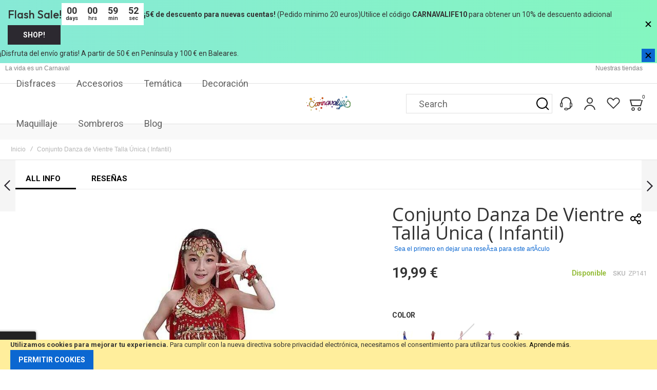

--- FILE ---
content_type: text/html; charset=UTF-8
request_url: https://carnavalife.es/conjunto-danza-de-vientre-talla-unica-infantil
body_size: 59208
content:
<!doctype html>
<html lang="es">
    <head prefix="og: http://ogp.me/ns# fb: http://ogp.me/ns/fb# product: http://ogp.me/ns/product#">
        <script>
    var LOCALE = 'es\u002DES';
    var BASE_URL = 'https\u003A\u002F\u002Fcarnavalife.es\u002F';
    var require = {
        'baseUrl': 'https\u003A\u002F\u002Fcarnavalife.es\u002Fstatic\u002Fversion1762221479\u002Ffrontend\u002FOlegnax\u002Fathlete2\u002Fes_ES'
    };</script><script type="text&#x2F;javascript">var OX_MOBILE = 0,
OX_PHOTOSWIPE = 1,
OX_CATALOG_AJAX = 1,
OX_WAYPOINTS = 1,
OX_OWL_DISABLE = 0,
OX_OWL_OBS_DISABLE = false;</script>        <meta charset="utf-8"/>
<meta name="title" content="Conjunto Danza de Vientre Talla Única  ( Infantil)"/>
<meta name="description" content="Conjunto Danza de Vientre Talla Única  ( Infantil) "/>
<meta name="keywords" content="Conjunto Danza de Vientre Talla Única  ( Infantil)"/>
<meta name="robots" content="INDEX,FOLLOW"/>
<meta name="viewport" content="width=device-width, initial-scale=1, maximum-scale=1"/>
<meta name="format-detection" content="telephone=no"/>
<title>Conjunto Danza de Vientre Talla Única  ( Infantil)</title>
<link  rel="stylesheet" type="text/css"  media="all" href="https://carnavalife.es/static/version1762221479/frontend/Olegnax/athlete2/es_ES/mage/calendar.css" />
<link  rel="stylesheet" type="text/css"  media="all" href="https://carnavalife.es/static/version1762221479/frontend/Olegnax/athlete2/es_ES/css/styles-m.css" />
<link  rel="stylesheet" type="text/css"  media="all" href="https://carnavalife.es/static/version1762221479/frontend/Olegnax/athlete2/es_ES/bootstrap/bootstrap-grid.min.css" />
<link  rel="stylesheet" type="text/css"  media="all" href="https://carnavalife.es/static/version1762221479/frontend/Olegnax/athlete2/es_ES/mage/gallery/gallery.css" />
<link  rel="stylesheet" type="text/css"  media="screen and (min-width: 1025px)" href="https://carnavalife.es/static/version1762221479/frontend/Olegnax/athlete2/es_ES/css/styles-l.css" />
<link  rel="stylesheet" type="text/css"  media="print" href="https://carnavalife.es/static/version1762221479/frontend/Olegnax/athlete2/es_ES/css/print.css" />
<script  type="text/javascript"  src="https://carnavalife.es/static/version1762221479/frontend/Olegnax/athlete2/es_ES/requirejs/require.js"></script>
<script  type="text/javascript"  src="https://carnavalife.es/static/version1762221479/frontend/Olegnax/athlete2/es_ES/mage/requirejs/mixins.js"></script>
<script  type="text/javascript"  src="https://carnavalife.es/static/version1762221479/frontend/Olegnax/athlete2/es_ES/requirejs-config.js"></script>
<link  rel="canonical" href="https://carnavalife.es/conjunto-danza-de-vientre-talla-unica-infantil" />
<link  rel="icon" type="image/x-icon" href="https://carnavalife.es/media/favicon/websites/1/favicon_t.png" />
<link  rel="shortcut icon" type="image/x-icon" href="https://carnavalife.es/media/favicon/websites/1/favicon_t.png" />
<!-- Google Tag Manager -->
<script>(function(w,d,s,l,i){w[l]=w[l]||[];w[l].push({'gtm.start':
new Date().getTime(),event:'gtm.js'});var f=d.getElementsByTagName(s)[0],
j=d.createElement(s),dl=l!='dataLayer'?'&l='+l:'';j.async=true;j.src=
'https://www.googletagmanager.com/gtm.js?id='+i+dl;f.parentNode.insertBefore(j,f);
})(window,document,'script','dataLayer','GTM-MDK2XWHR');</script>
<!-- End Google Tag Manager -->

<!--Start of Tawk.to Script-->
<script type="text/javascript">
var Tawk_API=Tawk_API||{}, Tawk_LoadStart=new Date();
(function(){
var s1=document.createElement("script"),s0=document.getElementsByTagName("script")[0];
s1.async=true;
s1.src='https://embed.tawk.to/64f20941b2d3e13950ed6375/1h98n8aih';
s1.charset='UTF-8';
s1.setAttribute('crossorigin','*');
s0.parentNode.insertBefore(s1,s0);
})();
</script>
<!--End of Tawk.to Script-->
<!-- Google tag (gtag.js) -->
<script async src="https://www.googletagmanager.com/gtag/js?id=G-P34SDBNL9L"></script>
<script>
  window.dataLayer = window.dataLayer || [];
  function gtag(){dataLayer.push(arguments);}
  gtag('js', new Date());

  gtag('config', 'G-P34SDBNL9L');
  gtag('config', 'AW-10836991974');
</script>        <link rel="preload" as="font" crossorigin="anonymous" href="https://carnavalife.es/static/version1762221479/frontend/Olegnax/athlete2/es_ES/fonts/athlete2/athlete2.woff" />
<link rel="preconnect" href="https://fonts.googleapis.com">
<link rel="preconnect" href="https://fonts.gstatic.com" crossorigin>
<link href="//fonts.googleapis.com/css?family=Roboto%3A500%2C600%2C700%2Cregular%7COutfit%3Aregular%2C500%2C600%2C700%7CNothing+You+Could+Do%3Aregular&display=swap" rel="stylesheet">

    <!-- BEGIN GOOGLE ANALYTICS 4 CODE -->
    <script type="text/x-magento-init">
    {
        "*": {
            "Magento_GoogleGtag/js/google-analytics": {"isCookieRestrictionModeEnabled":true,"currentWebsite":1,"cookieName":"user_allowed_save_cookie","pageTrackingData":{"optPageUrl":"","measurementId":"G-P34SDBNL9L"},"ordersTrackingData":[],"googleAnalyticsAvailable":true}        }
    }
    </script>
    <!-- END GOOGLE ANALYTICS 4 CODE -->

            <!-- BEGIN GOOGLE ADWORDS CODE -->
    <script type="text/x-magento-init">
    {
        "*": {
            "Magento_GoogleGtag/js/google-adwords": {
                "conversionId": "AW-10836991974 ",
                "gtagSiteSrc": "https://www.googletagmanager.com/gtag/js?id=AW-10836991974 "
            }
        }
    }
    </script>
    <!-- END GOOGLE ADWORDS CODE -->
    <script type="text/x-magento-init">
        {
            "*": {
                "Magento_PageCache/js/form-key-provider": {
                    "isPaginationCacheEnabled":
                        1                }
            }
        }
    </script>
<link rel="stylesheet" type="text/css" media="all" href="https://maxcdn.bootstrapcdn.com/font-awesome/latest/css/font-awesome.min.css">
					<link href="https://carnavalife.es/static/version1762221479/frontend/Olegnax/athlete2/es_ES/Olegnax_Core/owl.carousel/assets/owl.carousel.css"  rel="stylesheet" type="text/css" media="all">
	<link rel="stylesheet" href="https://carnavalife.es/static/version1762221479/frontend/Olegnax/athlete2/es_ES/Olegnax_MegaMenu/css/perfect-scrollbar.min.css"  type="text/css" media="all"><!-- Structured Data by outer/edge (https://outeredge.agency) -->
<script type="application/ld+json" id="structured-data">
{
    "@context": "https://schema.org/",
    "@type": "ItemPage",
    "publisher": {
        "@type": "Organization",
        "name": "Carnavalife.es",
        "url": "https://carnavalife.es/",
        "logo": {
            "@type": "ImageObject",
            "url": "https://carnavalife.es/media/logo/websites/1/logo.png"
        }
    }
        ,
    "mainEntity": {"@context":"https://schema.org/","@type":"Product","@id":"https://carnavalife.es/conjunto-danza-de-vientre-talla-unica-infantil#Product","name":"Conjunto Danza de Vientre Talla \u00danica ( Infantil)","sku":"ZP141","description":"","image":"https://carnavalife.es/media/catalog/product/cache/7ccef9f8594980fdc72d3b188dac190f/1/0/10001_2__9_2.jpg"}        }
</script>
<script async>
    function fetchOffersSchema(ID) {
        fetch(window.BASE_URL + 'rest/V1/structure_data/offers/' + ID)
        .then(response => response.json())
        .then((data) => {
            if (!data.length && !data[0].offers) return;

            const structuredData = document.getElementById('structured-data');
            if (!structuredData) return;

            const structuredDataJson = JSON.parse(structuredData.textContent);
            structuredDataJson.mainEntity.offers = data[0].offers;
            structuredData.textContent = JSON.stringify(structuredDataJson);
        });
    }

    function waitForBaseUrl(callback) {
        if (typeof window.BASE_URL !== 'undefined') {
            callback();
        } else {
            setTimeout(() => waitForBaseUrl(callback), 100);
        }
    }

    waitForBaseUrl(() => fetchOffersSchema('667'));
</script>
<style type="text/css">/** * Athlete2 * Theme by Olegnax * Copyright (c) 2023 Olegnax * https://olegnax.com * * WARNING: Do not change this file. Your changes will be lost. * 2026-01-22 04:50:47*/ .additional-products:is(.upsell, .related) .owl-carousel .owl-stage-outer{ overflow: visible; contain: none;}.catalogsearch-result-index .page-main, .catalog-category-view .page-main{ max-width: 100%!important;}.page-products .columns{margin-left: -20px; margin-right: -20px;}.filter-current-count{left:0;} .logo__container{padding-left: 0px; padding-right: 0px;}.logo__container{padding-top: 6px; padding-bottom: 6px;}@media (min-width: 641px){ .mobile-header--layout-1 .logo__container{ width: 190px;}} .block-reorder .actions-toolbar .action.view:hover, a:hover, .alink:hover{color:rgb(0, 0, 0)}a, .alink, a:visited, .alink:visited, .filter-options-content a, .breadcrumbs a, .reviews-actions a, .post-view .post-meta a.item, .block-reorder .actions-toolbar .action.view, a.bg-hover, .std a, .links-bg-hover a{ color:rgb(11, 103, 209)}.ox-megamenu__dropdown .ox-owl-nav button.owl-next:hover span:after, .ox-megamenu__dropdown .ox-owl-nav button.owl-prev:hover span:after, .ox-megamenu__dropdown .ox-owl-nav button.owl-next:hover span:before, .ox-megamenu__dropdown .ox-owl-nav button.owl-prev:hover span:before, .ox-brand-slider__container .ox-owl-nav button.owl-prev:hover span:after, .ox-brand-slider__container .ox-owl-nav button.owl-next:hover span:after, .ox-brand-slider__container .ox-owl-nav button.owl-prev:hover span:before, .ox-brand-slider__container .ox-owl-nav button.owl-next:hover span:before{background-color: rgb(0, 0, 0)}.sidebar-additional .block.block-recent-posts .item a:hover, .sidebar-additional .block.block-archive .item a:hover, .sidebar-additional .block.block-categories li a:hover, .post-view .block.comments .c-comment .p-actions a:hover, .post-view .post-nextprev-hld .nextprev-link:hover .h3, .post-view .post-meta a.item:hover, .abs-discount-block > .title:hover:after, .cart-summary .block > .title:hover:after, .opc-block-summary .items-in-cart > .title:hover:after, .checkout-payment-method .payment-option._collapsible > .title:hover:after, .paypal-review-discount .block > .title:hover:after, .filter-options-content a:hover, .filter.block .content dl.options dd li a:hover, .breadcrumbs a:hover, .reviews-actions a:hover, a.bg-hover:hover, .std a:hover, .links-bg-hover a:hover{color:rgb(0, 0, 0)}.sidebar-additional .block.block-recent-posts .item a:hover, .sidebar-additional .block.block-archive .item a:hover, .sidebar-additional .block.block-categories li a:hover, .post-view .block.comments .c-comment .p-actions a:hover, .post-view .post-nextprev-hld .nextprev-link:hover .h3, .post-view .post-meta a.item:hover, .ox-megamenu__dropdown .ox-owl-nav button.owl-next:hover, .ox-megamenu__dropdown .ox-owl-nav button.owl-prev:hover, .ox-brand-slider__container .ox-owl-nav button.owl-next:hover, .ox-brand-slider__container .ox-owl-nav button.owl-prev:hover, .cart-summary .block > .title:hover:after, .opc-block-summary .items-in-cart > .title:hover:after, .checkout-payment-method .payment-option._collapsible > .title:hover:after, .paypal-review-discount .block > .title:hover:after, .filter-options-content a:hover, .filter.block .content dl.options dd li a:hover, .breadcrumbs a:hover, .reviews-actions a:hover, a.bg-hover:hover, .std a:hover, .links-bg-hover a:hover{background-color:rgba(0, 0, 0, 0)}.products-grid .product-item:hover .price-box .price-container .price, .ox-prev-next__link .label, .accent-color, .post-view .social-share__content a:hover i, .ox-prev-next__link .label{ color:rgb(11, 103, 209)}.ox-banner-animated-text .ox-banner-animated-container .text.accent-bg:after, .ox-banner__text-container .text:after, .athlete-slideshow .slide .controls .slide-control:after, .opc-block-shipping-information .shipping-information-title .action-edit:after, .opc-progress-bar-item._active:before, .cart-summary .actions-toolbar > .primary button.naked:after, .action.action-edit-address:after, .filter-current .action.remove:hover:before, .opc-progress-bar-item._active:before, .slider-progress:after, .animated-text--bg.accent:after, blockquote:after, blockquote:before, button:focus, button:active, .abs-action-link-button:hover, .abs-action-link-button:focus, .abs-action-link-button:active, .abs-action-addto-product:focus, .abs-action-addto-product:active, .abs-action-addto-product:hover, .block-event .slider-panel .slider .item .action.event:focus, .block-event .slider-panel .slider .item .action.event:active, .block-event .slider-panel .slider .item .action.event:hover, .sidebar .action.delete:hover:before, .block-compare .action.delete:hover:before, .abs-shopping-cart-items .action.continue:after, .block-cart-failed .action.continue:after, .cart-container .form-cart .action.continue:after, .abs-shopping-cart-items .action.clear:after, .block-cart-failed .action.clear:after, .cart-container .form-cart .action.clear:after, .abs-shopping-cart-items .action.update:after, .block-cart-failed .action.update:after, .cart-container .form-cart .action.update:after, .message.warning:before, .hightlighted-text:before, .top-bar .switcher:hover, .page-footer .switcher:hover .action.toggle, .page-footer .switcher .action.toggle.active .page-header .header.links a:not(.button):hover, .footer.content a.athlete2-social-icon, .footer.content a:not(.button).athlete2-social-icon, .content a.athlete2-social-icon, .std a.athlete2-social-icon, .athlete2-social-icons > a.athlete2-social-icon, a.athlete2-social-icon, .amshopby-button, .pages strong.page, .action-search-slideout, .page-header .navigation .level0 > .level-top:before, .fotorama__active .fotorama__dot, .owl-carousel .owl-dots button.owl-dot.active span, .owl-carousel .owl-dots button.owl-dot:hover span, .ox-css-dots > a span, #toTop, .header-top-banner, .at-close-cross:hover, .ox-banner-animated-text .ox-banner-animated-container .link, .ox-banner .link, #ox_quickview_wrapper .ox-overlay-close-btn:hover, .ui-dialog.popup .action.close:focus, .ui-dialog.popup .action.close:hover, .modal-custom .action-close:focus, .modal-popup .action-close:focus, .modal-slide .action-close:focus, .modal-custom .action-close:hover, .modal-popup .action-close:hover, .modal-slide .action-close:hover, .ox-banner__text-container .link, .athlete-slideshow .slide .controls .progress, .slide-title .link, .cart-summary .actions-toolbar > .primary button, .minicart-wrapper .action.showcart, .gift-item-block .title:focus, .gift-item-block .title:active, .js-toolbar-dropdown > div:hover, .products-grid .product-grid__image-wrapper .product-item-inner .action:is(.tocompare, .towishlist, .primary):hover, .table-comparison .cell.remove .action.delete:hover, .table-comparison .action.towishlist:hover, .table-comparison .action.tocart:hover, .sidebar-additional .block:before, .block-event .slider-panel .slider .item .action.event, .ox-product-item__amount .amount-count-line span, .ox-item-scroll__amount .amount-count-line span, .ox-product-scroll__amount .amount-count-line span, .toolbar-amount .amount-count-line span, .post-view .post-categories a, .post-list.blog-style-modern article .post-categories a, .post-list.blog-style-classic .post-date .hover, .post-view .post-tags a:hover, .sidebar-additional .block.block-tagclaud a:hover, .filter-options-content .ui-slider .ui-slider-range, .filter-options-content .ox-price-slider .ui-slider-range, .filter-options-content .noUi-connect, .filter-current-count, #toTop{background-color:rgb(11, 103, 209)}@media only screen and (min-width: 1025px){ .ox-megamenu-navigation .category-item.has-active > .ox-mm-a-wrap .level-top, .ox-megamenu-navigation .category-item.active > .ox-mm-a-wrap .level-top, .order-links .item.current strong, .product.data.items > .item.title > .switch:after, .block-search .action.search{background: rgb(11, 103, 209)}} .post-view .block.comments .c-comment .c-post, .post-list.blog-style-modern article .post-links > .item:hover, .filter-options, .filter.block .content, .a-underlined-links a, .underlined-links a:hover, .account-nav .content{border-color:rgb(11, 103, 209)}.accent-color svg, svg.accent-color{fill: rgb(11, 103, 209)!important}.hightlighted-text:before{background-color: rgb(132, 244, 194)} .ox-dropdown--megamenu .ox-megamenu-block p, .ox-dropdown--megamenu .ox-megamenu-list > .category-item > .submenu > ul > .category-item > .ox-mm-a-wrap a, body{font-family: 'Roboto', Helvetica, Arial, sans-serif}:is(.ox-slideout,.ox-overlay) .header__search-wrapper form :is( input,.label), .extended-review-summary .ratings-value, .ox-carousel .ox-slide-item .title:is(.huge,.big,.huge-6vw,.huge-7vw), .block.newsletter.newsletter-style--big .title, .h1, h1, .big-font{ font-family: 'Outfit', Helvetica, Arial, sans-serif}.fancy-text{ font-family: 'Nothing You Could Do', Helvetica, Arial, sans-serif!important;}.cart-summary > .title, .abs-account-blocks .block-title > strong, .block-giftregistry-results .block-title > strong, .block-giftregistry-shared-items .block-title > strong, .block-wishlist-search-results .block-title > strong, .order-details-items .order-title > strong, .widget .block-title > strong, .multicheckout .block-title > strong, .paypal-review .block .block-title > strong, .magento-rma-guest-returns .column.main .block:not(.widget) [class^='sales-guest-'] .column.main .block:not(.widget) .block-title > strong, .sales-guest-view .column.main .block:not(.widget) .block-title > strong, .account .column.main .block:not(.widget) .block-title > strong, .cart-empty-big-text, .ox-banner-animated-text.ox-banner-medium .ox-banner__text-container .text, .ox-banner-animated-text.ox-banner-big .ox-banner__text-container .text, .ox-banner__text-container .text, .column.main .block .title strong, .block .title strong, .block-title strong, .opc-wrapper .step-title, .opc-block-shipping-information .shipping-information-title, .opc-block-summary > .title, .checkout-agreements-items .checkout-agreements-item-title, .fieldset .review-legend.legend, .review-list .block-title strong, .bundle-options-container .block-bundle-summary > .title > strong, .bundle-options-container .block-bundle-summary .bundle-summary > .subtitle, .bundle-options-container .legend.title, .post-view .block.comments .c-count, .modal-popup .modal-title, .contact-index-index .form.contact .fieldset .legend, .h2, .h3, h2, h3, .title-font{font-family: 'Outfit', Helvetica, Arial, sans-serif}.block.newsletter .title, .multicheckout .box-title > span, .paypal-review .block .box-title > span, .magento-rma-guest-returns .column.main .block:not(.widget) .box-title > span, [class^='sales-guest-'] .column.main .block:not(.widget) .box-title > span, .sales-guest-view .column.main .block:not(.widget) .box-title > span, .account .column.main .block:not(.widget) .box-title > span, .minicart-wrapper .action.showcart, .ox-banner span.text, .ox-banner-animated-text .ox-banner-animated-container span.text, .ox-banner__text-container .text, .filter-options-title, .filter .block-subtitle, .small-subtitle, .fieldset > .legend, .opc-progress-bar-item > span, .filter.block .content dl.options dt, .sidebar-additional .block .block-title > strong, .review-title, .post-list.blog-style-modern article .post-title, .post-list.blog-style-modern article .post-image-wrapper .post-posed-date, .post-list.blog-style-modern article .post-categories a, .post-list.blog-style-modern article .post-links > .item, .post-list.blog-style-classic .post-date .day, .post-list.blog-style-classic .post-date .hover, .post-view .post-categories a, .post-view .block.comments .c-comment .p-name, .h4, .h5, .h6, h4, h5, h6{font-family: 'Roboto', Helvetica, Arial, sans-serif}.block.newsletter.newsletter-style--big .title, :is(.ox-slideout,.ox-overlay) .header__search-wrapper form :is( input,.label), .ox-carousel .ox-slide-item .title:is(.huge,.big,.huge-6vw,.huge-7vw), .h1, h1, h1.big, .h1.big{ letter-spacing: 0px;} .abs-account-blocks .block-title > strong, .block-giftregistry-results .block-title > strong, .block-giftregistry-shared-items .block-title > strong, .block-wishlist-search-results .block-title > strong, .order-details-items .order-title > strong, .widget .block-title > strong, .multicheckout .block-title > strong, .paypal-review .block .block-title > strong, .magento-rma-guest-returns .column.main .block:not(.widget) [class^='sales-guest-'] .column.main .block:not(.widget) .block-title > strong, .sales-guest-view .column.main .block:not(.widget) .block-title > strong, .account .column.main .block:not(.widget) .block-title > strong, .cart-empty-big-text, .ox-banner-animated-text.ox-banner-medium .ox-banner__text-container .text, .ox-banner-animated-text.ox-banner-big .ox-banner__text-container .text, .ox-banner__text-container .text, .column.main .block .title strong, .block .title strong, .block-title strong, .cart-summary > .title, .fieldset .review-legend.legend, .review-list .block-title strong, .bundle-options-container .block-bundle-summary > .title > strong, .bundle-options-container .block-bundle-summary .bundle-summary > .subtitle, .bundle-options-container .legend.title, .post-view .block.comments .c-count, .modal-popup .modal-title, .opc-wrapper .step-title, .opc-block-shipping-information .shipping-information-title, .opc-block-summary > .title, .checkout-agreements-items .checkout-agreements-item-title, .contact-index-index .form.contact .fieldset .legend, .h2, .h3, h2, h3{letter-spacing: 0px;} .block.newsletter .title, .multicheckout .box-title > span, .paypal-review .block .box-title > span, .magento-rma-guest-returns .column.main .block:not(.widget) .box-title > span, [class^='sales-guest-'] .column.main .block:not(.widget) .box-title > span, .sales-guest-view .column.main .block:not(.widget) .box-title > span, .account .column.main .block:not(.widget) .box-title > span, .ox-banner span.text, .ox-banner-animated-text .ox-banner-animated-container span.text, .filter-options-title, .filter .block-subtitle, .login-container .block-new-customer .block-title strong, .ox-overlay .header__search-wrapper form .input-focused .label, .fieldset > .legend, .opc-progress-bar-item > span, .filter.block .content dl.options dt, .sidebar-additional .block .block-title > strong, .review-title, .post-list.blog-style-modern article .post-image-wrapper .post-posed-date, .post-list.blog-style-modern article .post-categories a, .post-list.blog-style-modern article .post-links > .item, .post-list.blog-style-classic .post-date .day, .post-list.blog-style-classic .post-date .hover, .post-list.blog-style-modern article .post-title, .post-view .post-categories a, .post-view .block.comments .c-comment .p-name, .column.main .cart-summary .block > .title strong, .column.main .opc-block-summary .items-in-cart > .title strong, .column.main .checkout-payment-method .payment-option._collapsible > .title strong, .column.main .paypal-review-discount .block > .title strong, .h5, .h6, h5, h6{letter-spacing: 0px;} .block.newsletter.newsletter-style--big .title, :is(.ox-slideout,.ox-overlay) .header__search-wrapper form :is( input,.label), .ox-carousel .ox-slide-item .title:is(.huge,.big,.huge-6vw,.huge-7vw), .h1, h1, h1.big, .h1.big{font-weight: 400; text-transform: initial;}.fancy-text{font-weight: 400!important; letter-spacing: 1px!important; text-transform: initial!important;}.cart-summary > .title, .abs-account-blocks .block-title > strong, .block-giftregistry-results .block-title > strong, .block-giftregistry-shared-items .block-title > strong, .block-wishlist-search-results .block-title > strong, .order-details-items .order-title > strong, .widget .block-title > strong, .multicheckout .block-title > strong, .paypal-review .block .block-title > strong, .magento-rma-guest-returns .column.main .block:not(.widget) [class^='sales-guest-'] .column.main .block:not(.widget) .block-title > strong, .sales-guest-view .column.main .block:not(.widget) .block-title > strong, .account .column.main .block:not(.widget) .block-title > strong, .cart-empty-big-text, .ox-banner-animated-text.ox-banner-medium .ox-banner__text-container .text, .ox-banner-animated-text.ox-banner-big .ox-banner__text-container .text, .ox-banner__text-container .text, .column.main .block .title strong, .block .title strong, .block-title strong, .opc-wrapper .step-title, .opc-block-shipping-information .shipping-information-title, .opc-block-summary > .title, .checkout-agreements-items .checkout-agreements-item-title, .fieldset .review-legend.legend, .review-list .block-title strong, .bundle-options-container .block-bundle-summary > .title > strong, .bundle-options-container .block-bundle-summary .bundle-summary > .subtitle, .bundle-options-container .legend.title, .post-view .block.comments .c-count, .modal-popup .modal-title, .contact-index-index .form.contact .fieldset .legend, .h2, .h3, h2, h3{font-weight: 500; text-transform: initial;}:is(.product-info-main, .product-options-bottom) .product__social-share .social-share__action .label, .block.newsletter .title, .opc-progress-bar-item > span, .column.main .block .title strong, .block .title strong, .block-title strong, .product-info-main .action.tocompare span, .product-options-bottom .action.tocompare span, .product-info-main .action.towishlist span, .product-options-bottom .action.towishlist span, .multicheckout .box-title > span, .paypal-review .block .box-title > span, .magento-rma-guest-returns .column.main .block:not(.widget) .box-title > span, [class^='sales-guest-'] .column.main .block:not(.widget) .box-title > span, .sales-guest-view .column.main .block:not(.widget) .box-title > span, .account .column.main .block:not(.widget) .box-title > span, .ox-banner span.text, .ox-banner-animated-text .ox-banner-animated-container span.text, .filter-options-title, .filter .block-subtitle, .login-container .block-new-customer .block-title strong, .filter-options-title strong, .fieldset > .legend, .filter.block .content dl.options dt, .sidebar-additional .block .block-title > strong, .review-title, .post-list.blog-style-modern article .post-image-wrapper .post-posed-date, .post-list.blog-style-modern article .post-categories a, .post-list.blog-style-modern article .post-links > .item, .post-list.blog-style-classic .post-date .day, .post-list.blog-style-classic .post-date .hover, .post-list.blog-style-modern article .post-title, .post-view .post-categories a, .post-view .block.comments .c-comment .p-name, .column.main .cart-summary .block > .title strong, .column.main .opc-block-summary .items-in-cart > .title strong, .column.main .checkout-payment-method .payment-option._collapsible > .title strong, .column.main .paypal-review-discount .block > .title strong, .h4, .h5, .h6, h4, h5, h6{font-weight: 600; text-transform: initial;}.checkout-payment-method .payment-option-title span, .checkout-payment-method .payment-method-title{ text-transform: initial;}.h4, h4{ font-weight: 400; text-transform: initial; letter-spacing: 0px;}.page-header, .page-header .sticky-wrapper{background: rgb(255, 255, 255);}.sticky-wrapper{border-bottom: 1px solid rgba(0, 0, 0, 0.12);}.top-bar, .top-bar:before{background-color: rgb(255, 255, 255);}.top-bar:before{border-bottom: 1px solid rgba(0, 0, 0, 0.12);}.top-bar, .top-bar .switcher, .top-bar .topline-block a:not(.button), .top-bar .header.links a:not(.button){color: rgb(128, 128, 128);}.top-bar .switcher:hover, .top-bar .topline-block a:not(.button):hover, .top-bar .header.links a:not(.button):hover{color: rgb(0, 0, 0);}.top-bar .switcher:hover, .top-bar .topline-block a:not(.button):hover, .top-bar .header.links a:not(.button):hover{background-color: rgb(245, 245, 245);}.top-bar, .top-bar .topline-block, .top-bar .header.links .greet.welcome span, .top-bar .topline-block .greet.welcome span, .top-bar .topline-block a:not(.button), .top-bar .header.links a:not(.button){ font-size: 12px;}.minicart-wrapper .action.showcart{background: rgba(255, 255, 255, 0);}.minicart-wrapper .action.showcart, .minicart-wrapper .action.showcart span{color: rgb(48, 48, 48);}.minicart-wrapper .action.showcart svg{fill: rgb(48, 48, 48); stroke: rgb(48, 48, 48);}.minicart-wrapper .action.showcart:hover, .minicart-wrapper .action.showcart:hover span{color: rgb(11, 103, 209);}.minicart-wrapper .action.showcart:hover svg{fill: rgb(11, 103, 209); stroke: rgb(11, 103, 209);}@media only screen and (max-width: 639px){ .minicart--show-counter-mobile .minicart-wrapper .action.showcart span.qty{background: rgb(255, 255, 255);}} .header__item-badge, .minicart-btn--minimal .minicart-wrapper .action.showcart span.qty{background: rgb(255, 255, 255);}@media only screen and (max-width: 639px){ .minicart--show-counter-mobile .minicart-wrapper .action.showcart span.qty {color: rgb(49, 49, 49);}}.header__item-badge, .minicart-btn--minimal .minicart-wrapper .action.showcart :is(span.qty, span.qty .counter-number){color: rgb(49, 49, 49);}.header__content .header__item .button{background: rgba(255, 255, 255, 0); color: rgb(48, 48, 48);}.header__content .header__item .button:hover{background-color: rgba(255, 255, 255, 0); color: rgb(11, 103, 209);}.page-header .block-search .action.search, .page-header .block-search .action-search-slideout{background: rgba(255, 255, 255, 0);}.page-header .block-search .action.search svg, .page-header a.button.action-search-slideout svg{fill: rgb(0, 0, 0); stroke: rgb(0, 0, 0);}.page-header .block-search .action.search:after, .page-header .block-search .action-search-slideout:hover{background-color: rgba(255, 255, 255, 0);}.page-header .block-search .action.search:hover svg, .page-header a.button.action-search-slideout:hover svg{fill: rgb(11, 103, 209); stroke: rgb(11, 103, 209);} .page-header .block-search input::-webkit-input-placeholder{color: rgb(104, 104, 104);}.page-header .block-search input:-moz-placeholder{color: rgb(104, 104, 104);}.page-header .block-search input::-moz-placeholder{color:rgb(104, 104, 104);}.page-header .block-search input:-ms-input-placeholder{color: rgb(104, 104, 104);}.page-header .header__item-search form input[type="text"]{border: 1px solid;}.page-header .header__item-search form input[type="text"]{border-color: rgba(0, 0, 0, 0.12);}.page-header .header__item-search form input[type="text"]:focus, .page-header .header__item-search form input[type="text"]:hover{border-color: rgba(0, 0, 0, 0.56);}.page-header.sticky.resize .header__search-below{ max-height: 0; padding: 0; border: 0; overflow: hidden;}.header__search-below .header__item-search form input[type="text"]{border: none!important;} .header__search-below.block-search{--a2-header-search-fs:16px;border-top: 1px solid rgba(0, 0, 0, 0.12);} .slide-out-menu--mobile{color: rgb(97, 97, 97);}.ox-megamenu-navigation > .level0:not(.active):not(.has-active):hover > .ox-mm-a-wrap .level-top, .page-header .ox-megamenu > ul > .level0:hover > .ox-mm-a-wrap .level-top, .page-header .ox-megamenu .level0.active > .ox-mm-a-wrap .level-top, .page-header .ox-megamenu .level0.has-active > .ox-mm-a-wrap .level-top{ color: rgb(0, 0, 0);}.slide-out-menu--mobile, .minicart-wrapper .action.showcart, .ox-nav-sections-item-title .ox-nav-sections-item-switch{ letter-spacing:0px;} .slide-out-menu--mobile, .minicart-wrapper .action.showcart, .ox-dialog .header.links .logged-in, .ox-dialog .header.links a:not(.button), .ox-nav-sections-item-title .ox-nav-sections-item-switch{ font-weight: 400; text-transform: capitalize;}.slide-out-menu--mobile, .ox-nav-sections-item-title .ox-nav-sections-item-switch{font-size:18px;} @media (min-width: 1160px){ .ox-megamenu-navigation > .level0{margin-right:10px;}}.ox-megamenu-block .links-bg-hover a:hover, .ox-megamenu-block a.bg-hover:hover, .ox-megamenu-block .std a:hover, .ox-section-item-content .block-customer-login .secondary > a.action:hover, .ox-section-item-content .block-customer-login .secondary > a.action:after{background: rgb(245, 245, 245);color: rgb(0, 0, 0);}.ox-dialog .header.links .logged-in, .ox-dialog .header.links a:not(.button), .ox-dialog .switcher, .slide-out-menu--mobile, .ox-nav-sections-item-title .ox-nav-sections-item-switch, .minicart-wrapper .action.showcart{font-family: 'Roboto', Helvetica, Arial, sans-serif}.slide-out-menu--mobile .icon{color: #000000;}.multishipping-checkout-login .page-main, .customer-account-login .page-main, .customer-account-forgotpassword .page-main{background-image: url(https://carnavalife.es/media/athlete2/Demos/fi/settings/login-bg-fi.jpg); }.multishipping-checkout-login .page-main, .customer-account-login .page-main, .customer-account-forgotpassword .page-main{background-color: rgb(246, 246, 246);}.multishipping-checkout-register .page-main, .customer-account-create .page-main{background-image: url(https://carnavalife.es/media/athlete2/Demos/fi/settings/login-bg-fi_1.jpg); }.multishipping-checkout-register .page-main, .customer-account-create .page-main{background-color: rgb(246, 246, 246);}.contacts-layout-default .contacts-second-block{ order:1;}.contacts-layout-default .contacts-form-block{ order:2;}@media only screen and (max-width: 768px){ .contact-index-index .contacts-layout-default .contacts-second-block, .contacts-layout-default .contacts-second-block{margin-top: 0; margin-bottom: 50px;}} .contact-index-index .contacts-layout-default .form.contact{background-color: rgb(255, 255, 255);}.contact-index-index .contacts-layout-default .form.contact{padding: 30px;}@media only screen and (max-width: 768px){ .contact-index-index .contacts-layout-default .form.contact{padding: 0px;}} .above-footer-content{border-top: 1px solid rgb(238, 238, 238)}.page-footer{background-color: rgb(35, 37, 41);}.footer.content{color: rgb(145, 146, 148);}.footer.content :is(h1,h2, h3,h4, h5, h6){ color: rgb(255, 255, 255);}.page-footer .switcher:hover .options .action.toggle strong, .page-footer .switcher .options .action.toggle.active strong{color: rgb(255, 255, 255);}.page-footer .switcher:hover .options .action.toggle, .page-footer .switcher .options .action.toggle.active{background-color: rgba(0, 0, 0, 0);}.footer.content a:not(.button){font-size: 14px;}.footer.content .block.newsletter.newsletter-style--big .title{ font-size:48px;}.footer-newsletter-2col .footer.content .block.newsletter.newsletter-style--big{ min-height:200px;}.footer-newsletter-wide .footer.content .block.newsletter.newsletter-style--big{padding-top: 60px; padding-bottom: 60px;}.footer-newsletter-wide .footer.content .block.newsletter:before, .footer--layout-1 .footer .block.newsletter{background-color: rgb(251, 251, 251);}.footer .block.newsletter{color: rgb(125, 125, 125);}.footer .block.newsletter .title{color: rgb(29, 29, 29);}.footer .block.newsletter .action.primary{color: rgb(255, 255, 255);}.footer .block.newsletter .action.primary{background-color: rgb(44, 41, 48);}.footer .block.newsletter .action.primary:hover{color: rgb(26, 26, 26);}.footer .block.newsletter .action.primary:after{background-color: rgb(255, 255, 255);}.footer .block.newsletter:not(.inputs-style--underlined) input{background-color: rgb(255, 255, 255);}.footer.content .block.newsletter.newsletter-style--big.inputs-style--underlined input {border-width: 2px;} .footer .block.newsletter.inputs-style--underlined input{border-color: rgb(44, 41, 48);} .footer .block.newsletter.inputs-style--underlined input:focus{border-color: rgb(126, 126, 126);} .block.newsletter.inputs-style--underlined .newsletter .control:before, .block.newsletter.inputs-style--underlined .control:before{ color: rgb(44, 41, 48);}.footer .block.newsletter input{color: rgb(44, 41, 48);}.footer .block.newsletter.inputs-style--underlined input::-webkit-input-placeholder, .block.newsletter .control:before, .block.newsletter .field .control:before, .footer .block.newsletter input::-webkit-input-placeholder{color: rgb(44, 41, 48);}.footer .block.newsletter.inputs-style--underlined input::placeholder, .footer .block.newsletter input::placeholder{color: rgb(44, 41, 48);}.footer .block.newsletter.inputs-style--underlined input:-ms-input-placeholder, .footer .block.newsletter input:-ms-input-placeholder{color: rgb(44, 41, 48);}.footer .block.newsletter.inputs-style--underlined input::-ms-input-placeholder, .footer .block.newsletter input::-ms-input-placeholder{color: rgb(44, 41, 48);}.copyright-footer{background: rgb(248, 248, 248);}.copyright-footer{color: rgb(125, 125, 125);}.copyright-footer a{ color: rgb(125, 125, 125);}.copyright-footer a:focus, .copyright-footer a:hover{ color: rgb(0, 0, 0);}.copyright-footer .a-underlined-links a:hover, .copyright-footer .underlined-links a:hover{ border-color: rgba(0, 0, 0, 0);}.copyright-footer a.bg-hover:hover, .copyright-footer .std a:hover, .copyright-footer .links-bg-hover a:hover, .copyright-footer a.bg-hover:focus, .copyright-footer .std a:focus, .copyright-footer .links-bg-hover a:focus{ background-color: rgba(0, 0, 0, 0);}.top-bar .switcher{background: rgba(255, 255, 255, 0);}.top-bar .switcher:hover{color: rgb(44, 44, 44);}.top-bar .switcher:hover{background: rgb(255, 255, 255);}.cart-summary .actions-toolbar > .primary button, .footer.content a.athlete2-social-icon, .footer.content a:not(.button).athlete2-social-icon, .content a.athlete2-social-icon, .std a.athlete2-social-icon, .athlete2-social-icons > a.athlete2-social-icon, a.athlete2-social-icon, .ox-banner-animated-text .ox-banner-animated-container .link, .ox-banner .link, .cart.table-wrapper .actions-toolbar > .action, .action-gift, .primary > .action:hover, a.action.primary:hover, .action.primary:hover, .button.primary:hover, a.button.primary:hover, a.button:hover, .button:hover, button:hover, button:active{ background:var(--a2-btn-bg);}button:focus, .cart-summary .actions-toolbar > .primary button, .footer.content a.athlete2-social-icon, .footer.content a:not(.button).athlete2-social-icon, .content a.athlete2-social-icon, .std a.athlete2-social-icon, .athlete2-social-icons > a.athlete2-social-icon, a.athlete2-social-icon, .ox-banner-animated-text .ox-banner-animated-container .link, .ox-banner .link .cart.table-wrapper .actions-toolbar > .action, .action-gift{ color:var(--a2-btn-color);}.cart.table-wrapper .actions-toolbar > .action svg, .action-gift svg{fill: currentColor;} .products-grid .product-item .ox-add-to-cart-loading .action:before{ border-left: 2px solid rgb(255, 255, 255); border-right: 2px solid rgb(255, 255, 255); border-top: 2px solid rgb(255, 255, 255);}.cart.table-wrapper .actions-toolbar > .action:hover svg, .action-gift:hover svg{ fill: currentColor;}.cart-summary .actions-toolbar > .primary button:hover, .cart.table-wrapper .actions-toolbar > .action:hover, .action-gift:hover{ color:var(--a2-btn-color-hover);}.products-grid .product-item .ox-add-to-cart-loading .action:hover:before{ border-left: 2px solid rgb(255, 255, 255); border-right: 2px solid rgb(255, 255, 255); border-top: 2px solid rgb(255, 255, 255);}.cart-summary .actions-toolbar > .primary button:after, .cart.table-wrapper .actions-toolbar > .action:after, .action-gift:after{ background-color: var(--a2-btn-bg-hover)}.product.data.items > .item.title > .switch, .order-links .item strong, .order-links .item a, .ox-banner-medium .ox-banner__text-container .link, .ox-banner-animated-text .ox-banner-animated-container .link, .ox-banner .link, .cart-summary .actions-toolbar > .primary button, .block-cart-failed .action.continue, .cart-container .form-cart .action.continue, .cart.table-wrapper .actions-toolbar > .action, .action-gift{font-family: var(--a2-btn-ff)}.account .box-actions .action, .block-reorder .actions-toolbar .action.view, .product.data.items > .item.title > .switch, .order-links .item strong, .order-links .item a, .ox-banner-medium .ox-banner__text-container .link, .ox-banner-animated-text .ox-banner-animated-container .link, .cart-container .checkout-methods-items .action.multicheckout, .cart-summary .actions-toolbar > .primary button, .minicart-items .update-cart-item, .ox-banner .link, .block-cart-failed .action.continue, .cart-container .form-cart .action.continue, .cart.table-wrapper .actions-toolbar > .action, .action-gift{letter-spacing: var(--a2-btn-ls)}.products-grid.wishlist .product-item-actions > a, .account .box-actions .action, .block-reorder .actions-toolbar .action.view, .cart-container .checkout-methods-items .action.multicheckout, .cart-summary .actions-toolbar > .primary button, .product.data.items > .item.title > .switch, .order-links .item strong, .order-links .item a, .ox-banner-medium .ox-banner__text-container .link, .ox-banner-animated-text .ox-banner-animated-container .link, .ox-banner .link, .block-cart-failed .action.continue, .cart-container .form-cart .action.continue, .cart.table-wrapper .actions-toolbar > .action, .action-gift{font-weight: var(--a2-btn-fw);}#ox_quickview_wrapper .ox-overlay-close-btn, .ui-dialog.popup .action.close:before, .modal-custom .action-close:before, .modal-popup .action-close:before, .modal-slide .action-close:before, .action.action-edit-address, .opc-block-shipping-information .shipping-information-title .action-edit, .abs-remove-button-for-blocks:before, .sidebar .action.delete:before, .block-compare .action.delete:before, .filter-current .action.remove:before, .account .box-actions .action, .sidebar .action.delete:hover:before, .block-compare .action.delete, .block-cart-failed .action.clear, .cart-container .form-cart .action.clear, .block-cart-failed .action.update, .cart-container .form-cart .action.update, .block-cart-failed .action.continue, .cart-container .form-cart .action.continue, .button.secondary, a.button.secondary, .action.secondary, .action-secondary, button.action-secondary, button.action.secondary, .secondary > a.action, .cart.table-wrapper .actions-toolbar > .action.action-secondary, .table-comparison .action.towishlist, .table-comparison .action.tocart, .table-comparison .action.towishlist:before, .table-comparison .action.tocart:before, .table-comparison .cell.remove .action.delete:before, .cart.table-wrapper .actions-toolbar > .action.action.secondary, .action-gift.action-secondary, .action-gift.action.secondary{color: rgb(255, 255, 255);}#ox_quickview_wrapper .ox-overlay-close-btn:hover, .ui-dialog.popup .action.close:focus:before, .ui-dialog.popup .action.close:hover:before, .modal-custom .action-close:focus:before, .modal-popup .action-close:focus:before, .modal-slide .action-close:focus:before, .modal-custom .action-close:hover:before, .modal-popup .action-close:hover:before, .modal-slide .action-close:hover:before, .action.action-edit-address:hover, .abs-remove-button-for-blocks:hover:before, .sidebar .action.delete:hover:before, .block-compare .action.delete:hover:before, .filter-current .action.remove:hover:before, .account .box-actions .action:hover, .abs-shopping-cart-items .action.clear:hover, .block-cart-failed .action.clear:hover, .cart-container .form-cart .action.clear:hover, .abs-shopping-cart-items .action.update:hover, .block-cart-failed .action.update:hover, .cart-container .form-cart .action.update:hover, .abs-shopping-cart-items .action.continue:hover, .block-cart-failed .action.continue:hover, .cart-container .form-cart .action.continue:hover, .button.secondary:hover, a.button.secondary:hover, .action.secondary:hover, .action-secondary:hover, button.action-secondary:hover, button.action.secondary:hover, .secondary > a.action:hover, .login-container .block .secondary > a.action:hover, .cart.table-wrapper .actions-toolbar > .action.action-secondary:hover, .cart.table-wrapper .actions-toolbar > .action.action.secondary:hover, .table-comparison .action.towishlist:hover:before, .table-comparison .action.tocart:hover:before, .table-comparison .action.towishlist:hover, .table-comparison .action.tocart:hover, .table-comparison .cell.remove .action.delete:hover:before, .opc-block-shipping-information .shipping-information-title .action-edit:hover, .action-gift.action-secondary:hover, .action-gift.action.secondary:hover{ color: rgb(44, 41, 48)}.action.action-edit-address, .opc-block-shipping-information .shipping-information-title .action-edit, .sidebar .action.delete:hover:before, .block-compare .action.delete:before, #ox_quickview_wrapper .ox-overlay-close-btn, .ui-dialog.popup .action.close, .modal-custom .action-close, .modal-popup .action-close, .modal-slide .action-close, .sidebar .action.delete, .block-compare .action.delete, .filter-current .action.remove:before, .account .box-actions .action, .block-cart-failed .action.clear, .cart-container .form-cart .action.clear, .block-cart-failed .action.update, .cart-container .form-cart .action.update, .block-cart-failed .action.continue, .cart-container .form-cart .action.continue, .button.secondary, a.button.secondary, .action.secondary, .action-secondary, button.action-secondary, button.action.secondary, .secondary > a.action, .cart.table-wrapper .actions-toolbar > .action.action-secondary, .table-comparison .action.towishlist, .table-comparison .action.tocart, .table-comparison .cell.remove .action.delete, .block-authentication .actions-toolbar > .primary .action, .block-authentication .actions-toolbar > .primary .action:hover, .cart.table-wrapper .actions-toolbar > .action.action.secondary, .action-gift.action-secondary, .action-gift.action.secondary{background: rgb(44, 41, 48);}#ox_quickview_wrapper .ox-overlay-close-btn:hover, .ui-dialog.popup .action.close:focus, .ui-dialog.popup .action.close:hover, .modal-custom .action-close:focus, .modal-popup .action-close:focus, .modal-slide .action-close:focus, .modal-custom .action-close:hover, .modal-popup .action-close:hover, .modal-slide .action-close:hover, .action.action-edit-address:after, .opc-block-shipping-information .shipping-information-title .action-edit:after, #ox_quickview_wrapper .ox-overlay-close-btn:hover, .sidebar .action.delete:hover:before, .block-compare .action.delete:hover:before, .filter-current .action.remove:hover:before, .account .box-actions .action:hover, .abs-shopping-cart-items .action.clear:after, .block-cart-failed .action.clear:after, .cart-container .form-cart .action.clear:after, .abs-shopping-cart-items .action.update:after, .block-cart-failed .action.update:after, .cart-container .form-cart .action.update:after, .abs-shopping-cart-items .action.continue:after, .block-cart-failed .action.continue:after, .cart-container .form-cart .action.continue:after, .button.secondary:after, a.button.secondary:after, .action.secondary:after, .action-secondary:after, button.action-secondary:after, button.action.secondary:after, .secondary > a.action:after, .cart.table-wrapper .actions-toolbar > .action.action-secondary:after, .cart.table-wrapper .actions-toolbar > .action.action.secondary:after, .table-comparison .action.towishlist:hover, .table-comparison .action.tocart:hover, .table-comparison .cell.remove .action.delete:hover, .action-gift.action-secondary:after, .action-gift.action.secondary:after{ background-color: rgb(248, 248, 248)}.opc-wrapper .form-login .actions-toolbar .secondary a.action:after, .login-container .block .secondary > a.action:after, .block-authentication .actions-toolbar > .secondary > a.action:after, a.action.primary.naked:after, .action.primary.naked:after, .button.primary.naked:after, a.button.primary.naked:after, a.button.naked:after, .button.naked:after, button.naked:after, .cart.table-wrapper .actions-toolbar > .action.naked:after, .action-gift.naked:after{ background-color: rgb(44, 41, 48)}.opc-wrapper .form-login .actions-toolbar .secondary a.action, .login-container .block .secondary > a.action, .block-authentication .actions-toolbar > .secondary > a.action, a.action.primary.naked, .action.primary.naked, .button.primary.naked, a.button.primary.naked, a.button.naked, .button.naked, button.naked, .cart.table-wrapper .actions-toolbar > .action.naked, .action-gift.naked{color: rgb(44, 41, 48)}.opc-wrapper .form-login .actions-toolbar .secondary a.action:hover, .login-container .block .secondary > a.action:hover, .block-authentication .actions-toolbar > .secondary > a.action:hover, a.action.primary.naked:hover, .action.primary.naked:hover, .button.primary.naked:hover, a.button.primary.naked:hover, a.button.naked:hover, .button.naked:hover, button.naked:hover, .cart.table-wrapper .actions-toolbar > .action.naked:hover, .action-gift.naked:hover{color: rgb(255, 255, 255)}.primary > .action.outline:after, a.action.primary.outline:after, .action.primary.outline:after, .button.primary.outline:after, a.button.primary.outline:after, a.button.outline:after, .button.outline:after, button.outline:after{ background-color: var(--a2-btn-outline-bg-hover);}.primary > .action.outline, a.action.primary.outline, .action.primary.outline, .button.primary.outline, a.button.primary.outline, a.button.outline, .button.outline, button.outline{ border-color: var(--a2-btn-outline-border);color: var(--a2-btn-outline-color);}.primary > .action.outline:focus, a.action.primary.outline:focus, .action.primary.outline:focus, .button.primary.outline:focus, a.button.primary.outline:focus, a.button.outline:focus, .button.outline:focus, button.outline:focus, .primary > .action.outline:hover, a.action.primary.outline:hover, .action.primary.outline:hover, .button.primary.outline:hover, a.button.primary.outline:hover, a.button.outline:hover, .button.outline:hover, button.outline:hover{ border-color: var(--a2-btn-outline-border-hover);color: var(--a2-btn-outline-color-hover);}a.button.underline, button.underline, .button.underline{ color: rgb(0, 0, 0);}.product-info-main .swatch-option.text{--col: 4; min-width: calc(100% / var(--col) - 5px); box-sizing: border-box; height: auto; max-width:100%;padding: 12px;font-size: 16px;font-weight: 700;} .product-info-main .swatch-option.color{width: 42px;height: 50px;} .product-info-main .swatch-attribute-options{ display: flex; flex-wrap: wrap;}.filter-options, .filter.block .content, .account-nav .content{border-width: 1px}.sidebar-additional .block:before{height: 1px}.filter-options, .filter.block .content, .account-nav .content, .sidebar-additional .block{ border-color: rgb(228, 228, 228)}.sidebar-additional .block:before{ background: rgb(228, 228, 228)}.sidebar-additional .block .block-title>strong, .filter.block .content dl.options dt, .filter .block-subtitle, .filter-options-title{font-family: 'Roboto', Helvetica, Arial, sans-serif; font-weight: 400; text-transform: capitalize;}.filter.block .content dl.options dt, .filter-options-title strong{ font-weight: 400;}.filter-options-content .ox-layered__items--checkbox .label, .filter.block .content dl.options dd li, .filter-options-content{font-size: 15px}.filter.block .content dl.options dd li .count, .filter-options-content .count{color:rgb(40, 40, 40)} .filter-options-content .item a:hover .count, .filter.block .content dl.options dd li a:hover + .count, .filter-options-content .ox-layered__items--checkbox label:hover + .count, .filter-options-content a:hover + .count{background:rgba(0, 0, 0, 0)} .filter.block .content dl.options dd li a, .sidebar-additional .block.block-recent-posts .item a, .sidebar-additional .block.block-archive .item a, .sidebar-additional .block.block-categories li a, .filter.block .content dl.options dd li a, .account-nav .item a, .account-nav .item > strong, .filter-options-content .ox-layered__items--checkbox .label, .filter-options-content a{color:rgb(26, 26, 26)} .filter-options-content .item a:hover, .filter.block .content dl.options dd li a:hover, .sidebar-additional .block.block-recent-posts .item a:hover, .sidebar-additional .block.block-archive .item a:hover, .sidebar-additional .block.block-categories li a:hover, .filter.block .content dl.options dd li a:hover, .account-nav .title label, .account-nav .item.current a, .account-nav .item.current strong, .account-nav .item a:hover, .filter-current-subtitle:hover .toggle-minus, .filter-options-title:hover .toggle-minus, .filter-options-content .ox-seleted-item .label, .filter-options-content .ox-seleted-item a, .filter-options-content .ox-layered__items--checkbox .label:hover, .filter-options-content a:hover{color:rgb(0, 0, 0)}.sidebar-additional .block.block-recent-posts .item a:hover, .sidebar-additional .block.block-archive .item a:hover, .sidebar-additional .block.block-categories li a:hover, .filter.block .content dl.options dd li a:hover, .filter-options-title:hover .toggle-minus, .filter-current-subtitle:hover .toggle-minus, .account-nav .item.current a, .account-nav .item.current strong, .account-nav .item a:hover, .filter-options-content .ox-seleted-item .label, .filter-options-content .ox-seleted-item a, .filter-options-content .ox-layered__items--checkbox .label:hover, .filter-options-content a:hover{background-color:rgba(0, 0, 0, 0)}.filter-options-content .item label .ox-checkbox{flex: 0 0 23px;}.filter-options-content .ox-layered__items--checkbox .label, .filter-options-content a{ padding-top:8px;}.filter-options-content .item .ox-checkbox{width: 23px; height: 23px; border-width:1px;}.filter-options-content .swatch-option.text{font-size: inherit; line-height: 22px; min-height: 33px; padding: 5px 10px; min-width: 35px;}.filter-options-content .item .ox-checkbox:before{left: 8px; top: 9px; width: 9px; height: 2px;}.filter-options-content .item .ox-checkbox:after{left: 5px; top: 10px; width: 6px; height: 2px;}.filter-options-content .item .ox-checkbox{color:rgb(39, 39, 39)}.filter-options-content .item input:checked + label .ox-checkbox, .filter-options-content .ox-seleted-item.item .ox-checkbox{color:rgb(255, 255, 255); border-color:rgb(39, 39, 39); background-color:rgb(39, 39, 39);}.product-info-main .product-reviews-summary .rating-summary{ padding:2px;background:none;} .extended-review-summary, .fieldset > .review-field-ratings.field:not(.choice), .review-field-ratings{ background-color:rgb(248, 248, 248)}.review-fields-wrapper{ color:rgb(75, 75, 75)}.extended-review-summary, .fieldset > .review-field-ratings.field:not(.choice), .fieldset > .review-field-ratings.field:not(.choice) label, .review-field-ratings{ color:rgb(39, 39, 39)}.extended-review-summary .ratings-count .rating-result:before{background-color:rgb(224, 224, 224)}.review-field-ratings .review-control-vote:before{color:rgb(224, 224, 224)}.extended-review-summary .ratings-value{color:rgb(34, 34, 34)}.filters-toggle-hide, .toolbar-products{font-size: 14px}.filters-toggle-hide, .toolbar-products{color:rgb(48, 48, 48)}.js-toolbar-switch:after{color:rgb(162, 162, 162)}.js-toolbar-switch:hover:after{color:rgb(0, 0, 0)}.ox-item-scroll__amount .amount-count-line, .ox-product-scroll__amount .amount-count-line, .toolbar-amount .amount-count-line{background:rgb(230, 230, 230)}.js-toolbar-dropdown{background:rgb(248, 248, 248)}.js-toolbar-dropdown{color:rgb(117, 117, 117)}.js-toolbar-dropdown > div:hover{color:rgb(0, 0, 0)}.js-toolbar-dropdown > div:hover{background:rgba(0, 0, 0, 0)}.pages strong.page{color:rgb(255, 255, 255)}.product-info-main .page-title-wrapper .page-title{text-transform: capitalize;letter-spacing: 0px;font-weight: 500;font-size: 36px;} .product-info-main,.product-options-bottom{ --a2-prod-price-fs:28px;} .product-info-main .old-price,.product-options-bottom .old-price{ --a2-prod-price-fw:500;} .product-info-main .product.attribute.overview{ padding-top: 20px; border-top: 1px solid rgba(0, 0, 0, 0.1);}.product.media .fotorama__stage{ max-height: 700px}@media (min-width: 768px){ .product.media .ox-product-labels-wrapper{padding-left: 100px;} .product.media .gallery-placeholder._block-content-loading .gallery-placeholder__image{margin-left:90px; max-width: calc(100% - 90px);}}.fotorama__nav-wrap--horizontal .fotorama__nav--thumbs .fotorama__nav__frame--thumb{ padding: 4px 4px 0 0 !important; box-sizing: border-box;}.fotorama__nav-wrap--vertical .fotorama__nav--thumbs .fotorama__nav__frame--thumb{ padding: 0 4px 4px 0 !important;}.fotorama__thumb{ background: white; border: 1px solid rgba(0, 0, 0, 0.08); box-sizing: border-box;}.fotorama__thumb .fotorama__img{ padding: 4px; box-sizing: border-box;}.fotorama__nav__frame--thumb.fotorama__active .fotorama__thumb{ border-color:black;}.fotorama__thumb-border{ display:none!important;}.product-info-main .price-box .old-price .price-wrapper span, .product-info-main .price-box .old-price .price-wrapper .price, .product-options-bottom .price-box .old-price .price-wrapper .price, .product-item .product-list-view__right-wrapper .price-box .old-price .price-container .price, .products-grid .product-item .price-box .old-price .price-container .price, .old-price .price-box .price, .old-price .price-wrapper span{color: rgb(136, 136, 136)}.product-info-main .price-box .special-price .price-wrapper .price, .product-options-bottom .price-box .special-price .price-wrapper .price, .special-price .price, .product-item .special-price .price-box .price-container, .product-item .special-price .price-container .price, .product-item .product-list-view__right-wrapper .price-box .special-price .price-container .price, .products-grid .product-item .price-box .special-price .price-container .price, .special-price .price-box .price{color: rgb(0, 0, 0)}.product.info.detailed .additional-attributes{ width:100%;}.product.info.detailed .additional-attributes .col{ padding: 14px 20px;}.product.info.detailed .additional-attributes tr + tr .col{ border-top: 1px solid rgba(0, 0, 0, 0.1);}.product.info.detailed .additional-attributes th.col{ text-transform: initial; background: #f4f4f4; width: 30%;}.product.info.detailed .additional-attributes td.col{ width: 70%;}@media only screen and (max-width: 639px){ .product.info.detailed .additional-attributes.table > tbody > tr .col:is(th,td){ width: 100%; display: block!important; padding: 7px!important; border:none!important;}.product.info.detailed .additional-attributes.table > tbody > tr [data-th]:is(th,td):before{ content:none!important;}} .product.data.items.accordion{ --a2-tab-t-padding:22px;}.ox-prev-next__link .ox-prev-next__arrow{background-color: rgb(245, 245, 245)}.ox-prev-next__link .ox-prev-next__arrow svg{fill: rgb(44, 41, 48)}.ox-prev-next__link .inner{background-color: rgb(245, 245, 245)}.ox-prev-next__link .inner{color: rgb(44, 41, 48)}.ox-prev-next__link .label{color: rgb(167, 167, 167)}.pswp .pswp__button:after, .pswp .pswp__button:before, #ox-zoom-cursor span:after, #ox-zoom-cursor span:before, .fotorama__arr .fotorama__arr__arr:before, .fotorama__arr .fotorama__arr__arr:after, .fotorama__thumb--icon:before, .fotorama__thumb--icon:after, .fotorama__fullscreen .fotorama__zoom-in:before, .fotorama__fullscreen .fotorama__zoom-in:after, .fotorama__fullscreen .fotorama__zoom-out:before, .fotorama--fullscreen .fotorama__fullscreen-icon:after, .fotorama--fullscreen .fotorama__fullscreen-icon:before{background-color: rgb(0, 0, 0)}.pswp .pswp__button:hover:after, .pswp .pswp__button:hover:before, .fotorama__zoom-out:hover:before, .fotorama__zoom-out:hover:after, .fotorama__zoom-in:hover:before, .fotorama__zoom-in:hover:after, .fotorama__thumb--icon:hover:before, .fotorama__thumb--icon:hover:after, .fotorama__arr .fotorama__arr__arr:hover:before, .fotorama__arr .fotorama__arr__arr:hover:after , .fotorama__fullscreen .fotorama__zoom-in:hover:before, .fotorama__fullscreen .fotorama__zoom-in:hover:after, .fotorama--fullscreen .fotorama__fullscreen-icon:hover:after, .fotorama--fullscreen .fotorama__fullscreen-icon:hover:before{background-color: rgb(255, 255, 255)}.pswp .pswp__button, #ox-zoom-cursor span, .fotorama__fullscreen-icon, .fotorama__fullscreen .fotorama__zoom-in, .fotorama__fullscreen .fotorama__zoom-out, .fotorama__thumb--icon, .fotorama__arr .fotorama__arr__arr{background-color: rgba(245, 245, 245, 0)}.pswp .pswp__button:hover, .fotorama--fullscreen .fotorama__fullscreen-icon:hover, .fotorama__zoom-out:hover, .fotorama__zoom-in:hover, .fotorama__thumb--icon:hover, .fotorama__arr .fotorama__arr__arr:hover{ background-color: rgb(0, 0, 0)}.fotorama__dot, .owl-carousel .owl-dots button.owl-dot span{background-color: rgb(195, 195, 195)}.fotorama__active .fotorama__dot, .ox-css-dots > a span, .owl-carousel .owl-dots button.owl-dot:hover span, .owl-carousel .owl-dots button.owl-dot.active span{background-color: rgb(42, 42, 42)}#toTop{background: rgb(255, 255, 255)}#toTop:hover{background: rgb(44, 41, 48)}#toTop svg{fill: rgb(44, 41, 48)}#toTop:hover svg{fill: rgb(255, 255, 255)}:is(.header-banner-below) .banner-wrap :where(p, h1, h2, h3, h4, h5, h6, .h1, .h2, .h3, .h4, .h5, .h6), .header-banner-below .banner-wrap{color: rgb(51, 51, 51)}.above-footer-banner.banner-columns-2 .banner-wrap.first-banner:before, .above-footer-banner.banner-columns-1{background: rgb(225, 238, 98)}:is(.above-footer-banner) .banner-wrap :where(p, h1, h2, h3, h4, h5, h6, .h1, .h2, .h3, .h4, .h5, .h6), .above-footer-banner .banner-wrap{ color: rgb(0, 0, 0)}.above-footer-banner .banner-wrap a{ color: rgb(0, 0, 0)}.header-banner-top{ background-color: rgb(135, 233, 214); background: linear-gradient(90deg, rgb(135, 233, 214) 0%, rgb(132, 246, 192) 100%);}.header-banner-above{ background-color: rgb(135, 233, 214); background: linear-gradient(90deg, rgb(135, 233, 214) 0%, rgb(132, 246, 192) 100%);}.header-banner-above :where(p, h1, h2, h3, h4, h5, h6, .h1, .h2, .h3, .h4, .h5, .h6), .header-banner-above{color: rgb(0, 0, 0)}.header-banner-above .ox-overlay-close-btn span:before, .header-banner-above .ox-overlay-close-btn span:after{ background-color: rgb(0, 0, 0)} .header-banner-above .ox-overlay-close-btn{ background-color: rgba(0, 0, 0, 0)}.header-banner-above .ox-overlay-close-btn:hover{ color: rgb(255, 255, 255)} .header-banner-above .ox-overlay-close-btn:after{ background-color: rgb(0, 0, 0)}.minicart--style-modern .header__item-dropdown-content .block-compare .dropdown-bottom-actions .action.secondary, .minicart--style-modern .header__item-dropdown-content .block-wishlist .dropdown-bottom-actions .action.secondary, .minicart--style-modern .block-minicart .block-content .dropdown-bottom-wrapper .actions > .secondary > a.action{box-shadow: inset 0 0 0 2px rgb(44, 41, 48)}.minicart--style-modern .header__item-dropdown-content .block-compare .dropdown-bottom-actions .action.secondary:after, .minicart--style-modern .header__item-dropdown-content .block-wishlist .dropdown-bottom-actions .action.secondary:after, .minicart--style-modern .block-minicart .block-content .dropdown-bottom-wrapper .actions > .secondary > a.action:after{background-color: rgb(44, 41, 48)}.cart-container .checkout-methods-items{ background: rgb(248, 248, 248)} .cart-container .checkout-methods-items .action.multicheckout{color: rgb(29, 29, 29)} .product-item .product-item-name, .product-item .product-item-name a, .multicheckout.address.form .table-wrapper .table .product-item-name, .cart.table-wrapper .product-item-name, .order-details-items .product-item-name, .products-grid .product-item .product-item-name a{font-weight: 400; text-transform: capitalize; letter-spacing: 0px;}.products-grid .product-item .product-item-name a{font-size: 20px}.product-item-description .action.more, .abs-product-link > a:visited, .product-item-name > a:visited, .product.name a > a:visited, .product-item-name > a, .product.name a > a, .product-item .product-item-name a{color: rgb(51, 51, 51)} .products-grid .product-item:hover .price-box .price-container .price-wrapper, .products-grid .product-item:hover .price-box .price-container .price-label, .product-item:hover .product-item-name a{color: rgb(51, 51, 51)} .product-item .minimal-price > .price-label:after, .product-item .price-box .price-container:after, .product-item .product-item-name a:after{background-color: rgba(0, 0, 0, 0)} .products-grid .product-item .price-box .minimal-price > .price-label, .products-grid .product-item .price-box .price-container .price{color: #000} .products-grid .product-item .price-box .minimal-price > .price-label, .products-grid .product-item .price-box .price-container .price{font-size: 18px} .products-grid .product-item:hover .price-box .minimal-price > .price-label, .products-grid .product-item:hover .price-box .price-container .price{color: rgb(51, 51, 51)} .product-item .product-list-view__right-wrapper .price-box .special-price .price-container .price, .products-grid .product-item .price-box .special-price .price-container .price{color: rgb(0, 0, 0)} .product-item .product-list-view__right-wrapper .price-box .old-price .price-container .price, .products-grid .product-item .price-box .old-price .price-container .price{color: rgb(159, 159, 159)} .products-list .price, .product-item .product-list-view__right-wrapper .price-box .price-container .price{color: rgb(51, 51, 51)} .products-list .product-item .ox-product-grid__categories > a, .products-list .product-item .ox-product-grid__categories > a:hover, .products-list .product-item .ox-product-grid__categories > a:visited, .ox-product-grid__categories > a:hover, .ox-product-grid__categories > a:visited, .ox-product-grid__categories > a{color: rgb(187, 187, 187)} .products-grid .product-grid__image-wrapper .product-item-inner .action:is(.tocompare, .towishlist, .primary){background-color: rgba(44, 41, 48, 0)} .products-grid .product-grid__image-wrapper .product-item-inner .action:is(.tocompare, .towishlist, .primary):hover{background-color: rgba(246, 246, 246, 0)} .product-item .product-list-view__right-wrapper .actions-secondary .action, .product-item .product-item-details .action:is(.tocompare,.towishlist){color: rgb(72, 72, 72)} .product-item a.button.quick-view{color: rgb(72, 72, 72)} .product-item a.button.quick-view:hover{color: rgb(0, 0, 0)} .product-item a.button.quick-view{background: rgba(255, 255, 255, 0)} .product-item a.button.quick-view:after{background: rgba(255, 255, 255, 0)} .ox-banner .link, .ox-banner-animated-text .ox-banner-animated-container .link{color: rgb(255, 255, 255)} .ox-banner .link, .ox-banner-animated-text .ox-banner-animated-container .link{background-color: rgb(61, 61, 61)} @media (min-width: 1160px){ .post-list.blog-style-modern article .post-title{ font-size: 50px;}} .post-list.blog-style-modern article.post-style--overlay, .post-list.blog-style-modern.blog-list--image-top article.post-style--overlay, .post-list.blog-style-modern.blog-list--overlay article{min-height: 600px;}@media (max-width: 639px){ .post-list.blog-style-modern article.post-style--overlay, .post-list.blog-style-modern.blog-list--image-top article.post-style--overlay, .post-list.blog-style-modern.blog-list--overlay article{min-height: 400px;}} .blog-widget-recent .blog-list--overlay.post-list article{min-height: 600px;}@media (max-width: 639px){ .blog-widget-recent .blog-list--overlay.post-list article{min-height: 400px;}} .post-list.blog-style-modern article .post-title, .post-list.blog-style-classic .post-title{text-transform: capitalize;} .post-list.blog-style-modern article.post-style--above-image .post-title, .post-list.blog-style-modern.blog-list--image-top article.post-style--above-image .post-title, .post-list.blog-style-modern.blog-list--first-above-image article:first-child .post-title, .post-list.blog-style-modern.blog-list--above-image article .post-title{text-transform: capitalize;}.post-list.blog-style-modern article .post-categories a{color: rgb(255, 255, 255)} .post-list.blog-style-classic .post-date .inner, .post-list.blog-style-modern article .post-image-wrapper .post-posed-date{background: rgb(0, 0, 0)} .post-list article .gradient-overlay{background: linear-gradient(to bottom, rgba(0,0,0,0) 40%, rgba(0, 0, 0, 0.12) 60%, rgba(0, 0, 0, 0.6) 100%);}@media (min-width: 640px){ .post-view .post-text-hld p, .post-view .post-text-hld{font-size: 18px;}}.related .post-list article .post-title{font-size: 28px;} .post-view .post-meta .item{color: rgb(169, 169, 169)} .post-view .social-share__content a:hover i{color: rgb(0, 0, 0)} .post-view .blog-post-sticky-info .progress-bar{background: rgb(0, 0, 0)} .post-view .post-categories a{color: rgb(255, 255, 255)} .post-view .post-tags a:hover{background: rgb(241, 241, 241)} .post-view .post-tags a:hover{color: rgb(0, 0, 0)} .post-view .nextprev-link span{color: rgb(48, 48, 48)} .post-view .post-nextprev-hld .nextprev-link:hover .h3{color: rgb(0, 0, 0)} .post-view .post-nextprev-hld .nextprev-link:hover .h3{background: rgba(0, 0, 0, 0);} .post-view .block.comments .c-comment .c-post{border-color: rgb(235, 235, 235)} .sidebar-additional .block.block-tagclaud a{ background: rgb(0, 0, 0)} .sidebar-additional .block.block-tagclaud a:hover{background: rgb(245, 245, 245)} .sidebar-additional .block.block-tagclaud a{color: rgb(255, 255, 255)} .sidebar-additional .block.block-tagclaud a:hover{color: rgb(0, 0, 0)} .blog-widget-recent.ox-blog-widget__titles-only .post-list article .post-title a, .blog-widget-recent.ox-blog-widget__titles-only .post-list article .post-title{color: rgb(0, 0, 0)} .blog-widget-recent.ox-blog-widget__titles-only .post-list article:hover .post-title a, .blog-widget-recent.ox-blog-widget__titles-only .post-list article:hover .post-title{color: rgb(0, 0, 0)} .blog-widget-recent.ox-blog-widget__titles-only .post-list article:hover .post-title{background: rgba(255, 255, 255, 0);} .a2-icon-cart{ width: 14px; height: 14px; }.a2-icon-account{ width: 30px; height: 30px; }.a2-icon-search{ width: 30px; height: 30px; }.a2-icon-compare{ width: 24px; height: 26px; }.a2-icon-wishlist{ width: 26px; height: 26px;}.table-comparison .action.tocart:before{ content:''; margin: auto; background: center / contain no-repeat var(--a2-icons-cart); width: 14px; height: 14px; display: block;}.table-comparison .action.tocart:hover:before{ --a2-icons-cart: var(--a2-icons-cart-hover);}.empty-cart-icon:before{ content:''; margin: auto; margin-bottom: 20px; width: 160px; height: 160px; display: block; color:rgb(236, 236, 236); background: center / contain no-repeat url("data:image/svg+xml,%3Csvg xmlns='http://www.w3.org/2000/svg' fill='rgb(236, 236, 236)' stroke='rgb(236, 236, 236)' width='106' viewBox='0 0 32 32'%3E%3Cpath%20d%3D%22M22.7%2C21H4.2L0.7%2C8h23.8l1.8-6H32v2h-4.3L22.7%2C21z%20M5.8%2C19h15.5l2.6-9H3.3L5.8%2C19z%22%20stroke%3D%22none%22%2F%3E%3Ccircle%20fill%3D%22none%22%20%20stroke-width%3D%221.6%22%20stroke-miterlimit%3D%2210%22%20cx%3D%227.5%22%20cy%3D%2226.5%22%20r%3D%222.5%22%2F%3E%3Ccircle%20fill%3D%22none%22%20%20stroke-width%3D%221.6%22%20stroke-miterlimit%3D%2210%22%20cx%3D%2219.5%22%20cy%3D%2226.5%22%20r%3D%222.5%22%2F%3E%3C/svg%3E");}.product-items .action.towishlist:before, .products.list.items .action.towishlist:before{ content:none;}.table-comparison .action.towishlist:before{ content:''; margin: auto; display:block; background: center / contain no-repeat var(--a2-icons-wishlist); width: 26px; height: 26px;}.table-comparison .action.towishlist:hover:before{ background: center / contain no-repeat var(--a2-icons-wishlist-hover);}.empty-wishlist-icon:before{ content:''; margin: auto; margin-bottom: 20px; width: 106px; height: 106px; display: block; color:rgb(236, 236, 236); background: center / contain no-repeat url("data:image/svg+xml,%3Csvg xmlns='http://www.w3.org/2000/svg' fill='rgb(236, 236, 236)' stroke='rgb(236, 236, 236)' width='106' viewBox='0 0 30 32'%3E%3Cpath%20fill%3D%22none%22%20stroke-width%3D%222%22%20stroke-miterlimit%3D%2210%22%20d%3D%22M25.7%2C14.7L15%2C25.5L4.3%2C14.7%20c-2.3-2.3-2.3-6.1%2C0-8.5C5.4%2C5.1%2C7%2C4.5%2C8.5%2C4.5c1.5%2C0%2C3.1%2C0.6%2C4.3%2C1.8L15%2C8.5l2.2-2.3c1.2-1.2%2C2.7-1.8%2C4.3-1.8%20c1.5%2C0%2C3.1%2C0.6%2C4.3%2C1.8C28.1%2C8.6%2C28.1%2C12.4%2C25.7%2C14.7z%22%2F%3E%3C/svg%3E");}.empty-compare-icon:before{ content:''; margin: auto; margin-bottom: 20px; width: 106px; height: 106px; display: block; color: rgb(236, 236, 236); background: center / contain no-repeat url("data:image/svg+xml,%3Csvg xmlns='http://www.w3.org/2000/svg' width='106' fill='rgb(236, 236, 236)' stroke='rgb(236, 236, 236)' viewBox='0 0 30 30'%3E%3Cpolygon%20stroke%3D%22none%22%20points%3D%223%2C5%203%2C7%203%2C23%203%2C25%205%2C25%2012%2C25%2012%2C23%205%2C23%205%2C7%2012%2C7%2012%2C5%205%2C5%20%09%22%2F%3E%3Cpolygon%20stroke%3D%22none%22%20points%3D%2225%2C5%2018%2C5%2018%2C7%2025%2C7%2025%2C23%2018%2C23%2018%2C25%2025%2C25%2027%2C25%2027%2C23%2027%2C7%2027%2C5%20%09%22%2F%3E%3Crect%20stroke%3D%22none%22%20x%3D%2214%22%20y%3D%223%22%20width%3D%222%22%20height%3D%2224%22%2F%3E%3C/svg%3E");}.ox-bnav__item .action{ font-family: 'Roboto', Helvetica, Arial, sans-serif;}.ox-bnav__item .header__item-badge {background:rgb(255, 255, 255);color:rgb(49, 49, 49);} .ox_bnav{ border-top: 1px solid rgba(0,0,0,.12);background-color:rgb(255, 255, 255);} .ox-bnav__search{ order: 3}.ox-bnav__wishlist{ order: 7}.ox-bnav__compare{ order: 6}.ox-bnav__cart{order: 8}.ox-bnav__home{order: 1}.ox-bnav__custom{ order: 2}.ox-bnav__shop{ order: 4}.ox-bnav__menu{ order: 2}.product-bar{box-shadow: 0 0 26px 0px rgba(0,0,0,.08); }.product-bar .product-name{ font-size:18px;font-weight:500;}.ox-free-shipping-cart{--a2-progress-height:4px;--a2-progress-bg:rgb(229, 229, 229);border-bottom:1px solid rgba(0, 0, 0, 0.12);} .ox-free-shipping-cart{ background: var(--a2-free-shipping-bg, #f4f4f4); color: var(--a2-free-shipping-color, inherit); padding: var(--a2-free-shipping-padding, 12px 20px); display: flex; align-items: center; position: relative; line-height: 1.2em; font-size: var(--a2-free-shipping-fs, 1.3rem); text-transform: var(--a2-free-shipping-tt, uppercase); font-weight: var(--a2-free-shipping-fw, bold); overflow: hidden;}.ox-free-shipping-cart .inner{ flex: 1; position: relative;}.ox-free-shipping-cart .icon{width: var(--a2-free-shipping-icon-w, 30px); min-width: var(--a2-free-shipping-icon-w, 30px); height: var(--a2-free-shipping-icon-h, 17px); display: inline-block; position: relative; margin-right: 12px; background-repeat: no-repeat; background-image: url("data:image/svg+xml,%3Csvg xmlns='http://www.w3.org/2000/svg' viewBox='0 0 28 17'%3E%3Cpath d='M27,9V5H21V1H1V15H4a3,3,0,0,0,6,0H21a3,3,0,0,0,6,0h2V9H27ZM25,7V9H21V7h4ZM6,16V14H8v2H6Zm13-3H9.2a3,3,0,0,0-4.4,0H3V3H19V13Zm4,3V14h2v2H23Zm4-3H26.2a3,3,0,0,0-4.4,0H21V11h6v2Z' transform='translate(-1 -1)'/%3E%3C/svg%3E"); transform: translateX(-60px); animation: t-0 0.7s forwards; animation-timing-function: cubic-bezier(0.68, -0.01, 0, 1.01);}.icon-fireworks{ display: none; position: absolute; width: 35px; height: 35px; left: 15px; top: 50%; transform: translateY(-50%);}.ox-free-shipping-cart.success .icon-fireworks{ display: block;}.ox-free-shipping-cart.success:before{ content: ''; background: var(--a2-free-shipping-success-bg, #c3e235); display: block; width: 100%; height: 100%; position: absolute; left: 0; top: 0; transform: scaleX(0); transform-origin: 0; animation: transform-0-1 0.9s; animation-delay: 0.2s; animation-fill-mode: forwards; animation-timing-function: cubic-bezier(0.68, -0.01, 0, 1.01);}.ox-free-shipping-cart .progress-line{ margin: 4px 0 2px; animation-delay: 0.2s;}.ox-free-shipping-cart:not(.progress) .progress-line{ display: none;}.ox-free-shipping-cart .progress-line span{ animation-delay: 0.5s;}.cart-container .rewards .ox-free-shipping-cart{ margin-bottom: 10px;}.minicart--style-classic .block-minicart #ox-shipping-bar{margin-top: 15px;}.ox-free-shipping-cart.success .icon{} .header__content .header__item .button{ flex-direction: column;}.header__content .header__item .button .flag-image{ flex: 0 0 100%;}.header__item-language .button .label{ flex-wrap: wrap;}.header__content .header__item .button .label{ font-weight: 400;text-transform: capitalize;font-family: 'Roboto', Helvetica, Arial, sans-serif;}.breadcrumbs{ max-width: 100%; padding-bottom: 10px; padding-top: 10px; border-bottom: 1px solid rgb(228, 228, 228);}.catalog-product-view .breadcrumbs{ margin-bottom: 15px;}.sidebar-nobg:where(.catalogsearch-result-index,.catalog-category-view) .sidebar-additional .block:before{height: 0;}.sidebar-nobg:where(.catalogsearch-result-index,.catalog-category-view) .sidebar-additional .block{ padding: 0 15px;}.sidebar-nobg .filter.block .content, .sidebar-nobg .sidebar .filter-content{ padding-left:15px; padding-right:15px;}.sidebar-nobg .filter.block .content{ margin: 0;}.sidebar-nobg .filter-options:first-child{padding: 23px 0;}.filter.block .content dl.options{ padding-top: 23px; padding-bottom: 23px;}.filter-options-content{font-family: inherit;}.sidebar-nobg:where(.catalogsearch-result-index,.catalog-category-view) .sidebar .block{border: 1px solid rgb(228, 228, 228);margin: 0 -1px -1px -1px;}.products{ margin-top:0;}.a2-search-suggestions{ padding: 10px;}.toolbar-products + .block{ margin: 0; padding: 10px; border: 1px solid var(--a2-toolbar-border-color); border-top: 0;}.toolbar-products{ margin-bottom:0;}.products-list{ --a2-grid-item-padding:20px;}.products-list .product-item:last-child, :where(.products-grid, .products-list) .product-items > .product-item{ border:none; margin: 0; padding: 0; position:relative;}:where(.products-grid, .products-list) .product-items .product-item:before{ content: ''; display: block; position: absolute; left: 0; right: -1px; top: -1px; bottom: 0; border: 1px solid rgb(228, 228, 228); z-index:-1; pointer-events:none;}.products-grid .product-item-info{ height:100%;}.product-items.owl-carousel .product-item:before{ top:0;}@media only screen and (min-width: 640px){ .products-list .product-item-details, .product-list-view__right-wrapper{ padding-top:15px;}.products-list .product-grid__image-wrapper{margin-right: 15px;}} .js-toolbar-switch:after{ content:''; background-image: url("data:image/svg+xml,%3Csvg xmlns='http://www.w3.org/2000/svg' fill='rgb(102, 102, 102)' viewBox='0 0 15 15 '%3E%3Cpolygon%20points%3D%227.5%2C12.3%200%2C4.8%201.5%2C3.4%207.5%2C9.5%2013.5%2C3.4%2015%2C4.8%20%22%2F%3E%3C/svg%3E"); width:15px; height:15px;}.js-toolbar-switch:hover:after{ background-image: url("data:image/svg+xml,%3Csvg xmlns='http://www.w3.org/2000/svg' fill='rgb(44, 41, 48)' viewBox='0 0 15 15 '%3E%3Cpolygon%20points%3D%227.5%2C12.3%200%2C4.8%201.5%2C3.4%207.5%2C9.5%2013.5%2C3.4%2015%2C4.8%20%22%2F%3E%3C/svg%3E");}.toolbar-products{ padding: 0; min-height: auto; background: none; font-family: inherit; border:0 solid var(--a2-toolbar-border-color); border-top-width: 1px; border-bottom-width: 1px;}.products.wrapper ~ .toolbar-products{ border:none;}.sorter .js-toolbar-switch{ margin-right:0;}.toolbar-products :is(.limiter, .sorter, .modes-mode, .js-toolbar-switch, .filters-toggle, .filters-action){ border: 1px solid var(--a2-toolbar-border-color); border-top: 0; border-bottom: 0; margin-left: -1px;}.toolbar-amount{ padding-right:20px; padding-left:20px;}.toolbar-products .flex-right > *:last-child{ border-right:0;}.js-toolbar-switch{padding: 0 18px 0 20px;} .js-toolbar-switch:after{margin-left:16px;} .filters-action{ padding-right:20px; padding-left: 15px}@media only screen and (max-width: 639px){ .toolbar-products .js-toolbar-switch{padding: 0 10px;} .js-toolbar-switch:after{margin-left:6px;} .sorter-action{width: 48px;}}.category-view, .category-description, .catalog-category-view .page-title-wrapper{ text-align:center;}.review-control-vote label:before, .review-control-vote:before{ font-size: 18px; letter-spacing: 12px}.review-field-ratings .review-field-rating .control{ width: 138px;}@media only screen and (max-width: 479px){.review-field-ratings .review-field-rating .label{ display: inline-block;}.review-field-ratings .review-field-rating .control{display: inline-block; float: right;}} .review-list .rating-summary .rating-result{width: 70px;}.review-list .rating-summary .rating-result:before, .review-list .rating-summary .rating-result > span:before{ font-size: 10px; letter-spacing: 5px; content: '\62' '\62' '\62' '\62' '\62';}.product-item .ox-dots .dot{ height:2px;}.product-item .ox-dots .dot{min-width: 10px; width: auto; flex: 1;}.product-item .ox-dots{justify-content: center;column-gap: 0;}.product-item .ox-dots__counter{ margin-left:10px;color: rgb(67, 67, 67);background-color: rgb(255, 255, 255);order:2;margin-right:0;margin-left:4px;}@media only screen and (min-width: 640px){ .product-item .ox-nav button span:after, .product-item .ox-nav button span:before{height: 20px; top: -2px;}.product-item .ox-nav button span:after{top: 12px;}} .product-item .ox-nav button span:after, .product-item .ox-nav button span:before{width: 1px; left: 6px;}.product-item .ox-nav button span{ height: 30px; line-height: 30px; width: 14px;}.product-item{--a2-dot-color: rgb(227, 227, 227);--a2-dot-color-active: rgb(44, 48, 56);--a2-owl-nav-arrow: rgb(41, 41, 41);--a2-owl-nav-arrow-hover: rgb(41, 41, 41);--a2-owl-nav-bg: rgb(245, 245, 245);--a2-owl-nav-bg-hover: rgb(245, 245, 245);--a2-nav-lr: 0;}.price-dif__container{ white-space: nowrap; vertical-align: top; display: inline-block; position: relative; line-height: 1; font-size:14px; font-weight: 600; color: rgb(36, 36, 36); background-color: rgb(131, 248, 196); padding: 3px 6px;}.product-item .ox-sale-price-dif +.price-box .price-container{ top: 0; padding-top:4px;}.js-item-language-action{ cursor: pointer;}.ox-modal-language .switcher-currency{ order:2}.ox-modal-language .header__item-dropdown-content{ padding: 25px; padding-bottom:10px;}.ox-modal.ox-modal-language .header__item-dropdown-content{ max-width: 90%;}.ox-modal-languag.ox-modal .header__item-dropdown-content{ max-height: calc(100vh - 120px); overflow: auto;}.language-current + .currency-current{ padding-left: 5px; border-left: 1px solid rgba(0, 0, 0, 0.12);}:where(.ox-nav-sections-item-content,.ox-dialog ) .switcher-list{ display: flex; flex-direction: column;}.ox-dialog .switcher-list li.current{ order:-1;}.ox-dialog .switcher .options .switcher-list :is(a, strong), .switcher .switcher-list :is(a, strong){display: inline-flex; align-items: center; gap: 10px;}.ox-dialog .switcher .options .switcher-option :is(a, strong){ padding: 14px; font-size: 16px; line-height:1; font-weight: 500; margin:0;}.ox-dialog .switcher-label{ padding: 0 10px;}<?php else: ?> .ox-dialog .switcher .options .switcher-list a{ padding: 5px 7px;}.switcher .switcher-list strong{ padding: 5px 9px; margin-left: -2px;}.ox-modal.ox-modal-language{overflow-x:hidden; overflow-y:auto;}.ox-modal.ox-modal-language > div{ height:auto; max-height:unset; margin: auto; width: 800px;}.ox-modal-language > div > .inner{ display: flex; flex-wrap: wrap;}.minicart--style-modern .ox-modal-custom.ox-dropdown > div{ padding:30px;} .products.list .product-grid__image-wrapper .ox-dots{ position:relative;}.product-add-form .box-tocart > .fieldset{ display:flex; flex-wrap:wrap;}.product-add-form .box-tocart .actions{ flex: 1;}.product-info-main .box-tocart.actions--right-to-cart{ flex: auto;}.product-info-main .bundle-actions .action.customize, .product-add-form .box-tocart .tocart{ width:100%;}.product-info-main .price-box, .product-options-bottom .price-box{ margin-right: auto;}@media (min-width: 480px){ .page-product-configurable .product-options-bottom, .product-info-main .product-add-form > form{ display: flex; flex-wrap: wrap;}:is(.bundle-options-container,.page-product-configurable) .product-add-form > form{display: block;}.page-product-configurable .product-options-bottom > *, .product-add-form form > *{ flex: 0 0 100%;}.page-product-configurable .product-options-bottom > .product-addto-links, .product-add-form form > .product-addto-links{ flex: none;}} .ox-stock-values .ox-stock-value{display: block;margin-right:0;} .ox-stock-value .progress-line span{ position: absolute; right: 0; top: 0; transform-origin: right; animation-delay: 0s;}.ox-stock-value.stock{color:rgb(25, 25, 25);--a2-progress-active:rgb(229, 229, 229);--a2-progress-bg:linear-gradient(90deg, rgb(131, 248, 196) 0%, rgb(0, 217, 255) 100%);text-align:left;} .ox-stock-value.stock.low-stock{--a2-progress-active:rgb(229, 229, 229);--a2-progress-bg:rgb(255, 0, 0);} .ox-stock-value.stock.low-stock .qty{color: rgb(255, 0, 0)} .product-options-bottom .ox-stock-values{ margin-top: -20px;}.product-item-unavailable :is(.product-item-name,.product-item-description,.product-item-photo, .ox-product-labels-wrapper,.price-box){ opacity:0.5;}:root{--a2-main-color:rgb(11, 103, 209);--a2-toolbar-i-bg-hover:rgb(11, 103, 209);--a2-highlight:rgb(132, 244, 194);--oxmm-ff:'Roboto', Helvetica, Arial, sans-serif;--a2-logo-bg:rgb(255, 255, 255);--a2-header-search-fs:18px; --a2-header-search-font: var(--oxmm-ff, inherit);--a2-header-search-padding: 11px var(--a2-header-search-btn-size,var(--a2-header-item-width)) 10px 24px;--oxmm-l0-color:rgb(97, 97, 97);--oxmm-style2-color:rgb(0, 0, 0);--oxmm-l0-ls:0px;--oxmm-item-ls:0px;--a2-switcher-dd-fw:400;--oxmm-l0-fw:400;--oxmm-item-fw:400;--a2-switcher-dd-tt:capitalize;--oxmm-l0-tt:capitalize;--oxmm-item-tt:capitalize;--oxmm-item-bg-a:rgb(245, 245, 245);--oxmm-item-bg-h:rgb(245, 245, 245);--oxmm-item-color-a:rgb(0, 0, 0);--oxmm-item-color-h:rgb(0, 0, 0);--oxmm-item-color-a:#ffffff;--oxmm-toggle-color-a:#ffffff;--oxmm-arrow-color-a:#ffffff;--a2-switcher-dd-a-color:#ffffff;--oxmm-item-bg-a:rgb(29, 29, 29);--a2-switcher-dd-a-bg:rgb(29, 29, 29);--oxmm-ff:'Roboto', Helvetica, Arial, sans-serif;--oxmm-l1s-fw:400;--a2-footer-link:rgb(145, 146, 148);--a2-footer-link-hover:rgb(255, 255, 255);--a2-footer-link-bg-hover:rgba(0, 0, 0, 0);--a2-btn-bg:rgb(11, 103, 209);--a2-btn-color:rgb(255, 255, 255);--a2-btn-color-hover:rgb(255, 255, 255);--a2-btn-bg-hover:rgb(44, 41, 48);--a2-btn-ff:'Roboto', Helvetica, Arial, sans-serif;--a2-btn-ls:0px;--a2-btn-fw:700;--a2-btn-outline-border:rgb(44, 41, 48);--a2-btn-outline-color:rgb(44, 41, 48);--a2-btn-outline-border-hover:rgb(44, 41, 48);--a2-btn-outline-color-hover:rgb(255, 255, 255);--a2-btn-outline-bg-hover:rgb(44, 41, 48);--a2-rating:rgb(224, 224, 224);--a2-toolbar-i-color:rgb(162, 162, 162);--a2-toolbar-i-color-hover:rgb(0, 0, 0);--a2-toolbar-i-bg:rgb(248, 248, 248);--a2-toolbar-i-bg-hover:rgb(248, 248, 248);--a2-owl-nav-arrow:rgb(0, 0, 0);--a2-owl-nav-bg:rgb(255, 255, 255);--a2-owl-nav-arrow-hover:rgb(255, 255, 255);--a2-owl-nav-bg-hover:rgb(44, 41, 48);--a2-grid-action-icon-color:rgb(102, 102, 102);--a2-grid-action-icon-color-hover:rgb(44, 41, 48);--a2-anim-banner-color:rgb(61, 61, 61);--a2-anim-banner-hover:rgb(61, 61, 61);--a2-anim-banner-bg:rgba(0, 0, 0, 0);--a2-anim-banner-bg-hover:rgb(246, 243, 239);--a2-btn-opacity:0; --a2-btn-opacity-hover:1;--a2-btn-trnsfm:scaleX(1);--a2-icons-cart: url("data:image/svg+xml,%3Csvg xmlns='http://www.w3.org/2000/svg' fill='rgb(102, 102, 102)' stroke='rgb(102, 102, 102)' viewBox='0 0 14 14 '%3E%3Cpolygon%20points%3D%2214%2C6%200%2C6%200%2C8%2014%2C8%2014%2C6%22%20stroke%3D%22none%22%2F%3E%3Cpath%20d%3D%22M7%2C1L7%2C1%20M8%2C0H6v14h2V0z%22%20stroke%3D%22none%22%2F%3E%3C/svg%3E");--a2-icons-cart-hover: url("data:image/svg+xml,%3Csvg xmlns='http://www.w3.org/2000/svg' fill='rgb(44, 41, 48)' stroke='rgb(44, 41, 48)' viewBox='0 0 14 14 '%3E%3Cpolygon%20points%3D%2214%2C6%200%2C6%200%2C8%2014%2C8%2014%2C6%22%20stroke%3D%22none%22%2F%3E%3Cpath%20d%3D%22M7%2C1L7%2C1%20M8%2C0H6v14h2V0z%22%20stroke%3D%22none%22%2F%3E%3C/svg%3E");--a2-icons-wishlist: url("data:image/svg+xml,%3Csvg xmlns='http://www.w3.org/2000/svg' fill='rgb(102, 102, 102)' stroke='rgb(102, 102, 102)' viewBox='0 0 30 32 '%3E%3Cpath%20fill%3D%22none%22%20stroke-width%3D%222%22%20stroke-miterlimit%3D%2210%22%20d%3D%22M25.7%2C14.7L15%2C25.5L4.3%2C14.7%20c-2.3-2.3-2.3-6.1%2C0-8.5C5.4%2C5.1%2C7%2C4.5%2C8.5%2C4.5c1.5%2C0%2C3.1%2C0.6%2C4.3%2C1.8L15%2C8.5l2.2-2.3c1.2-1.2%2C2.7-1.8%2C4.3-1.8%20c1.5%2C0%2C3.1%2C0.6%2C4.3%2C1.8C28.1%2C8.6%2C28.1%2C12.4%2C25.7%2C14.7z%22%2F%3E%3C/svg%3E");--a2-icons-wishlist-hover: url("data:image/svg+xml,%3Csvg xmlns='http://www.w3.org/2000/svg' fill='rgb(44, 41, 48)' stroke='rgb(44, 41, 48)' viewBox='0 0 30 32 '%3E%3Cpath%20fill%3D%22none%22%20stroke-width%3D%222%22%20stroke-miterlimit%3D%2210%22%20d%3D%22M25.7%2C14.7L15%2C25.5L4.3%2C14.7%20c-2.3-2.3-2.3-6.1%2C0-8.5C5.4%2C5.1%2C7%2C4.5%2C8.5%2C4.5c1.5%2C0%2C3.1%2C0.6%2C4.3%2C1.8L15%2C8.5l2.2-2.3c1.2-1.2%2C2.7-1.8%2C4.3-1.8%20c1.5%2C0%2C3.1%2C0.6%2C4.3%2C1.8C28.1%2C8.6%2C28.1%2C12.4%2C25.7%2C14.7z%22%2F%3E%3C/svg%3E");--a2-bnav-color: rgb(48, 48, 48);--a2-bnav-bg: rgba(255, 255, 255, 0);--a2-bnav-fw: 400;--a2-bnav-tt: capitalize;--a2-free-shipping-bg:rgb(255, 255, 255);--a2-free-shipping-padding:20px;--a2-toolbar-items-margin:0; --a2-toolbar-border-color:rgb(228, 228, 228);--a2-toolbar-height:56px;--a2-vote-padding:40px 40px 36px 40px;--a2-vote-s:'\62';--a2-rating-s:'\62';--a2-switcher-dd-a-color:rgb(0, 0, 0);--a2-switcher-dd-a-bg:rgba(0, 0, 0, 0.041);}@media only screen and (max-width: 1024px){.mobile-header--layout-5 .logo__container, .mobile-header--layout-4 .logo__container{ max-width: 190px; }.logo__container .logo img{ max-width: 150px; }.order-links .item.current strong, .ox-nav-sections-item-title.active:after, .product.data.items > .item.title:not(.disabled) > .switch:focus, .product.data.items > .item.title:not(.disabled) > .switch:hover, .product.data.items > .item.title:not(.disabled) > .switch:active, .product.data.items > .item.title.active > .switch, .product.data.items > .item.title.active > .switch:focus, .product.data.items > .item.title.active > .switch:hover{background:rgb(11, 103, 209) }.ox-nav-sections-item-title.active .ox-nav-sections-item-switch{color: rgb(255, 255, 255); }.ox-nav-sections-item-title.active:after{ background: rgb(39, 39, 39); }.ox-nav-sections{--oxmm-l0-fs:25px;}.header-banner-above .banner-wrap{ padding-top: 16px; padding-bottom: 16px;}}@media only screen and (min-width: 1025px){[data-content-type='row'][data-appearance='contained'], .container, .navigation, .ox-megamenu, .page-header .header.panel, .header.content, .footer.content, .page-wrapper>.page-bottom, .block.category.event, .top-container, .page-main{max-width:1710px; }.athlete2_product_info__wrapper{max-width: 1460px; margin-left: auto; margin-right: auto; }.catalogsearch-result-index .page-main, .catalog-category-view .page-main{ padding-left: 30px; padding-right: 30px; }.page-products .columns{margin-left: -30px; margin-right: -30px; }.header--layout-5 .logo__container,.logo__container{width: 190px; }.logo__container .logo img{ max-width: 190px; }.header--layout-5 .header__content .header__left, .header--layout-5 .header__content .header__right{flex-basis: calc(50% - 95px); max-width: calc(50% - 95px); }.top-bar .switcher .action.toggle{border-right: 1px solid rgba(0, 0, 0, 0.12); }@media (min-width: 1300px){.page-header{--a2-header-search-width:400px}} .ox-slideout.ox-links-drop .header.links a:not(.button):hover, .ox-dropdown.ox-links-drop .header.links a:not(.button):hover, .ox-slideout.ox-links-drop .header.links a:not(.button):focus, .ox-dropdown.ox-links-drop .header.links a:not(.button):focus, .ox-dialog .switcher-option:hover a{ background: rgb(245, 245, 245);color: rgb(0, 0, 0); }.page-header{--oxmm-l0-bg-h:rgb(11, 103, 209);--oxmm-item-bg-a:rgb(11, 103, 209);--oxmm-l0-color:rgb(97, 97, 97);--oxmm-l0-color-h:rgb(0, 0, 0);--oxmm-l0-fw-a:500;--oxmm-l0-ls:0px;--oxmm-item-ls:0px;--oxmm-l0-fw:400;--oxmm-item-fw:400;--oxmm-l0-tt:capitalize;--oxmm-item-tt:capitalize;--oxmm-l0-fs:18px;--oxmm-item-bg-a:rgb(245, 245, 245);--oxmm-item-bg-h:rgb(245, 245, 245);--oxmm-item-color-a:rgb(0, 0, 0);--oxmm-item-color-h:rgb(0, 0, 0);--oxmm-item-color-a:#ffffff;--oxmm-item-bg-a:rgb(29, 29, 29);--oxmm-l1s-fw:400;}.product.info.detailed .additional-attributes .col{font-size: 16px;}.product.info.detailed .product.attribute.description{font-size: 16px;}.header-banner-above .banner-wrap{ padding-right: 40px;padding-top: 6px; padding-bottom: 6px;}.post-list.blog-style-classic .post-title {font-size: 50px;}.post-view h1.page-title{font-size: 60px;}.sidebar .filters-toggle{ margin-bottom: 0;}.sidebar-nobg:where(.catalogsearch-result-index,.catalog-category-view) .sidebar .block{margin: 0 -1px -1px -1px;}.sidebar .filters-toggle{border-top: none;}.sidebar-nobg:is(.page-layout-2columns-left,.page-layout-2columns-right,.page-layout-3columns):where(.catalogsearch-result-index,.catalog-category-view) .column.main{padding-left: 30px; padding-right: 30px;}.sidebar-nobg:is(.page-layout-2columns-left,.page-layout-2columns-right,.page-layout-3columns):where(.catalogsearch-result-index,.catalog-category-view) :is(.toolbar, .below-toolbar-content, .products.wrapper, .a2-search-suggestions){ margin-left: -30px; margin-right: -30px;}.sidebar-nobg:is(.page-layout-2columns-left,.page-layout-2columns-right,.page-layout-3columns):is(.catalogsearch-result-index,.catalog-category-view) :is(.sidebar-main, .sidebar-additional){padding-left: 0; padding-right: 0;}.sidebar-nobg:where(.catalogsearch-result-index,.catalog-category-view).page-layout-3columns .sidebar-main{padding-right: 0;}.sidebar-nobg:where(.catalogsearch-result-index,.catalog-category-view).page-layout-3columns .sidebar-additional{padding-left: 0;}.toolbar-products{border-left-width:1px; border-right-width:1px;}.ox-modal-language .header__item-dropdown-content{ padding: 50px; padding-bottom:20px; }.ox-modal-language.ox-dropdown .header__item-dropdown-content{ max-height: calc(100vh - 120px); overflow: auto; }.ox-modal.ox-modal-language .switcher .switcher-label{ display:block; }.layout--adaptive .switcher-options ul{ display: grid; grid-template-columns: repeat(auto-fill, minmax(200px, 1fr));} .layout--adaptive :is(.switcher, .switcher-options){ width: 100%; }.ox-modal-custom.ox-dropdown{width:350px;}.ox-dropdown--megamenu > .ox-megamenu__dropdown .ox-mm-inner{ padding:0;}.ox-megamenu__dropdown .ox-mm-inner > .row{ margin-left:0; margin-right:0;}.ox-megamenu-block{ padding:var(--oxmm-padding);}.ox-mm-block-center + .ox-megamenu-block-right, .ox-megamenu-block-left + .ox-menu-col{ border-left: 1px solid var(--oxmm-divider-color);}.ox-menu-col + .ox-megamenu-block-bottom, .ox-megamenu-block-top + .ox-menu-col{ border-top: 1px solid var(--oxmm-divider-color);}.ox-megamenu-block-top + .ox-megamenu-block-bottom{ border:none; }.ox-mm-opened:after{content: ""; display: block; width: 100%; height: 100%; background: rgba(0, 0, 0, 0.3); position: fixed; top: 0; left: 0; z-index: 99; }.ox-mm-opened :is(.page-header, .header-banner-above){ z-index: 100; }} .page-layout-2columns-right .extended-review-button{ display:none!important;}.product-item .price-box .price-container .price-label{display:none!important;}.page-layout-2columns-right.catalog-product-view .number-of-ratings .rating-number .label{ display:none;}@media (min-width: 769px){.footer--layout-4 .footer.content .block.newsletter .form.subscribe{margin-top: 0;}} .free-shipping-highlight{ background: #f4ff2c; padding: 1px 4px;}/* demo only */ @media (max-width: 1024px){.ox-pro.-bottom{ bottom: 90px; left: 20px;}} /* demo only hide qty in quickview */ .ox_quickview-catalog_product-view .box-tocart .field.qty{ display:none; }</style>
<meta property="og:type" content="product" />
<meta property="og:title"
      content="Conjunto&#x20;Danza&#x20;de&#x20;Vientre&#x20;Talla&#x20;&#xDA;nica&#x20;&#x28;&#x20;Infantil&#x29;" />
<meta property="og:image"
      content="https://carnavalife.es/media/catalog/product/cache/fc8498cedd99354ff1364011aec93016/1/0/10001_2__9_2.jpg" />
<meta property="og:description"
      content="" />
<meta property="og:url" content="https://carnavalife.es/conjunto-danza-de-vientre-talla-unica-infantil" />
    <meta property="product:price:amount" content="19.989201"/>
    <meta property="product:price:currency"
      content="EUR"/>
<link rel="preload" as="image" href="https://carnavalife.es/media/catalog/product/cache/7ccef9f8594980fdc72d3b188dac190f/1/0/10001_2__9_2.jpg">    </head>
    <body data-container="body"
          data-mage-init='{"loaderAjax": {}, "loader": { "icon": "https://carnavalife.es/static/version1762221479/frontend/Olegnax/athlete2/es_ES/images/loader-2.gif"}}'
        class="toolbar-nobg sidebar-nobg custom-gallery-cursor ox-lazy ox-messages-fixed menu-style-4 menu--align-left minicart--style-modern mobile-header--layout-5 footer--layout-3 header--layout-5 contacts-fullwidth categories--fullwidth minicart-btn--minimal minicart--show-counter-mobile mobile-header__wishlist--hide mobile-header__compare--hide sticky-smart sticky-minimized page-product-configurable catalog-product-view product-conjunto-danza-de-vientre-talla-unica-infantil page-layout-1column page-layout-product-full-width" id="html-body">
        
<script type="text/x-magento-init">
    {
        "*": {
            "Magento_PageBuilder/js/widget-initializer": {
                "config": {"[data-content-type=\"slider\"][data-appearance=\"default\"]":{"Magento_PageBuilder\/js\/content-type\/slider\/appearance\/default\/widget":false},"[data-content-type=\"map\"]":{"Magento_PageBuilder\/js\/content-type\/map\/appearance\/default\/widget":false},"[data-content-type=\"row\"]":{"Magento_PageBuilder\/js\/content-type\/row\/appearance\/default\/widget":false},"[data-content-type=\"tabs\"]":{"Magento_PageBuilder\/js\/content-type\/tabs\/appearance\/default\/widget":false},"[data-content-type=\"slide\"]":{"Magento_PageBuilder\/js\/content-type\/slide\/appearance\/default\/widget":{"buttonSelector":".pagebuilder-slide-button","showOverlay":"hover","dataRole":"slide"}},"[data-content-type=\"banner\"]":{"Magento_PageBuilder\/js\/content-type\/banner\/appearance\/default\/widget":{"buttonSelector":".pagebuilder-banner-button","showOverlay":"hover","dataRole":"banner"}},"[data-content-type=\"buttons\"]":{"Magento_PageBuilder\/js\/content-type\/buttons\/appearance\/inline\/widget":false},"[data-content-type=\"products\"][data-appearance=\"carousel\"]":{"Magento_PageBuilder\/js\/content-type\/products\/appearance\/carousel\/widget":false}},
                "breakpoints": {"desktop":{"label":"Desktop","stage":true,"default":true,"class":"desktop-switcher","icon":"Magento_PageBuilder::css\/images\/switcher\/switcher-desktop.svg","conditions":{"min-width":"1024px"},"options":{"products":{"default":{"slidesToShow":"5"}}}},"tablet":{"conditions":{"max-width":"1024px","min-width":"768px"},"options":{"products":{"default":{"slidesToShow":"4"},"continuous":{"slidesToShow":"3"}}}},"mobile":{"label":"Mobile","stage":true,"class":"mobile-switcher","icon":"Magento_PageBuilder::css\/images\/switcher\/switcher-mobile.svg","media":"only screen and (max-width: 768px)","conditions":{"max-width":"768px","min-width":"640px"},"options":{"products":{"default":{"slidesToShow":"3"}}}},"mobile-small":{"conditions":{"max-width":"640px"},"options":{"products":{"default":{"slidesToShow":"2"},"continuous":{"slidesToShow":"1"}}}}}            }
        }
    }
</script>

<div class="cookie-status-message" id="cookie-status">
    The store will not work correctly when cookies are disabled.</div>
<script type="text&#x2F;javascript">document.querySelector("#cookie-status").style.display = "none";</script>
<script type="text/x-magento-init">
    {
        "*": {
            "cookieStatus": {}
        }
    }
</script>

<script type="text/x-magento-init">
    {
        "*": {
            "mage/cookies": {
                "expires": null,
                "path": "\u002F",
                "domain": ".carnavalife.es",
                "secure": true,
                "lifetime": "3600"
            }
        }
    }
</script>
    <noscript>
        <div class="message global noscript">
            <div class="content">
                <p>
                    <strong>Parece que JavaScript está deshabilitado en su navegador.</strong>
                    <span>
                        Para obtener la mejor experiencia en nuestro sitio, asegúrese de activar Javascript en su navegador.                    </span>
                </p>
            </div>
        </div>
    </noscript>
    <div role="alertdialog"
         tabindex="-1"
         class="message global cookie"
         id="notice-cookie-block">
        <div role="document" class="content" tabindex="0">
            <p>
                <strong>Utilizamos cookies para mejorar tu experiencia.</strong>
                <span>Para cumplir con la nueva directiva sobre privacidad electrónica, necesitamos el consentimiento para utilizar tus cookies.                </span>
                <a href="https://carnavalife.es/privacy-policy-cookie-restriction-mode/"> Aprende más</a>.            </p>
            <div class="actions">
                <button id="btn-cookie-allow" class="action allow primary">
                    <span>Permitir Cookies</span>
                </button>
            </div>
        </div>
    </div>
    <script type="text&#x2F;javascript">    var elemYRyo4UXvArray = document.querySelectorAll('div#notice-cookie-block');
    if(elemYRyo4UXvArray.length !== 'undefined'){
        elemYRyo4UXvArray.forEach(function(element) {
            if (element) {
                element.style.display = 'none';

            }
        });
    }</script>    <script type="text/x-magento-init">
        {
            "#notice-cookie-block": {
                "cookieNotices": {
                    "cookieAllowButtonSelector": "#btn-cookie-allow",
                    "cookieName": "user_allowed_save_cookie",
                    "cookieValue": {"1":1},
                    "cookieLifetime": 31536000,
                    "noCookiesUrl": "https\u003A\u002F\u002Fcarnavalife.es\u002Fcookie\u002Findex\u002FnoCookies\u002F"
                }
            }
        }
    </script>
<script>
    window.cookiesConfig = window.cookiesConfig || {};
    window.cookiesConfig.secure = true</script><script>    require.config({
        map: {
            '*': {
                wysiwygAdapter: 'mage/adminhtml/wysiwyg/tiny_mce/tinymce5Adapter'
            }
        }
    });</script><script>
    require.config({
        paths: {
            googleMaps: 'https\u003A\u002F\u002Fmaps.googleapis.com\u002Fmaps\u002Fapi\u002Fjs\u003Fv\u003D3\u0026key\u003D'
        },
        config: {
            'Magento_PageBuilder/js/utils/map': {
                style: ''
            },
            'Magento_PageBuilder/js/content-type/map/preview': {
                apiKey: '',
                apiKeyErrorMessage: 'You\u0020must\u0020provide\u0020a\u0020valid\u0020\u003Ca\u0020href\u003D\u0027https\u003A\u002F\u002Fcarnavalife.es\u002Fadminhtml\u002Fsystem_config\u002Fedit\u002Fsection\u002Fcms\u002F\u0023cms_pagebuilder\u0027\u0020target\u003D\u0027_blank\u0027\u003EGoogle\u0020Maps\u0020API\u0020key\u003C\u002Fa\u003E\u0020to\u0020use\u0020a\u0020map.'
            },
            'Magento_PageBuilder/js/form/element/map': {
                apiKey: '',
                apiKeyErrorMessage: 'You\u0020must\u0020provide\u0020a\u0020valid\u0020\u003Ca\u0020href\u003D\u0027https\u003A\u002F\u002Fcarnavalife.es\u002Fadminhtml\u002Fsystem_config\u002Fedit\u002Fsection\u002Fcms\u002F\u0023cms_pagebuilder\u0027\u0020target\u003D\u0027_blank\u0027\u003EGoogle\u0020Maps\u0020API\u0020key\u003C\u002Fa\u003E\u0020to\u0020use\u0020a\u0020map.'
            },
        }
    });
</script>

<script>
    require.config({
        shim: {
            'Magento_PageBuilder/js/utils/map': {
                deps: ['googleMaps']
            }
        }
    });
</script>
<div class="page-wrapper"><div class="header-banner header-banner-above &#x20;header-banner-flex">
    <div class="container banner-wrap">
        <div class="d-flex align-items-center flex-wrap flex-column-m" style="gap: 10px 20px;"><strong class="h3" style="font-size: 22px;"><span dir="auto" style="vertical-align: inherit;"><span dir="auto" style="vertical-align: inherit;">Flash Sale! </span></span></strong> 
<div id="ox_countdown_0f28a5" class="a2-countdown &#x20;big-font" data-role="OXcountdown" data-mage-init='{"OXcountdown":{
  "relative":"1", 
  "endDate":"0", 
  "endTime":"1", 
  "timeZone":"0",
  "timeZoneDiff":"true",
        "bodyClass":"testexpire",
    "save":"1",
      "resetPeriod":"180",
    "daysToHours":"",
  "loop":"1"
}}'>
  	<div class="days">
    <span class="num">--</span>
    <span>days</span>  </div>
    	<div class="hours">
    <span class="num">--</span>
    <span>hrs</span>    </div>
    	<div class="minutes">
    <span class="num">--</span>
    <span>min</span>  </div>
  	<div class="seconds">
    <span class="num">--</span>
    <span>sec</span>  </div>
    <div class="expired_text justify-content-center">
    This offer has expired  </div>
  </div>
<style type="text/css">#ox_countdown_0f28a5.expired > div,#ox_countdown_0f28a5:not(.expired) .expired_text{display: none; }</style>
<div class="hide-on-mobile hide-on-tablet" style="text-align: left; line-height: 1.2;"><strong data-start="66" data-end="108"><span dir="auto" style="vertical-align: inherit;"><span dir="auto" style="vertical-align: inherit;">¡5€ de descuento para nuevas cuentas! </span></span></strong><span dir="auto" style="vertical-align: inherit;"><span dir="auto" style="vertical-align: inherit;">(Pedido mínimo 20 euros)</span></span></div>
<div class="hide-on-mobile hide-on-tablet" style="text-align: left; line-height: 1.2;"><span dir="auto" style="vertical-align: inherit;"><span dir="auto" style="vertical-align: inherit;">Utilice el código </span><strong data-start="212" data-end="229"><span dir="auto" style="vertical-align: inherit;">CARNAVALIFE10 </span></strong><span dir="auto" style="vertical-align: inherit;">para obtener un 10% de descuento adicional</span></span></div>
<a class="button secondary wide" href="/tematica/halloween"><span dir="auto" style="vertical-align: inherit;"><span dir="auto" style="vertical-align: inherit;">Shop!</span></span></a></div>    </div>
        <button type="button" id="btn-banner-close-above" class="ox-overlay-close-btn" aria-label=">Close Banner" data-action="close"><span></span></button>
    </div>	

    <script>require(["jquery", "mage/cookies"], function ($) {
            $(function () {
                $("#btn-banner-close-above").on("click", function(){
                    let cookieName = "ox-banner-above",
                    cookieExpires = new Date(new Date().getTime() + 36 * 1000);
                    $.mage.cookies.set(cookieName, 4, {expires: cookieExpires});
                    $(".header-banner-above").hide();
                    $( ".page-header" ).trigger( "ox.header.refresh" );
                });
            });
        });</script>    
<div class="page-header header--layout-5&#x20;header__menu--position-1&#x20;header--full-width&#x20;mobile-search--below"  data-role="OXsticky" data-mage-init='{"js/sticky":{}}'>
	<div class="sticky-wrapper">
	<div class="header-banner header-banner-top &#x20;hide-on-mobile&#x20;hide-on-tablet&#x20;header-banner-flex">
    <div class="container banner-wrap">
        <p>¡Disfruta del envío gratis! A partir de 50 € en Península y 100 € en Baleares.</p>    </div>
        <button type="button" id="btn-banner-close-top" class="ox-overlay-close-btn" aria-label=">Close Banner" data-action="close"><span></span></button>
    </div>	

    <script>require(["jquery", "mage/cookies"], function ($) {
            $(function () {
                $("#btn-banner-close-top").on("click", function(){
                    let cookieName = "ox-banner-top",
                    cookieExpires = new Date(new Date().getTime() + 36 * 1000);
                    $.mage.cookies.set(cookieName, 1, {expires: cookieExpires});
                    $(".header-banner-top").hide();
                    $( ".page-header" ).trigger( "ox.header.refresh" );
                });
            });
        });</script>    
		<div class="container">
			<div class="row">
				<div class="col header__content-wrapper">
											<div class="top-bar flex-row topline-3col">
	<div class="flex-left modal__left">
	<div class="switchers__item hide-on-tablet hide-on-mobile js-item-language-action">

					
			<div class="header__item-dropdown-content &#x20;style--medium" data-role="OXmodal"
	data-mage-init='{"OXmodal":{
		"defaultModalClass":"ox-dialog ox-modal-language  layout--adaptive",
		"triggerTarget":".js-item-language-action",
		"overlayClass":"ox-modal-overlay",
		"timeout": "200",
		"closeOnEscape": true,
		"closeButtonTrigger": "#btn-switch-close",
		"closeOnMouseLeave": false,
		"hoverOpen": false,
		"type": "modal",
				"positionSlideout": "left",
				"htmlClass":"ox-fixed"
	}}'>
	<button type="button" id="btn-switch-close" class="ox-overlay-close-btn" aria-label=">Close Modal" data-action="close"><span></span></button>
	
	<div class="inner">

								
	</div>
</div>	
</div>	<div class="topline-block"><p>La vida es un Carnaval</p></div>	</div>
		<div class="flex-center flex-row">
		 <div class="topline-block"><span style="color: white; text-transform: uppercase;"><strong>La vida es un carnaval</strong></span></div>		
		 		
	</div>
		<div class="flex-right flex-row modal__right" data-move-desktop="header.main.right" data-move-back="header.main.right">
				
		<div class="topline-block"><p><a href="/sobre">Nuestras tiendas</a></p></div>				
			</div>
</div>										<div class="header__content">
						<div class="flex-row header__left modal__left" data-move-mobile="header.main.left" data-move-sticky="header.main.left">
							<div data-action="toggle-mobile-nav" class="action slide-out-menu--mobile">
            <div class="icon d-inline-flex" aria-label="Navigation">
            <svg xmlns="http://www.w3.org/2000/svg" class="a2-icon-menu&#x20;&#x20;a2-icon--menu2" 
            width="30" height="30" 
            viewBox="0 0 30 30" 
            style="width:30px; height:30px;"><rect stroke="none" x="1" y="10" width="28" height="2"/><rect stroke="none" x="1" y="19" width="24" height="2"/></svg>        </div>
        <span>Navigation</span>
</div>							<nav class="ox-megamenu ox-move-item ox-move-item-store.menu ox-mm-sub-icons ps-enabled ox-menu--arrow ox-menu--arrow-thin" data-action="navigation"
	 data-ox-mm-anim-type="fade" data-mage-init='{"OxMegaMenu":{
	 "header":".row",
	 "direction":"horizontal",
	 "mediaBreakpoint":"1025",
	 "positionHorizontal":"left",
	 	 "closeDelay": "50",
	 	 "autoOpen": "1",
	 "autoOpenLast": "1",
	 "doNotClose": "1"
	 }}'>
	<ul class="ox-megamenu-navigation">
		<li  class="level0  category-item first level-top parent ox-dropdown--megamenu parent" data-ox-mm-a-h="item-left"><div class="ox-mm-a-wrap -img-pos-"><a  href="https://carnavalife.es/disfraces"  class="level-top" ><span class="name">Disfraces</span><i class="ox-menu-arrow hide-on-desktop"></i></a></div><div class="ox-megamenu__dropdown" data-ox-mm-w="custom" data-ox-mm-cw="800" data-ox-mm-col="1"><div class="ox-mm-inner ox-mm-overflow"><div class="row"><div class="ox-menu-col ox-mm-block-center"><div class="ox-megamenu-block ox-megamenu__categories"><ul class="ox-megamenu-list row ox-megamenu-list--columns-1"><li  class="level1  category-item first"><div class="ox-mm-a-wrap -img-pos-"><a  href="https://carnavalife.es/disfraces/adulto-hombre"  class="" ><span class="name">Adulto Hombre</span></a></div></li><li  class="level1  category-item"><div class="ox-mm-a-wrap -img-pos-"><a  href="https://carnavalife.es/disfraces/adulto-mujer"  class="" ><span class="name">Adulto Mujer</span></a></div></li><li  class="level1  category-item"><div class="ox-mm-a-wrap -img-pos-"><a  href="https://carnavalife.es/disfraces/infantil-nino"  class="" ><span class="name">Infantil Niño</span></a></div></li><li  class="level1  category-item"><div class="ox-mm-a-wrap -img-pos-"><a  href="https://carnavalife.es/disfraces/infantil-nina"  class="" ><span class="name">Infantil Niña</span></a></div></li><li  class="level1  category-item"><div class="ox-mm-a-wrap -img-pos-"><a  href="https://carnavalife.es/disfraces/bebe"  class="" ><span class="name">Bebé</span></a></div></li><li  class="level1  category-item"><div class="ox-mm-a-wrap -img-pos-"><a  href="https://carnavalife.es/disfraces/mascota"  class="" ><span class="name">Mascota</span></a></div></li><li  class="level1  category-item last .row ox-dropdown--megamenu"><div class="ox-mm-a-wrap -img-pos-"><a  href="https://carnavalife.es/disfraces/familia"  class="" ><span class="name">Familia</span></a></div></li></ul></div></div><div class="ox-megamenu-block ox-megamenu-block-right ox-menu-col ox-menu-col-6"><style>#html-body [data-pb-style=R6L8KMR]{background-position:left top;background-size:cover;background-repeat:no-repeat;background-attachment:scroll;align-self:stretch}#html-body [data-pb-style=N5HKTBM]{display:flex;width:100%}#html-body [data-pb-style=DY13ET4]{justify-content:flex-start;display:flex;flex-direction:column;background-position:left top;background-size:cover;background-repeat:no-repeat;background-attachment:scroll;width:100%;align-self:stretch}#html-body [data-pb-style=CDG909W]{border-style:none}#html-body [data-pb-style=LD9TEFI],#html-body [data-pb-style=UJAT49V]{max-width:100%;height:auto}@media only screen and (max-width: 768px) { #html-body [data-pb-style=CDG909W]{border-style:none} }</style><div class="pagebuilder-column-group" data-background-images="{}" data-content-type="column-group" data-appearance="default" data-grid-size="12" data-element="main" data-pb-style="R6L8KMR"><div class="pagebuilder-column-line" data-content-type="column-line" data-element="main" data-pb-style="N5HKTBM"><div class="pagebuilder-column" data-content-type="column" data-appearance="full-height" data-background-images="{}" data-element="main" data-pb-style="DY13ET4"><figure data-content-type="image" data-appearance="full-width" data-element="main" data-pb-style="CDG909W"><a href="https://carnavalife.es/disfraces" target="" data-link-type="category" title="" data-element="link"><img class="pagebuilder-mobile-hidden lazy" src="data&#x3A;image&#x2F;svg&#x2B;xml&#x3B;utf8,&lt;svg&#x20;xmlns&#x3D;&quot;http&#x3A;&#x2F;&#x2F;www.w3.org&#x2F;2000&#x2F;svg&quot;&#x20;viewBox&#x3D;&quot;0&#x20;0&#x20;690&#x20;800&quot;&#x20;width&#x3D;&quot;690&quot;&#x20;height&#x3D;&quot;800&quot;&gt;&lt;&#x2F;svg&gt;" data-original="https://carnavalife.es/media/wysiwyg/DISFRACES_2.png" width="690" height="800" alt="" title="" data-element="desktop_image" data-pb-style="UJAT49V"><img class="pagebuilder-mobile-only lazy" src="data&#x3A;image&#x2F;svg&#x2B;xml&#x3B;utf8,&lt;svg&#x20;xmlns&#x3D;&quot;http&#x3A;&#x2F;&#x2F;www.w3.org&#x2F;2000&#x2F;svg&quot;&#x20;viewBox&#x3D;&quot;0&#x20;0&#x20;690&#x20;800&quot;&#x20;width&#x3D;&quot;690&quot;&#x20;height&#x3D;&quot;800&quot;&gt;&lt;&#x2F;svg&gt;" data-original="https://carnavalife.es/media/wysiwyg/DISFRACES_2.png" width="690" height="800" alt="" title="" data-element="mobile_image" data-pb-style="LD9TEFI"></a></figure></div></div></div></div></div></div></div></li><li  class="level0  category-item level-top parent ox-dropdown--megamenu parent" data-ox-mm-a-h="item-left"><div class="ox-mm-a-wrap -img-pos-"><a  href="https://carnavalife.es/accesorios"  class="level-top" ><span class="name">Accesorios</span><i class="ox-menu-arrow hide-on-desktop"></i></a></div><div class="ox-megamenu__dropdown" data-ox-mm-w="custom" data-ox-mm-cw="800" data-ox-mm-col="1"><div class="ox-mm-inner ox-mm-overflow"><div class="row"><div class="ox-menu-col ox-mm-block-center"><div class="ox-megamenu-block ox-megamenu__categories"><ul class="ox-megamenu-list row ox-megamenu-list--columns-1"><li  class="level1  category-item first"><div class="ox-mm-a-wrap -img-pos-"><a  href="https://carnavalife.es/accesorios/body-y-mono"  class="" ><span class="name">Body y Mono</span></a></div></li><li  class="level1  category-item"><div class="ox-mm-a-wrap -img-pos-"><a  href="https://carnavalife.es/accesorios/legging-y-culot"  class="" ><span class="name">Legging y Culot</span></a></div></li><li  class="level1  category-item"><div class="ox-mm-a-wrap -img-pos-"><a  href="https://carnavalife.es/accesorios/tutu"  class="" ><span class="name">Tutu</span></a></div></li><li  class="level1  category-item ox-dropdown--megamenu"><div class="ox-mm-a-wrap -img-pos-"><a  href="https://carnavalife.es/accesorios/pack-tematica"  class="" ><span class="name">Pack Temática</span></a></div></li><li  class="level1  category-item"><div class="ox-mm-a-wrap -img-pos-"><a  href="https://carnavalife.es/accesorios/mascara"  class="" ><span class="name">Máscara</span></a></div></li><li  class="level1  category-item"><div class="ox-mm-a-wrap -img-pos-"><a  href="https://carnavalife.es/accesorios/peluca"  class="" ><span class="name">Peluca</span></a></div></li><li  class="level1  category-item"><div class="ox-mm-a-wrap -img-pos-"><a  href="https://carnavalife.es/accesorios/capa"  class="" ><span class="name">Capa</span></a></div></li><li  class="level1  category-item"><div class="ox-mm-a-wrap -img-pos-"><a  href="https://carnavalife.es/accesorios/gorra-y-sombrero"  class="" ><span class="name">Gorra y Sombrero</span></a></div></li><li  class="level1  category-item"><div class="ox-mm-a-wrap -img-pos-"><a  href="https://carnavalife.es/accesorios/guantes"  class="" ><span class="name">Guantes</span></a></div></li><li  class="level1  category-item"><div class="ox-mm-a-wrap -img-pos-"><a  href="https://carnavalife.es/accesorios/medias"  class="" ><span class="name">Medias</span></a></div></li><li  class="level1  category-item"><div class="ox-mm-a-wrap -img-pos-"><a  href="https://carnavalife.es/accesorios/gafas"  class="" ><span class="name">Gafas</span></a></div></li><li  class="level1  category-item last"><div class="ox-mm-a-wrap -img-pos-"><a  href="https://carnavalife.es/accesorios/tirantes-y-pajaritas"  class="" ><span class="name">Tirantes y Pajaritas</span></a></div></li></ul></div></div><div class="ox-megamenu-block ox-megamenu-block-right ox-menu-col ox-menu-col-6"><style>#html-body [data-pb-style=DQ309G4]{justify-content:center;display:flex;flex-direction:column;background-position:left center;background-size:cover;background-repeat:no-repeat;background-attachment:scroll;text-align:left}#html-body [data-pb-style=VMRIM8H]{text-align:left;border-style:none}#html-body [data-pb-style=FD7IMB3],#html-body [data-pb-style=S5FUGJS]{max-width:100%;height:auto}@media only screen and (max-width: 768px) { #html-body [data-pb-style=VMRIM8H]{border-style:none} }</style><div data-content-type="row" data-appearance="contained" data-element="main"><div data-enable-parallax="0" data-parallax-speed="0.5" data-background-images="{}" data-background-type="image" data-video-loop="true" data-video-play-only-visible="true" data-video-lazy-load="true" data-video-fallback-src="" data-element="inner" data-pb-style="DQ309G4"><figure data-content-type="image" data-appearance="full-width" data-element="main" data-pb-style="VMRIM8H"><a href="https://carnavalife.es/accesorios" target="" data-link-type="category" title="" data-element="link"><img class="pagebuilder-mobile-hidden lazy" src="data&#x3A;image&#x2F;svg&#x2B;xml&#x3B;utf8,&lt;svg&#x20;xmlns&#x3D;&quot;http&#x3A;&#x2F;&#x2F;www.w3.org&#x2F;2000&#x2F;svg&quot;&#x20;viewBox&#x3D;&quot;0&#x20;0&#x20;765&#x20;800&quot;&#x20;width&#x3D;&quot;765&quot;&#x20;height&#x3D;&quot;800&quot;&gt;&lt;&#x2F;svg&gt;" data-original="https://carnavalife.es/media/wysiwyg/ACCESORIOS_5.png" width="765" height="800" alt="" title="" data-element="desktop_image" data-pb-style="FD7IMB3"><img class="pagebuilder-mobile-only lazy" src="data&#x3A;image&#x2F;svg&#x2B;xml&#x3B;utf8,&lt;svg&#x20;xmlns&#x3D;&quot;http&#x3A;&#x2F;&#x2F;www.w3.org&#x2F;2000&#x2F;svg&quot;&#x20;viewBox&#x3D;&quot;0&#x20;0&#x20;765&#x20;800&quot;&#x20;width&#x3D;&quot;765&quot;&#x20;height&#x3D;&quot;800&quot;&gt;&lt;&#x2F;svg&gt;" data-original="https://carnavalife.es/media/wysiwyg/ACCESORIOS_5.png" width="765" height="800" alt="" title="" data-element="mobile_image" data-pb-style="S5FUGJS"></a></figure></div></div></div></div></div></div></li><li  class="level0  category-item level-top parent ox-dropdown--megamenu parent" data-ox-mm-a-h="item-left"><div class="ox-mm-a-wrap -img-pos-above"><a  href="https://carnavalife.es/tematica"  class="level-top" ><span class="name">Temática</span><i class="ox-menu-arrow hide-on-desktop"></i></a></div><div class="ox-megamenu__dropdown" data-ox-mm-w="custom" data-ox-mm-cw="1200" data-ox-mm-col="2"><div class="ox-mm-inner ox-mm-overflow"><div class="row"><div class="ox-megamenu-block ox-megamenu__categories ox-menu-col ox-mm-block-center"><ul class="ox-megamenu-list row ox-megamenu-list--columns-2"><li  class="level1  category-item first"><div class="ox-mm-a-wrap -img-pos-above"><a  href="https://carnavalife.es/tematica/halloween"  class="" ><span class="name">Halloween</span></a></div></li><li  class="level1  category-item"><div class="ox-mm-a-wrap -img-pos-"><a  href="https://carnavalife.es/tematica/navidad"  class="" ><span class="name">Navidad</span></a></div></li><li  class="level1  category-item"><div class="ox-mm-a-wrap -img-pos-"><a  href="https://carnavalife.es/tematica/carnaval"  class="" ><span class="name">Carnaval</span></a></div></li><li  class="level1  category-item"><div class="ox-mm-a-wrap -img-pos-"><a  href="https://carnavalife.es/tematica/flamenco-y-san-isidro"  class="" ><span class="name">Flamenco y San Isidro</span></a></div></li><li  class="level1  category-item"><div class="ox-mm-a-wrap -img-pos-"><a  href="https://carnavalife.es/tematica/cumpleanos"  class="" ><span class="name">Cumpleaños</span></a></div></li><li  class="level1  category-item"><div class="ox-mm-a-wrap -img-pos-"><a  href="https://carnavalife.es/tematica/anos-20-charleston-vintage"  class="" ><span class="name">Años 20 Charlestón Vintage</span></a></div></li><li  class="level1  category-item"><div class="ox-mm-a-wrap -img-pos-"><a  href="https://carnavalife.es/tematica/danza"  class="" ><span class="name">Danza</span></a></div></li><li  class="level1  category-item"><div class="ox-mm-a-wrap -img-pos-"><a  href="https://carnavalife.es/tematica/anos-60-70-80-y-90"  class="" ><span class="name">Años 60,70,80 y 90</span></a></div></li><li  class="level1  category-item"><div class="ox-mm-a-wrap -img-pos-"><a  href="https://carnavalife.es/tematica/hawaiana"  class="" ><span class="name">Hawaiana</span></a></div></li><li  class="level1  category-item"><div class="ox-mm-a-wrap -img-pos-"><a  href="https://carnavalife.es/tematica/rockero-hiphop-y-steampunk"  class="" ><span class="name">Rockero, Hiphop y Steampunk</span></a></div></li><li  class="level1  category-item"><div class="ox-mm-a-wrap -img-pos-"><a  href="https://carnavalife.es/tematica/hippie"  class="" ><span class="name">Hippie</span></a></div></li><li  class="level1  category-item"><div class="ox-mm-a-wrap -img-pos-"><a  href="https://carnavalife.es/tematica/romanos-egipcios-y-griegos"  class="" ><span class="name">Romanos, Egipcios y Griegos</span></a></div></li><li  class="level1  category-item"><div class="ox-mm-a-wrap -img-pos-"><a  href="https://carnavalife.es/tematica/piratas"  class="" ><span class="name">Piratas</span></a></div></li><li  class="level1  category-item"><div class="ox-mm-a-wrap -img-pos-"><a  href="https://carnavalife.es/tematica/san-patricio"  class="" ><span class="name">San Patricio</span></a></div></li><li  class="level1  category-item"><div class="ox-mm-a-wrap -img-pos-"><a  href="https://carnavalife.es/tematica/indio-mexico-canibal-y-vaquero"  class="" ><span class="name">Indio, México, Caníbal y Vaquero</span></a></div></li><li  class="level1  category-item"><div class="ox-mm-a-wrap -img-pos-"><a  href="https://carnavalife.es/tematica/policia-preso-y-militar"  class="" ><span class="name">Policía, Preso y Militar</span></a></div></li><li  class="level1  category-item"><div class="ox-mm-a-wrap -img-pos-"><a  href="https://carnavalife.es/tematica/payasos"  class="" ><span class="name">Payasos</span></a></div></li><li  class="level1  category-item"><div class="ox-mm-a-wrap -img-pos-"><a  href="https://carnavalife.es/tematica/animales"  class="" ><span class="name">Animales</span></a></div></li><li  class="level1  category-item"><div class="ox-mm-a-wrap -img-pos-"><a  href="https://carnavalife.es/tematica/pelicula-y-personaje-animado"  class="" ><span class="name">Película y Personaje Animado</span></a></div></li><li  class="level1  category-item"><div class="ox-mm-a-wrap -img-pos-"><a  href="https://carnavalife.es/tematica/angel-y-hada"  class="" ><span class="name">Ángel y Hada</span></a></div></li><li  class="level1  category-item"><div class="ox-mm-a-wrap -img-pos-"><a  href="https://carnavalife.es/tematica/oriental"  class="" ><span class="name">Oriental</span></a></div></li><li  class="level1  category-item"><div class="ox-mm-a-wrap -img-pos-"><a  href="https://carnavalife.es/tematica/graduacion"  class="" ><span class="name">Graduación</span></a></div></li><li  class="level1  category-item"><div class="ox-mm-a-wrap -img-pos-"><a  href="https://carnavalife.es/tematica/despedida-de-solteros-boda-y-bromas"  class="" ><span class="name">Despedida de Solteros, Boda y Bromas</span></a></div></li><li  class="level1  category-item"><div class="ox-mm-a-wrap -img-pos-"><a  href="https://carnavalife.es/tematica/ano-nuevo-y-cotillones"  class="" ><span class="name">Año Nuevo y Cotillones</span></a></div></li><li  class="level1  category-item last"><div class="ox-mm-a-wrap -img-pos-"><a  href="https://carnavalife.es/tematica/orgullo-gay"  class="" ><span class="name">Orgullo Gay</span></a></div></li></ul></div></div><div class="ox-megamenu-block ox-megamenu-block-bottom"><style>#html-body [data-pb-style=Q015SB9]{justify-content:flex-end;display:flex;flex-direction:column;background-position:center center;background-size:cover;background-repeat:no-repeat;background-attachment:scroll}#html-body [data-pb-style=KHJLKH4]{display:none;border-style:none}#html-body [data-pb-style=FGN3UGJ],#html-body [data-pb-style=HHD6ELU]{max-width:100%;height:auto}@media only screen and (max-width: 768px) { #html-body [data-pb-style=KHJLKH4]{border-style:none} }</style><div data-content-type="row" data-appearance="contained" data-element="main"><div data-enable-parallax="0" data-parallax-speed="0.5" data-background-images="{}" data-background-type="image" data-video-loop="true" data-video-play-only-visible="true" data-video-lazy-load="true" data-video-fallback-src="" data-element="inner" data-pb-style="Q015SB9"><figure data-content-type="image" data-appearance="full-width" data-element="main" data-pb-style="KHJLKH4"><a href="https://carnavalife.es/tematica" target="" data-link-type="category" title="" data-element="link"><img class="pagebuilder-mobile-hidden lazy" src="data&#x3A;image&#x2F;svg&#x2B;xml&#x3B;utf8,&lt;svg&#x20;xmlns&#x3D;&quot;http&#x3A;&#x2F;&#x2F;www.w3.org&#x2F;2000&#x2F;svg&quot;&#x20;viewBox&#x3D;&quot;0&#x20;0&#x20;1088&#x20;419&quot;&#x20;width&#x3D;&quot;1088&quot;&#x20;height&#x3D;&quot;419&quot;&gt;&lt;&#x2F;svg&gt;" data-original="https://carnavalife.es/media/.renditions/wysiwyg/PORTADA_blog_copia_1.jpg" width="1088" height="419" alt="" title="" data-element="desktop_image" data-pb-style="FGN3UGJ"><img class="pagebuilder-mobile-only lazy" src="data&#x3A;image&#x2F;svg&#x2B;xml&#x3B;utf8,&lt;svg&#x20;xmlns&#x3D;&quot;http&#x3A;&#x2F;&#x2F;www.w3.org&#x2F;2000&#x2F;svg&quot;&#x20;viewBox&#x3D;&quot;0&#x20;0&#x20;1088&#x20;419&quot;&#x20;width&#x3D;&quot;1088&quot;&#x20;height&#x3D;&quot;419&quot;&gt;&lt;&#x2F;svg&gt;" data-original="https://carnavalife.es/media/.renditions/wysiwyg/PORTADA_blog_copia_1.jpg" width="1088" height="419" alt="" title="" data-element="mobile_image" data-pb-style="HHD6ELU"></a></figure></div></div></div></div></div></li><li  class="level0  category-item level-top parent ox-dropdown--megamenu parent" data-ox-mm-a-h="item-left"><div class="ox-mm-a-wrap -img-pos-"><a  href="https://carnavalife.es/decoracion"  class="level-top" ><span class="name">Decoración</span><i class="ox-menu-arrow hide-on-desktop"></i></a></div><div class="ox-megamenu__dropdown" data-ox-mm-w="custom" data-ox-mm-cw="800" data-ox-mm-col="1"><div class="ox-mm-inner ox-mm-overflow"><div class="row"><div class="ox-menu-col ox-mm-block-center"><div class="ox-megamenu-block ox-megamenu__categories"><ul class="ox-megamenu-list row ox-megamenu-list--columns-1"><li  class="level1  category-item first"><div class="ox-mm-a-wrap -img-pos-"><a  href="https://carnavalife.es/decoracion/cumpleanos"  class="" ><span class="name">Cumpleaños</span></a></div></li><li  class="level1  category-item"><div class="ox-mm-a-wrap -img-pos-"><a  href="https://carnavalife.es/decoracion/boda-y-despedida-de-soltero"  class="" ><span class="name">Boda y Despedida de Soltero</span></a></div></li><li  class="level1  category-item"><div class="ox-mm-a-wrap -img-pos-above"><a  href="https://carnavalife.es/decoracion/halloween"  class="" ><span class="name">Halloween</span></a></div></li><li  class="level1  category-item last"><div class="ox-mm-a-wrap -img-pos-"><a  href="https://carnavalife.es/decoracion/navidad"  class="" ><span class="name">Navidad</span></a></div></li></ul></div></div><div class="ox-megamenu-block ox-megamenu-block-right ox-menu-col ox-menu-col-6"><style>#html-body [data-pb-style=CBBHY9A]{background-position:center center;background-size:cover;background-repeat:no-repeat;background-attachment:scroll;text-align:center;align-self:stretch}#html-body [data-pb-style=F87P5IX]{display:flex;width:100%}#html-body [data-pb-style=GTCY3KJ]{justify-content:flex-start;display:flex;flex-direction:column;background-position:left top;background-size:cover;background-repeat:no-repeat;background-attachment:scroll;width:100%;align-self:stretch}#html-body [data-pb-style=DORK24L]{border-style:none}#html-body [data-pb-style=P52WQ0S],#html-body [data-pb-style=QP7BGAA]{max-width:100%;height:auto}@media only screen and (max-width: 768px) { #html-body [data-pb-style=DORK24L]{border-style:none} }</style><div class="pagebuilder-column-group" data-background-images="{}" data-content-type="column-group" data-appearance="default" data-grid-size="2" data-element="main" data-pb-style="CBBHY9A"><div class="pagebuilder-column-line" data-content-type="column-line" data-element="main" data-pb-style="F87P5IX"><div class="pagebuilder-column" data-content-type="column" data-appearance="full-height" data-background-images="{}" data-element="main" data-pb-style="GTCY3KJ"><figure data-content-type="image" data-appearance="full-width" data-element="main" data-pb-style="DORK24L"><a href="https://carnavalife.es/decoracion" target="" data-link-type="category" title="" data-element="link"><img class="pagebuilder-mobile-hidden lazy" src="data&#x3A;image&#x2F;svg&#x2B;xml&#x3B;utf8,&lt;svg&#x20;xmlns&#x3D;&quot;http&#x3A;&#x2F;&#x2F;www.w3.org&#x2F;2000&#x2F;svg&quot;&#x20;viewBox&#x3D;&quot;0&#x20;0&#x20;800&#x20;800&quot;&#x20;width&#x3D;&quot;800&quot;&#x20;height&#x3D;&quot;800&quot;&gt;&lt;&#x2F;svg&gt;" data-original="https://carnavalife.es/media/.renditions/wysiwyg/Carnavalife_box_800x800.png" width="800" height="800" alt="" title="" data-element="desktop_image" data-pb-style="QP7BGAA"><img class="pagebuilder-mobile-only lazy" src="data&#x3A;image&#x2F;svg&#x2B;xml&#x3B;utf8,&lt;svg&#x20;xmlns&#x3D;&quot;http&#x3A;&#x2F;&#x2F;www.w3.org&#x2F;2000&#x2F;svg&quot;&#x20;viewBox&#x3D;&quot;0&#x20;0&#x20;800&#x20;800&quot;&#x20;width&#x3D;&quot;800&quot;&#x20;height&#x3D;&quot;800&quot;&gt;&lt;&#x2F;svg&gt;" data-original="https://carnavalife.es/media/.renditions/wysiwyg/Carnavalife_box_800x800.png" width="800" height="800" alt="" title="" data-element="mobile_image" data-pb-style="P52WQ0S"></a></figure></div></div></div></div></div></div></div></li><li  class="level0  category-item level-top parent ox-dropdown--megamenu parent" data-ox-mm-a-h="item-left"><div class="ox-mm-a-wrap -img-pos-"><a  href="https://carnavalife.es/maquillaje"  class="level-top" ><span class="name">Maquillaje</span><i class="ox-menu-arrow hide-on-desktop"></i></a></div><div class="ox-megamenu__dropdown" data-ox-mm-w="custom" data-ox-mm-cw="800" data-ox-mm-col="1"><div class="ox-mm-inner ox-mm-overflow"><div class="row"><div class="ox-menu-col ox-mm-block-center"><div class="ox-megamenu-block ox-megamenu__categories"><ul class="ox-megamenu-list row ox-megamenu-list--columns-1"><li  class="level1  category-item first"><div class="ox-mm-a-wrap -img-pos-"><a  href="https://carnavalife.es/maquillaje/especial-halloween"  class="" ><span class="name">Especial Halloween</span></a></div></li><li  class="level1  category-item"><div class="ox-mm-a-wrap -img-pos-"><a  href="https://carnavalife.es/maquillaje/laca-de-pelo-y-cuerpo"  class="" ><span class="name">Laca de Pelo y Cuerpo</span></a></div></li><li  class="level1  category-item"><div class="ox-mm-a-wrap -img-pos-"><a  href="https://carnavalife.es/maquillaje/set-maquillaje"  class="" ><span class="name">Set Maquillaje</span></a></div></li><li  class="level1  category-item"><div class="ox-mm-a-wrap -img-pos-"><a  href="https://carnavalife.es/maquillaje/marca-alpino"  class="" ><span class="name">Marca Alpino</span></a></div></li><li  class="level1  category-item"><div class="ox-mm-a-wrap -img-pos-"><a  href="https://carnavalife.es/maquillaje/joyas-faciales"  class="" ><span class="name">Joyas Faciales</span></a></div></li><li  class="level1  category-item"><div class="ox-mm-a-wrap -img-pos-"><a  href="https://carnavalife.es/maquillaje/tatuajes"  class="" ><span class="name">Tatuajes</span></a></div></li><li  class="level1  category-item last"><div class="ox-mm-a-wrap -img-pos-above"><a  href="https://carnavalife.es/maquillaje/pestanas-postizas"  class="" ><span class="name">Pestañas Postizas</span></a></div></li></ul></div></div><div class="ox-megamenu-block ox-megamenu-block-right ox-menu-col ox-menu-col-6"><style>#html-body [data-pb-style=P3X6QGQ]{justify-content:flex-start;display:flex;flex-direction:column;background-position:left top;background-size:cover;background-repeat:no-repeat;background-attachment:scroll}#html-body [data-pb-style=KL8VB9Q]{border-style:none}#html-body [data-pb-style=E46038T],#html-body [data-pb-style=F6FBWNL]{max-width:100%;height:auto}@media only screen and (max-width: 768px) { #html-body [data-pb-style=KL8VB9Q]{border-style:none} }</style><div data-content-type="row" data-appearance="contained" data-element="main"><div data-enable-parallax="0" data-parallax-speed="0.5" data-background-images="{}" data-background-type="image" data-video-loop="true" data-video-play-only-visible="true" data-video-lazy-load="true" data-video-fallback-src="" data-element="inner" data-pb-style="P3X6QGQ"><figure data-content-type="image" data-appearance="full-width" data-element="main" data-pb-style="KL8VB9Q"><a href="https://carnavalife.es/maquillaje" target="" data-link-type="category" title="" data-element="link"><img class="pagebuilder-mobile-hidden lazy" src="data&#x3A;image&#x2F;svg&#x2B;xml&#x3B;utf8,&lt;svg&#x20;xmlns&#x3D;&quot;http&#x3A;&#x2F;&#x2F;www.w3.org&#x2F;2000&#x2F;svg&quot;&#x20;viewBox&#x3D;&quot;0&#x20;0&#x20;690&#x20;800&quot;&#x20;width&#x3D;&quot;690&quot;&#x20;height&#x3D;&quot;800&quot;&gt;&lt;&#x2F;svg&gt;" data-original="https://carnavalife.es/media/wysiwyg/MAQUILLAJE_1.png" width="690" height="800" alt="" title="" data-element="desktop_image" data-pb-style="E46038T"><img class="pagebuilder-mobile-only lazy" src="data&#x3A;image&#x2F;svg&#x2B;xml&#x3B;utf8,&lt;svg&#x20;xmlns&#x3D;&quot;http&#x3A;&#x2F;&#x2F;www.w3.org&#x2F;2000&#x2F;svg&quot;&#x20;viewBox&#x3D;&quot;0&#x20;0&#x20;690&#x20;800&quot;&#x20;width&#x3D;&quot;690&quot;&#x20;height&#x3D;&quot;800&quot;&gt;&lt;&#x2F;svg&gt;" data-original="https://carnavalife.es/media/wysiwyg/MAQUILLAJE_1.png" width="690" height="800" alt="" title="" data-element="mobile_image" data-pb-style="F6FBWNL"></a></figure></div></div></div></div></div></div></li><li  class="level0  category-item level-top parent ox-dropdown--megamenu parent" data-ox-mm-a-h="item-left"><div class="ox-mm-a-wrap -img-pos-"><a  href="https://carnavalife.es/sombreros"  class="level-top" ><span class="name">Sombreros</span><i class="ox-menu-arrow hide-on-desktop"></i></a></div><div class="ox-megamenu__dropdown" data-ox-mm-w="custom" data-ox-mm-cw="800" data-ox-mm-col="1"><div class="ox-mm-inner ox-mm-overflow"><div class="row"><div class="ox-menu-col ox-mm-block-center"><div class="ox-megamenu-block ox-megamenu__categories"><ul class="ox-megamenu-list row ox-megamenu-list--columns-1"><li  class="level1  category-item first"><div class="ox-mm-a-wrap -img-pos-"><a  href="https://carnavalife.es/sombreros/boda-y-novia"  class="" ><span class="name">Boda y Novia</span></a></div></li><li  class="level1  category-item"><div class="ox-mm-a-wrap -img-pos-"><a  href="https://carnavalife.es/sombreros/boina"  class="" ><span class="name">Boina</span></a></div></li><li  class="level1  category-item"><div class="ox-mm-a-wrap -img-pos-"><a  href="https://carnavalife.es/sombreros/fiesta"  class="" ><span class="name">Fiesta</span></a></div></li><li  class="level1  category-item last parent"><div class="ox-mm-a-wrap -img-pos-"><a  href="https://carnavalife.es/sombreros/verano"  class="" ><span class="name">Verano</span></a><i class="ox-menu-arrow"></i></div><div class=" level1 submenu"><ul class="ox-submenu-inner"><li  class="level2  category-item first -separator"><div class="ox-mm-a-wrap -img-pos-"><a  href="https://carnavalife.es/sombreros/verano/gorra" ><span class="name">Gorra</span></a></div></li><li  class="level2  category-item"><div class="ox-mm-a-wrap -img-pos-"><a  href="https://carnavalife.es/sombreros/verano/palmera" ><span class="name">Palmera</span></a></div></li><li  class="level2  category-item"><div class="ox-mm-a-wrap -img-pos-"><a  href="https://carnavalife.es/sombreros/verano/borsalino" ><span class="name">Borsalino</span></a></div></li><li  class="level2  category-item"><div class="ox-mm-a-wrap -img-pos-"><a  href="https://carnavalife.es/sombreros/verano/panama" ><span class="name">Panamá</span></a></div></li><li  class="level2  category-item"><div class="ox-mm-a-wrap -img-pos-"><a  href="https://carnavalife.es/sombreros/verano/pesquero" ><span class="name">Pesquero</span></a></div></li><li  class="level2  category-item"><div class="ox-mm-a-wrap -img-pos-"><a  href="https://carnavalife.es/sombreros/verano/visera" ><span class="name">Visera</span></a></div></li><li  class="level2  category-item last"><div class="ox-mm-a-wrap -img-pos-"><a  href="https://carnavalife.es/sombreros/verano/vaquero" ><span class="name">Vaquero</span></a></div></li></ul></div></li></ul></div></div><div class="ox-megamenu-block ox-megamenu-block-right ox-menu-col ox-menu-col-6"><style>#html-body [data-pb-style=B0J62WX]{justify-content:flex-start;display:flex;flex-direction:column;background-position:left top;background-size:cover;background-repeat:no-repeat;background-attachment:scroll}#html-body [data-pb-style=FHDF7FE]{border-style:none}#html-body [data-pb-style=KM8EY4W],#html-body [data-pb-style=PCNWMX4]{max-width:100%;height:auto}@media only screen and (max-width: 768px) { #html-body [data-pb-style=FHDF7FE]{border-style:none} }</style><div data-content-type="row" data-appearance="contained" data-element="main"><div data-enable-parallax="0" data-parallax-speed="0.5" data-background-images="{}" data-background-type="image" data-video-loop="true" data-video-play-only-visible="true" data-video-lazy-load="true" data-video-fallback-src="" data-element="inner" data-pb-style="B0J62WX"><figure data-content-type="image" data-appearance="full-width" data-element="main" data-pb-style="FHDF7FE"><a href="https://carnavalife.es/sombreros" target="" data-link-type="category" title="" data-element="link"><img class="pagebuilder-mobile-hidden lazy" src="data&#x3A;image&#x2F;svg&#x2B;xml&#x3B;utf8,&lt;svg&#x20;xmlns&#x3D;&quot;http&#x3A;&#x2F;&#x2F;www.w3.org&#x2F;2000&#x2F;svg&quot;&#x20;viewBox&#x3D;&quot;0&#x20;0&#x20;690&#x20;800&quot;&#x20;width&#x3D;&quot;690&quot;&#x20;height&#x3D;&quot;800&quot;&gt;&lt;&#x2F;svg&gt;" data-original="https://carnavalife.es/media/wysiwyg/SOMBRERO_1.png" width="690" height="800" alt="" title="" data-element="desktop_image" data-pb-style="KM8EY4W"><img class="pagebuilder-mobile-only lazy" src="data&#x3A;image&#x2F;svg&#x2B;xml&#x3B;utf8,&lt;svg&#x20;xmlns&#x3D;&quot;http&#x3A;&#x2F;&#x2F;www.w3.org&#x2F;2000&#x2F;svg&quot;&#x20;viewBox&#x3D;&quot;0&#x20;0&#x20;690&#x20;800&quot;&#x20;width&#x3D;&quot;690&quot;&#x20;height&#x3D;&quot;800&quot;&gt;&lt;&#x2F;svg&gt;" data-original="https://carnavalife.es/media/wysiwyg/SOMBRERO_1.png" width="690" height="800" alt="" title="" data-element="mobile_image" data-pb-style="PCNWMX4"></a></figure></div></div></div></div></div></div></li><li  class="level0  last level-top ox-dropdown--simple"><div class="ox-mm-a-wrap -img-pos-"><a  href="https://carnavalife.es/blog"  class="level-top" ><span class="name">Blog</span></a></div></li>	</ul>
</nav>													</div>
						<div class="logo__container">
								<style>.logo__container .logo img{max-width: 100px;max-height:53px;}</style>
<a
	class="logo"
	href="https://carnavalife.es/"
	title="Carnavalife.es"
	aria-label="store logo">

    <picture>
        <!-- Print Logo (only loads when printing) -->
				<source srcset="https://carnavalife.es/media/athlete2/default/logo_700x280_2.png" media="print" />
		        <!-- Retina image -->
				<source srcset="https://carnavalife.es/media/athlete2/default/logo_700x280_1.png 2x" media="(-webkit-min-device-pixel-ratio: 1.5), (min-resolution: 144dpi)">
		
		<img src="https://carnavalife.es/media/athlete2/default/logo_700x280.png"
		title="Carnavalife.es"
		alt="Carnavalife.es"
		data-ox-image
		width="100"		height="53"			/>
	</picture>

</a>
						</div>
						<div class="flex-row header__right modal__right"  data-move-mobile="header.main.right">
							<div class="block block-search header__item header__item-search block-search--type-panel">
	<div  class="block block-content">
		<div class="header__search-wrapper ox-move-item ox-move-item-search.slideout">
			<div class="ox-overlay-close-btn" aria-label="Close Modal" ><span></span></div>
						<form class="form minisearch" id="search_mini_form" action="https://carnavalife.es/catalogsearch/result/" method="get">
                								<div class="search_form_wrap">
					<div class="field search">
						<div class="control">
							<div class="flashing-cursor"></div>
							<input id="search"
								   data-mage-init='{"quickSearch":{
								   "formSelector":"#search_mini_form",
								   "url":"https://carnavalife.es/search/ajax/suggest/",
								   "destinationSelector":"#search_autocomplete"}
								   }'
								   type="text"
								   name="q"
								   value=""
								   placeholder="Search"
								   class="input-text js-input-focus"
								   maxlength="128"
								   role="combobox"
								   aria-haspopup="false"
								   aria-autocomplete="both"
								   autocomplete="off"
								   aria-expanded="false"/>
							<div id="search_autocomplete" class="search-autocomplete"></div>
							<div class="label animated-text--masked">
								<div class="wrap">
									<label class="inner" for="search" data-role="minisearch-label">Search</label>
								</div>
							</div>
							<div class="nested">
    <a class="action advanced" href="https://carnavalife.es/catalogsearch/advanced/" data-action="advanced-search">
        Búsqueda avanzada    </a>
</div>
						</div>
					</div>
					<div class="actions">
						<button type="submit"
								title="Go"
								class="action search"
								aria-label="Search"
						>
							<span class="search-icon-wrapper"><svg version="1.1" xmlns:xlink="http://www.w3.org/1999/xlink" class="a2-icon-search"><use xlink:href="#a2-search-icon"></use></svg></span>							<span>Go</span>
						</button>
					</div>
				</div>
			</form>
		</div>
		</div>
			<div class="block block-content block-content-slideout" data-move-mobile="search.slideout" data-move-sticky="search.slideout"
			 style="display:none" data-role="OXmodal"
			 data-mage-init='{"OXmodal":{
			 "defaultModalClass": "ox-dialog",
			 "triggerTarget":".js-action-search-slideout",
			 "closeButtonTrigger": ".ox-overlay-close-btn",
			 "overlayClass":"ox-slideout-shadow",
			 "timeout": "1000",
			 "closeOnEscape": true,
			 "closeOnMouseLeave": false,
			 "hoverOpen": false,
			 "type": "slideout",
			 "positionSlideout":"top",
			 "htmlClass":"ox-fixed"
			 }}'>
		</div>
		<a class="button action-search-slideout js-action-search-slideout"><span class="search-icon-wrapper"><svg version="1.1" xmlns:xlink="http://www.w3.org/1999/xlink" class="a2-icon-search&#x20;&#x20;a2-icon--search4" width="30" height="30" viewBox="0 0 30 30"><use xlink:href="#a2-search-icon"></use></svg></span></a>
</div>
							<div class="header__item header__item-custom hide-on-tablet hide-on-mobile " data-move-desktop="header.custom">
	<div class="button js-item-custom-action">
		<svg xmlns="http://www.w3.org/2000/svg" class="a2-icon-custom&#x20;&#x20;a2-icon--support" 
            width="30" height="30" 
            viewBox="0 0 30 30" 
            style="width:30px; height:30px;"><path fill="none" stroke-width="2" stroke-miterlimit="10" d="M6,13.25v-1.5C6,6.75,10,3,15,3s9,3.75,9,8.75v1.5"/><path fill="none" stroke-width="2" stroke-miterlimit="10" d="M18,25c3,0,5-1,6-4"/><path stroke="none" d="M24,14.5c0.8,0,1.5,0.7,1.5,1.5v3c0,0.8-0.7,1.5-1.5,1.5h-0.4v-6H24 M24,13h-2v9h2c1.7,0,3-1.3,3-3v-3 C27,14.3,25.7,13,24,13L24,13z"/><path stroke="none" d="M6,14.5h0.4v6H6c-0.8,0-1.5-0.7-1.5-1.5v-3C4.5,15.2,5.2,14.5,6,14.5 M6,13c-1.7,0-3,1.3-3,3v3c0,1.7,1.3,3,3,3h2v-9H6 L6,13z"/><path stroke="none" d="M15,24.5c1.613,0,2.5,0.751,2.5,1s-0.887,1-2.5,1s-2.5-0.751-2.5-1S13.387,24.5,15,24.5 M15,23c-2.209,0-4,1.119-4,2.5 s1.791,2.5,4,2.5s4-1.119,4-2.5S17.209,23,15,23L15,23z"/></svg>			</div>

	<div class="header__item-dropdown-content block-custom"
			 data-role="OXmodal"
			 data-mage-init='{"OXmodal":{
				"triggerTarget":".js-item-custom-action",
				"overlayClass":"ox-slideout-shadow",
				"timeout": "200",
				"defaultModalClass":"ox-dialog ox-modal-custom",
				"closeOnEscape": true,
				"closeButtonTrigger": "#btn-custom-close",
				"closeOnMouseLeave": true,
				"hoverOpen": true,
				"type": "",
				"htmlClass":"ox-fixed"
			}}'>
		<button type="button" id="btn-custom-close" class="ox-overlay-close-btn" aria-label="Close Modal" data-action="close"><span></span></button>
		<div class="block-content">
				<div class="contact-section"><!-- Bienvenida -->
<div class="contact-card">
<h3>Bienvenidos a nuestras tiendas físicas</h3>
<ul class="clean-list no-margin">
<li><a class="button primary small" href="/sobre">Ver más detalles</a></li>
</ul>
</div>
<!-- Email -->
<div class="contact-card">
<h3>Envíenos un correo electrónico</h3>
<p><a href="mailto:ventas@carnavalife.es">ventas@carnavalife.es</a></p>
</div>
<!-- Teléfonos -->
<div class="contact-card">
<h3>Llámenos</h3>
<ul>
<li>Nuestra tienda en Madrid<br><a href="tel:+34916422517">+34 916 42 25 17</a></li>
<li>Nuestra tienda en Barcelona<br><a href="tel:+34930259777">+34 930 259 777</a></li>
<li>Nuestra tienda en Canarias<br><a href="tel:+34641727585">+34 641 727 585</a></li>
</ul>
</div>
<!-- WhatsApp -->
<div class="contact-card">
<h3>WhatsApp</h3>
<ul>
<li>Nuestra tienda en Madrid<br><a href="https://wa.me/34604869456" target="_blank" rel="noopener">+34 604 869 456</a></li>
<li>Nuestra tienda en Barcelona<br><a href="https://wa.me/34654767212" target="_blank" rel="noopener">+34 654 767 212</a></li>
<li>Nuestra tienda en Canarias<br><a href="https://wa.me/34641727585" target="_blank" rel="noopener">+34 641 727 585</a></li>
</ul>
</div>
</div>						</div>
	</div>

</div><div class="header__item header__item-account hide-on-tablet hide-on-mobile " data-move-desktop="header.myaccount">
	<a class="button js-item-myaccount-action" href="https://carnavalife.es/customer/account/">
		<svg version="1.1" xmlns:xlink="http://www.w3.org/1999/xlink" class="a2-icon-account&#x20;&#x20;a2-icon--account4" width="30" height="30" viewBox="0 0 30 30"><use xlink:href="#a2-account-icon"></use></svg>		<span class="label visually-hidden">
			My Account		</span>
	</a>
			<div class="header__item-dropdown-content block-account"
			 data-role="OXmodal"
			 data-mage-init='{"OXmodal":{
				"triggerTarget":".js-item-myaccount-action",
				"overlayClass":"ox-slideout-shadow",
				"timeout": "200",
				"defaultModalClass":"ox-dialog ox-login-drop",
				"closeOnEscape": true,
				"closeButtonTrigger": "#btn-myaccount-close",
				"closeOnMouseLeave": true,
				"hoverOpen": true,
				"type": "",
				"htmlClass":"ox-fixed"
			}}'>
		<button type="button" id="btn-myaccount-close" class="ox-overlay-close-btn" aria-label="Close Modal" data-action="close"><span></span></button>
		<div class="block-content ox-move-item ox-move-item-store.links">
			<div class="block block-customer-login">
    <div class="block-title">
        <strong id="block-customer-login-heading" role="heading" aria-level="2">Clientes registrados</strong>
    </div>
    <div class="block-content" aria-labelledby="block-customer-login-heading">
        <form class="form form-login"
              action="https://carnavalife.es/customer/account/loginPost/"
              method="post"
              id="ox-loginmodal-login-form"
              data-mage-init='{"validation":{}}'>
            <input name="form_key" type="hidden" value="zIeLcLEDeogAfXYZ" />            <fieldset class="fieldset login" data-hasrequired="* Campos obligatorios">
                <div class="field note">Si tiene una cuenta, inicie sesión con su dirección de correo electrónico.</div>
                <div class="field email required">
                    <label class="label" for="ox-loginmodal-email"><span>Correo electrónico</span></label>
                    <div class="control">
                        <input name="login[username]" value=""
                             autocomplete="off"                               id="ox-loginmodal-email" type="email" class="input-text"
                               title="Correo&#x20;electr&#xF3;nico"
                               data-mage-init='{"mage/trim-input":{}}'
                               data-validate="{required:true, 'validate-email':true}">
                    </div>
                </div>
                <div class="field password required">
                    <label for="ox-loginmodal-password" class="label"><span>Contraseña</span></label>
                    <div class="control">
                        <input name="login[password]" type="password"
                             autocomplete="off"                               class="input-text" id="ox-loginmodal-password"
                               title="Contrase&#xF1;a"
                               data-validate="{required:true}">
                    </div>
                </div>
				<input type="hidden" name="login_redirect" value="referer"/>
                                <div class="actions-toolbar">
                    <div class="primary">
                        <button type="submit" class="action login primary" name="send" id="send2" >
                            <span>Iniciar sesión</span>
                        </button>
                    </div>
                    <div class="secondary"><a class="action remind" href="https://carnavalife.es/customer/account/forgotpassword/"><span>¿Olvidó su contraseña?</span></a></div>
                </div>
            </fieldset>
        </form>
    </div>
    <script type="text/x-magento-init">
        {
            "*": {
                "Magento_Customer/js/block-submit-on-send": {
                    "formId": "ox-loginmodal-login-form"
                }
            }
        }
    </script>
</div>
<div class="block block-new-customer">
    <div class="block-title">
        <strong id="block-new-customer-heading" role="heading" aria-level="2">Nuevos clientes</strong>
    </div>
    <div class="block-content" aria-labelledby="block-new-customer-heading">
        <p>Crear una cuenta tiene muchos beneficios: Pago más rápido, guardar más de una dirección, seguimiento de pedidos y mucho más.</p>
        <div class="actions-toolbar">
            <div class="primary">
                <a href="https://carnavalife.es/customer/account/create/" class="action create primary"><span>Crear una cuenta</span></a>
            </div>
        </div>
    </div>
</div>
<script type="text/x-magento-init">
    {
        "body": {
            "requireCookie": {"noCookieUrl":"https:\/\/carnavalife.es\/cookie\/index\/noCookies\/","triggers":[".action.login"],"isRedirectCmsPage":true}        }
    }
</script>
		</div>
	</div>
	
</div>
<div class=" header__item header__item-wishlist  hide-on-tablet hide-on-mobile ">
    <a class="button js-item-wishlist-action" data-bind="scope: 'wishlist'" aria-label="Wishlist">
		<svg xmlns="http://www.w3.org/2000/svg" class="a2-icon-wishlist&#x20;&#x20;a2-icon--heart4" 
            width="30" height="30" 
            viewBox="0 0 30 32" 
            style="width:30px; height:30px;"><path fill="none" stroke-width="2" stroke-miterlimit="10" d="M25.7,14.7L15,25.5L4.3,14.7 c-2.3-2.3-2.3-6.1,0-8.5C5.4,5.1,7,4.5,8.5,4.5c1.5,0,3.1,0.6,4.3,1.8L15,8.5l2.2-2.3c1.2-1.2,2.7-1.8,4.3-1.8 c1.5,0,3.1,0.6,4.3,1.8C28.1,8.6,28.1,12.4,25.7,14.7z"/></svg>		<span class="label visually-hidden">
			Lista de deseos		</span>
		<!-- ko if: wishlist().counter -->
        <span class="header__item-badge" data-bind="text: wishlist().counter.replace(/[^0-9]*/igm, '')"></span>
		<!-- /ko -->
    </a>
	<div class="header__item-dropdown-content"
			 data-role="OXmodal"
             data-mage-init='{"OXmodalWishlist":{
                "triggerTarget":".js-item-wishlist-action",
				"overlayClass":"ox-slideout-shadow",
                "timeout": "500",
                "closeOnEscape": true,
				"closeButtonTrigger":"#btn-wishllist-close",
                "closeOnMouseLeave": true,
				"hoverOpen": true,
				"type": "",
				"positionSlideout": "right",
				"htmlClass":"ox-fixed"
			}}'>
		<div class="block block-wishlist" data-bind="scope: 'wishlist'">
			<div class="block-content">
				<!-- ko if: wishlist().counter -->
				<div class="items-total">
					<span data-bind="text: wishlist().counter" class="amount"></span>
					<span class="label">
						in Wish list					</span>
					<button type="button" id="btn-wishllist-close" class="ox-overlay-close-btn" aria-label="Close Modal" data-action="close"><span></span></button>
				</div>
				<ol class="product-items no-display" id="wishlist-sidebar" data-bind="foreach: wishlist().items, css: {'no-display': null}">
					<li class="product-item">
						<div class="product-item-info">
							<a class="product-item-photo" data-bind="attr: { href: product_url, title: product_name }">
								<!-- ko template: {name: $data.image.template, data: $data.image} --><!-- /ko -->
							</a>
							<div class="product-item-details">
								<strong class="product-item-name">
									<a data-bind="attr: { href: product_url }" class="product-item-link">
										<span data-bind="text: product_name"></span>
									</a>
								</strong>
								<div data-bind="html: product_price"></div>
								<div class="product actions">
                                    <!-- ko if: product_is_saleable_and_visible -->
                                    <div class="actions-primary">
                                        <!-- ko if: product_has_required_options -->
                                        <a href="#" data-bind="attr: {'data-post': add_to_cart_params}" class="action tocart primary"><span>Añadir al carrito</span></a>
                                        <!-- /ko -->
                                        <!-- ko ifnot: product_has_required_options -->
                                            <button type="button" class="action tocart primary" data-bind="attr: {'data-post': add_to_cart_params}"><span>Añadir al carrito</span></button>
                                        <!-- /ko -->
                                    </div>
                                    <!-- /ko -->
									<div class="secondary">
										<a href="#"  data-bind="attr: {'data-post': delete_item_params}"
										   title="Eliminar&#x20;este&#x20;art&#xED;culo"
										   class="btn-remove action delete">
											<span>Eliminar este artículo</span>
										</a>
									</div>
								</div>
							</div>
						</div>
					</li>
				</ol>
				<div class="dropdown-bottom-wrapper">
					<div class="subtotal">
						<span class="label">
							Total Products						</span>
						<div class="amount" data-bind="text: wishlist().counter.replace(/[^0-9]*/igm, '')"></div>
					</div>
					<div class="dropdown-bottom-actions">
						<a class="action secondary details"
						   href="https://carnavalife.es/wishlist/"
						   title="View&#x20;my&#x20;Wishlist"><span>View my Wishlist</span></a>
					</div>
				</div>
				<!-- /ko -->
				<!-- ko ifnot: wishlist().counter -->
				<div class="empty-wishlist-wrapper">
					<div class="athlete2-icon-heart empty-wishlist-icon"></div>
					<div class="subtitle empty">No tiene ningún elemento en su lista de deseos.</div>
					<button type="button" id="btn-wishllist-close" class="button continue primary" data-action="close"><span>Continuar comprando</span></button>
				</div>
				<!-- /ko -->
			</div>
		</div>
		<script type="text/x-magento-init">
			{
				"*": {
					"Magento_Ui/js/core/app": {
						"components": {
							"wishlist": {
								"component": "Magento_Wishlist/js/view/wishlist"
							}
						}
					}
				}
			}
		</script>

	</div>
</div>


<div data-block="minicart" class="minicart-wrapper   ">
    <a class="action showcart" href="https://carnavalife.es/checkout/cart/"
       data-bind="scope: 'minicart_content'">
		<svg xmlns="http://www.w3.org/2000/svg" class="a2-icon-cart&#x20;&#x20;a2-icon--cart_big" 
            width="32" height="32" 
            viewBox="0 0 32 32" 
            style="width:32px; height:32px;"><path d="M22.7,21H4.2L0.7,8h23.8l1.8-6H32v2h-4.3L22.7,21z M5.8,19h15.5l2.6-9H3.3L5.8,19z" stroke="none"/><circle fill="none"  stroke-width="1.6" stroke-miterlimit="10" cx="7.5" cy="26.5" r="2.5"/><circle fill="none"  stroke-width="1.6" stroke-miterlimit="10" cx="19.5" cy="26.5" r="2.5"/></svg>        <span class="text visually-hidden">Bag</span>
        <span class="counter qty">
            <span class="counter-number">
                <!-- ko text: getCartParam('summary_count').toLocaleString(window.LOCALE) -->0<!-- /ko -->
            </span>
        </span>
    </a>
            <div class="block block-minicart empty"
			 data-role="OXmodalMinicart"
             data-mage-init='{"OXmodalMinicart":{
                "triggerTarget":".showcart",
				"overlayClass":"ox-slideout-shadow",
                "timeout": "500",
				"closeButtonTrigger":"#btn-minicart-close",
                "closeOnEscape": true,
                "closeOnMouseLeave": true,
				"hoverOpen": true,
				"type": "",
				"positionSlideout": "right",
				"htmlClass":"ox-fixed"
			}}'>
            <div id="minicart-content-wrapper" data-bind="scope: 'minicart_content'">
                <div class="message success"><span class="text">Product added to cart</span></div>                <!-- ko template: getTemplate() --><!-- /ko -->
            </div>
                    </div>
        <script>window.checkout = {"shoppingCartUrl":"https:\/\/carnavalife.es\/checkout\/cart\/","checkoutUrl":"https:\/\/carnavalife.es\/checkout\/","updateItemQtyUrl":"https:\/\/carnavalife.es\/checkout\/sidebar\/updateItemQty\/","removeItemUrl":"https:\/\/carnavalife.es\/checkout\/sidebar\/removeItem\/","imageTemplate":"Magento_Catalog\/product\/image_with_borders","baseUrl":"https:\/\/carnavalife.es\/","minicartMaxItemsVisible":5,"websiteId":"1","maxItemsToDisplay":10,"storeId":"1","storeGroupId":"1","agreementIds":["1"],"customerLoginUrl":"https:\/\/carnavalife.es\/customer\/account\/login\/referer\/aHR0cHM6Ly9jYXJuYXZhbGlmZS5lcy9jb25qdW50by1kYW56YS1kZS12aWVudHJlLXRhbGxhLXVuaWNhLWluZmFudGls\/","isRedirectRequired":false,"autocomplete":"off","captcha":{"user_login":{"isCaseSensitive":false,"imageHeight":50,"imageSrc":"","refreshUrl":"https:\/\/carnavalife.es\/captcha\/refresh\/","isRequired":false,"timestamp":1769057456}}}</script>    <script type="text/x-magento-init">
    {
        "[data-block='minicart']": {
            "Magento_Ui/js/core/app": {"components":{"minicart_content":{"children":{"subtotal.container":{"children":{"subtotal":{"children":{"subtotal.totals":{"config":{"display_cart_subtotal_incl_tax":0,"display_cart_subtotal_excl_tax":1,"template":"Magento_Tax\/checkout\/minicart\/subtotal\/totals"},"children":{"subtotal.totals.msrp":{"component":"Magento_Msrp\/js\/view\/checkout\/minicart\/subtotal\/totals","config":{"displayArea":"minicart-subtotal-hidden","template":"Magento_Msrp\/checkout\/minicart\/subtotal\/totals"}}},"component":"Magento_Tax\/js\/view\/checkout\/minicart\/subtotal\/totals"}},"component":"uiComponent","config":{"template":"Magento_Checkout\/minicart\/subtotal"}}},"component":"uiComponent","config":{"displayArea":"subtotalContainer"}},"item.renderer":{"component":"Magento_Checkout\/js\/view\/cart-item-renderer","config":{"displayArea":"defaultRenderer","template":"Magento_Checkout\/minicart\/item\/default"},"children":{"item.image":{"component":"Magento_Catalog\/js\/view\/image","config":{"template":"Magento_Catalog\/product\/image","displayArea":"itemImage"}},"checkout.cart.item.price.sidebar":{"component":"uiComponent","config":{"template":"Magento_Checkout\/minicart\/item\/price","displayArea":"priceSidebar"}}}},"extra_info":{"component":"uiComponent","config":{"displayArea":"extraInfo"}},"promotion":{"component":"uiComponent","config":{"displayArea":"promotion"}}},"config":{"itemRenderer":{"default":"defaultRenderer","simple":"defaultRenderer","virtual":"defaultRenderer"},"template":"Magento_Checkout\/minicart\/content"},"component":"Magento_Checkout\/js\/view\/minicart"}},"types":[]}        }
    }
    </script>
</div>						</div>
					</div>
				</div>
			</div>
		</div>
							<div class="header__search-below block-search hide-on-desktop"><div class="header__item-search">
	<form class="form minisearch" id="search_mini_form_mobile" action="https://carnavalife.es/catalogsearch/result/" method="get">
						<div class="field search">
			<div class="control">
				<input id="search_mobile"
					   data-mage-init='{"quickSearch":{
					   "formSelector":"#search_mini_form_mobile",
					   "url":"https://carnavalife.es/search/ajax/suggest/",
					   "destinationSelector":"#search_autocomplete_mobile"}
					   }'
					   type="text"
					   name="q"
					   value=""
					   placeholder="Search"
					   class="input-text"
					   maxlength="128"
					   role="combobox"
					   aria-haspopup="false"
					   aria-autocomplete="both"
					   autocomplete="off"
					   aria-expanded="false"/>
				<div id="search_autocomplete_mobile" class="search-autocomplete"></div>
				<div class="label">
					<div class="wrap">
						<label class="inner" for="search_mobile" data-role="minisearch-label">Search</label>
					</div>
				</div>
                			</div>
		</div>
		<div class="actions">
			<button type="submit"
					title="Search"
					class="action search"
					aria-label="Search"
			>
                <span class="search-icon-wrapper"><svg version="1.1" xmlns:xlink="http://www.w3.org/1999/xlink" class="a2-icon-search"><use xlink:href="#a2-search-icon"></use></svg></span>				<span>Search</span>
			</button>
		</div>
	</form>
</div>
</div>
			</div>
</div>
    <div class="ox-sections no-display ox-nav-sections" data-mage-init='{"js/mobile-menu":{}}'>
                <div class="ox-section-items ox-nav-sections-items" data-mage-init='{"tabs":{"openedState":"active"}}'>
                                            <div class="ox-section-item-title ox-nav-sections-item-title" data-role="collapsible">
                    <a class="ox-nav-sections-item-switch" data-toggle="switch" href="#store.menu">Menú</a>
                </div>
                <div class="ox-section-item-content ox-nav-sections-item-content" id="store.menu" data-role="content" data-move-mobile="store.menu"><div class="ox-menu__block-before"><p><a href="#"><img class="lazy" src="data&#x3A;image&#x2F;svg&#x2B;xml&#x3B;utf8,&lt;svg&#x20;xmlns&#x3D;&quot;http&#x3A;&#x2F;&#x2F;www.w3.org&#x2F;2000&#x2F;svg&quot;&#x20;viewBox&#x3D;&quot;0&#x20;0&#x20;258&#x20;258&quot;&#x20;width&#x3D;&quot;258&quot;&#x20;height&#x3D;&quot;258&quot;&gt;&lt;&#x2F;svg&gt;" data-original="https://carnavalife.es/media/.renditions/wysiwyg/banner/Disfraces.jpg" alt="" width="258" height="258"></a></p></div><div class="ox-menu__block-after"><div class="contact-card">
<h3>¿Tiene preguntas sobre su pedido?</h3>
<h4>Envíenos un correo electrónico</h4>
<p><a href="mailto:ventas@carnavalife.es" target="_blank" rel="noopener"> ventas@carnavalife.es </a></p>
</div></div></div>
                                            <div class="ox-section-item-title ox-nav-sections-item-title" data-role="collapsible">
                    <a class="ox-nav-sections-item-switch" data-toggle="switch" href="#store.links">Cuenta</a>
                </div>
                <div class="ox-section-item-content ox-nav-sections-item-content" id="store.links" data-role="content" data-move-mobile="store.links"></div>
                                            <div class="ox-section-item-title ox-nav-sections-item-title" data-role="collapsible">
                    <a class="ox-nav-sections-item-switch" data-toggle="switch" href="#store.settings">Configuración</a>
                </div>
                <div class="ox-section-item-content ox-nav-sections-item-content" id="store.settings" data-role="content" data-move-mobile="store.settings"></div>
                    </div>
    </div>
	<div class="header-banner header-banner-below header-banner-flex banner-columns-1">
					<div class="container banner-wrap">
							
			</div>
			</div>	
<div class="breadcrumbs"></div>
<script type="text/x-magento-init">
    {
        ".breadcrumbs": {
            "breadcrumbs": {"categoryUrlSuffix":"","useCategoryPathInUrl":0,"product":"Conjunto Danza de Vientre Talla \u00danica ( Infantil)"}        }
    }
</script>
<main id="maincontent" class="page-main"><a id="contentarea" tabindex="-1"></a>
<div class="page messages"><div data-placeholder="messages"></div>
<div data-bind="scope: 'messages'">
    <!-- ko if: cookieMessagesObservable() && cookieMessagesObservable().length > 0 -->
    <div aria-atomic="true" role="alert" class="messages" data-bind="foreach: {
        data: cookieMessagesObservable(), as: 'message' }, visible: updateHeight()">
		<div data-bind="attr: {
            class: 'message-' + message.type + ' ' + message.type + ' message',
            'data-ui-id': 'message-' + message.type
        }">
			<div data-bind="html: $parent.prepareMessageForHtml(message.text)"></div>
			<div data-bind="visible: $parent.closeMessage()" style="display: none" data-action="close"
				 class="ox-overlay-close-btn" aria-label="Close Message"><span></span></div>
		</div>
	</div>
	<!-- /ko -->
	<div aria-atomic="true" role="alert" class="messages" data-bind="foreach: {
        data: messages().messages, as: 'message'
    }, visible: updateHeight(), afterRender: purgeMessages">
		<div data-bind="attr: {
            class: 'message-' + message.type + ' ' + message.type + ' message',
            'data-ui-id': 'message-' + message.type
        }">
			<div data-bind="html: $parent.prepareMessageForHtml(message.text)"></div>
			<div data-bind="visible: $parent.closeMessage()" style="display: none" data-action="close"
				 class="ox-overlay-close-btn" aria-label="Close Message" ><span></span></div>
		</div>
	</div>
</div>
<script type="text/x-magento-init">
    {
        "*": {
            "Magento_Ui/js/core/app": {
                "components": {
                        "messages": {
                            "component": "Magento_Theme/js/view/messages"
                        }
                    }
                }
            }
    }
</script>
</div><div id="a2-qn" class="a2-qn flex-row ">
			<a class="a2-qn__link -all js-a2-qn__link" href="#athlete2_product_info" data-target="#athlete2_product_info">
			<span>All Info</span>
		</a>
				    
                                    <a class="a2-qn__link js-a2-qn__link js-tab-link" href="#reviews" data-target="#reviews">
            <span>Reseñas</span>
        </a>
    
				<a class="a2-qn__link -related js-a2-qn__link" href="#" data-target=".related">
			<span>Related</span>
		</a>
		</div>
<script type="text/x-magento-init">{"*":{"js/ox-quicknav-sticky":{}}}</script>

<style type="text/css">.a2-qn{ position:sticky; top:0; width:100%; z-index: 8; margin-bottom:30px; transition:0.2s ease; transition-property:transform, top; transform: translateY(0); }.page-main > .a2-qn{ margin-top: -20px; }.a2-qn:before{ content: ""; background: white; display: block; position: absolute; height: 100%; z-index: -1;width: 200%;left: -50%;border-bottom: 1px solid rgba(0, 0, 0, 0.08);}.a2-qn .a2-qn__link{ box-sizing: content-box; overflow: hidden; position:relative; line-height: 30px; height: 30px; padding: 6px 30px 6px 30px; color: black; background-color:transparent; border: none; text-decoration: none; letter-spacing: var(--a2-btn-ls, -0.03em); text-transform: var(--a2-btn-tt, uppercase); font-weight: var(--a2-btn-fw, 800); font-family: var(--a2-btn-ff); font-size: 1.5rem; transition: all 0.25s ease; display: block;}.a2-qn__link span{ color:black; position:relative; }.a2-qn .a2-qn__link.active span, .a2-qn .a2-qn__link:hover span{ color: black;}.a2-qn__link:before{ content: ""; display: block; position: absolute; width: 100%; bottom: 0; left: 0; transition: all 0.25s ease; background: black; z-index: -1; height: 3px; transform: translateY(3px); will-change: transform;}.a2-qn__link:hover:before, .a2-qn__link.active:before{ transform: translateY(0); transition: transform 0.3s ease; }.header-is-sticky.a2-qn{ top: var(--ox-sticky-height, 0);}.header-is-resized.a2-qn{ top: var(--ox-sh, var(--ox-sticky-height));}.sticky-smart .a2-qn:not(.header-is-smart){ top: 0; }@media only screen and (max-width: 639px){.a2-qn .a2-qn__link{ padding-left:10px; padding-right:10px; font-size:14px; }}</style><div class="columns"><div class="column main"><div id="athlete2_product_info" class="athlete2_product_info__wrapper"><div class="product media"><a id="gallery-prev-area" tabindex="-1"></a>
<div class="action-skip-wrapper"><a class="action skip gallery-next-area"
   href="#gallery-next-area">
    <span>
        Saltar al final de la galería de imágenes    </span>
</a>
</div>

<div class="gallery-placeholder _block-content-loading" data-gallery-role="gallery-placeholder">
    <img alt="main product photo" class="gallery-placeholder__image lazy" src="data&#x3A;image&#x2F;svg&#x2B;xml&#x3B;utf8,&lt;svg&#x20;xmlns&#x3D;&quot;http&#x3A;&#x2F;&#x2F;www.w3.org&#x2F;2000&#x2F;svg&quot;&#x20;viewBox&#x3D;&quot;0&#x20;0&#x20;700&#x20;700&quot;&#x20;width&#x3D;&quot;700&quot;&#x20;height&#x3D;&quot;700&quot;&gt;&lt;&#x2F;svg&gt;" data-original="https://carnavalife.es/media/catalog/product/cache/7ccef9f8594980fdc72d3b188dac190f/1/0/10001_2__9_2.jpg" width="700" height="700" />
</div>

<script type="text/x-magento-init">
    {
        "[data-gallery-role=gallery-placeholder]": {
            "mage/gallery/gallery": {
                "mixins":["magnifier/magnify"],
                "magnifierOpts": {"fullscreenzoom":"20","top":"","left":"","width":"","height":"","eventType":"hover","enabled":false},
                "data": [{"thumb":"https:\/\/carnavalife.es\/media\/catalog\/product\/cache\/445e837a07163decf35b72968cde5ee3\/1\/0\/10001_2__9_2.jpg","img":"https:\/\/carnavalife.es\/media\/catalog\/product\/cache\/7ccef9f8594980fdc72d3b188dac190f\/1\/0\/10001_2__9_2.jpg","full":"https:\/\/carnavalife.es\/media\/catalog\/product\/cache\/24c06f1d4fcd472e66d2361e1fc353dc\/1\/0\/10001_2__9_2.jpg","caption":"Conjunto Danza de Vientre Talla \u00danica ( Infantil)","position":"1","isMain":true,"type":"image","videoUrl":null}],
                "options": {"nav":"thumbs","loop":true,"keyboard":true,"arrows":true,"allowfullscreen":true,"showCaption":false,"width":"700","thumbwidth":90,"thumbheight":90,"height":"700","transitionduration":500,"transition":"slide","navarrows":true,"navtype":"slides","navdir":"vertical"},
                "fullscreen": {"nav":"thumbs","loop":true,"navdir":"horizontal","navarrows":false,"navtype":"slides","arrows":true,"showCaption":false,"transitionduration":500,"transition":"dissolve"},
                 "breakpoints": {"mobile":{"conditions":{"max-width":"767px"},"options":{"options":{"nav":"dots"}}}}            }
        }
    }
</script>
<script type="text/x-magento-init">
    {
        "[data-gallery-role=gallery-placeholder]": {
            "Magento_ProductVideo/js/fotorama-add-video-events": {
                "videoData": [{"mediaType":"image","videoUrl":null,"isBase":true}],
                "videoSettings": [{"playIfBase":"0","showRelated":"0","videoAutoRestart":"0"}],
                "optionsVideoData": {"662":[{"mediaType":"image","videoUrl":null,"isBase":true}],"663":[{"mediaType":"image","videoUrl":null,"isBase":true}],"664":[{"mediaType":"image","videoUrl":null,"isBase":true}],"665":[{"mediaType":"image","videoUrl":null,"isBase":true}],"666":[{"mediaType":"image","videoUrl":null,"isBase":true}]}            }
        }
    }
</script>
<div class="action-skip-wrapper"><a class="action skip gallery-prev-area"
   href="#gallery-prev-area">
    <span>
        Saltar al comienzo de la galería de imágenes    </span>
</a>
</div><a id="gallery-next-area" tabindex="-1"></a>
<script>require( [ "jquery" ], function ( $ ) {
	"use strict";
	$( function () {
		$( ".gallery__video-wrapper" ).each( function () {
			var _this = $( this ),
				video = $( 'video', this ).get( 0 );
			if ( _this.length ) {
				_this.on( 'click', function ( e ) {
					e.preventDefault();
					if ( video.paused ) {
						video.play();
					} else if ( video.currentTime > 0 && !video.paused && !video.ended && video.readyState > 2 ) {
						video.pause();
					}
				} );
			}
		} );
	} );
} );</script></div><div class="product-info-main"><div class="page-title-wrapper&#x20;product">
    <h1 class="page-title"
                >
        <span class="base" data-ui-id="page-title-wrapper" >Conjunto Danza de Vientre Talla Única ( Infantil)</span>    </h1>
    <div class="product__social-share">
	<div class="social-share__action ">
		<span class="icon athlete2-icon-share"></span>
		<span class="label">Compartir</span>
	</div>
	<div class="social-share__content">
		<a target="_blank" class="ox-social-button" href="https://www.facebook.com/sharer/sharer.php?u=https%3A%2F%2Fcarnavalife.es%2Fconjunto-danza-de-vientre-talla-unica-infantil"><i class="athlete2-icon-facebook"></i><span>Facebook</span></a>
		<a target="_blank" class="ox-social-button" href="https://twitter.com/intent/tweet?text=Conjunto%26%23x20%3BDanza%26%23x20%3Bde%26%23x20%3BVientre%26%23x20%3BTalla%26%23x20%3B%26%23xDA%3Bnica%26%23x20%3B%26%23x28%3B%26%23x20%3BInfantil%26%23x29%3B&url=https%3A%2F%2Fcarnavalife.es%2Fconjunto-danza-de-vientre-talla-unica-infantil"><i class="athlete2-icon-twitter"></i><span>Twitter</span></a>
		<a target="_blank" class="ox-social-button" href="http://pinterest.com/pin/create/button/?url=https%3A%2F%2Fcarnavalife.es%2Fconjunto-danza-de-vientre-talla-unica-infantil&media=https%3A%2F%2Fcarnavalife.es%2Fmedia%2Fcatalog%2Fproduct%2Fcache%2F2d57e9cfd0327944436a10dbf5be571a%2F1%2F0%2F10001_2__9_2.jpg"><i class="athlete2-icon-pinterest"></i><span>Pinterest</span></a>
			</div>
</div>
</div>
<!DOCTYPE html PUBLIC "-//W3C//DTD HTML 4.0 Transitional//EN" "http://www.w3.org/TR/REC-html40/loose.dtd">
<html><body><div class="product-reviews-summary empty">
        <div class="reviews-actions">
            <a class="action add" href="https://carnavalife.es/conjunto-danza-de-vientre-talla-unica-infantil#review-form">
                Sea el primero en dejar una rese&Atilde;&plusmn;a para este art&Atilde;&shy;culo            </a>
        </div>
    </div>
</body></html>
<div class="product-info-price"><div class="ox-sale-price-dif&#x20;&#x20;config&#x20;d-none"><span class="price-dif__container">AHORRE <span class="js-ox-price-diff ox-price-diff-value"></span></span></div><div class="price-box price-final_price" data-role="priceBox" data-product-id="667" data-price-box="product-id-667"><span class="normal-price">
    

<span class="price-container price-final_price&#x20;tax&#x20;weee"
        >
            <span class="price-label">As low as</span>
        <span  id="product-price-667"                data-price-amount="19.989201"
        data-price-type="finalPrice"
        class="price-wrapper "
    ><span class="price">19,99 €</span></span>
        </span>
</span>


</div><div class="product-info-stock-sku">
            <div class="stock available" title="Disponibilidad">
            <span>Disponible</span>
        </div>
    <div class="availability only configurable-variation-qty" title="Cantidad">
    Sólo queda <strong>%1</strong></div>


				<div class="product attribute sku">
							<strong class="type">SKU</strong>
						<div class="value" >ZP141</div>
					</div>
	</div></div>


<div class="product-add-form">
    <form data-product-sku="ZP141"
          action="https://carnavalife.es/checkout/cart/add/uenc/aHR0cHM6Ly9jYXJuYXZhbGlmZS5lcy9jb25qdW50by1kYW56YS1kZS12aWVudHJlLXRhbGxhLXVuaWNhLWluZmFudGls/product/667/" method="post"
          id="product_addtocart_form">
        <input type="hidden" name="product" value="667" />
        <input type="hidden" name="selected_configurable_option" value="" />
        <input type="hidden" name="related_product" id="related-products-field" value="" />
        <input type="hidden" name="item"  value="667" />
        <input name="form_key" type="hidden" value="zIeLcLEDeogAfXYZ" />                                    
                    <div class="product-options-wrapper" id="product-options-wrapper" data-hasrequired="&#x2A;&#x20;Campos&#x20;obligatorios">
    <div class="fieldset" tabindex="0">
        <div class="swatch-opt" data-role="swatch-options"></div>

<script type="text/x-magento-init">
    {
        "[data-role=swatch-options]": {
            "Magento_Swatches/js/swatch-renderer": {
                "jsonConfig": {"attributes":{"93":{"id":"93","code":"color","label":"Color","options":[{"id":"4","label":"Azul","products":["662"]},{"id":"5","label":"Rojo","products":["664"]},{"id":"21","label":"Fucsia","products":["666"]},{"id":"20","label":"Morado","products":["663"]},{"id":"17","label":"Negro","products":["665"]}],"position":"0"}},"template":"<%- data.price %>\u00a0\u20ac","currencyFormat":"%s\u00a0\u20ac","optionPrices":{"662":{"baseOldPrice":{"amount":16.52},"oldPrice":{"amount":19.989201},"basePrice":{"amount":16.52},"finalPrice":{"amount":19.989201},"tierPrices":[],"msrpPrice":{"amount":0}},"663":{"baseOldPrice":{"amount":16.52},"oldPrice":{"amount":19.989201},"basePrice":{"amount":16.52},"finalPrice":{"amount":19.989201},"tierPrices":[],"msrpPrice":{"amount":0}},"664":{"baseOldPrice":{"amount":16.52},"oldPrice":{"amount":19.989201},"basePrice":{"amount":16.52},"finalPrice":{"amount":19.989201},"tierPrices":[],"msrpPrice":{"amount":0}},"665":{"baseOldPrice":{"amount":16.52},"oldPrice":{"amount":19.989201},"basePrice":{"amount":16.52},"finalPrice":{"amount":19.989201},"tierPrices":[],"msrpPrice":{"amount":0}},"666":{"baseOldPrice":{"amount":16.52},"oldPrice":{"amount":19.989201},"basePrice":{"amount":16.52},"finalPrice":{"amount":19.989201},"tierPrices":[],"msrpPrice":{"amount":0}}},"priceFormat":{"pattern":"%s\u00a0\u20ac","precision":2,"requiredPrecision":2,"decimalSymbol":",","groupSymbol":".","groupLength":3,"integerRequired":false},"prices":{"baseOldPrice":{"amount":16.52},"oldPrice":{"amount":19.989201},"basePrice":{"amount":16.52},"finalPrice":{"amount":19.989201}},"productId":"667","chooseText":"Elegir una opci\u00f3n...","images":{"662":[{"thumb":"https:\/\/carnavalife.es\/media\/catalog\/product\/cache\/445e837a07163decf35b72968cde5ee3\/a\/z\/azuldanza.jpg","img":"https:\/\/carnavalife.es\/media\/catalog\/product\/cache\/7ccef9f8594980fdc72d3b188dac190f\/a\/z\/azuldanza.jpg","full":"https:\/\/carnavalife.es\/media\/catalog\/product\/cache\/24c06f1d4fcd472e66d2361e1fc353dc\/a\/z\/azuldanza.jpg","caption":null,"position":"1","isMain":true,"type":"image","videoUrl":null}],"663":[{"thumb":"https:\/\/carnavalife.es\/media\/catalog\/product\/cache\/445e837a07163decf35b72968cde5ee3\/m\/o\/moradodanza_1.jpg","img":"https:\/\/carnavalife.es\/media\/catalog\/product\/cache\/7ccef9f8594980fdc72d3b188dac190f\/m\/o\/moradodanza_1.jpg","full":"https:\/\/carnavalife.es\/media\/catalog\/product\/cache\/24c06f1d4fcd472e66d2361e1fc353dc\/m\/o\/moradodanza_1.jpg","caption":null,"position":"1","isMain":true,"type":"image","videoUrl":null}],"664":[{"thumb":"https:\/\/carnavalife.es\/media\/catalog\/product\/cache\/445e837a07163decf35b72968cde5ee3\/r\/o\/rojodanza_1.jpg","img":"https:\/\/carnavalife.es\/media\/catalog\/product\/cache\/7ccef9f8594980fdc72d3b188dac190f\/r\/o\/rojodanza_1.jpg","full":"https:\/\/carnavalife.es\/media\/catalog\/product\/cache\/24c06f1d4fcd472e66d2361e1fc353dc\/r\/o\/rojodanza_1.jpg","caption":null,"position":"1","isMain":true,"type":"image","videoUrl":null}],"665":[{"thumb":"https:\/\/carnavalife.es\/media\/catalog\/product\/cache\/445e837a07163decf35b72968cde5ee3\/n\/e\/negrodanza_1.jpg","img":"https:\/\/carnavalife.es\/media\/catalog\/product\/cache\/7ccef9f8594980fdc72d3b188dac190f\/n\/e\/negrodanza_1.jpg","full":"https:\/\/carnavalife.es\/media\/catalog\/product\/cache\/24c06f1d4fcd472e66d2361e1fc353dc\/n\/e\/negrodanza_1.jpg","caption":null,"position":"1","isMain":true,"type":"image","videoUrl":null}],"666":[{"thumb":"https:\/\/carnavalife.es\/media\/catalog\/product\/cache\/445e837a07163decf35b72968cde5ee3\/f\/u\/fucsiadanza_2_1.jpg","img":"https:\/\/carnavalife.es\/media\/catalog\/product\/cache\/7ccef9f8594980fdc72d3b188dac190f\/f\/u\/fucsiadanza_2_1.jpg","full":"https:\/\/carnavalife.es\/media\/catalog\/product\/cache\/24c06f1d4fcd472e66d2361e1fc353dc\/f\/u\/fucsiadanza_2_1.jpg","caption":null,"position":"1","isMain":true,"type":"image","videoUrl":null}]},"index":{"662":{"93":"4"},"663":{"93":"20"},"664":{"93":"5"},"665":{"93":"17"},"666":{"93":"21"}},"salable":{"93":{"4":["662"],"20":["663"],"5":["664"],"17":["665"]}},"canDisplayShowOutOfStockStatus":true,"channel":"website","salesChannelCode":"base","sku":{"662":"ZP141-Azul","663":"ZP141-Morado","664":"ZP141-Rojo","665":"ZP141-Negro","666":"ZP141-Fucsia"}},
                "jsonSwatchConfig": {"93":{"4":{"type":2,"value":"https:\/\/carnavalife.es\/media\/catalog\/product\/cache\/d1853263dec44c5723637c8d0e93aac0\/a\/z\/azuldanza.jpg","thumb":"https:\/\/carnavalife.es\/media\/catalog\/product\/cache\/eef8f00abdde2ec454b7827632b76cb8\/a\/z\/azuldanza.jpg","label":"Azul"},"5":{"type":2,"value":"https:\/\/carnavalife.es\/media\/catalog\/product\/cache\/d1853263dec44c5723637c8d0e93aac0\/r\/o\/rojodanza_1.jpg","thumb":"https:\/\/carnavalife.es\/media\/catalog\/product\/cache\/eef8f00abdde2ec454b7827632b76cb8\/r\/o\/rojodanza_1.jpg","label":"Rojo"},"21":{"type":2,"value":"https:\/\/carnavalife.es\/media\/catalog\/product\/cache\/d1853263dec44c5723637c8d0e93aac0\/f\/u\/fucsiadanza_2_1.jpg","thumb":"https:\/\/carnavalife.es\/media\/catalog\/product\/cache\/eef8f00abdde2ec454b7827632b76cb8\/f\/u\/fucsiadanza_2_1.jpg","label":"Fucsia"},"20":{"type":2,"value":"https:\/\/carnavalife.es\/media\/catalog\/product\/cache\/d1853263dec44c5723637c8d0e93aac0\/m\/o\/moradodanza_1.jpg","thumb":"https:\/\/carnavalife.es\/media\/catalog\/product\/cache\/eef8f00abdde2ec454b7827632b76cb8\/m\/o\/moradodanza_1.jpg","label":"Morado"},"17":{"type":2,"value":"https:\/\/carnavalife.es\/media\/catalog\/product\/cache\/d1853263dec44c5723637c8d0e93aac0\/n\/e\/negrodanza_1.jpg","thumb":"https:\/\/carnavalife.es\/media\/catalog\/product\/cache\/eef8f00abdde2ec454b7827632b76cb8\/n\/e\/negrodanza_1.jpg","label":"Negro"},"additional_data":"{\"swatch_input_type\":\"visual\",\"update_product_preview_image\":\"1\",\"use_product_image_for_swatch\":\"1\"}"}},
                "mediaCallback": "https\u003A\u002F\u002Fcarnavalife.es\u002Fswatches\u002Fajax\u002Fmedia\u002F",
                "gallerySwitchStrategy": "replace",
                "jsonSwatchImageSizeConfig": {"swatchImage":{"width":50,"height":50},"swatchThumb":{"height":90,"width":110}},
                "showTooltip": 1            }
        },
        "*" : {
            "Magento_Swatches/js/catalog-add-to-cart": {}
        }
    }
</script>

<script>
require([
    'jquery',
], function($){

//<![CDATA[
    $.extend(true, $, {
        calendarConfig: {
            dayNames: ["domingo","lunes","martes","mi\u00e9rcoles","jueves","viernes","s\u00e1bado"],
            dayNamesMin: ["dom","lun","mar","mi\u00e9","jue","vie","s\u00e1b"],
            monthNames: ["enero","febrero","marzo","abril","mayo","junio","julio","agosto","septiembre","octubre","noviembre","diciembre"],
            monthNamesShort: ["ene","feb","mar","abr","may","jun","jul","ago","sept","oct","nov","dic"],
            infoTitle: 'Acerca\u0020del\u0020calendario',
            firstDay: 1,
            closeText: 'Cerrar',
            currentText: 'Hoy',
            prevText: 'Anterior',
            nextText: 'Siguiente',
            weekHeader: 'semana',
            timeText: 'Zeit',
            hourText: 'Hora',
            minuteText: 'Minuto',
            dateFormat: "D, d M yy", // $.datepicker.RFC_2822
            showOn: 'button',
            showAnim: '',
            changeMonth: true,
            changeYear: true,
            buttonImageOnly: null,
            buttonImage: null,
            showButtonPanel: true,
            showWeek: true,
            timeFormat: '',
            showTime: false,
            showHour: false,
            showMinute: false
        }
    });

    enUS = {"m":{"wide":["January","February","March","April","May","June","July","August","September","October","November","December"],"abbr":["Jan","Feb","Mar","Apr","May","Jun","Jul","Aug","Sep","Oct","Nov","Dec"]}}; // en_US locale reference
//]]>

});</script>
    </div>
</div>
<div class="product-options-bottom">
    
								<div class="ox-stock-values js-ox-stock-values multiple">
														<div class="ox-stock-value stock available" data-product-id="662" title="Disponibilidad">
					
													<span class="label">
								<span class="qty">100</span> disponible							</span>
												
																												
							<div class="progress-line"  data-total="100">
								<span style="width:0%"></span>
							</div>
						
					</div>
														<div class="ox-stock-value stock available" data-product-id="663" title="Disponibilidad">
					
													<span class="label">
								<span class="qty">99</span> disponible							</span>
												
																												
							<div class="progress-line"  data-total="99">
								<span style="width:0%"></span>
							</div>
						
					</div>
														<div class="ox-stock-value stock available" data-product-id="664" title="Disponibilidad">
					
													<span class="label">
								<span class="qty">100</span> disponible							</span>
												
																												
							<div class="progress-line"  data-total="100">
								<span style="width:0%"></span>
							</div>
						
					</div>
														<div class="ox-stock-value stock available" data-product-id="665" title="Disponibilidad">
					
													<span class="label">
								<span class="qty">100</span> disponible							</span>
												
																												
							<div class="progress-line"  data-total="100">
								<span style="width:0%"></span>
							</div>
						
					</div>
														<div class="ox-stock-value stock low-stock" data-product-id="666" title="Disponibilidad">
					
													<span class="label">
								Only <span class="qty">0</span> left in stock!							</span>
												
																		
					</div>
							</div>
																				
							<style type="text/css">.ox-stock-values .total-value{ margin-left:5px}.ox-stock-values.multiple .ox-stock-value{margin:0;}.ox-stock-values.multiple .ox-stock-value:not(.show){display:none;}</style>			
			

<div class="box-tocart actions--right-to-cart">
    <div class="fieldset">
                <div class="field qty">
            <label class="label" for="qty"><span>Cantidad</span></label>
            <div class="control qty-controls-wrap">
				<a class="icon-minus qty-minus"></a>
				<a class="icon-plus qty-plus"></a>
                <input type="number"
                       name="qty"
                       id="qty"
					   min="0"
                       value="1"
                       title="Cantidad"
                       class="input-text qty"
                       data-validate="{&quot;required-number&quot;:true,&quot;validate-item-quantity&quot;:{&quot;maxAllowed&quot;:10000}}"
                       />
            </div>
        </div>
                <div class="actions">
            <button type="submit"
                    title="A&#xF1;adir&#x20;al&#x20;carrito"
                    class="action primary tocart"
                    id="product-addtocart-button" disabled>
                <svg version="1.1" xmlns:xlink="http://www.w3.org/1999/xlink" class="a2-icon-cart&#x20;&#x20;a2-icon--plus" width="14" height="14" viewBox="0 0 14 14"><use xlink:href="#a2-cart-icon"></use></svg><span>Añadir al carrito</span>
            </button>
            
<div id="instant-purchase" data-bind="scope:'instant-purchase'">
    <!-- ko template: getTemplate() --><!-- /ko -->
</div>
<script type="text/x-magento-init">
    {
        "#instant-purchase": {
            "Magento_Ui/js/core/app": {"components":{"instant-purchase":{"component":"Magento_InstantPurchase\/js\/view\/instant-purchase","config":{"template":"Magento_InstantPurchase\/instant-purchase","buttonText":"Instant Purchase","purchaseUrl":"https:\/\/carnavalife.es\/instantpurchase\/button\/placeOrder\/"}}}}        }
    }
</script>
        </div>
    </div>
</div>
<script type="text/x-magento-init">
    {
        "#product_addtocart_form": {
            "AtProductValidate": {}
        }
    }
</script>
<div class="product-addto-links" data-role="add-to-links">
    	    <a href="#"
       class="action towishlist  a2-tooltip-btn"
       data-post='{"action":"https:\/\/carnavalife.es\/wishlist\/index\/add\/","data":{"product":667,"uenc":"aHR0cHM6Ly9jYXJuYXZhbGlmZS5lcy9jb25qdW50by1kYW56YS1kZS12aWVudHJlLXRhbGxhLXVuaWNhLWluZmFudGls"}}'
       data-action="add-to-wishlist">
       <svg version="1.1" xmlns:xlink="http://www.w3.org/1999/xlink" class="a2-icon-wishlist&#x20;&#x20;a2-icon--heart4" width="30" height="32" viewBox="0 0 30 32"><use xlink:href="#a2-wishlist-icon"></use></svg>       <span class="a2-tooltip">Añadir a la Lista de Deseos</span>
    </a>
	<script type="text/x-magento-init">
    {
        "body": {
            "addToWishlist": {"productType":"configurable"}        }
    }
</script>

		<a href="#" data-post='{"action":"https:\/\/carnavalife.es\/catalog\/product_compare\/add\/","data":{"product":"667","uenc":"aHR0cHM6Ly9jYXJuYXZhbGlmZS5lcy9jb25qdW50by1kYW56YS1kZS12aWVudHJlLXRhbGxhLXVuaWNhLWluZmFudGls"}}'
	   data-role="add-to-links"
	   class="action tocompare  a2-tooltip-btn">
	   <svg version="1.1" xmlns:xlink="http://www.w3.org/1999/xlink" class="a2-icon-compare&#x20;&#x20;a2-icon--compare3" width="30" height="30" viewBox="0 0 30 30"><use xlink:href="#a2-compare-icon"></use></svg>		<span class="a2-tooltip">Añadir para comparar</span>
	</a>
	</div>
</div>
                    </form>
</div>

<script type="text/x-magento-init">
    {
        "[data-role=priceBox][data-price-box=product-id-667]": {
            "priceBox": {
                "priceConfig":  {"productId":667,"priceFormat":{"pattern":"%s\u00a0\u20ac","precision":2,"requiredPrecision":2,"decimalSymbol":",","groupSymbol":".","groupLength":3,"integerRequired":false},"prices":{"baseOldPrice":{"amount":16.52,"adjustments":[]},"oldPrice":{"amount":19.989201,"adjustments":[]},"basePrice":{"amount":16.52,"adjustments":[]},"finalPrice":{"amount":19.989201,"adjustments":[]}},"idSuffix":"_clone","tierPrices":[],"calculationAlgorithm":"ROW_BASE_CALCULATION"}            }
        }
    }
</script>
<div class="product__after-desc-block">
	<div data-content-type="html" data-appearance="default" data-element="main" data-decoded="true"><div style="background:#f8f8f8;padding: 30px;--left-width: 50px;">
    <div class="hcard no-padding">
        <div class="hcard_left">
            <svg version="1.1" xmlns="http://www.w3.org/2000/svg" xmlns:xlink="http://www.w3.org/1999/xlink" width="30px" height="40px" viewBox="0 0 38 40" xml:space="preserve" >
            <path d="M19.1,4.3c1.7,1,5.2,2.8,8.9,3.3c2.2,0.3,4.4,0.5,6.5,0.5c0.2,0,0.3,0,0.5,0c-0.5,5.9-2.1,16.7-5.8,20.7
                c-4.5,4.9-8.6,7.5-9.8,8.2l-0.3,0l-0.3,0c-1.2-0.7-5.3-3.2-9.8-8.2C5.4,24.8,3.8,14,3.3,8.1c0.1,0,0.3,0,0.4,0c2,0,4.2-0.2,6.4-0.5
                C13.8,7.1,17.4,5.3,19.1,4.3 M19.1,2c0,0-4.5,3-9.3,3.7C7.3,6,5.2,6.1,3.7,6.1C2,6.1,1.1,6,1.1,6S2,24,7.5,30.2
                c5.6,6.2,10.7,8.8,10.7,8.8l0.9,0l0.9,0c0,0,5-2.6,10.7-8.8C36.3,24,37.1,6,37.1,6s-1,0.1-2.6,0.1c-1.5,0-3.7-0.1-6.2-0.4
                C23.5,5,19.1,2,19.1,2L19.1,2z"></path>
            <polygon points="17.9,24.8 12.8,19.8 14.2,18.4 17.9,22 24.3,15.6 25.7,17 	"></polygon>
        </svg>
        </div>
        <div class="hcard_right">
            <strong class="hcard_title no-margin">Devoluciones</strong>
            <p class="no-margin">Garantía de devolución en 14 días</p>
        </div>
    </div>	
    <hr class="hr-light">
    <div class="hcard no-padding">
        <div class="hcard_left">
            <svg xmlns="http://www.w3.org/2000/svg" viewBox="0 0 46 40" width="33px" height="38px">
                <path d="M39.4,3l4.5,8.2H44v.2A3.2,3.2,0,0,1,45,14c0,2.2-1.2,4.2-2.8,4.7H42a4.1,4.1,0,0,1-1,.2l-1.7-.2H39a5.9,5.9,0,0,1-2.4-1.9L35,14.7l-1.6,2.1-.2.2a5.2,5.2,0,0,1-.8,1.1,5,5,0,0,1-2.7.8,5.2,5.2,0,0,1-4.1-2.1L24,14.6l-1.6,2.2a6.3,6.3,0,0,1-1.1,1.3,5,5,0,0,1-2.7.8,5.2,5.2,0,0,1-4-2.1L13,14.7l-1.6,2.1A6.1,6.1,0,0,1,9,18.7L7,19l-1.1-.2H5.8C3.9,18.1,3,15.9,3,14.1a3.4,3.4,0,0,1,.8-2.6v-.2H4L8.5,3H39.4m1.2-2H7.4L2.3,10.2A5.3,5.3,0,0,0,1,14c0,2.8,1.5,5.8,4.1,6.6A5.3,5.3,0,0,0,7,21a14,14,0,0,0,2.6-.4A8.6,8.6,0,0,0,13,18a7,7,0,0,0,5.6,2.9,6.9,6.9,0,0,0,3.9-1.2A8.3,8.3,0,0,0,24,18a7,7,0,0,0,5.7,2.9,7.1,7.1,0,0,0,3.9-1.2A7.9,7.9,0,0,0,35,18a8,8,0,0,0,3.4,2.6A7.4,7.4,0,0,0,41,21a4.5,4.5,0,0,0,1.8-.4c2.7-.8,4.2-3.8,4.2-6.6a5.8,5.8,0,0,0-1.3-3.8L40.6,1Z" transform="translate(-1 -1)"></path><rect x="11" y="25" width="8" height="7" fill="none"></rect>
                <polygon points="6 38 6 20 4 20 4 40 5 40 5 38 6 38"></polygon>
                <polygon points="40 20 40 38 41 38 41 40 42 40 42 20 40 20"></polygon>
                <polygon points="40 38 36 38 36 25 36 23 24 23 24 25 24 38 6 38 5 38 5 40 6 40 26 40 26 39 26 38 26 25 34 25 34 38 34 39 34 40 40 40 41 40 41 38 40 38"></polygon>
                <path d="M20,35h2V24H10V35H20Zm-8-9h8v7H12Z" transform="translate(-1 -1)"></path>
                <rect x="2" y="11" width="42" height="2"></rect>
            </svg>
        </div>
        <div class="hcard_right">
            <strong class="hcard_title no-margin">Recogida gratuita en tienda</strong>
            <p class="no-margin">Compra online y recoge el mismo día en nuestra tienda</p>
        </div>
    </div>
    <hr class="hr-light">
    <div class="hcard no-padding">
        <div class="hcard_left">
            <svg version="1.1" xmlns="http://www.w3.org/2000/svg" xmlns:xlink="http://www.w3.org/1999/xlink" width="43" height="34" viewBox="0 0 62 40" xml:space="preserve">
                <path d="M23,29c1.7,0,3,1.3,3,3s-1.3,3-3,3s-3-1.3-3-3S21.3,29,23,29 M23,27c-2.8,0-5,2.2-5,5s2.2,5,5,5s5-2.2,5-5S25.8,27,23,27 L23,27z"></path>
                <path d="M52,29c1.7,0,3,1.3,3,3s-1.3,3-3,3s-3-1.3-3-3S50.3,29,52,29 M52,27c-2.8,0-5,2.2-5,5s2.2,5,5,5s5-2.2,5-5S54.8,27,52,27 L52,27z"></path>
                <path d="M13,29v-1h-2v0.4c0,2,1.6,3.6,3.6,3.6H18c0-0.7,0.2-1.4,0.4-2H14C13.4,30,13,29.6,13,29z"></path>
                <path d="M59,18.1v-4.5c0-2-1.6-3.6-3.6-3.6H46V6.6c0-2-1.6-3.6-3.6-3.6H14.6c-2,0-3.6,1.6-3.6,3.6V8h2V6c0-0.6,0.5-1,1-1H43
                    c0.6,0,1,0.5,1,1v4v8v2v10H27.6c0.3,0.6,0.4,1.3,0.4,2h16h2h1c0-0.7,0.2-1.4,0.4-2H46V20h13c0.5,0,1,0.4,1,1v8c0,0.5-0.4,1-1,1
                    h-2.4c0.3,0.6,0.4,1.3,0.4,2h1.4c2,0,3.6-1.6,3.6-3.6v-6.9C62,19.8,60.7,18.3,59,18.1z M57,18H46v-6h10c0.6,0,1,0.4,1,1V18z"></path>
                <rect x="6" y="11" width="12" height="2"></rect>
                <rect x="2" y="17" width="14" height="2"></rect>
                <rect y="23" width="14" height="2"></rect>
            </svg>
        </div>
        <div class="hcard_right">
            <strong class="no-margin">Entrega estimada</strong>
            <p class="no-margin">2-3 días laborables</p>
        </div>
    </div>	
    <hr class="hr-light">
    <div>
        <p style="margin-bottom: 8px;">Tipos de pago admitidos</p>
        <img class="lazy" src="data&#x3A;image&#x2F;svg&#x2B;xml&#x3B;utf8,&lt;svg&#x20;xmlns&#x3D;&quot;http&#x3A;&#x2F;&#x2F;www.w3.org&#x2F;2000&#x2F;svg&quot;&#x20;viewBox&#x3D;&quot;0&#x20;0&#x20;219&#x20;19&quot;&#x20;width&#x3D;&quot;219&quot;&#x20;height&#x3D;&quot;19&quot;&gt;&lt;&#x2F;svg&gt;" data-original="https://carnavalife.es/media/athlete2/Demos/fi/payment-methods.png" width="219" height="19" alt="" />
    </div>	
</div></div></div>
</div></div><a href="https://carnavalife.es/panuelo-cinturon-danza-de-vientre-mujer" class="ox-prev-next__link ox-product-link-next"
   rel="next">
		<span class="content-wrapper">
			<span class="inner">
			<span class="content">
				<span class="name">Pañuelo Cinturon Danza de Vientre ( Mujer)</span>
<span class="label">Siguiente</span>
</span>
<span class="image-wrapper"><span
			class="overlay"></span><span class="product-image-container product-image-container-673-125-145">
    <span class="product-image-wrapper">
        <img class="product-image-photo lazy" src="data&#x3A;image&#x2F;svg&#x2B;xml&#x3B;utf8,&lt;svg&#x20;xmlns&#x3D;&quot;http&#x3A;&#x2F;&#x2F;www.w3.org&#x2F;2000&#x2F;svg&quot;&#x20;viewBox&#x3D;&quot;0&#x20;0&#x20;125&#x20;145&quot;&#x20;width&#x3D;&quot;125&quot;&#x20;height&#x3D;&quot;145&quot;&gt;&lt;&#x2F;svg&gt;" data-original="https://carnavalife.es/media/catalog/product/cache/fe8493c5fb3ce5a6e696e7d8f9d076a0/1/0/10002_6_1.jpg" width="125" height="145" alt="Pa&#xF1;uelo&#x20;Cinturon&#x20;Danza&#x20;de&#x20;Vientre&#x20;&#x28;&#x20;Mujer&#x29;"/></span>
</span>
<style>.product-image-container-673-125-145 {
    width: 125px;
    height: auto;
    aspect-ratio: 125 / 145;
}
.product-image-container-673-125-145 span.product-image-wrapper {
    height: 100%;
    width: 100%;
}
@supports not (aspect-ratio: auto) { 
    .product-image-container-673-125-145 span.product-image-wrapper {
        padding-bottom: 116%;
    }
}</style></span>
</span>
</span>
	<span class="ox-prev-next__arrow"><svg version="1.1" xmlns="http://www.w3.org/2000/svg" x="0px" y="0px"
										   viewBox="0 0 20 20" xml:space="preserve">
<polygon points="15.8,10.5 6.6,1.4 5.2,2.8 12.9,10.5 5.2,18.3 6.6,19.7 15.8,10.5 15.8,10.5 "/></svg></span>
</a>
<a href="https://carnavalife.es/tocado-danza-del-vientre" class="ox-prev-next__link ox-product-link-previous"
   rel="previous">
		<span class="content-wrapper">
			<span class="inner">
			<span class="content">
				<span class="name">Tocado Danza del Vientre</span>
<span class="label">Anterior</span>
</span>
<span class="image-wrapper"><span
			class="overlay"></span><span class="product-image-container product-image-container-655-125-145">
    <span class="product-image-wrapper">
        <img class="product-image-photo lazy" src="data&#x3A;image&#x2F;svg&#x2B;xml&#x3B;utf8,&lt;svg&#x20;xmlns&#x3D;&quot;http&#x3A;&#x2F;&#x2F;www.w3.org&#x2F;2000&#x2F;svg&quot;&#x20;viewBox&#x3D;&quot;0&#x20;0&#x20;125&#x20;145&quot;&#x20;width&#x3D;&quot;125&quot;&#x20;height&#x3D;&quot;145&quot;&gt;&lt;&#x2F;svg&gt;" data-original="https://carnavalife.es/media/catalog/product/cache/fe8493c5fb3ce5a6e696e7d8f9d076a0/1/0/10002_2__3_2.jpg" width="125" height="145" alt="Tocado&#x20;Danza&#x20;del&#x20;Vientre"/></span>
</span>
<style>.product-image-container-655-125-145 {
    width: 125px;
    height: auto;
    aspect-ratio: 125 / 145;
}
.product-image-container-655-125-145 span.product-image-wrapper {
    height: 100%;
    width: 100%;
}
@supports not (aspect-ratio: auto) { 
    .product-image-container-655-125-145 span.product-image-wrapper {
        padding-bottom: 116%;
    }
}</style></span>
</span>
</span>
	<span class="ox-prev-next__arrow"><svg version="1.1" xmlns="http://www.w3.org/2000/svg" x="0px" y="0px"
										   viewBox="0 0 20 20" xml:space="preserve">
<polygon points="15.8,10.5 6.6,1.4 5.2,2.8 12.9,10.5 5.2,18.3 6.6,19.7 15.8,10.5 15.8,10.5 "/></svg></span>
</a>
<input name="form_key" type="hidden" value="zIeLcLEDeogAfXYZ" /><div id="authenticationPopup" data-bind="scope:'authenticationPopup', style: {display: 'none'}">
        <script>window.authenticationPopup = {"autocomplete":"off","customerRegisterUrl":"https:\/\/carnavalife.es\/customer\/account\/create\/","customerForgotPasswordUrl":"https:\/\/carnavalife.es\/customer\/account\/forgotpassword\/","baseUrl":"https:\/\/carnavalife.es\/","customerLoginUrl":"https:\/\/carnavalife.es\/customer\/ajax\/login\/"}</script>    <!-- ko template: getTemplate() --><!-- /ko -->
        <script type="text/x-magento-init">
        {
            "#authenticationPopup": {
                "Magento_Ui/js/core/app": {"components":{"authenticationPopup":{"component":"Magento_Customer\/js\/view\/authentication-popup","children":{"messages":{"component":"Magento_Ui\/js\/view\/messages","displayArea":"messages"},"captcha":{"component":"Magento_Captcha\/js\/view\/checkout\/loginCaptcha","displayArea":"additional-login-form-fields","formId":"user_login","configSource":"checkout"}}}}}            },
            "*": {
                "Magento_Ui/js/block-loader": "https\u003A\u002F\u002Fcarnavalife.es\u002Fstatic\u002Fversion1762221479\u002Ffrontend\u002FOlegnax\u002Fathlete2\u002Fes_ES\u002Fimages\u002Floader\u002D1.gif"
                            }
        }
    </script>
</div>
<script type="text/x-magento-init">
    {
        "*": {
            "Magento_Customer/js/section-config": {
                "sections": {"stores\/store\/switch":["*"],"stores\/store\/switchrequest":["*"],"directory\/currency\/switch":["*"],"*":["messages"],"customer\/account\/logout":["*","recently_viewed_product","recently_compared_product","persistent"],"customer\/account\/loginpost":["*"],"customer\/account\/createpost":["*"],"customer\/account\/editpost":["*"],"customer\/ajax\/login":["checkout-data","cart","captcha"],"catalog\/product_compare\/add":["compare-products"],"catalog\/product_compare\/remove":["compare-products"],"catalog\/product_compare\/clear":["compare-products"],"sales\/guest\/reorder":["cart"],"sales\/order\/reorder":["cart"],"checkout\/cart\/add":["cart","directory-data"],"checkout\/cart\/delete":["cart"],"checkout\/cart\/updatepost":["cart"],"checkout\/cart\/updateitemoptions":["cart"],"checkout\/cart\/couponpost":["cart"],"checkout\/cart\/estimatepost":["cart"],"checkout\/cart\/estimateupdatepost":["cart"],"checkout\/onepage\/saveorder":["cart","checkout-data","last-ordered-items"],"checkout\/sidebar\/removeitem":["cart"],"checkout\/sidebar\/updateitemqty":["cart"],"rest\/*\/v1\/carts\/*\/payment-information":["cart","last-ordered-items","captcha","instant-purchase"],"rest\/*\/v1\/guest-carts\/*\/payment-information":["cart","captcha"],"rest\/*\/v1\/guest-carts\/*\/selected-payment-method":["cart","checkout-data"],"rest\/*\/v1\/carts\/*\/selected-payment-method":["cart","checkout-data","instant-purchase"],"customer\/address\/*":["instant-purchase"],"customer\/account\/*":["instant-purchase"],"vault\/cards\/deleteaction":["instant-purchase"],"multishipping\/checkout\/overviewpost":["cart"],"paypal\/express\/placeorder":["cart","checkout-data"],"paypal\/payflowexpress\/placeorder":["cart","checkout-data"],"paypal\/express\/onauthorization":["cart","checkout-data"],"persistent\/index\/unsetcookie":["persistent"],"review\/product\/post":["review"],"wishlist\/index\/add":["wishlist"],"wishlist\/index\/remove":["wishlist"],"wishlist\/index\/updateitemoptions":["wishlist"],"wishlist\/index\/update":["wishlist"],"wishlist\/index\/cart":["wishlist","cart"],"wishlist\/index\/fromcart":["wishlist","cart"],"wishlist\/index\/allcart":["wishlist","cart"],"wishlist\/shared\/allcart":["wishlist","cart"],"wishlist\/shared\/cart":["cart"],"braintree\/paypal\/placeorder":["cart","checkout-data"],"braintree\/googlepay\/placeorder":["cart","checkout-data"]},
                "clientSideSections": ["checkout-data","cart-data"],
                "baseUrls": ["https:\/\/carnavalife.es\/"],
                "sectionNames": ["messages","customer","compare-products","last-ordered-items","cart","directory-data","captcha","instant-purchase","loggedAsCustomer","persistent","review","wishlist","recently_viewed_product","recently_compared_product","product_data_storage","paypal-billing-agreement"]            }
        }
    }
</script>
<script type="text/x-magento-init">
    {
        "*": {
            "Magento_Customer/js/customer-data": {
                "sectionLoadUrl": "https\u003A\u002F\u002Fcarnavalife.es\u002Fcustomer\u002Fsection\u002Fload\u002F",
                "expirableSectionLifetime": 60,
                "expirableSectionNames": ["cart","persistent"],
                "cookieLifeTime": "3600",
                "updateSessionUrl": "https\u003A\u002F\u002Fcarnavalife.es\u002Fcustomer\u002Faccount\u002FupdateSession\u002F"
            }
        }
    }
</script>
<script type="text/x-magento-init">
    {
        "*": {
            "Magento_Customer/js/invalidation-processor": {
                "invalidationRules": {
                    "website-rule": {
                        "Magento_Customer/js/invalidation-rules/website-rule": {
                            "scopeConfig": {
                                "websiteId": "1"
                            }
                        }
                    }
                }
            }
        }
    }
</script>
<script type="text/x-magento-init">
    {
        "body": {
            "pageCache": {"url":"https:\/\/carnavalife.es\/page_cache\/block\/render\/id\/667\/","handles":["default","catalog_product_view","catalog_product_view_type_configurable","catalog_product_view_id_667","catalog_product_view_sku_ZP141","blog_css","olegnax_athlete2_switcher_topbar_modal","olegnax_athlete2_login_recaptcha","olegnax_athlete2_header_search_args","olegnax_athlete2_catalog_product_view_price_diff_before","olegnax_athlete2_catalog_product_bar_price_diff_before","olegnax_athlete2_catalog_product_view_share_title","olegnax_athlete2_catalog_product_related_oxbottom","olegnax_athlete2_catalog_product_upsell_oxbottom","olegnax_athlete2_catalog_product_info_wrapper"],"originalRequest":{"route":"catalog","controller":"product","action":"view","uri":"\/conjunto-danza-de-vientre-talla-unica-infantil"},"versionCookieName":"private_content_version"}        }
    }
</script>

    <script>
        if (window.require) {
            require(['jquery', 'domReady!'], function($){
                if ($('.mfblogunveil').length) {
                    require(['Magefan_Blog/js/lib/mfblogunveil'], function(){
                        $('.mfblogunveil').mfblogunveil();
                    });
                }
            });
        } else {
            /* e.g. hyva theme */
            document.addEventListener("DOMContentLoaded", function(){
                var items =  document.getElementsByClassName('mfblogunveil');
                var el, url;
                if (items.length) {
                    for (var i=0; i<items.length;i++) {
                        el = items[i];
                        url = el.getAttribute('data-original');
                        if (!url) {
                            continue;
                        }
                        if ('IMG' == el.tagName) {
                            el.src = url;
                        } else {
                            el.style.backgroundImage = "url('" + url  + "')";
                        }
                    }
                }
            });
        }
    </script>

<div data-mage-init='{"Mirasvit_Feed\/js\/report245":[]}'></div><script type="text/x-magento-init">
    {
        "*": {
                "Magento_Catalog/js/product/view/provider": {
                    "data": {"items":{"667":{"add_to_cart_button":{"post_data":"{\"action\":\"https:\\\/\\\/carnavalife.es\\\/checkout\\\/cart\\\/add\\\/uenc\\\/%25uenc%25\\\/product\\\/667\\\/\",\"data\":{\"product\":\"667\",\"uenc\":\"%uenc%\"}}","url":"https:\/\/carnavalife.es\/checkout\/cart\/add\/uenc\/%25uenc%25\/product\/667\/","required_options":true},"add_to_compare_button":{"post_data":null,"url":"{\"action\":\"https:\\\/\\\/carnavalife.es\\\/catalog\\\/product_compare\\\/add\\\/\",\"data\":{\"product\":\"667\",\"uenc\":\"aHR0cHM6Ly9jYXJuYXZhbGlmZS5lcy9jb25qdW50by1kYW56YS1kZS12aWVudHJlLXRhbGxhLXVuaWNhLWluZmFudGls\"}}","required_options":null},"price_info":{"final_price":19.989201,"max_price":19.989201,"max_regular_price":19.989201,"minimal_regular_price":19.989201,"special_price":null,"minimal_price":19.989201,"regular_price":19.989201,"formatted_prices":{"final_price":"<span class=\"price\">19,99\u00a0\u20ac<\/span>","max_price":"<span class=\"price\">19,99\u00a0\u20ac<\/span>","minimal_price":"<span class=\"price\">19,99\u00a0\u20ac<\/span>","max_regular_price":"<span class=\"price\">19,99\u00a0\u20ac<\/span>","minimal_regular_price":null,"special_price":null,"regular_price":"<span class=\"price\">19,99\u00a0\u20ac<\/span>"},"extension_attributes":{"msrp":{"msrp_price":"<span class=\"price\">0,00\u00a0\u20ac<\/span>","is_applicable":"","is_shown_price_on_gesture":"","msrp_message":"","explanation_message":"Our price is lower than the manufacturer&#039;s &quot;minimum advertised price.&quot; As a result, we cannot show you the price in catalog or the product page. <br><br> You have no obligation to purchase the product once you know the price. You can simply remove the item from your cart."},"tax_adjustments":{"final_price":16.52,"max_price":16.52,"max_regular_price":16.52,"minimal_regular_price":16.52,"special_price":16.52,"minimal_price":16.52,"regular_price":16.52,"formatted_prices":{"final_price":"<span class=\"price\">16,52\u00a0\u20ac<\/span>","max_price":"<span class=\"price\">16,52\u00a0\u20ac<\/span>","minimal_price":"<span class=\"price\">16,52\u00a0\u20ac<\/span>","max_regular_price":"<span class=\"price\">16,52\u00a0\u20ac<\/span>","minimal_regular_price":null,"special_price":"<span class=\"price\">16,52\u00a0\u20ac<\/span>","regular_price":"<span class=\"price\">16,52\u00a0\u20ac<\/span>"}},"weee_attributes":[],"weee_adjustment":"<span class=\"price\">19,99\u00a0\u20ac<\/span>"}},"images":[{"url":"https:\/\/carnavalife.es\/media\/catalog\/product\/cache\/2d57e9cfd0327944436a10dbf5be571a\/1\/0\/10001_2__9_2.jpg","code":"recently_viewed_products_grid_content_widget","height":240,"width":240,"label":"Conjunto Danza de Vientre Talla \u00danica ( Infantil)","resized_width":240,"resized_height":240},{"url":"https:\/\/carnavalife.es\/media\/catalog\/product\/cache\/f0216ec05222d3f62db2960100f2614d\/1\/0\/10001_2__9_2.jpg","code":"recently_viewed_products_list_content_widget","height":270,"width":270,"label":"Conjunto Danza de Vientre Talla \u00danica ( Infantil)","resized_width":270,"resized_height":270},{"url":"https:\/\/carnavalife.es\/media\/catalog\/product\/cache\/a4dad4fabfdbab428748f6cdf7c8eb87\/1\/0\/10001_2__9_2.jpg","code":"recently_viewed_products_images_names_widget","height":75,"width":75,"label":"Conjunto Danza de Vientre Talla \u00danica ( Infantil)","resized_width":75,"resized_height":75},{"url":"https:\/\/carnavalife.es\/media\/catalog\/product\/cache\/2d57e9cfd0327944436a10dbf5be571a\/1\/0\/10001_2__9_2.jpg","code":"recently_compared_products_grid_content_widget","height":240,"width":240,"label":"Conjunto Danza de Vientre Talla \u00danica ( Infantil)","resized_width":240,"resized_height":240},{"url":"https:\/\/carnavalife.es\/media\/catalog\/product\/cache\/c00d9c4996a7572c393738a61734f68c\/1\/0\/10001_2__9_2.jpg","code":"recently_compared_products_list_content_widget","height":207,"width":270,"label":"Conjunto Danza de Vientre Talla \u00danica ( Infantil)","resized_width":270,"resized_height":207},{"url":"https:\/\/carnavalife.es\/media\/catalog\/product\/cache\/a4dad4fabfdbab428748f6cdf7c8eb87\/1\/0\/10001_2__9_2.jpg","code":"recently_compared_products_images_names_widget","height":75,"width":75,"label":"Conjunto Danza de Vientre Talla \u00danica ( Infantil)","resized_width":75,"resized_height":75}],"url":"https:\/\/carnavalife.es\/conjunto-danza-de-vientre-talla-unica-infantil","id":667,"name":"Conjunto Danza de Vientre Talla \u00danica ( Infantil)","type":"configurable","is_salable":"1","store_id":1,"currency_code":"EUR","extension_attributes":{"review_html":"<!DOCTYPE html PUBLIC \"-\/\/W3C\/\/DTD HTML 4.0 Transitional\/\/EN\" \"http:\/\/www.w3.org\/TR\/REC-html40\/loose.dtd\">\n<html><body><div class=\"product-reviews-summary short empty\">\n        <div class=\"reviews-actions\">\n            <a class=\"action add\" href=\"https:\/\/carnavalife.es\/conjunto-danza-de-vientre-talla-unica-infantil#review-form\">\n                Sea el primero en dejar una rese&Atilde;&plusmn;a para este art&Atilde;&shy;culo            <\/a>\n        <\/div>\n    <\/div>\n<\/body><\/html>\n","wishlist_button":{"post_data":null,"url":"{\"action\":\"https:\\\/\\\/carnavalife.es\\\/wishlist\\\/index\\\/add\\\/\",\"data\":{\"product\":667,\"uenc\":\"aHR0cHM6Ly9jYXJuYXZhbGlmZS5lcy9jb25qdW50by1kYW56YS1kZS12aWVudHJlLXRhbGxhLXVuaWNhLWluZmFudGls\"}}","required_options":null}},"is_available":true}},"store":"1","currency":"EUR","productCurrentScope":"website"}            }
        }
    }
</script>
</div></div><div class="athlete2_product__bottom">

</div></main><div id="description" class="page-main-description product-full-width-section">

</div><div class="page-main page-main-details"><div class="columns"><div class="column main">    <div class="product-full-width-section" id="reviews">
        <h2 class="product-section-title">Reseñas</h2>
        <div id="product-review-container" data-role="product-review"></div>
<div class="block review-add">
    <div class="block-title"><strong>Escribir Su propia reseña</strong></div>
<div class="block-content">
    <div class="message info notlogged" id="review-form">
        <div>
            Solo usuarios registrados pueden escribir comentarios. Por favor, <a href="https://carnavalife.es/customer/account/login/referer/aHR0cHM6Ly9jYXJuYXZhbGlmZS5lcy9jYXRhbG9nL3Byb2R1Y3Qvdmlldy9pZC82NjcvI3Jldmlldy1mb3Jt/"> iniciar sesión</a> o <a href="https://carnavalife.es/customer/account/create/"> crear una cuenta</a>        </div>
    </div>
</div>
</div>

<script type="text/x-magento-init">
    {
        "*": {
            "Magento_Review/js/process-reviews": {
                "productReviewUrl": "https\u003A\u002F\u002Fcarnavalife.es\u002Freview\u002Fproduct\u002FlistAjax\u002Fid\u002F667\u002F",
                "reviewsTabSelector": "#tab-label-reviews"
            }
        }
    }
</script>
    </div>
</div></div></div><div class="page-main page-main-details"><div class="columns"><div class="column main">
        </div></div></div><a href="#" id="toTop"><span><svg version="1.1" xmlns="http://www.w3.org/2000/svg" xmlns:xlink="http://www.w3.org/1999/xlink" x="0px" y="0px" viewBox="0 0 20 20" xml:space="preserve">
<polygon points="15.8,10.5 6.6,1.4 5.2,2.8 12.9,10.5 5.2,18.3 6.6,19.7 15.8,10.5 15.8,10.5 "></polygon></svg></span><small>To Top</small></a>
<div class="above_footer_block">	<div class="above-footer-content2">
		<div class="container">

<!--
/**
 * Copyright &copy; Magento, Inc. All rights reserved.
 * See COPYING.txt for license details.
 */
--><div class="admin__data-grid-outer-wrap" data-bind="scope: 'widget_recently_viewed.widget_recently_viewed'">
    <div data-role="spinner" data-component="widget_recently_viewed.widget_recently_viewed.widget_columns" class="admin__data-grid-loading-mask">
        <div class="spinner">
            <span></span><span></span><span></span><span></span><span></span><span></span><span></span><span></span>
        </div>
    </div>
    <!-- ko template: getTemplate() --><!-- /ko -->
<script type="text/x-magento-init">{"*": {"Magento_Ui/js/core/app": {"types":{"dataSource":[],"text":{"component":"Magento_Ui\/js\/form\/element\/text","extends":"widget_recently_viewed"},"column.text":{"component":"Magento_Ui\/js\/form\/element\/text","extends":"widget_recently_viewed"},"columns":{"extends":"widget_recently_viewed"},"widget_recently_viewed":{"deps":["widget_recently_viewed.recently_viewed_datasource"],"provider":"widget_recently_viewed.recently_viewed_datasource"},"html_content":{"component":"Magento_Ui\/js\/form\/components\/html","extends":"widget_recently_viewed"}},"components":{"widget_recently_viewed":{"children":{"widget_recently_viewed":{"type":"widget_recently_viewed","name":"widget_recently_viewed","children":{"widget_columns":{"type":"columns","name":"widget_columns","children":{"image":{"type":"column.text","name":"image","config":{"dataType":"text","component":"Magento_Catalog\/js\/product\/list\/columns\/image","componentType":"column","bodyTmpl":"Magento_Catalog\/product\/list\/columns\/image_with_borders","label":"Imagen","sortOrder":"0","displayArea":"general-area","imageCode":"recently_viewed_products_grid_content_widget","__disableTmpl":{"label":true}}},"name":{"type":"column.text","name":"name","config":{"dataType":"text","component":"Magento_Catalog\/js\/product\/name","componentType":"column","bodyTmpl":"Magento_Catalog\/product\/name","label":"Nombre","sortOrder":"1","displayArea":"details-area","__disableTmpl":{"label":true}}},"price":{"type":"column.text","name":"price","config":{"dataType":"text","component":"Magento_Msrp\/js\/product\/list\/columns\/msrp-price","componentType":"column","label":"Precio","sortOrder":"3","displayArea":"price-area","renders":{"prices":{"default":{"component":"Magento_Catalog\/js\/product\/list\/columns\/pricetype-box","bodyTmpl":"Magento_Catalog\/product\/final_price","children":{"special_price":{"label":"Special Price","component":"Magento_Catalog\/js\/product\/list\/columns\/final-price","bodyTmpl":"Magento_Catalog\/product\/price\/special_price","sortOrder":"1","children":{"tax":{"component":"Magento_Tax\/js\/price\/adjustment"},"weee":{"component":"Magento_Weee\/js\/price\/adjustment"}}},"regular_price":{"label":"Regular Price","component":"Magento_Catalog\/js\/product\/list\/columns\/final-price","bodyTmpl":"Magento_Catalog\/product\/price\/regular_price","sortOrder":"2","children":{"tax":{"component":"Magento_Tax\/js\/price\/adjustment"},"weee":{"component":"Magento_Weee\/js\/price\/adjustment"}}},"minimal_price":{"label":"","component":"Magento_Catalog\/js\/product\/list\/columns\/final-price","bodyTmpl":"Magento_Catalog\/product\/price\/minimal_price","sortOrder":"3","children":{"tax":{"component":"Magento_Tax\/js\/price\/adjustment"},"weee":{"component":"Magento_Weee\/js\/price\/adjustment"}}},"minimal_regular_price":{"label":"Regular Price","component":"Magento_Catalog\/js\/product\/list\/columns\/final-price","bodyTmpl":"Magento_Catalog\/product\/price\/minimal_regular_price","sortOrder":"4","children":{"tax":{"component":"Magento_Tax\/js\/price\/adjustment"},"weee":{"component":"Magento_Weee\/js\/price\/adjustment"}}},"max_price":{"label":"","component":"Magento_Catalog\/js\/product\/list\/columns\/final-price","bodyTmpl":"Magento_Catalog\/product\/price\/max_price","sortOrder":"5","children":{"tax":{"component":"Magento_Tax\/js\/price\/adjustment"},"weee":{"component":"Magento_Weee\/js\/price\/adjustment"}}},"max_regular_price":{"label":"Regular Price","component":"Magento_Catalog\/js\/product\/list\/columns\/final-price","bodyTmpl":"Magento_Catalog\/product\/price\/max_regular_price","sortOrder":"6","children":{"tax":{"component":"Magento_Tax\/js\/price\/adjustment"},"weee":{"component":"Magento_Weee\/js\/price\/adjustment"}}}}},"bundle":{"bodyTmpl":"Magento_Bundle\/product\/final_price","children":{"minimal_price":{"label":"Desde","component":"Magento_Catalog\/js\/product\/list\/columns\/final-price","bodyTmpl":"Magento_Bundle\/product\/price\/minimal_price","sortOrder":"1"},"special_price":{"label":"Special Price","component":"Magento_Catalog\/js\/product\/list\/columns\/final-price","bodyTmpl":"Magento_Catalog\/product\/price\/special_price","sortOrder":"2"},"max_price":{"label":"Hasta","showMaximumPrice":"true","sortOrder":"3"}}},"grouped":{"children":{"regular_price":{"bodyTmpl":"Magento_GroupedProduct\/product\/price\/regular_price"},"minimal_price":{"label":"Desde","bodyTmpl":"Magento_GroupedProduct\/product\/price\/minimal_price"}}},"configurable":{"children":{"regular_price":{"bodyTmpl":"Magento_Catalog\/product\/final_price"},"minimal_price":{"label":"As low as:","bodyTmpl":"Magento_ConfigurableProduct\/product\/minimal_price"}}}}},"bodyTmpl":"Magento_Msrp\/product\/price\/price_box","__disableTmpl":{"label":true}}},"addtocart-button":{"type":"column.text","name":"addtocart-button","config":{"dataType":"text","component":"Magento_Catalog\/js\/product\/addtocart-button","componentType":"column","bodyTmpl":"Olegnax_ProductSlider\/product\/addtocart-button","label":"A\u00f1adir al carrito","displayArea":"action-primary-area","__disableTmpl":{"label":true}}},"addtocompare-button":{"type":"column.text","name":"addtocompare-button","config":{"dataType":"text","component":"Magento_Catalog\/js\/product\/addtocompare-button","componentType":"column","bodyTmpl":"Olegnax_ProductSlider\/product\/addtocompare-button","label":"A\u00f1adir para comparar","sortOrder":"2","displayArea":"action-secondary-area","__disableTmpl":{"label":true}}},"learn-more":{"type":"column.text","name":"learn-more","config":{"dataType":"text","component":"Magento_Catalog\/js\/product\/learn-more","componentType":"column","bodyTmpl":"Olegnax_ProductSlider\/product\/link","label":"Aprenda m\u00e1s","displayArea":"description-area","__disableTmpl":{"label":true}}},"review":{"type":"column.text","name":"review","config":{"dataType":"text","component":"Magento_Ui\/js\/grid\/columns\/column","componentType":"column","bodyTmpl":"ui\/grid\/cells\/html","label":"review","sortOrder":"3","__disableTmpl":{"label":true}}},"addtowishlist-button":{"type":"column.text","name":"addtowishlist-button","config":{"dataType":"text","component":"Magento_Wishlist\/js\/product\/addtowishlist-button","componentType":"column","bodyTmpl":"Magento_Wishlist\/product\/addtowishlist-button","label":"Add To Wishlist","sortOrder":"1","displayArea":"action-secondary-area","__disableTmpl":{"label":true}}},"title":{"type":"column.text","name":"title","config":{"dataType":"text","component":"Olegnax_ProductSlider\/js\/product\/title","componentType":"column","bodyTmpl":"Olegnax_ProductSlider\/product\/title","label":"Recently Viewed","sortOrder":"0","displayArea":"title-area","tag":"h3","show":true,"__disableTmpl":{"label":true}}},"owl-init":{"type":"column.text","name":"owl-init","config":{"dataType":"text","component":"Olegnax_ProductSlider\/js\/product\/owl-init","componentType":"column","bodyTmpl":"Olegnax_ProductSlider\/product\/owl-init","label":"Owl Init","sortOrder":"1","displayArea":"wrap-area","show":true,"__disableTmpl":{"label":true}}},"owl-nav":{"type":"column.text","name":"owl-nav","config":{"dataType":"text","component":"Olegnax_ProductSlider\/js\/product\/owl-nav","componentType":"column","bodyTmpl":"Olegnax_ProductSlider\/product\/owl-nav","label":"Owl nav","sortOrder":"2","displayArea":"title-area","show":false,"__disableTmpl":{"label":true}}},"overlay-link":{"type":"column.text","name":"overlay-link","config":{"dataType":"text","component":"Olegnax_ProductSlider\/js\/product\/overlay-link","componentType":"column","bodyTmpl":"Olegnax_ProductSlider\/product\/overlay-link","label":"Product Link","sortOrder":"1","displayArea":"product-item-inner-area","__disableTmpl":{"label":true}}}},"config":{"childDefaults":{"storageConfig":{"provider":"ns = ${ $.ns }, index = bookmarks","root":"columns.${ $.index }","namespace":"current.${ $.storageConfig.root }"}},"component":"Magento_Catalog\/js\/product\/list\/listing","storageConfig":{"namespace":"current","provider":"ns = ${ $.ns }, index = bookmarks"},"componentType":"columns","displayMode":"grid","template":"Olegnax_ProductSlider\/product\/list\/carousel-v7","label":"Recently Viewed","additionalClasses":"widget block-viewed-products-grid pproducts-grid__style7 products-grid__details-bottom products-grid__big-btns secondary-top-right block-products-list grid product-columns-6 product-columns-l-5 product-columns-m-4 product-columns-s-2 title--align-left align-details-center  owl-dots--align- owl-nav--position- title--align-left   ","listTemplate":"Magento_Catalog\/product\/list\/listing","titleClasses":"title-h3 block-title title","carouselOptions":"{\"OXowlCarousel\":{\"itemClass\":\"product-item\",\"margin\":0,\"loop\":false,\"dots\":false,\"nav\":false,\"items\":6,\"autoplay\":false,\"autoplayTimeout\":500,\"autoplayHoverPause\":false,\"lazyLoad\":true,\"rewind\":false,\"responsive\":{\"0\":{\"items\":2},\"640\":{\"items\":4},\"1025\":{\"items\":5},\"1160\":{\"items\":6}}}}"}}},"config":{"component":"uiComponent"}},"recently_viewed_datasource":{"type":"dataSource","name":"recently_viewed_datasource","dataScope":"widget_recently_viewed","config":{"data":{"store":"1","currency":"EUR","productCurrentScope":"website","displayTaxes":"2","displayWeee":"1","allowWishlist":true},"component":"Magento_Catalog\/js\/product\/provider","productStorageConfig":{"namespace":"product_data_storage","className":"DataStorage","updateRequestConfig":{"url":"https:\/\/carnavalife.es\/rest\/sp\/V1\/products-render-info"}},"identifiersConfig":{"namespace":"recently_viewed_product"},"scopeConfig":{},"type":"Olegnax\\ProductSlider\\Block\\RecentlyViewed","uiComponent":"widget_recently_viewed","page_size":"12","show_title":"1","title":"Recently Viewed","title_align":"left","title_tag":"h3","title_side_line":"0","show_attributes":"name,image,price","show_buttons":"add_to_cart,add_to_compare,add_to_wishlist","template":"Olegnax_ProductSlider::product\/widget\/viewed\/carouselv7.phtml","columns_desktop":"6","columns_desktop_small":"5","columns_tablet":"4","columns_mobile":"2","loop":"0","rewind":"0","nav":"0","dots":"0","autoplay":"0","products_layout_centered":"1","thumb_carousel":"0","banners_enabled":"0","bordered_style":"","show_num":"0","store_id":"1","module_name":"Olegnax_ProductSlider","params":{"namespace":"widget_recently_viewed"}}}}}}}}}</script></div>
</div>
	</div>	
	<div class="above-footer-content">
		<div data-content-type="html" data-appearance="default" data-element="main" data-decoded="true"><div class="row centered-iblocks -stretch" style="min-height: 110px;">
            <div class="iblock">
                <div class="icon-wrapper">
                    <svg version="1.1" xmlns="http://www.w3.org/2000/svg" xmlns:xlink="http://www.w3.org/1999/xlink" width="40px" height="40px" viewBox="0 0 40 40" xml:space="preserve">
                        <path style="fill:none;stroke:#000000;stroke-width:2;stroke-miterlimit:10;" d="M7,17.1v-2.3C7,7.4,12.5,2,20,2s13,5.4,13,12.9v2.3"/>
                        <path style="fill:none;stroke:#000000;stroke-width:2;stroke-miterlimit:10;" d="M25,35c4.5,0,6.5-0.5,8-5"/>
                        <path d="M21,34.1c2.4,0,3.8,1.1,3.8,1.4s-1.3,1.4-3.8,1.4s-3.8-1.1-3.8-1.4S18.6,34.1,21,34.1 M21,32c-3.3,0-6,1.6-6,3.5 s2.7,3.5,6,3.5s6-1.6,6-3.5S24.3,32,21,32L21,32z"/>
                        <path d="M7,19v9H6c-1.1,0-2-0.9-2-2v-5c0-1.1,0.9-2,2-2H7 M9,17H6c-2.2,0-4,1.8-4,4v5c0,2.2,1.8,4,4,4h3V17L9,17z"/>
                        <path d="M34,19c1.1,0,2,0.9,2,2v5c0,1.1-0.9,2-2,2h-1v-9H34 M34,17h-3v13h3c2.2,0,4-1.8,4-4v-5C38,18.8,36.2,17,34,17L34,17z"/>
                    </svg>                        
                </div>
                <div class="content-wrapper">
                    <h6 class="no-margin" style="letter-spacing:0;">Soporte Online<br>Llámanos ahora</h6>
                </div>
            </div>
            <div class="iblock">
                <div class="icon-wrapper">
                    <svg version="1.1" xmlns="http://www.w3.org/2000/svg" xmlns:xlink="http://www.w3.org/1999/xlink" width="62" height="40"
                    viewBox="0 0 62 40" style="enable-background:new 0 0 62 40;" xml:space="preserve">
                    <path d="M23,29c1.7,0,3,1.3,3,3s-1.3,3-3,3s-3-1.3-3-3S21.3,29,23,29 M23,27c-2.8,0-5,2.2-5,5s2.2,5,5,5s5-2.2,5-5S25.8,27,23,27 L23,27z"/>
                    <path d="M52,29c1.7,0,3,1.3,3,3s-1.3,3-3,3s-3-1.3-3-3S50.3,29,52,29 M52,27c-2.8,0-5,2.2-5,5s2.2,5,5,5s5-2.2,5-5S54.8,27,52,27 L52,27z"/>
                    <path d="M13,29v-1h-2v0.4c0,2,1.6,3.6,3.6,3.6H18c0-0.7,0.2-1.4,0.4-2H14C13.4,30,13,29.6,13,29z"/>
                    <path d="M59,18.1v-4.5c0-2-1.6-3.6-3.6-3.6H46V6.6c0-2-1.6-3.6-3.6-3.6H14.6c-2,0-3.6,1.6-3.6,3.6V8h2V6c0-0.6,0.5-1,1-1H43
                        c0.6,0,1,0.5,1,1v4v8v2v10H27.6c0.3,0.6,0.4,1.3,0.4,2h16h2h1c0-0.7,0.2-1.4,0.4-2H46V20h13c0.5,0,1,0.4,1,1v8c0,0.5-0.4,1-1,1
                        h-2.4c0.3,0.6,0.4,1.3,0.4,2h1.4c2,0,3.6-1.6,3.6-3.6v-6.9C62,19.8,60.7,18.3,59,18.1z M57,18H46v-6h10c0.6,0,1,0.4,1,1V18z"/>
                    <rect x="6" y="11" width="12" height="2"/>
                    <rect x="2" y="17" width="14" height="2"/>
                    <rect y="23" width="14" height="2"/>
                    </svg>
                </div>
                <div class="content-wrapper">
                    <h6 class="no-margin" style="letter-spacing:0;">Envío gratis<br>en compras superiores a 50€</h6>
                </div>
            </div>
            <div class="iblock">
                <div class="icon-wrapper">
                    <svg version="1.1" xmlns="http://www.w3.org/2000/svg" xmlns:xlink="http://www.w3.org/1999/xlink" width="47" height="40"
                    viewBox="0 0 47 40" enable-background="new 0 0 47 40" xml:space="preserve">
                        <rect x="2" y="10" width="43" height="2"/>
                        <rect x="2" y="18" width="43" height="2"/>
                        <rect x="23" y="28" width="12" height="2"/>
                        <rect x="37" y="28" width="5" height="2"/>
                        <path d="M43,3H4C1.8,3,0,4.8,0,7v26c0,2.2,1.8,4,4,4h39c2.2,0,4-1.8,4-4V7C47,4.8,45.2,3,43,3z M45,10v2v6v2v13c0,2,0,2-2,2H4
                            c-2,0-2,0-2-2V20v-2v-6v-2V7c0-2,0-2,2-2h39c2,0,2,0,2,2V10z"/>
                    </svg>
                </div>
                <div class="content-wrapper">
                    <h6 class="no-margin" style="letter-spacing:0;">Pagos<br>seguros y rápidos</h6>
                </div>
            </div>
            <div class="iblock">
                <div class="icon-wrapper">
                    <svg version="1.1"xmlns="http://www.w3.org/2000/svg" xmlns:xlink="http://www.w3.org/1999/xlink" width="40" height="40"
                        viewBox="0 0 40 40" xml:space="preserve">
                    <path d="M9.8,7.7c2.9-2.4,6.7-3.9,10.9-3.7c7,0.3,13.1,5.2,14.8,11.9c1,4,0.5,7.8-1.2,11.1c-0.2,0.4-0.1,0.9,0.3,1.2l0,0
                        c0.5,0.4,1.2,0.2,1.5-0.3c1.8-3.6,2.4-7.9,1.3-12.3C35.5,7.8,28.8,2.3,20.7,2c-4.8-0.2-9,1.5-12.2,4.2C8,6.6,8,7.4,8.5,7.8l0,0
                        C8.9,8.1,9.4,8,9.8,7.7z"/>
                    <path d="M30.2,32.3c-2.8,2.4-6.5,3.8-10.5,3.7c-7-0.1-13.2-4.9-15.1-11.6C3.5,20.3,4,16.3,5.7,12.9c0.2-0.4,0.1-0.9-0.3-1.2l0,0
                        c-0.5-0.4-1.2-0.2-1.5,0.3C2,15.8,1.4,20.3,2.7,24.9c2.2,7.8,9.1,13,17.2,13.1c4.5,0,8.6-1.6,11.7-4.2c0.5-0.4,0.5-1.2,0-1.6l0,0
                        C31.1,31.9,30.6,32,30.2,32.3z"/>
                    <path d="M17,8c0-0.5-0.5-1-1-1h-6V1c0-0.5-0.5-1-1-1S8,0.5,8,1v7c0,0.5,0.5,1,1,1h7C16.5,9,17,8.5,17,8z"/>
                    <path d="M23,32c0,0.5,0.5,1,1,1h6v6c0,0.5,0.5,1,1,1s1-0.5,1-1v-7c0-0.5-0.5-1-1-1h-7C23.5,31,23,31.5,23,32z"/>
                    </svg>
                </div>
                <div class="content-wrapper">
                    <h6 class="no-margin" style="letter-spacing:0;">Devoluciones<br>en 14 días</h6>
                </div>
            </div>
        </div>

<div id="ox_islide_051e94" class="a2-islide-wrap ">
	<div class="a2-islide  pause-hover" style=" --a2-islide-time:10000ms; background-color:rgb(225, 238, 98); color:black;padding:16px 0;">
	<div class="a2-islide__item"><div data-content-type="html" data-appearance="default" data-element="main" data-decoded="true"><!-- 底部无限滚动横幅 -->
<h6 class="d-flex align-items-center justify-content-center" style="gap: 20px; margin: 0 16px 0 0;">
  ¡No te pierdas la <span class="at-highlight" style="background: white; color: black;">VENTA DE HALLOWEEN</span>! Solo quedan 30 días —
  <a href="/disfraces" class="border-bottom" style="text-decoration: underline;">Descubre todos los disfraces</a>
  <svg xmlns="http://www.w3.org/2000/svg" style="width: 20px; height: 20px;" viewbox="0 0 20 20" fill="currentColor">
    <polygon points="14.918,0.013 5.478,9.795 9.006,11.985 5.082,19.987 14.51,10.193 10.985,8.011"></polygon>
  </svg>
</h6></div></div><div class="a2-islide__item"><div data-content-type="html" data-appearance="default" data-element="main" data-decoded="true"><!-- 底部无限滚动横幅 -->
<h6 class="d-flex align-items-center justify-content-center" style="gap: 20px; margin: 0 16px 0 0;">
  ¡No te pierdas la <span class="at-highlight" style="background: white; color: black;">VENTA DE HALLOWEEN</span>! Solo quedan 30 días —
  <a href="/disfraces" class="border-bottom" style="text-decoration: underline;">Descubre todos los disfraces</a>
  <svg xmlns="http://www.w3.org/2000/svg" style="width: 20px; height: 20px;" viewbox="0 0 20 20" fill="currentColor">
    <polygon points="14.918,0.013 5.478,9.795 9.006,11.985 5.082,19.987 14.51,10.193 10.985,8.011"></polygon>
  </svg>
</h6></div></div><div class="a2-islide__item"><div data-content-type="html" data-appearance="default" data-element="main" data-decoded="true"><!-- 底部无限滚动横幅 -->
<h6 class="d-flex align-items-center justify-content-center" style="gap: 20px; margin: 0 16px 0 0;">
  ¡No te pierdas la <span class="at-highlight" style="background: white; color: black;">VENTA DE HALLOWEEN</span>! Solo quedan 30 días —
  <a href="/disfraces" class="border-bottom" style="text-decoration: underline;">Descubre todos los disfraces</a>
  <svg xmlns="http://www.w3.org/2000/svg" style="width: 20px; height: 20px;" viewbox="0 0 20 20" fill="currentColor">
    <polygon points="14.918,0.013 5.478,9.795 9.006,11.985 5.082,19.987 14.51,10.193 10.985,8.011"></polygon>
  </svg>
</h6></div></div><div class="a2-islide__item"><div data-content-type="html" data-appearance="default" data-element="main" data-decoded="true"><!-- 底部无限滚动横幅 -->
<h6 class="d-flex align-items-center justify-content-center" style="gap: 20px; margin: 0 16px 0 0;">
  ¡No te pierdas la <span class="at-highlight" style="background: white; color: black;">VENTA DE HALLOWEEN</span>! Solo quedan 30 días —
  <a href="/disfraces" class="border-bottom" style="text-decoration: underline;">Descubre todos los disfraces</a>
  <svg xmlns="http://www.w3.org/2000/svg" style="width: 20px; height: 20px;" viewbox="0 0 20 20" fill="currentColor">
    <polygon points="14.918,0.013 5.478,9.795 9.006,11.985 5.082,19.987 14.51,10.193 10.985,8.011"></polygon>
  </svg>
</h6></div></div><div class="a2-islide__item"><div data-content-type="html" data-appearance="default" data-element="main" data-decoded="true"><!-- 底部无限滚动横幅 -->
<h6 class="d-flex align-items-center justify-content-center" style="gap: 20px; margin: 0 16px 0 0;">
  ¡No te pierdas la <span class="at-highlight" style="background: white; color: black;">VENTA DE HALLOWEEN</span>! Solo quedan 30 días —
  <a href="/disfraces" class="border-bottom" style="text-decoration: underline;">Descubre todos los disfraces</a>
  <svg xmlns="http://www.w3.org/2000/svg" style="width: 20px; height: 20px;" viewbox="0 0 20 20" fill="currentColor">
    <polygon points="14.918,0.013 5.478,9.795 9.006,11.985 5.082,19.987 14.51,10.193 10.985,8.011"></polygon>
  </svg>
</h6></div></div><div class="a2-islide__item"><div data-content-type="html" data-appearance="default" data-element="main" data-decoded="true"><!-- 底部无限滚动横幅 -->
<h6 class="d-flex align-items-center justify-content-center" style="gap: 20px; margin: 0 16px 0 0;">
  ¡No te pierdas la <span class="at-highlight" style="background: white; color: black;">VENTA DE HALLOWEEN</span>! Solo quedan 30 días —
  <a href="/disfraces" class="border-bottom" style="text-decoration: underline;">Descubre todos los disfraces</a>
  <svg xmlns="http://www.w3.org/2000/svg" style="width: 20px; height: 20px;" viewbox="0 0 20 20" fill="currentColor">
    <polygon points="14.918,0.013 5.478,9.795 9.006,11.985 5.082,19.987 14.51,10.193 10.985,8.011"></polygon>
  </svg>
</h6></div></div><div class="a2-islide__item"><div data-content-type="html" data-appearance="default" data-element="main" data-decoded="true"><!-- 底部无限滚动横幅 -->
<h6 class="d-flex align-items-center justify-content-center" style="gap: 20px; margin: 0 16px 0 0;">
  ¡No te pierdas la <span class="at-highlight" style="background: white; color: black;">VENTA DE HALLOWEEN</span>! Solo quedan 30 días —
  <a href="/disfraces" class="border-bottom" style="text-decoration: underline;">Descubre todos los disfraces</a>
  <svg xmlns="http://www.w3.org/2000/svg" style="width: 20px; height: 20px;" viewbox="0 0 20 20" fill="currentColor">
    <polygon points="14.918,0.013 5.478,9.795 9.006,11.985 5.082,19.987 14.51,10.193 10.985,8.011"></polygon>
  </svg>
</h6></div></div><div class="a2-islide__item"><div data-content-type="html" data-appearance="default" data-element="main" data-decoded="true"><!-- 底部无限滚动横幅 -->
<h6 class="d-flex align-items-center justify-content-center" style="gap: 20px; margin: 0 16px 0 0;">
  ¡No te pierdas la <span class="at-highlight" style="background: white; color: black;">VENTA DE HALLOWEEN</span>! Solo quedan 30 días —
  <a href="/disfraces" class="border-bottom" style="text-decoration: underline;">Descubre todos los disfraces</a>
  <svg xmlns="http://www.w3.org/2000/svg" style="width: 20px; height: 20px;" viewbox="0 0 20 20" fill="currentColor">
    <polygon points="14.918,0.013 5.478,9.795 9.006,11.985 5.082,19.987 14.51,10.193 10.985,8.011"></polygon>
  </svg>
</h6></div></div><div class="a2-islide__item"><div data-content-type="html" data-appearance="default" data-element="main" data-decoded="true"><!-- 底部无限滚动横幅 -->
<h6 class="d-flex align-items-center justify-content-center" style="gap: 20px; margin: 0 16px 0 0;">
  ¡No te pierdas la <span class="at-highlight" style="background: white; color: black;">VENTA DE HALLOWEEN</span>! Solo quedan 30 días —
  <a href="/disfraces" class="border-bottom" style="text-decoration: underline;">Descubre todos los disfraces</a>
  <svg xmlns="http://www.w3.org/2000/svg" style="width: 20px; height: 20px;" viewbox="0 0 20 20" fill="currentColor">
    <polygon points="14.918,0.013 5.478,9.795 9.006,11.985 5.082,19.987 14.51,10.193 10.985,8.011"></polygon>
  </svg>
</h6></div></div><div class="a2-islide__item"><div data-content-type="html" data-appearance="default" data-element="main" data-decoded="true"><!-- 底部无限滚动横幅 -->
<h6 class="d-flex align-items-center justify-content-center" style="gap: 20px; margin: 0 16px 0 0;">
  ¡No te pierdas la <span class="at-highlight" style="background: white; color: black;">VENTA DE HALLOWEEN</span>! Solo quedan 30 días —
  <a href="/disfraces" class="border-bottom" style="text-decoration: underline;">Descubre todos los disfraces</a>
  <svg xmlns="http://www.w3.org/2000/svg" style="width: 20px; height: 20px;" viewbox="0 0 20 20" fill="currentColor">
    <polygon points="14.918,0.013 5.478,9.795 9.006,11.985 5.082,19.987 14.51,10.193 10.985,8.011"></polygon>
  </svg>
</h6></div></div><div class="a2-islide__item"><div data-content-type="html" data-appearance="default" data-element="main" data-decoded="true"><!-- 底部无限滚动横幅 -->
<h6 class="d-flex align-items-center justify-content-center" style="gap: 20px; margin: 0 16px 0 0;">
  ¡No te pierdas la <span class="at-highlight" style="background: white; color: black;">VENTA DE HALLOWEEN</span>! Solo quedan 30 días —
  <a href="/disfraces" class="border-bottom" style="text-decoration: underline;">Descubre todos los disfraces</a>
  <svg xmlns="http://www.w3.org/2000/svg" style="width: 20px; height: 20px;" viewbox="0 0 20 20" fill="currentColor">
    <polygon points="14.918,0.013 5.478,9.795 9.006,11.985 5.082,19.987 14.51,10.193 10.985,8.011"></polygon>
  </svg>
</h6></div></div><div class="a2-islide__item"><div data-content-type="html" data-appearance="default" data-element="main" data-decoded="true"><!-- 底部无限滚动横幅 -->
<h6 class="d-flex align-items-center justify-content-center" style="gap: 20px; margin: 0 16px 0 0;">
  ¡No te pierdas la <span class="at-highlight" style="background: white; color: black;">VENTA DE HALLOWEEN</span>! Solo quedan 30 días —
  <a href="/disfraces" class="border-bottom" style="text-decoration: underline;">Descubre todos los disfraces</a>
  <svg xmlns="http://www.w3.org/2000/svg" style="width: 20px; height: 20px;" viewbox="0 0 20 20" fill="currentColor">
    <polygon points="14.918,0.013 5.478,9.795 9.006,11.985 5.082,19.987 14.51,10.193 10.985,8.011"></polygon>
  </svg>
</h6></div></div><div class="a2-islide__item"><div data-content-type="html" data-appearance="default" data-element="main" data-decoded="true"><!-- 底部无限滚动横幅 -->
<h6 class="d-flex align-items-center justify-content-center" style="gap: 20px; margin: 0 16px 0 0;">
  ¡No te pierdas la <span class="at-highlight" style="background: white; color: black;">VENTA DE HALLOWEEN</span>! Solo quedan 30 días —
  <a href="/disfraces" class="border-bottom" style="text-decoration: underline;">Descubre todos los disfraces</a>
  <svg xmlns="http://www.w3.org/2000/svg" style="width: 20px; height: 20px;" viewbox="0 0 20 20" fill="currentColor">
    <polygon points="14.918,0.013 5.478,9.795 9.006,11.985 5.082,19.987 14.51,10.193 10.985,8.011"></polygon>
  </svg>
</h6></div></div><div class="a2-islide__item"><div data-content-type="html" data-appearance="default" data-element="main" data-decoded="true"><!-- 底部无限滚动横幅 -->
<h6 class="d-flex align-items-center justify-content-center" style="gap: 20px; margin: 0 16px 0 0;">
  ¡No te pierdas la <span class="at-highlight" style="background: white; color: black;">VENTA DE HALLOWEEN</span>! Solo quedan 30 días —
  <a href="/disfraces" class="border-bottom" style="text-decoration: underline;">Descubre todos los disfraces</a>
  <svg xmlns="http://www.w3.org/2000/svg" style="width: 20px; height: 20px;" viewbox="0 0 20 20" fill="currentColor">
    <polygon points="14.918,0.013 5.478,9.795 9.006,11.985 5.082,19.987 14.51,10.193 10.985,8.011"></polygon>
  </svg>
</h6></div></div><div class="a2-islide__item"><div data-content-type="html" data-appearance="default" data-element="main" data-decoded="true"><!-- 底部无限滚动横幅 -->
<h6 class="d-flex align-items-center justify-content-center" style="gap: 20px; margin: 0 16px 0 0;">
  ¡No te pierdas la <span class="at-highlight" style="background: white; color: black;">VENTA DE HALLOWEEN</span>! Solo quedan 30 días —
  <a href="/disfraces" class="border-bottom" style="text-decoration: underline;">Descubre todos los disfraces</a>
  <svg xmlns="http://www.w3.org/2000/svg" style="width: 20px; height: 20px;" viewbox="0 0 20 20" fill="currentColor">
    <polygon points="14.918,0.013 5.478,9.795 9.006,11.985 5.082,19.987 14.51,10.193 10.985,8.011"></polygon>
  </svg>
</h6></div></div><div class="a2-islide__item"><div data-content-type="html" data-appearance="default" data-element="main" data-decoded="true"><!-- 底部无限滚动横幅 -->
<h6 class="d-flex align-items-center justify-content-center" style="gap: 20px; margin: 0 16px 0 0;">
  ¡No te pierdas la <span class="at-highlight" style="background: white; color: black;">VENTA DE HALLOWEEN</span>! Solo quedan 30 días —
  <a href="/disfraces" class="border-bottom" style="text-decoration: underline;">Descubre todos los disfraces</a>
  <svg xmlns="http://www.w3.org/2000/svg" style="width: 20px; height: 20px;" viewbox="0 0 20 20" fill="currentColor">
    <polygon points="14.918,0.013 5.478,9.795 9.006,11.985 5.082,19.987 14.51,10.193 10.985,8.011"></polygon>
  </svg>
</h6></div></div><div class="a2-islide__item"><div data-content-type="html" data-appearance="default" data-element="main" data-decoded="true"><!-- 底部无限滚动横幅 -->
<h6 class="d-flex align-items-center justify-content-center" style="gap: 20px; margin: 0 16px 0 0;">
  ¡No te pierdas la <span class="at-highlight" style="background: white; color: black;">VENTA DE HALLOWEEN</span>! Solo quedan 30 días —
  <a href="/disfraces" class="border-bottom" style="text-decoration: underline;">Descubre todos los disfraces</a>
  <svg xmlns="http://www.w3.org/2000/svg" style="width: 20px; height: 20px;" viewbox="0 0 20 20" fill="currentColor">
    <polygon points="14.918,0.013 5.478,9.795 9.006,11.985 5.082,19.987 14.51,10.193 10.985,8.011"></polygon>
  </svg>
</h6></div></div><div class="a2-islide__item"><div data-content-type="html" data-appearance="default" data-element="main" data-decoded="true"><!-- 底部无限滚动横幅 -->
<h6 class="d-flex align-items-center justify-content-center" style="gap: 20px; margin: 0 16px 0 0;">
  ¡No te pierdas la <span class="at-highlight" style="background: white; color: black;">VENTA DE HALLOWEEN</span>! Solo quedan 30 días —
  <a href="/disfraces" class="border-bottom" style="text-decoration: underline;">Descubre todos los disfraces</a>
  <svg xmlns="http://www.w3.org/2000/svg" style="width: 20px; height: 20px;" viewbox="0 0 20 20" fill="currentColor">
    <polygon points="14.918,0.013 5.478,9.795 9.006,11.985 5.082,19.987 14.51,10.193 10.985,8.011"></polygon>
  </svg>
</h6></div></div><div class="a2-islide__item"><div data-content-type="html" data-appearance="default" data-element="main" data-decoded="true"><!-- 底部无限滚动横幅 -->
<h6 class="d-flex align-items-center justify-content-center" style="gap: 20px; margin: 0 16px 0 0;">
  ¡No te pierdas la <span class="at-highlight" style="background: white; color: black;">VENTA DE HALLOWEEN</span>! Solo quedan 30 días —
  <a href="/disfraces" class="border-bottom" style="text-decoration: underline;">Descubre todos los disfraces</a>
  <svg xmlns="http://www.w3.org/2000/svg" style="width: 20px; height: 20px;" viewbox="0 0 20 20" fill="currentColor">
    <polygon points="14.918,0.013 5.478,9.795 9.006,11.985 5.082,19.987 14.51,10.193 10.985,8.011"></polygon>
  </svg>
</h6></div></div><div class="a2-islide__item"><div data-content-type="html" data-appearance="default" data-element="main" data-decoded="true"><!-- 底部无限滚动横幅 -->
<h6 class="d-flex align-items-center justify-content-center" style="gap: 20px; margin: 0 16px 0 0;">
  ¡No te pierdas la <span class="at-highlight" style="background: white; color: black;">VENTA DE HALLOWEEN</span>! Solo quedan 30 días —
  <a href="/disfraces" class="border-bottom" style="text-decoration: underline;">Descubre todos los disfraces</a>
  <svg xmlns="http://www.w3.org/2000/svg" style="width: 20px; height: 20px;" viewbox="0 0 20 20" fill="currentColor">
    <polygon points="14.918,0.013 5.478,9.795 9.006,11.985 5.082,19.987 14.51,10.193 10.985,8.011"></polygon>
  </svg>
</h6></div></div>	</div>
</div>

</div>	</div>	
	<div class="above-footer-banner banner-columns-1">
					<div class="container banner-wrap">
						
			</div>
			</div>
</div><footer class="page-footer"><div class="footer content">
				<div class="footer-block-content-before">
			
	
		</div>
		<div class="footer-block-content">
		<style>#html-body [data-pb-style=DSEG3JO]{background-position:left top;background-size:cover;background-repeat:no-repeat;background-attachment:scroll;text-align:center;align-self:stretch}#html-body [data-pb-style=RKMDSLW]{display:flex;width:100%}#html-body [data-pb-style=WT7CYO5]{justify-content:flex-start;display:flex;flex-direction:column;background-position:left top;background-size:cover;background-repeat:no-repeat;background-attachment:scroll;text-align:left;width:25%;align-self:stretch}#html-body [data-pb-style=MMP6S6J]{text-align:left}#html-body [data-pb-style=IMJGMS5],#html-body [data-pb-style=L57N4GW],#html-body [data-pb-style=RTDA45E]{justify-content:flex-start;display:flex;flex-direction:column;background-position:left top;background-size:cover;background-repeat:no-repeat;background-attachment:scroll;text-align:left;width:25%;align-self:stretch}#html-body [data-pb-style=L57N4GW],#html-body [data-pb-style=RTDA45E]{background-position:center top}#html-body [data-pb-style=XS60FDB]{text-align:right}</style><div class="pagebuilder-column-group" data-background-images="{}" data-content-type="column-group" data-appearance="default" data-grid-size="12" data-element="main" data-pb-style="DSEG3JO"><div class="pagebuilder-column-line" data-content-type="column-line" data-element="main" data-pb-style="RKMDSLW"><div class="pagebuilder-column" data-content-type="column" data-appearance="full-height" data-background-images="{}" data-element="main" data-pb-style="WT7CYO5"><div data-content-type="html" data-appearance="default" data-element="main" data-pb-style="MMP6S6J" data-decoded="true"><div>
<ul>
<li><a href="https://carnavalife.es/search/term/popular" target="">Búsquedas populares</a></li>
<li><a href="https://carnavalife.es/catalogsearch/advanced" target="">Búsqueda avanzada</a></li>
<li><a href="https://carnavalife.es/cambio-devolucion" target="">Cambios y devoluciones</a></li>
</ul>
</div></div></div><div class="pagebuilder-column" data-content-type="column" data-appearance="full-height" data-background-images="{}" data-element="main" data-pb-style="IMJGMS5"><div data-content-type="html" data-appearance="default" data-element="main" data-decoded="true"><div>
<ul>
<li><a href="https://carnavalife.es/legal-information" target="">Aviso Legal</a></li>
<li><a href="https://carnavalife.es/policy-privacy" target="">Política de privacidad</a></li>
<li><a href="https://carnavalife.es/privacy-policy-cookie-restriction-mode" target="">Política de Cookies</a></li>
</ul>
</div></div></div><div class="pagebuilder-column" data-content-type="column" data-appearance="full-height" data-background-images="{}" data-element="main" data-pb-style="L57N4GW"><div data-content-type="html" data-appearance="default" data-element="main" data-decoded="true"><div>
<ul>
<li><a href="https://carnavalife.es/faq" target="">Preguntas frecuentes</a></li>
<li><a href="https://carnavalife.es/contact" target="">Contáctenos</a></li>
<li>
		<div id="ox_socialicons_0" class="athlete2-social-icons">
							<a href="https://www.facebook.com/carnavalife/" class="athlete2-social-icon athlete2-icon-facebook" target="_blank"><span>facebook</span></a>
							<a href="https://www.instagram.com/carnavalife/" class="athlete2-social-icon athlete2-icon-instagram" target="_blank"><span>instagram</span></a>
							<a href="https://x.com/carnavalife" class="athlete2-social-icon athlete2-icon-twitter" target="_blank"><span>twitter</span></a>
							<a href="https://www.amazon.es/stores/Carnavalife/page/DBE00C1C-EA16-4625-8478-88AF49E485DF" class="athlete2-social-icon athlete2-icon-amazon" target="_blank"><span>amazon</span></a>
							<a href="https://web.whatsapp.com/send?phone=+34654767212" class="athlete2-social-icon athlete2-icon-whatsapp" target="_blank"><span>whatsapp</span></a>
			</div>

</li>
</ul>
</div></div></div><div class="pagebuilder-column" data-content-type="column" data-appearance="full-height" data-background-images="{}" data-element="main" data-pb-style="RTDA45E"><div data-content-type="html" data-appearance="default" data-element="main" data-pb-style="XS60FDB" data-decoded="true"><a href="https://www.gruposmz.es/eipd/empresa/entrada/sello.aspx?idE=MTM2NTE4&idC=MjMzMDA=" target="_blank" rel="noopener"><img class="lazy" src="data&#x3A;image&#x2F;svg&#x2B;xml&#x3B;utf8,&lt;svg&#x20;xmlns&#x3D;&quot;http&#x3A;&#x2F;&#x2F;www.w3.org&#x2F;2000&#x2F;svg&quot;&#x20;viewBox&#x3D;&quot;0&#x20;0&#x20;1&#x20;1&quot;&#x20;width&#x3D;&quot;1&quot;&#x20;height&#x3D;&quot;1&quot;&gt;&lt;&#x2F;svg&gt;" data-original="https://www.gruposmz.es/eipd/empresa/images/Sello-Vigila.png" alt="Vigila Mis Datos"></a></div></div></div></div>		
			</div>
			<div class="footer-block-content-after">
			<p>© 2025 -  SMARTLAND 2010, S.L. Todos los derechos reservados.</p>	
		</div>
		<div
    class="field-recaptcha"
    id="recaptcha-caa20ac351216e6f76edced1efe7c61fff5f4796-container"
    data-bind="scope:'recaptcha-caa20ac351216e6f76edced1efe7c61fff5f4796'"
>
    <!-- ko template: getTemplate() --><!-- /ko -->
</div>

<script>
    require(['jquery', 'domReady!'], function ($) {
        $('#recaptcha-caa20ac351216e6f76edced1efe7c61fff5f4796-container')
            .appendTo('#newsletter-validate-detail');
    });
</script>

<script type="text/x-magento-init">
{
    "#recaptcha-caa20ac351216e6f76edced1efe7c61fff5f4796-container": {
        "Magento_Ui/js/core/app": {"components":{"recaptcha-caa20ac351216e6f76edced1efe7c61fff5f4796":{"settings":{"rendering":{"sitekey":"6LfuaikmAAAAAEeObJTgzl0ajzXoDDdAncXvPt0F","badge":"bottomleft","size":"invisible","theme":"dark","hl":""},"invisible":true},"component":"Magento_ReCaptchaFrontendUi\/js\/reCaptcha","reCaptchaId":"recaptcha-caa20ac351216e6f76edced1efe7c61fff5f4796"}}}    }
}
</script>
</div></footer>            <svg style="display: none" xmlns="http://www.w3.org/2000/svg">
            <symbol id="a2-cart-icon" viewBox="0 0 14 14">
                <polygon points="14,6 0,6 0,8 14,8 14,6" stroke="none"/><path d="M7,1L7,1 M8,0H6v14h2V0z" stroke="none"/>            </symbol>
        </svg>
                <svg style="display: none" xmlns="http://www.w3.org/2000/svg">
            <symbol id="a2-account-icon" viewBox="0 0 30 30">
                <circle fill="none"  stroke-width="2" stroke-miterlimit="10" cx="15" cy="9" r="5"/><path fill="none"  stroke-width="2" stroke-miterlimit="10" d="M5,27c0.5-5.1,4.8-9,10-9c5.2,0,9.4,3.9,9.9,9"/>            </symbol>
        </svg>
                <svg style="display: none" xmlns="http://www.w3.org/2000/svg">
            <symbol id="a2-search-icon" viewBox="0 0 30 30">
                <circle fill="none"  stroke-width="2" stroke-miterlimit="10" cx="14" cy="14" r="10"/><line fill="none"  stroke-width="2" stroke-miterlimit="10" x1="27" y1="27" x2="21.5" y2="21.5"/>            </symbol>
        </svg>
                <svg style="display: none" xmlns="http://www.w3.org/2000/svg">
            <symbol id="a2-compare-icon" viewBox="0 0 30 30">
                <polygon stroke="none" points="3,5 3,7 3,23 3,25 5,25 12,25 12,23 5,23 5,7 12,7 12,5 5,5 	"/><polygon stroke="none" points="25,5 18,5 18,7 25,7 25,23 18,23 18,25 25,25 27,25 27,23 27,7 27,5 	"/><rect stroke="none" x="14" y="3" width="2" height="24"/>            </symbol>
        </svg>
                <svg style="display: none" xmlns="http://www.w3.org/2000/svg">
            <symbol id="a2-wishlist-icon" viewBox="0 0 30 32">
                <path fill="none" stroke-width="2" stroke-miterlimit="10" d="M25.7,14.7L15,25.5L4.3,14.7 c-2.3-2.3-2.3-6.1,0-8.5C5.4,5.1,7,4.5,8.5,4.5c1.5,0,3.1,0.6,4.3,1.8L15,8.5l2.2-2.3c1.2-1.2,2.7-1.8,4.3-1.8 c1.5,0,3.1,0.6,4.3,1.8C28.1,8.6,28.1,12.4,25.7,14.7z"/>            </symbol>
        </svg>
    
<script type="text/x-magento-init">
        {
            "*": {
                "Magento_Ui/js/core/app": {
                    "components": {
                        "storage-manager": {
                            "component": "Magento_Catalog/js/storage-manager",
                            "appendTo": "",
                            "storagesConfiguration" : {"recently_viewed_product":{"requestConfig":{"syncUrl":"https:\/\/carnavalife.es\/catalog\/product\/frontend_action_synchronize\/"},"lifetime":"1000","allowToSendRequest":null},"recently_compared_product":{"requestConfig":{"syncUrl":"https:\/\/carnavalife.es\/catalog\/product\/frontend_action_synchronize\/"},"lifetime":"1000","allowToSendRequest":null},"product_data_storage":{"updateRequestConfig":{"url":"https:\/\/carnavalife.es\/rest\/sp\/V1\/products-render-info"},"requestConfig":{"syncUrl":"https:\/\/carnavalife.es\/catalog\/product\/frontend_action_synchronize\/"},"allowToSendRequest":null}}                        }
                    }
                }
            }
        }
</script>
<!-- Google Tag Manager (noscript) -->
<noscript><iframe src="https://www.googletagmanager.com/ns.html?id=GTM-MDK2XWHR"
height="0" width="0" style="display:none;visibility:hidden"></iframe></noscript>
<!-- End Google Tag Manager (noscript) -->

<!-- Google tag (gtag.js) -->
<script async src="https://www.googletagmanager.com/gtag/js?id=G-P34SDBNL9L"></script>
<script>
  window.dataLayer = window.dataLayer || [];
  function gtag(){dataLayer.push(arguments);}
  gtag('js', new Date());

  gtag('config', 'G-P34SDBNL9L');
  gtag('config', 'AW-10836991974');
</script><script>(()=>{function OxLazyVideo(){let e=document.querySelectorAll(".ox-video-lazy");if("IntersectionObserver"in window){let n=new IntersectionObserver(e=>{e.forEach(e=>{e.isIntersecting&&(t(e.target),n.unobserve(e.target))})});e.forEach(e=>{n.observe(e)})}}function t(e){[...e.children].forEach(e=>{"SOURCE"===e.tagName&&(e.src=e.dataset.src)}),e.load(),e.classList.remove("ox-video-lazy"),document.dispatchEvent(new Event("oxVideoLoaded"))}window.OxLazyVideo=function(){return new OxLazyVideo}})(),document.addEventListener("DOMContentLoaded",function(){OxLazyVideo()},!1);
require(['jquery'], function ($) {$(document.body).on('contentUpdated contentUpdated.oxlazyvideo', OxLazyVideo)})</script><script>!function(){function t(){this.settings={src:"data-original",srcset:"data-originalset",selector:".lazy",selectorClass:"lazy",loadClass:"lazy-loader",loadEvent:"lazyLoaded.oxlazy",root:null,rootMargin:"0px",threshold:0,debouncer:500},this.images=document.querySelectorAll(this.settings.selector),this.observer=null;let t=this;this.load=function(e){let o=e.target;o.src===o.getAttribute(t.settings.src)&&(t.afterImageLoaded(o),t.observer&&t.observer.unobserve(o))},this.afterImageLoaded=function(e){let o=e.parentElement;e.classList.remove(t.settings.selectorClass),o.classList.remove(t.settings.loadClass);let n=o.closest(".product-item-photo");n&&n.classList.remove(t.settings.loadClass),e.dispatchEvent(new Event(t.settings.loadEvent))},this.destroy=function(){t.observer&&t.observer.disconnect()},this.applyImage=function(e){let o=e.getAttribute(t.settings.src),n=e.getAttribute(t.settings.srcset);"img"===e.tagName.toLowerCase()?(e.onload=t.load,o&&(e.src=o),n&&(e.srcset=n)):e.style.backgroundImage="url('"+o+"')"},this.init=function(){if("loading"in HTMLImageElement.prototype){let e=document.querySelectorAll('img[loading="lazy"], img[data-ox-image]');e.forEach(function(e){e.complete?t.afterImageLoaded(e):e.onload=function(){t.afterImageLoaded(e)}})}if("IntersectionObserver"in window)try{t.observer=new IntersectionObserver(function(e){e.forEach(function(e){e.isIntersecting&&t.applyImage(e.target)})},{rootMargin:t.settings.rootMargin,threshold:[t.settings.threshold]}),t.images.forEach(function(e){t.observer.observe(e)})}catch(o){console.info(o)}},this.init()}window.lazyLoad=function(){return new t}}(),document.addEventListener("DOMContentLoaded",function(){lazyLoad()}),document.body.addEventListener("contentUpdated",function(){lazyLoad()}),document.body.addEventListener("contentUpdated.oxlazy",function(){lazyLoad()}),"undefined"!=typeof require&&require(["jquery"],function(t){t(document.body).on("contentUpdated contentUpdated.oxlazy",lazyLoad)});</script><div id="ox_quickview_wrapper" style="display:none"><div class="ox_quickview-preloader" data-role="loader"></div><div class="ox-overlay-close-btn"><span></span></div></div>
<script>require(['jquery','OxQuickviewInit'],function($){
    $(function(){
        $('.ox-quickview-button').OxQuickviewInit({})
    })
});</script><div data-move-mobile="filtersslideout" data-role="OXmodal"
             data-mage-init='{"OXmodal":{
                "triggerTarget":".filters-action",
				"overlayClass":"ox-slideout-shadow",
                "timeout": "500",
                "closeOnEscape": true,
				"positionSlideout": "left",
				"hoverOpen": true,
				"type": "slideout",
				"htmlClass":"ox-fixed"
			}}'><!-- filters --></div>
<script>require(["jquery"],function($){"use strict";$(function(){let ns=".OXA2Video",s_hover=".product-item";$("body").on("mouseenter"+ns,s_hover,async function(){let _wrapper=$(this).find(".ox-product-hover-image-container");let video=_wrapper.find("video").get(0);if(video){try{await video.play();}catch(err){console.error(err);}}}).on("mouseleave"+ns,s_hover,function(){let _wrapper=$(this).find(".ox-product-hover-image-container");let video=_wrapper.find("video").get(0);if(video&&video.currentTime>0&&!video.paused&&!video.ended&&video.readyState>2){video.pause();}});});});</script><script type="text/x-magento-init">{"*":{"ox-waypoints-init":{}}}</script><script type="text/x-magento-init">{"*":{"js/ox-animated-banners":{}}}</script>
<script>requirejs( [ 'jquery' ],
    function ( $ ) {
        "use strict";
        var substyle = $( 'body' ).find( 'style' );
        if ( substyle.length ) {
            var newheadstyle = $( '<style>' ).appendTo( 'head' );
            substyle.each( function () {
                var _this = $( this );
                newheadstyle.html( newheadstyle.html() + _this.html() );
                _this.remove();
            } );
        }
    } );</script><svg style="display: none" xmlns="http://www.w3.org/2000/svg">
    <symbol id="a2-armchair-icon" viewBox="0 0 24 24">
        <path d="M8 3C5.79086 3 4 4.79086 4 7V9.12602C2.27477 9.57006 1 11.1362 1 13C1 14.4817 1.8052 15.7734 3 16.4646V19V21H5V20H19V21H21V19V16.4646C22.1948 15.7734 23 14.4817 23 13C23 11.1362 21.7252 9.57006 20 9.12602V7C20 4.79086 18.2091 3 16 3H8ZM18 9.12602C16.2748 9.57006 15 11.1362 15 13H9C9 11.1362 7.72523 9.57006 6 9.12602V7C6 5.89543 6.89543 5 8 5H16C17.1046 5 18 5.89543 18 7V9.12602ZM9 15H15V16H17V13C17 11.8954 17.8954 11 19 11C20.1046 11 21 11.8954 21 13C21 13.8693 20.4449 14.6114 19.6668 14.8865C19.2672 15.0277 19 15.4055 19 15.8293V18H5V15.8293C5 15.4055 4.73284 15.0277 4.33325 14.8865C3.5551 14.6114 3 13.8693 3 13C3 11.8954 3.89543 11 5 11C6.10457 11 7 11.8954 7 13V16H9V15Z"></path>     
    </symbol>
</svg>
<svg style="display: none" xmlns="http://www.w3.org/2000/svg">
    <symbol id="a2-camera-icon" viewBox="0 0 24 24">
        <path d="M2 6.00087C2 5.44811 2.45531 5 2.9918 5H21.0082C21.556 5 22 5.44463 22 6.00087V19.9991C22 20.5519 21.5447 21 21.0082 21H2.9918C2.44405 21 2 20.5554 2 19.9991V6.00087ZM4 7V19H20V7H4ZM14 16C15.6569 16 17 14.6569 17 13C17 11.3431 15.6569 10 14 10C12.3431 10 11 11.3431 11 13C11 14.6569 12.3431 16 14 16ZM14 18C11.2386 18 9 15.7614 9 13C9 10.2386 11.2386 8 14 8C16.7614 8 19 10.2386 19 13C19 15.7614 16.7614 18 14 18ZM4 2H10V4H4V2Z"></path>
    </symbol>
</svg>
<svg style="display: none" xmlns="http://www.w3.org/2000/svg">
    <symbol id="a2-computer-icon" viewBox="0 0 24 24">
    <path d="M4 16H20V5H4V16ZM13 18V20H17V22H7V20H11V18H2.9918C2.44405 18 2 17.5511 2 16.9925V4.00748C2 3.45107 2.45531 3 2.9918 3H21.0082C21.556 3 22 3.44892 22 4.00748V16.9925C22 17.5489 21.5447 18 21.0082 18H13Z"></path>
    </symbol>
</svg>
<svg style="display: none" xmlns="http://www.w3.org/2000/svg">
    <symbol id="a2-fridge-icon" viewBox="0 0 24 24">
    <path d="M18.998 1C19.5503 1 19.998 1.44772 19.998 2V22C19.998 22.5523 19.5503 23 18.998 23H4.99805C4.44576 23 3.99805 22.5523 3.99805 22V2C3.99805 1.44772 4.44576 1 4.99805 1H18.998ZM17.998 12H5.99805V21H17.998V12ZM9.99805 14V18H7.99805V14H9.99805ZM17.998 3H5.99805V10H17.998V3ZM9.99805 5V8H7.99805V5H9.99805Z"></path>
    </symbol>
</svg>
<svg style="display: none" xmlns="http://www.w3.org/2000/svg">
    <symbol id="a2-gamepad-icon" viewBox="0 0 24 24">
    <path d="M17 4C20.3137 4 23 6.68629 23 10V14C23 17.3137 20.3137 20 17 20H7C3.68629 20 1 17.3137 1 14V10C1 6.68629 3.68629 4 7 4H17ZM17 6H7C4.8578 6 3.10892 7.68397 3.0049 9.80036L3 10V14C3 16.1422 4.68397 17.8911 6.80036 17.9951L7 18H17C19.1422 18 20.8911 16.316 20.9951 14.1996L21 14V10C21 7.8578 19.316 6.10892 17.1996 6.0049L17 6ZM10 9V11H12V13H9.999L10 15H8L7.999 13H6V11H8V9H10ZM18 13V15H16V13H18ZM16 9V11H14V9H16Z"></path>
    </symbol>
</svg>
<svg style="display: none" xmlns="http://www.w3.org/2000/svg">
    <symbol id="a2-headphone-icon" viewBox="0 0 24 24">
    <path d="M12 4C7.58172 4 4 7.58172 4 12H7C8.10457 12 9 12.8954 9 14V19C9 20.1046 8.10457 21 7 21H4C2.89543 21 2 20.1046 2 19V12C2 6.47715 6.47715 2 12 2C17.5228 2 22 6.47715 22 12V19C22 20.1046 21.1046 21 20 21H17C15.8954 21 15 20.1046 15 19V14C15 12.8954 15.8954 12 17 12H20C20 7.58172 16.4183 4 12 4ZM4 14V19H7V14H4ZM17 14V19H20V14H17Z"></path>
    </symbol>
</svg>
<svg style="display: none" xmlns="http://www.w3.org/2000/svg">
    <symbol id="a2-macbook-icon" viewBox="0 0 24 24">
    <path d="M4 5V16H20V5H4ZM2 4.00748C2 3.45107 2.45531 3 2.9918 3H21.0082C21.556 3 22 3.44892 22 4.00748V18H2V4.00748ZM1 19H23V21H1V19Z"></path>
    </symbol>
</svg>
<svg style="display: none" xmlns="http://www.w3.org/2000/svg">
    <symbol id="a2-printer-icon" viewBox="0 0 24 24">
    <path d="M17 2C17.5523 2 18 2.44772 18 3V7H21C21.5523 7 22 7.44772 22 8V18C22 18.5523 21.5523 19 21 19H18V21C18 21.5523 17.5523 22 17 22H7C6.44772 22 6 21.5523 6 21V19H3C2.44772 19 2 18.5523 2 18V8C2 7.44772 2.44772 7 3 7H6V3C6 2.44772 6.44772 2 7 2H17ZM16 17H8V20H16V17ZM20 9H4V17H6V16C6 15.4477 6.44772 15 7 15H17C17.5523 15 18 15.4477 18 16V17H20V9ZM8 10V12H5V10H8ZM16 4H8V7H16V4Z"></path>
    </symbol>
</svg>
<svg style="display: none" xmlns="http://www.w3.org/2000/svg">
    <symbol id="a2-scooter-icon" viewBox="0 0 24 24">
    <path fill="none" stroke="currentColor" stroke-width="1.5" stroke-linecap="round" stroke-linejoin="round" d="M19.8,19.6
	c0,0.2,0,0.4,0.1,0.6c0.1,0.2,0.2,0.3,0.3,0.5s0.3,0.2,0.5,0.3c0.2,0.1,0.4,0.1,0.6,0.1s0.4,0,0.6-0.1c0.2-0.1,0.3-0.2,0.5-0.3
	s0.2-0.3,0.3-0.5s0.1-0.4,0.1-0.6c0-0.2,0-0.4-0.1-0.6s-0.2-0.3-0.3-0.5s-0.3-0.2-0.5-0.3c-0.2-0.1-0.4-0.1-0.6-0.1s-0.4,0-0.6,0.1
	c-0.2,0.1-0.3,0.2-0.5,0.3S20,18.9,19.9,19C19.9,19.2,19.8,19.4,19.8,19.6z"/>
<path fill="none" stroke="currentColor" stroke-width="1.5" stroke-linecap="round" stroke-linejoin="round" d="M1.2,19.6
	c0,0.4,0.2,0.8,0.4,1s0.6,0.4,1,0.4s0.8-0.2,1-0.4s0.4-0.6,0.4-1c0-0.4-0.2-0.8-0.4-1s-0.6-0.4-1-0.4s-0.8,0.2-1,0.4
	S1.2,19.2,1.2,19.6z"/>
<path fill="none" stroke="currentColor" stroke-width="1.5" stroke-linecap="round" stroke-linejoin="round" d="M0.8,16.2
	c0.6-0.3,1.2-0.5,1.8-0.5c0.6,0,1.3,0.1,1.9,0.4c0.6,0.3,1.1,0.7,1.5,1.2c0.4,0.5,0.6,1.1,0.7,1.8h10.8c0.1-0.6,0.3-1.3,0.7-1.8
	c0.4-0.5,0.9-1,1.5-1.2c0.6-0.3,1.2-0.4,1.9-0.4c0.6,0,1.3,0.2,1.8,0.5"/>
<path fill="none" stroke="currentColor" stroke-width="1.5" stroke-linecap="round" stroke-linejoin="round" d="M19.3,16.2L17.8,2.9"/>
<path fill="none" stroke="currentColor" stroke-width="1.5" stroke-linecap="round" stroke-linejoin="round" d="M15.4,2.9h4.9"/>
<path fill="none" stroke="currentColor" stroke-width="1.5" stroke-linecap="round" stroke-linejoin="round" d="M8.8,16.2h6.3"/>
    </symbol>
</svg>
<svg style="display: none" xmlns="http://www.w3.org/2000/svg">
    <symbol id="a2-smartphone-icon" viewBox="0 0 24 24">
    <path d="M7 4V20H17V4H7ZM6 2H18C18.5523 2 19 2.44772 19 3V21C19 21.5523 18.5523 22 18 22H6C5.44772 22 5 21.5523 5 21V3C5 2.44772 5.44772 2 6 2ZM12 17C12.5523 17 13 17.4477 13 18C13 18.5523 12.5523 19 12 19C11.4477 19 11 18.5523 11 18C11 17.4477 11.4477 17 12 17Z"></path>
    </symbol>
</svg>
<svg style="display: none" xmlns="http://www.w3.org/2000/svg">
    <symbol id="a2-tv-icon" viewBox="0 0 24 24">
    <path d="M2 4.00087C2 3.44811 2.45531 3 2.9918 3H21.0082C21.556 3 22 3.44463 22 4.00087V17.9991C22 18.5519 21.5447 19 21.0082 19H2.9918C2.44405 19 2 18.5554 2 17.9991V4.00087ZM4 5V17H20V5H4ZM5 20H19V22H5V20Z"></path>
    </symbol>
</svg>
<svg style="display: none" xmlns="http://www.w3.org/2000/svg">
    <symbol id="a2-washing-machine-icon" viewBox="0 0 24 24">
    <path d="M18,5v15H6V5H18 M19,3H5C4.4,3,4,3.4,4,4v17c0,0.6,0.4,1,1,1h14c0.6,0,1-0.4,1-1V4C20,3.4,19.6,3,19,3L19,3z"/>
<path d="M12,11c1.7,0,3,1.3,3,3s-1.3,3-3,3s-3-1.3-3-3S10.3,11,12,11 M12,9c-2.8,0-5,2.2-5,5s2.2,5,5,5s5-2.2,5-5S14.8,9,12,9L12,9z"/>
<polygon points="9,6 7,6 7,8 9,8 "/>
<polygon points="12,6 10,6 10,8 12,8 "/>
    </symbol>
</svg>
<svg style="display: none" xmlns="http://www.w3.org/2000/svg">
    <symbol id="a2-watches-icon" viewBox="0 0 24 24">
    <path d="M17,5V3c0-1.1-0.9-2-2-2H9C7.9,1,7,1.9,7,3v2C5.9,5,5,5.9,5,7v10c0,1.1,0.9,2,2,2v2c0,1.1,0.9,2,2,2h6c1.1,0,2-0.9,2-2v-2 c1.1,0,2-0.9,2-2V7C19,5.9,18.1,5,17,5z M9,3h6v2H9V3z M15,21H9v-2h6V21z M17,17H7V7h10V17z"/>
<polygon points="15,11 13,11 13,9 11,9 11,11 11,12 11,13 15,13 "/>
    </symbol>
</svg><div id="ox-reviews-mini" class="ox-reviews-mini ox-reviews-mini-drop">
	    </div>

<script>    require( [ "jquery" ], function ( $ ) {
        "use strict";
        $( function () {
            const _link = $(".product-info-main .product-reviews-summary"),
                e_selector = '#ox-reviews-mini, .product-info-main .product-reviews-summary',
                _popup = $("#ox-reviews-mini");
				let rp_tid;
            if(_link.length && _link.has('.rating-summary').length){
				$('body').on('mouseenter', e_selector, function(){
					clearTimeout(rp_tid);
					let linkR = _link[0].getBoundingClientRect();
					_popup.addClass('active').css({
						left: linkR.left + "px",
						top: linkR.bottom + "px"
					});
				}).on('mouseleave', e_selector, function(){
					rp_tid = setTimeout(function() {
						_popup.removeClass('active');
					}, 200);
				});
			}
        } );
    } );</script>
<div id="a2-product-bar" class="product-bar "data-mage-init='{"js/ox-product-bar":{
    "showQty": true,
    "stickyHeader": true,
    "positionTop":  false    }}'>
    <div class="container">
        <div class="flex-row product-bar__inner">
            <div class="flex-left flex-row product-bar__left  hide-on-mobile">
                                    <div class="product-bar__thumb  hide-on-mobile">
                        <span class="product-image-container product-image-container-667-75-75">
    <span class="product-image-wrapper">
        <img class="product-image-photo lazy" src="data&#x3A;image&#x2F;svg&#x2B;xml&#x3B;utf8,&lt;svg&#x20;xmlns&#x3D;&quot;http&#x3A;&#x2F;&#x2F;www.w3.org&#x2F;2000&#x2F;svg&quot;&#x20;viewBox&#x3D;&quot;0&#x20;0&#x20;75&#x20;75&quot;&#x20;width&#x3D;&quot;75&quot;&#x20;height&#x3D;&quot;75&quot;&gt;&lt;&#x2F;svg&gt;" data-original="https://carnavalife.es/media/catalog/product/cache/a4dad4fabfdbab428748f6cdf7c8eb87/1/0/10001_2__9_2.jpg" width="75" height="75" alt="Conjunto&#x20;Danza&#x20;de&#x20;Vientre&#x20;Talla&#x20;&#xDA;nica&#x20;&#x28;&#x20;Infantil&#x29;"/></span>
</span>
<style>.product-image-container-667-75-75 {
    width: 75px;
    height: auto;
    aspect-ratio: 75 / 75;
}
.product-image-container-667-75-75 span.product-image-wrapper {
    height: 100%;
    width: 100%;
}
@supports not (aspect-ratio: auto) { 
    .product-image-container-667-75-75 span.product-image-wrapper {
        padding-bottom: 100%;
    }
}</style>                    </div>
                                <div class="product-bar__info">
                                                        
                                            <h5 class="product-name  hide-on-mobile">Conjunto Danza de Vientre Talla Única ( Infantil)</h5>
                                        <!DOCTYPE html PUBLIC "-//W3C//DTD HTML 4.0 Transitional//EN" "http://www.w3.org/TR/REC-html40/loose.dtd">
<html><body><div class="product-reviews-summary empty">
        <div class="reviews-actions">
            <a class="action add" href="https://carnavalife.es/conjunto-danza-de-vientre-talla-unica-infantil#review-form">
                Sea el primero en dejar una rese&Atilde;&plusmn;a para este art&Atilde;&shy;culo            </a>
        </div>
    </div>
</body></html>
 
                                    </div>
                  
            </div>
            <div class="flex-right flex-row flex-nowrap product-bar__right">
                                 
                <div class="product-bar__info-price"><div class="ox-sale-price-dif&#x20;&#x20;config&#x20;d-none"><span class="price-dif__container">AHORRE <span class="js-ox-price-diff ox-price-diff-value"></span></span></div><div class="price-box price-final_price" data-role="priceBox" data-product-id="667" data-price-box="product-id-667"><span class="normal-price">
    

<span class="price-container price-final_price&#x20;tax&#x20;weee"
         itemprop="offers" itemscope itemtype="http://schema.org/Offer">
            <span class="price-label">As low as</span>
        <span  id="product-price-667"                data-price-amount="19.989201"
        data-price-type="finalPrice"
        class="price-wrapper "
    ><span class="price">19,99 €</span></span>
                <meta itemprop="price" content="19.989201" />
        <meta itemprop="priceCurrency" content="EUR" />
    </span>
</span>


</div></div>  
                <div class="box-tocart d-flex actions--right-to-cart">
                                            <div class="field qty  hide-on-mobile">
                            <label class="label" for="product-bar-qty"><span>Cantidad</span></label>
                            <div class="control qty-controls-wrap">
                                <a id="product-bar-qty-minus" class="icon-minus qty-minus"></a>
                                <a id="product-bar-qty-plus" class="icon-plus qty-plus"></a>
                                <input type="number"
                                    name="qty"
                                    id="product-bar-qty"
                                    min="0"
                                    value="1"
                                    title="Cantidad"
                                    class="input-text qty"
                                    data-validate="{&quot;required-number&quot;:true,&quot;validate-item-quantity&quot;:{&quot;maxAllowed&quot;:10000}}"
                                    />
                            </div>
                        </div>
                                        <button type="submit"
                            title="A&#xF1;adir&#x20;al&#x20;carrito"
                            class="action primary tocart"
                            id="product-bar-product-addtocart-button">
                        <svg version="1.1" xmlns:xlink="http://www.w3.org/1999/xlink" class="a2-icon-cart&#x20;&#x20;a2-icon--plus" width="14" height="14" viewBox="0 0 14 14"><use xlink:href="#a2-cart-icon"></use></svg><span>Añadir al carrito</span>
                    </button>
                                        	    <a href="#"
       class="action towishlist  a2-tooltip-btn"
       data-post='{"action":"https:\/\/carnavalife.es\/wishlist\/index\/add\/","data":{"product":667,"uenc":"aHR0cHM6Ly9jYXJuYXZhbGlmZS5lcy9jb25qdW50by1kYW56YS1kZS12aWVudHJlLXRhbGxhLXVuaWNhLWluZmFudGls"}}'
       data-action="add-to-wishlist">
       <svg version="1.1" xmlns:xlink="http://www.w3.org/1999/xlink" class="a2-icon-wishlist&#x20;&#x20;a2-icon--heart4" width="30" height="32" viewBox="0 0 30 32"><use xlink:href="#a2-wishlist-icon"></use></svg>       <span class="a2-tooltip">Añadir a la Lista de Deseos</span>
    </a>
	<script type="text/x-magento-init">
    {
        "body": {
            "addToWishlist": {"productType":"configurable"}        }
    }
</script>
  
                </div>
            </div>
        </div>
            </div>   
</div>

<style type="text/css">.product-bar__inner.flex-row{flex-wrap: nowrap;}.product-bar{ opacity:0; position: fixed; left: 0; width: 100%; z-index: 200; transition: .4s transform cubic-bezier(.165,.84,.44,1), 0.3s top ease, 0.3s bottom ease; background: var(--a2-prod-bar-bg, #fff); --a2-cart-btn-height:50px;bottom: var(--ox-bnav-height, 0); transform: translateY(150%);}.product-bar.init{ opacity: 1; }.product-bar.show{transform: translateY(0);}.product-bar__info{ display: flex; flex-flow: column wrap; justify-content: center; flex: 1 0 50%;}.product-bar__left{ padding: 6px 15px; gap:8px 20px;}.product-bar__right{ gap:20px;}.product-bar p{ margin-bottom:0; }.product-bar .product-name{ margin: 0; }.product-bar__thumb{ max-height: 50px; max-width: 50px; }.product-bar .price-container{ position: relative; display: inline-block;}.product-bar .price-box .price-label{ display: none;}.product-bar .price-box .price{ font-weight: var(--a2-prod-bar-price-fw, 700); font-size: var(--a2-prod-bar-price-fs,20px); line-height: 1; letter-spacing: var(--a2-prod-bar-price-ls, -.03em);}.product-bar__right .product-bar__info-price{padding:3px; padding-left:15px; }.product-bar .product-reviews-summary{ margin:0; display: block;}.product-bar .product-reviews-summary .reviews-actions{padding-left: 10px; font-size: 12px; font-family: Arial, sans-serif; line-height: 1;}.product-bar .product-reviews-summary .action.add{ display: none; }.product-bar .action.towishlist .a2-tooltip {right: -100%; left: auto;}.product-bar .action.towishlist .a2-tooltip:before{ left: auto; right: 16px;}@media (max-width: 768px){.product-bar__inner.flex-row{flex-wrap: wrap;}.product-bar .container{ padding:0;}.product-bar__left, .product-bar__right{ flex: 0 0 100%; width: 100%; }.product-bar .box-tocart{ flex:1;}.product-bar .box-tocart .action.tocart{ flex: 1 0 50%; min-width: auto; padding: 0 15px;}.product-bar .box-tocart .action.tocart span{ text-overflow: ellipsis; overflow: hidden;}.product-bar .box-tocart .field.qty{ flex: 1 0 60px; }.product-bar :is(.action.towishlist,.product-reviews-summary){display:none!important}}</style><script type="text/x-magento-init">{"*":{"js/ox-product":{}}}</script></div><div class="ox-newsletter-modal__container -fullwidth inputs-style--normal -content-h-left -content-v-center -form-one-line" style="display: none">
    	<div class="col -content">
		<div class="inner">
            <h2><strong>Recibe las últimas<br>ofertas y mucho más.</strong></h2>
<p class="hide-on-mobile">Suscríbete y no te pierdas nuestras últimas ofertas y novedades.</p>
<p><div class="block newsletter form-only">
    <form class="form subscribe"
          novalidate
          action="https://carnavalife.es/newsletter/subscriber/new/"
          method="post"
          data-mage-init='{"validation": {"errorClass": "mage-error"}}'
          id="newsletter-widget-validate-detail">
        <div class="field newsletter">
            <div class="control">
                <label for="newsletter-widget">
					<span class="label">
						Get the latest &lt;br&gt; deals and more.					</span>
                </label>
                <input name="email" type="email" id="newsletter-widget"
                       placeholder="Introduzca su dirección de correo electrónico"
                       data-validate="{required:true, 'validate-email':true}"
                />
            </div>
        </div>
        <div class="actions">
            <button class="action subscribe primary"
                    title="Suscribirse"
                    type="submit"
                    aria-label="Subscribe"
                    >
                <span>Suscribirse</span>
            </button>
        </div>
        <input type="hidden"
               name="ox_captcha" value="ox_captcha">
    </form>
</div> <a class="ox-newsletter-disable__link ox-grey-underline" href="#">Thank you , I already subscribed.</a></p>		</div>
	</div>
</div>
<div class="ox-newsletter-modal__overlay"></div>
<!--suppress JSValidateTypes, JSPotentiallyInvalidUsageOfThis -->
<script>require([
        'jquery',
        'Magento_Ui/js/modal/modal',
        'js-cookie/cookie-wrapper'
    ], function ($, modal) {
        'use strict'

        function OxNewsletterPopup (element, options) {
            // Options
            this.options = {
                many_times: 'once',
                timeout: 1000,
                timeoutDestroy: 50,
                breakpoint: 1024,
                showMobile: true,
                vAlign: true,
                hAlign: true,
                enabled: true,
                cookieExpire: 24,
                cookieName: 'ox_load_newsletter_activity',
                cookieNameAlways: 'ox_load_newsletter_activity_always',
                disableSelector: '.ox-newsletter-disable__link',
                dialogOptions: {
                    type: 'popup',
                    modalClass: 'ox-newsletter-modal',
                    modalVisibleClass: '_show',
                    responsive: false,
                    responsiveClass: '',
                    innerScroll: false,
                    parentModalClass: '',
                    overlayClass: 'ox-newsletter-modal__overlay',
                    clickableOverlay: false,
                    title: '',
                    buttons: []
                },
                storage: 'localStorage'
            }
            if (options.hasOwnProperty('dialogOptions')) {
                options.dialogOptions = $.extend({}, this.options.dialogOptions, options.dialogOptions)
            }
            this.options = $.extend({}, this.options, options)
            this.needReopen = false
            this.eventNamespace = '.OxNewsletterPopup'
            this.popup = null
            this.timer = null
            this.cookieE = parseInt(this.options.cookieExpire)
            this.element = element
            this.storage = false
            var eventResize = 'resize',
                eventClick = 'click',
                eventDisable = 'disableForever'

            // Valid options
            if (10 > this.options.timeout) {
                this.options.timeout = 10
            }
            try {
                const storage = this.options.storage
                this.html5_storage = (storage in window && window[storage] !== null)
                window[storage].setItem('ox', 'test')
                window[storage].removeItem('ox')
                this.storage = window[storage]
            } catch (err) {
                this.storage = this.html5_storage = false
            }

            // Methods
            this.getVariable = (always) => {
                const varName = this.options[always ? 'cookieNameAlways' : 'cookieName']
                if (this.storage) {
                    return (new Date()).getTime() < parseInt(this.storage.getItem(varName))
                }
                return '1' === $.cookie(varName)
            }
            this.setVariable = (always) => {
                const varName = this.options[always ? 'cookieNameAlways' : 'cookieName']
                if (this.storage) {
                    this.storage.setItem(varName, (new Date()).getTime() + this.cookieE * 86400)
                }
                $.cookie(varName, '1', { expires: this.cookieE })
            }
            this._isEnabled = function () {
                if (this.options.enabled) {
                    switch (this.options.many_times) {
                        case 'once':
                            this.options.enabled = !this.getVariable()
                            break
                        case 'random':
                            this.options.enabled = Math.round(Math.random() * 100) % 4 === 1
                            break
                        case 'everytime':
                        default:
                            this.options.enabled = true
                            break
                    }
                    if (this.options.enabled) {
                        this.options.enabled = !this.getVariable(true)
                    }
                }

                return this.options.enabled
            }
            this.show = function () {
                var isOtherOpen = false
                $('.modals-wrapper aside[role="dialog"]').each(function () {
                    let modal = $(this).find('[data-role="content"]').children().eq(0).data('mageModal')
                    if (modal) {
                        isOtherOpen = isOtherOpen || modal.options.isOpen
                    }
                })
                if (isOtherOpen) {
                    return
                }
                var that = this,
                    options = $.extend({}, this.options.dialogOptions, {
                        autoOpen: false,
                        modalCloseBtnHandler: function () {
                            this.modal.one(this.options.transitionEvent, function () {
                                that.destroy()
                            })
                            this.closeModal()
                            if (!this.options.transitionEvent) {
                                that.destroy()
                            }

                        }
                    })

                this.popup = modal(options, this.element)

                this.popup.__proto__._getVisibleCount = function () {
                    var modals = this.modalWrapper.find(this.options.modalBlock)
                    return modals.filter('.' + this.options.modalVisibleClass + ':not(.no-overlay)').length
                }
                this.popup.openModal()
                this._alignCenter()
                this.setVariable()
            }
            this._resize = function () {
                this._alignCenter()
                if (this.popup && !this.options.showMobile) {
                    if (this.popup.options.isOpen && this.options.breakpoint >= window.innerWidth) {
                        this.element.trigger('closeModal')
                        this.needReopen = true
                    } else if (this.needReopen) {
                        this.element.trigger('openModal')
                        this.needReopen = false
                    }
                }
            }
            this._alignCenter = function () {
                if (!this.popup)
                    return
                if (this.options.hAlign) {
                    var modal_width = this.popup.modal.width()
                    if (modal_width && modal_width < window.innerWidth) {
                        this.popup.modal.css({
                            left: 'calc( 50% - ' + modal_width / 2 + 'px)'
                        })
                    } else {
                        this.popup.modal.css({
                            left: ''
                        })
                    }
                }
                if (this.options.vAlign) {
                    var modal_height = this.popup.modal.height()
                    if (modal_height && modal_height < window.innerHeight) {
                        this.popup.modal.css({
                            top: 'calc( 50% - ' + modal_height / 2 + 'px)'
                        })
                    } else {
                        this.popup.modal.css({
                            top: ''
                        })
                    }
                }
            }
            this.destroy = function () {
                setTimeout($.proxy(function () {
                    $(window).off(eventResize + this.eventNamespace)
                    if (this.popup) {
                        if (this.popup.options.isOpen) {
                            this.popup._removeKeyListener()
                            this.popup._close()
                        }
                        this.popup.destroy()
                        this.popup.modal.remove()
                    }
                    if (this.element.length) {
                        this.element.remove()
                    }
                }, this), this.options.timeoutDestroy)
            }
            // Run
            if (!this._isEnabled()) {
                return this.destroy()
            }
            if (this.options.showMobile || this.options.breakpoint < window.innerWidth) {
                if (this.timer)
                    clearTimeout(this.timer)
                this.timer = setTimeout($.proxy(this.show, this), this.options.timeout)
            }
            $(window).off(eventResize + this.eventNamespace)
                .on(eventResize + this.eventNamespace, $.proxy(this._resize, this))
            $(this.element).off(eventDisable + this.eventNamespace)
                .on(eventDisable + this.eventNamespace, $.proxy(function () {
                    this.setVariable(true)
                    this.element.trigger('closeModal')
                }, this))
            $(this.element).off(eventClick + this.eventNamespace, this.options.disableSelector)
                .on(eventClick + this.eventNamespace, this.options.disableSelector, $.proxy(function (event) {
                    event.preventDefault()
                    this.element.trigger(eventDisable + this.eventNamespace)
                }, this))
        }

        $('body').on('mousemove.oxNewsletter touchstart.oxNewsletter', function (e) {
            $('body').off('mousemove.oxNewsletter touchstart.oxNewsletter')
            new OxNewsletterPopup($(".ox-newsletter-modal__container"), {"showMobile":true,"many_times":"once","timeout":1000,"width":540,"height":0,"vAlign":false,"hAlign":false,"cookieExpire":24,"cookieName":"ox_load_newsletter_activity","cookieNameAlways":"ox_load_newsletter_activity_always","dialogOptions":{"modalClass":"ox-newsletter-modal no-overlay","overlayClass":"ox-newsletter-modal__overlay","clickableOverlay":false}})
        })
    })</script><style>.modal-popup.ox-newsletter-modal{width: 540px} .modal-popup.ox-newsletter-modal{bottom:20px; top:auto;}.modal-popup.ox-newsletter-modal .modal-inner-wrap{ padding: 0px} .ox-newsletter-modal .inner{ padding: 40px} @media only screen and (max-width: 639px){ .ox-newsletter-modal .inner{ padding: 20px}}.modal-popup.ox-newsletter-modal .ox-newsletter-modal__container a, .modal-popup.ox-newsletter-modal .ox-newsletter-modal__container{ color: rgb(117, 117, 117)} .ox-newsletter-modal__container a.ox-grey-underline{ border-color: rgb(117, 117, 117)}.modal-popup.ox-newsletter-modal .action-close{ background-color: rgb(255, 255, 255)}.modal-popup.ox-newsletter-modal .action-close:before{color: rgb(32, 32, 32)}.modal-popup.ox-newsletter-modal .action-close:focus, .modal-popup.ox-newsletter-modal .action-close:active, .modal-popup.ox-newsletter-modal .action-close:hover{ background-color: rgb(32, 32, 32)}.modal-popup.ox-newsletter-modal .action-close:focus:before, .modal-popup.ox-newsletter-modal .action-close:active:before, .modal-popup.ox-newsletter-modal .action-close:hover:before{ color: rgb(255, 255, 255)}.ox-newsletter-modal .block.newsletter input{border:1px solid;}.ox-newsletter-modal .inputs-style--underlined .block.newsletter input, .ox-newsletter-modal .block.newsletter input{border-color: rgb(221, 221, 221)}.ox-newsletter-modal .inputs-style--underlined .block.newsletter input:focus, .ox-newsletter-modal .block.newsletter input:focus{border-color: rgb(61, 61, 61)}.ox-newsletter-modal .block.newsletter input, .ox-newsletter-modal .block.newsletter .newsletter .control:before{color: rgb(94, 94, 94)}.ox-newsletter-modal .block.newsletter input::-webkit-input-placeholder{color: rgb(94, 94, 94)}.ox-newsletter-modal .block.newsletter input::placeholder{color: rgb(94, 94, 94)}.ox-newsletter-modal .block.newsletter input:-ms-input-placeholder{color: rgb(94, 94, 94)}.ox-newsletter-modal .block.newsletter input::-ms-input-placeholder{color: rgb(94, 94, 94)}</style><div id="ox_bnav" class="ox_bnav"><style type="text/css"> .ox_bnav{ position: sticky; left:0; bottom:0; width: 100%; z-index: 800; display:flex; overflow: auto;}.ox-bnav__item{ display: flex; max-width: 100%; flex: 1; position: relative;}.ox-bnav__item .action{ /* text wrap */ display: flex; flex-direction: column; text-align: center; justify-content: center; padding: 10px 5px; line-height: 0; gap: 4px; width: 100%; min-height: 46px; min-width:46px; cursor: pointer; color:var(--a2-bnav-color); background-color: var(--a2-bnav-bg); transition: none;}.ox-bnav__item .label{ font-size: var(--a2-bnav-fs, 12px); line-height: 1; font-family: var(--a2-bnav-ff); font-weight: var(--a2-bnav-fw, var(--a2-btn-fw, 700)); text-transform: var(--a2-bnav-tt, var(--a2-btn-tt)); letter-spacing: var(--a2-bnav-ls, var(--a2-btn-ls));}.ox-bnav__item .icon{ margin: auto;}.ox-bnav__item .icon svg{ margin:auto; fill:currentColor;}.nolink.action > *{ opacity: 0.6;}.minicart-btn__icon--hide .ox-bnav__item .action.showcart .a2-icon-cart{ display: inline-block; }</style><div class="ox-bnav__item ox-bnav__custom">
	<div class="js-item-custom-action action">
		<span class="icon">
			<svg xmlns="http://www.w3.org/2000/svg" class="a2-icon-custom&#x20;&#x20;a2-icon--support" 
            width="30" height="30" 
            viewBox="0 0 30 30" 
            style="width:30px; height:30px;"><path fill="none" stroke-width="2" stroke-miterlimit="10" d="M6,13.25v-1.5C6,6.75,10,3,15,3s9,3.75,9,8.75v1.5"/><path fill="none" stroke-width="2" stroke-miterlimit="10" d="M18,25c3,0,5-1,6-4"/><path stroke="none" d="M24,14.5c0.8,0,1.5,0.7,1.5,1.5v3c0,0.8-0.7,1.5-1.5,1.5h-0.4v-6H24 M24,13h-2v9h2c1.7,0,3-1.3,3-3v-3 C27,14.3,25.7,13,24,13L24,13z"/><path stroke="none" d="M6,14.5h0.4v6H6c-0.8,0-1.5-0.7-1.5-1.5v-3C4.5,15.2,5.2,14.5,6,14.5 M6,13c-1.7,0-3,1.3-3,3v3c0,1.7,1.3,3,3,3h2v-9H6 L6,13z"/><path stroke="none" d="M15,24.5c1.613,0,2.5,0.751,2.5,1s-0.887,1-2.5,1s-2.5-0.751-2.5-1S13.387,24.5,15,24.5 M15,23c-2.209,0-4,1.119-4,2.5 s1.791,2.5,4,2.5s4-1.119,4-2.5S17.209,23,15,23L15,23z"/></svg>		</span>
		<span class="label ">
			Help		</span>
	</div>
</div>
<div class="ox-bnav__item ox-bnav__shop">
<a href="" class="action ">
		<span class="icon">
			<svg xmlns="http://www.w3.org/2000/svg" class="a2-icon-shop&#x20;&#x20;a2-icon--shop2" 
            width="24" height="24" 
            viewBox="0 0 24 24" 
            style="width:24px; height:24px;"><path stroke="none" d="M9,3v6H3V3H9 M11,1H1v10h10V1L11,1z"/><path stroke="none" d="M21,3v6h-6V3H21 M23,1H13v10h10V1L23,1z"/><path stroke="none" d="M9,15v6H3v-6H9 M11,13H1v10h10V13L11,13z"/><path d="M21,15v6h-6v-6H21 M23,13H13v10h10V13L23,13z"/></svg>		</span>
		<span class="label ">
			Shop		</span>
	</a>
</div>

<div id="ox-bnav__account" class="ox-bnav__item ox-bnav__account">
		<a class="action  " href="https://carnavalife.es/customer/account/">
		<span class="icon">
			<svg version="1.1" xmlns:xlink="http://www.w3.org/1999/xlink" class="a2-icon-account&#x20;&#x20;a2-icon--account4" width="30" height="30" viewBox="0 0 30 30"><use xlink:href="#a2-account-icon"></use></svg>		</span>
		<span class="label ">
			Account		</span>
	</a>
</div>
<script>require([
    'jquery'
], function ($) {
	let flag;
	const init = () => {
		if(flag) {return}
		const accountItem = $('.ox-section-items a[href="#store.links"]').parent();
		if(accountItem.length){
			$("#ox-bnav__account").on('click', function(e) {
				e.preventDefault();
				$('.slide-out-menu--mobile').click();
				accountItem.click()
			});
			flag = true;
		}
	}
	init();
	$('body').on('contentUpdated', init);
});</script><div class="ox-bnav__item ox-bnav__wishlist">
	<a class="js-item-wishlist-action action" data-bind="scope: 'wishlist'" aria-label="Wishlist">
		<span class="icon">
			<svg xmlns="http://www.w3.org/2000/svg" class="a2-icon-wishlist&#x20;&#x20;a2-icon--heart4" 
            width="30" height="30" 
            viewBox="0 0 30 32" 
            style="width:30px; height:30px;"><path fill="none" stroke-width="2" stroke-miterlimit="10" d="M25.7,14.7L15,25.5L4.3,14.7 c-2.3-2.3-2.3-6.1,0-8.5C5.4,5.1,7,4.5,8.5,4.5c1.5,0,3.1,0.6,4.3,1.8L15,8.5l2.2-2.3c1.2-1.2,2.7-1.8,4.3-1.8 c1.5,0,3.1,0.6,4.3,1.8C28.1,8.6,28.1,12.4,25.7,14.7z"/></svg>			<!-- ko if: wishlist().counter -->
			<span class="header__item-badge" data-bind="text: wishlist().counter.replace(/[^0-9]*/igm, '')"></span>
			<!-- /ko -->		
		</span>
		<span class="label ">
			Wishlist		</span>

    </a>
</div>
<div class="ox-bnav__item ox-bnav__cart">
    <a class="action showcart" href="https://carnavalife.es/checkout/cart/"
       data-bind="scope: 'minicart_content'">
	   <span class="icon">
            <svg xmlns="http://www.w3.org/2000/svg" class="a2-icon-cart&#x20;&#x20;a2-icon--cart_big" 
            width="32" height="32" 
            viewBox="0 0 32 32" 
            style="width:32px; height:32px;"><path d="M22.7,21H4.2L0.7,8h23.8l1.8-6H32v2h-4.3L22.7,21z M5.8,19h15.5l2.6-9H3.3L5.8,19z" stroke="none"/><circle fill="none"  stroke-width="1.6" stroke-miterlimit="10" cx="7.5" cy="26.5" r="2.5"/><circle fill="none"  stroke-width="1.6" stroke-miterlimit="10" cx="19.5" cy="26.5" r="2.5"/></svg>            <span class="counter qty header__item-badge">
                <span class="counter-number">
                    <!-- ko text: getCartParam('summary_count').toLocaleString(window.LOCALE) -->0<!-- /ko -->
                </span> 
            </span> 
        </span>
        <span class="label ">Cart</span>
    </a>
</div><script>require(["jquery"], function ($) {
    "use strict";
    $(function () {
        const ox_bnav = document.getElementById("ox_bnav");
        let heightCalculated = false;
        if (ox_bnav) {
            function init(){
                $(window).one('scroll', handleScroll);
            }
            init();
            $(window).on('resize', function () {
                heightCalculated = false;
                init();
            });
            function updateBnavHeight() {
                if (!heightCalculated) {
                    document.documentElement.style.setProperty('--ox-bnav-height', ox_bnav.offsetHeight + 'px');
                    heightCalculated = true;
                    $(window).off('scroll', handleScroll);
                }
            }
            function handleScroll() {
                updateBnavHeight();
            }
        }
    });
});</script>	</div><div class="ox-slideout-shadow"></div>
<div class="ox-modals__holder"></div>    </body>
</html>


--- FILE ---
content_type: text/html; charset=utf-8
request_url: https://www.google.com/recaptcha/api2/anchor?ar=1&k=6LfuaikmAAAAAEeObJTgzl0ajzXoDDdAncXvPt0F&co=aHR0cHM6Ly9jYXJuYXZhbGlmZS5lczo0NDM.&hl=en&v=PoyoqOPhxBO7pBk68S4YbpHZ&theme=dark&size=invisible&badge=bottomleft&anchor-ms=20000&execute-ms=30000&cb=11s0iqdhh52o
body_size: 48593
content:
<!DOCTYPE HTML><html dir="ltr" lang="en"><head><meta http-equiv="Content-Type" content="text/html; charset=UTF-8">
<meta http-equiv="X-UA-Compatible" content="IE=edge">
<title>reCAPTCHA</title>
<style type="text/css">
/* cyrillic-ext */
@font-face {
  font-family: 'Roboto';
  font-style: normal;
  font-weight: 400;
  font-stretch: 100%;
  src: url(//fonts.gstatic.com/s/roboto/v48/KFO7CnqEu92Fr1ME7kSn66aGLdTylUAMa3GUBHMdazTgWw.woff2) format('woff2');
  unicode-range: U+0460-052F, U+1C80-1C8A, U+20B4, U+2DE0-2DFF, U+A640-A69F, U+FE2E-FE2F;
}
/* cyrillic */
@font-face {
  font-family: 'Roboto';
  font-style: normal;
  font-weight: 400;
  font-stretch: 100%;
  src: url(//fonts.gstatic.com/s/roboto/v48/KFO7CnqEu92Fr1ME7kSn66aGLdTylUAMa3iUBHMdazTgWw.woff2) format('woff2');
  unicode-range: U+0301, U+0400-045F, U+0490-0491, U+04B0-04B1, U+2116;
}
/* greek-ext */
@font-face {
  font-family: 'Roboto';
  font-style: normal;
  font-weight: 400;
  font-stretch: 100%;
  src: url(//fonts.gstatic.com/s/roboto/v48/KFO7CnqEu92Fr1ME7kSn66aGLdTylUAMa3CUBHMdazTgWw.woff2) format('woff2');
  unicode-range: U+1F00-1FFF;
}
/* greek */
@font-face {
  font-family: 'Roboto';
  font-style: normal;
  font-weight: 400;
  font-stretch: 100%;
  src: url(//fonts.gstatic.com/s/roboto/v48/KFO7CnqEu92Fr1ME7kSn66aGLdTylUAMa3-UBHMdazTgWw.woff2) format('woff2');
  unicode-range: U+0370-0377, U+037A-037F, U+0384-038A, U+038C, U+038E-03A1, U+03A3-03FF;
}
/* math */
@font-face {
  font-family: 'Roboto';
  font-style: normal;
  font-weight: 400;
  font-stretch: 100%;
  src: url(//fonts.gstatic.com/s/roboto/v48/KFO7CnqEu92Fr1ME7kSn66aGLdTylUAMawCUBHMdazTgWw.woff2) format('woff2');
  unicode-range: U+0302-0303, U+0305, U+0307-0308, U+0310, U+0312, U+0315, U+031A, U+0326-0327, U+032C, U+032F-0330, U+0332-0333, U+0338, U+033A, U+0346, U+034D, U+0391-03A1, U+03A3-03A9, U+03B1-03C9, U+03D1, U+03D5-03D6, U+03F0-03F1, U+03F4-03F5, U+2016-2017, U+2034-2038, U+203C, U+2040, U+2043, U+2047, U+2050, U+2057, U+205F, U+2070-2071, U+2074-208E, U+2090-209C, U+20D0-20DC, U+20E1, U+20E5-20EF, U+2100-2112, U+2114-2115, U+2117-2121, U+2123-214F, U+2190, U+2192, U+2194-21AE, U+21B0-21E5, U+21F1-21F2, U+21F4-2211, U+2213-2214, U+2216-22FF, U+2308-230B, U+2310, U+2319, U+231C-2321, U+2336-237A, U+237C, U+2395, U+239B-23B7, U+23D0, U+23DC-23E1, U+2474-2475, U+25AF, U+25B3, U+25B7, U+25BD, U+25C1, U+25CA, U+25CC, U+25FB, U+266D-266F, U+27C0-27FF, U+2900-2AFF, U+2B0E-2B11, U+2B30-2B4C, U+2BFE, U+3030, U+FF5B, U+FF5D, U+1D400-1D7FF, U+1EE00-1EEFF;
}
/* symbols */
@font-face {
  font-family: 'Roboto';
  font-style: normal;
  font-weight: 400;
  font-stretch: 100%;
  src: url(//fonts.gstatic.com/s/roboto/v48/KFO7CnqEu92Fr1ME7kSn66aGLdTylUAMaxKUBHMdazTgWw.woff2) format('woff2');
  unicode-range: U+0001-000C, U+000E-001F, U+007F-009F, U+20DD-20E0, U+20E2-20E4, U+2150-218F, U+2190, U+2192, U+2194-2199, U+21AF, U+21E6-21F0, U+21F3, U+2218-2219, U+2299, U+22C4-22C6, U+2300-243F, U+2440-244A, U+2460-24FF, U+25A0-27BF, U+2800-28FF, U+2921-2922, U+2981, U+29BF, U+29EB, U+2B00-2BFF, U+4DC0-4DFF, U+FFF9-FFFB, U+10140-1018E, U+10190-1019C, U+101A0, U+101D0-101FD, U+102E0-102FB, U+10E60-10E7E, U+1D2C0-1D2D3, U+1D2E0-1D37F, U+1F000-1F0FF, U+1F100-1F1AD, U+1F1E6-1F1FF, U+1F30D-1F30F, U+1F315, U+1F31C, U+1F31E, U+1F320-1F32C, U+1F336, U+1F378, U+1F37D, U+1F382, U+1F393-1F39F, U+1F3A7-1F3A8, U+1F3AC-1F3AF, U+1F3C2, U+1F3C4-1F3C6, U+1F3CA-1F3CE, U+1F3D4-1F3E0, U+1F3ED, U+1F3F1-1F3F3, U+1F3F5-1F3F7, U+1F408, U+1F415, U+1F41F, U+1F426, U+1F43F, U+1F441-1F442, U+1F444, U+1F446-1F449, U+1F44C-1F44E, U+1F453, U+1F46A, U+1F47D, U+1F4A3, U+1F4B0, U+1F4B3, U+1F4B9, U+1F4BB, U+1F4BF, U+1F4C8-1F4CB, U+1F4D6, U+1F4DA, U+1F4DF, U+1F4E3-1F4E6, U+1F4EA-1F4ED, U+1F4F7, U+1F4F9-1F4FB, U+1F4FD-1F4FE, U+1F503, U+1F507-1F50B, U+1F50D, U+1F512-1F513, U+1F53E-1F54A, U+1F54F-1F5FA, U+1F610, U+1F650-1F67F, U+1F687, U+1F68D, U+1F691, U+1F694, U+1F698, U+1F6AD, U+1F6B2, U+1F6B9-1F6BA, U+1F6BC, U+1F6C6-1F6CF, U+1F6D3-1F6D7, U+1F6E0-1F6EA, U+1F6F0-1F6F3, U+1F6F7-1F6FC, U+1F700-1F7FF, U+1F800-1F80B, U+1F810-1F847, U+1F850-1F859, U+1F860-1F887, U+1F890-1F8AD, U+1F8B0-1F8BB, U+1F8C0-1F8C1, U+1F900-1F90B, U+1F93B, U+1F946, U+1F984, U+1F996, U+1F9E9, U+1FA00-1FA6F, U+1FA70-1FA7C, U+1FA80-1FA89, U+1FA8F-1FAC6, U+1FACE-1FADC, U+1FADF-1FAE9, U+1FAF0-1FAF8, U+1FB00-1FBFF;
}
/* vietnamese */
@font-face {
  font-family: 'Roboto';
  font-style: normal;
  font-weight: 400;
  font-stretch: 100%;
  src: url(//fonts.gstatic.com/s/roboto/v48/KFO7CnqEu92Fr1ME7kSn66aGLdTylUAMa3OUBHMdazTgWw.woff2) format('woff2');
  unicode-range: U+0102-0103, U+0110-0111, U+0128-0129, U+0168-0169, U+01A0-01A1, U+01AF-01B0, U+0300-0301, U+0303-0304, U+0308-0309, U+0323, U+0329, U+1EA0-1EF9, U+20AB;
}
/* latin-ext */
@font-face {
  font-family: 'Roboto';
  font-style: normal;
  font-weight: 400;
  font-stretch: 100%;
  src: url(//fonts.gstatic.com/s/roboto/v48/KFO7CnqEu92Fr1ME7kSn66aGLdTylUAMa3KUBHMdazTgWw.woff2) format('woff2');
  unicode-range: U+0100-02BA, U+02BD-02C5, U+02C7-02CC, U+02CE-02D7, U+02DD-02FF, U+0304, U+0308, U+0329, U+1D00-1DBF, U+1E00-1E9F, U+1EF2-1EFF, U+2020, U+20A0-20AB, U+20AD-20C0, U+2113, U+2C60-2C7F, U+A720-A7FF;
}
/* latin */
@font-face {
  font-family: 'Roboto';
  font-style: normal;
  font-weight: 400;
  font-stretch: 100%;
  src: url(//fonts.gstatic.com/s/roboto/v48/KFO7CnqEu92Fr1ME7kSn66aGLdTylUAMa3yUBHMdazQ.woff2) format('woff2');
  unicode-range: U+0000-00FF, U+0131, U+0152-0153, U+02BB-02BC, U+02C6, U+02DA, U+02DC, U+0304, U+0308, U+0329, U+2000-206F, U+20AC, U+2122, U+2191, U+2193, U+2212, U+2215, U+FEFF, U+FFFD;
}
/* cyrillic-ext */
@font-face {
  font-family: 'Roboto';
  font-style: normal;
  font-weight: 500;
  font-stretch: 100%;
  src: url(//fonts.gstatic.com/s/roboto/v48/KFO7CnqEu92Fr1ME7kSn66aGLdTylUAMa3GUBHMdazTgWw.woff2) format('woff2');
  unicode-range: U+0460-052F, U+1C80-1C8A, U+20B4, U+2DE0-2DFF, U+A640-A69F, U+FE2E-FE2F;
}
/* cyrillic */
@font-face {
  font-family: 'Roboto';
  font-style: normal;
  font-weight: 500;
  font-stretch: 100%;
  src: url(//fonts.gstatic.com/s/roboto/v48/KFO7CnqEu92Fr1ME7kSn66aGLdTylUAMa3iUBHMdazTgWw.woff2) format('woff2');
  unicode-range: U+0301, U+0400-045F, U+0490-0491, U+04B0-04B1, U+2116;
}
/* greek-ext */
@font-face {
  font-family: 'Roboto';
  font-style: normal;
  font-weight: 500;
  font-stretch: 100%;
  src: url(//fonts.gstatic.com/s/roboto/v48/KFO7CnqEu92Fr1ME7kSn66aGLdTylUAMa3CUBHMdazTgWw.woff2) format('woff2');
  unicode-range: U+1F00-1FFF;
}
/* greek */
@font-face {
  font-family: 'Roboto';
  font-style: normal;
  font-weight: 500;
  font-stretch: 100%;
  src: url(//fonts.gstatic.com/s/roboto/v48/KFO7CnqEu92Fr1ME7kSn66aGLdTylUAMa3-UBHMdazTgWw.woff2) format('woff2');
  unicode-range: U+0370-0377, U+037A-037F, U+0384-038A, U+038C, U+038E-03A1, U+03A3-03FF;
}
/* math */
@font-face {
  font-family: 'Roboto';
  font-style: normal;
  font-weight: 500;
  font-stretch: 100%;
  src: url(//fonts.gstatic.com/s/roboto/v48/KFO7CnqEu92Fr1ME7kSn66aGLdTylUAMawCUBHMdazTgWw.woff2) format('woff2');
  unicode-range: U+0302-0303, U+0305, U+0307-0308, U+0310, U+0312, U+0315, U+031A, U+0326-0327, U+032C, U+032F-0330, U+0332-0333, U+0338, U+033A, U+0346, U+034D, U+0391-03A1, U+03A3-03A9, U+03B1-03C9, U+03D1, U+03D5-03D6, U+03F0-03F1, U+03F4-03F5, U+2016-2017, U+2034-2038, U+203C, U+2040, U+2043, U+2047, U+2050, U+2057, U+205F, U+2070-2071, U+2074-208E, U+2090-209C, U+20D0-20DC, U+20E1, U+20E5-20EF, U+2100-2112, U+2114-2115, U+2117-2121, U+2123-214F, U+2190, U+2192, U+2194-21AE, U+21B0-21E5, U+21F1-21F2, U+21F4-2211, U+2213-2214, U+2216-22FF, U+2308-230B, U+2310, U+2319, U+231C-2321, U+2336-237A, U+237C, U+2395, U+239B-23B7, U+23D0, U+23DC-23E1, U+2474-2475, U+25AF, U+25B3, U+25B7, U+25BD, U+25C1, U+25CA, U+25CC, U+25FB, U+266D-266F, U+27C0-27FF, U+2900-2AFF, U+2B0E-2B11, U+2B30-2B4C, U+2BFE, U+3030, U+FF5B, U+FF5D, U+1D400-1D7FF, U+1EE00-1EEFF;
}
/* symbols */
@font-face {
  font-family: 'Roboto';
  font-style: normal;
  font-weight: 500;
  font-stretch: 100%;
  src: url(//fonts.gstatic.com/s/roboto/v48/KFO7CnqEu92Fr1ME7kSn66aGLdTylUAMaxKUBHMdazTgWw.woff2) format('woff2');
  unicode-range: U+0001-000C, U+000E-001F, U+007F-009F, U+20DD-20E0, U+20E2-20E4, U+2150-218F, U+2190, U+2192, U+2194-2199, U+21AF, U+21E6-21F0, U+21F3, U+2218-2219, U+2299, U+22C4-22C6, U+2300-243F, U+2440-244A, U+2460-24FF, U+25A0-27BF, U+2800-28FF, U+2921-2922, U+2981, U+29BF, U+29EB, U+2B00-2BFF, U+4DC0-4DFF, U+FFF9-FFFB, U+10140-1018E, U+10190-1019C, U+101A0, U+101D0-101FD, U+102E0-102FB, U+10E60-10E7E, U+1D2C0-1D2D3, U+1D2E0-1D37F, U+1F000-1F0FF, U+1F100-1F1AD, U+1F1E6-1F1FF, U+1F30D-1F30F, U+1F315, U+1F31C, U+1F31E, U+1F320-1F32C, U+1F336, U+1F378, U+1F37D, U+1F382, U+1F393-1F39F, U+1F3A7-1F3A8, U+1F3AC-1F3AF, U+1F3C2, U+1F3C4-1F3C6, U+1F3CA-1F3CE, U+1F3D4-1F3E0, U+1F3ED, U+1F3F1-1F3F3, U+1F3F5-1F3F7, U+1F408, U+1F415, U+1F41F, U+1F426, U+1F43F, U+1F441-1F442, U+1F444, U+1F446-1F449, U+1F44C-1F44E, U+1F453, U+1F46A, U+1F47D, U+1F4A3, U+1F4B0, U+1F4B3, U+1F4B9, U+1F4BB, U+1F4BF, U+1F4C8-1F4CB, U+1F4D6, U+1F4DA, U+1F4DF, U+1F4E3-1F4E6, U+1F4EA-1F4ED, U+1F4F7, U+1F4F9-1F4FB, U+1F4FD-1F4FE, U+1F503, U+1F507-1F50B, U+1F50D, U+1F512-1F513, U+1F53E-1F54A, U+1F54F-1F5FA, U+1F610, U+1F650-1F67F, U+1F687, U+1F68D, U+1F691, U+1F694, U+1F698, U+1F6AD, U+1F6B2, U+1F6B9-1F6BA, U+1F6BC, U+1F6C6-1F6CF, U+1F6D3-1F6D7, U+1F6E0-1F6EA, U+1F6F0-1F6F3, U+1F6F7-1F6FC, U+1F700-1F7FF, U+1F800-1F80B, U+1F810-1F847, U+1F850-1F859, U+1F860-1F887, U+1F890-1F8AD, U+1F8B0-1F8BB, U+1F8C0-1F8C1, U+1F900-1F90B, U+1F93B, U+1F946, U+1F984, U+1F996, U+1F9E9, U+1FA00-1FA6F, U+1FA70-1FA7C, U+1FA80-1FA89, U+1FA8F-1FAC6, U+1FACE-1FADC, U+1FADF-1FAE9, U+1FAF0-1FAF8, U+1FB00-1FBFF;
}
/* vietnamese */
@font-face {
  font-family: 'Roboto';
  font-style: normal;
  font-weight: 500;
  font-stretch: 100%;
  src: url(//fonts.gstatic.com/s/roboto/v48/KFO7CnqEu92Fr1ME7kSn66aGLdTylUAMa3OUBHMdazTgWw.woff2) format('woff2');
  unicode-range: U+0102-0103, U+0110-0111, U+0128-0129, U+0168-0169, U+01A0-01A1, U+01AF-01B0, U+0300-0301, U+0303-0304, U+0308-0309, U+0323, U+0329, U+1EA0-1EF9, U+20AB;
}
/* latin-ext */
@font-face {
  font-family: 'Roboto';
  font-style: normal;
  font-weight: 500;
  font-stretch: 100%;
  src: url(//fonts.gstatic.com/s/roboto/v48/KFO7CnqEu92Fr1ME7kSn66aGLdTylUAMa3KUBHMdazTgWw.woff2) format('woff2');
  unicode-range: U+0100-02BA, U+02BD-02C5, U+02C7-02CC, U+02CE-02D7, U+02DD-02FF, U+0304, U+0308, U+0329, U+1D00-1DBF, U+1E00-1E9F, U+1EF2-1EFF, U+2020, U+20A0-20AB, U+20AD-20C0, U+2113, U+2C60-2C7F, U+A720-A7FF;
}
/* latin */
@font-face {
  font-family: 'Roboto';
  font-style: normal;
  font-weight: 500;
  font-stretch: 100%;
  src: url(//fonts.gstatic.com/s/roboto/v48/KFO7CnqEu92Fr1ME7kSn66aGLdTylUAMa3yUBHMdazQ.woff2) format('woff2');
  unicode-range: U+0000-00FF, U+0131, U+0152-0153, U+02BB-02BC, U+02C6, U+02DA, U+02DC, U+0304, U+0308, U+0329, U+2000-206F, U+20AC, U+2122, U+2191, U+2193, U+2212, U+2215, U+FEFF, U+FFFD;
}
/* cyrillic-ext */
@font-face {
  font-family: 'Roboto';
  font-style: normal;
  font-weight: 900;
  font-stretch: 100%;
  src: url(//fonts.gstatic.com/s/roboto/v48/KFO7CnqEu92Fr1ME7kSn66aGLdTylUAMa3GUBHMdazTgWw.woff2) format('woff2');
  unicode-range: U+0460-052F, U+1C80-1C8A, U+20B4, U+2DE0-2DFF, U+A640-A69F, U+FE2E-FE2F;
}
/* cyrillic */
@font-face {
  font-family: 'Roboto';
  font-style: normal;
  font-weight: 900;
  font-stretch: 100%;
  src: url(//fonts.gstatic.com/s/roboto/v48/KFO7CnqEu92Fr1ME7kSn66aGLdTylUAMa3iUBHMdazTgWw.woff2) format('woff2');
  unicode-range: U+0301, U+0400-045F, U+0490-0491, U+04B0-04B1, U+2116;
}
/* greek-ext */
@font-face {
  font-family: 'Roboto';
  font-style: normal;
  font-weight: 900;
  font-stretch: 100%;
  src: url(//fonts.gstatic.com/s/roboto/v48/KFO7CnqEu92Fr1ME7kSn66aGLdTylUAMa3CUBHMdazTgWw.woff2) format('woff2');
  unicode-range: U+1F00-1FFF;
}
/* greek */
@font-face {
  font-family: 'Roboto';
  font-style: normal;
  font-weight: 900;
  font-stretch: 100%;
  src: url(//fonts.gstatic.com/s/roboto/v48/KFO7CnqEu92Fr1ME7kSn66aGLdTylUAMa3-UBHMdazTgWw.woff2) format('woff2');
  unicode-range: U+0370-0377, U+037A-037F, U+0384-038A, U+038C, U+038E-03A1, U+03A3-03FF;
}
/* math */
@font-face {
  font-family: 'Roboto';
  font-style: normal;
  font-weight: 900;
  font-stretch: 100%;
  src: url(//fonts.gstatic.com/s/roboto/v48/KFO7CnqEu92Fr1ME7kSn66aGLdTylUAMawCUBHMdazTgWw.woff2) format('woff2');
  unicode-range: U+0302-0303, U+0305, U+0307-0308, U+0310, U+0312, U+0315, U+031A, U+0326-0327, U+032C, U+032F-0330, U+0332-0333, U+0338, U+033A, U+0346, U+034D, U+0391-03A1, U+03A3-03A9, U+03B1-03C9, U+03D1, U+03D5-03D6, U+03F0-03F1, U+03F4-03F5, U+2016-2017, U+2034-2038, U+203C, U+2040, U+2043, U+2047, U+2050, U+2057, U+205F, U+2070-2071, U+2074-208E, U+2090-209C, U+20D0-20DC, U+20E1, U+20E5-20EF, U+2100-2112, U+2114-2115, U+2117-2121, U+2123-214F, U+2190, U+2192, U+2194-21AE, U+21B0-21E5, U+21F1-21F2, U+21F4-2211, U+2213-2214, U+2216-22FF, U+2308-230B, U+2310, U+2319, U+231C-2321, U+2336-237A, U+237C, U+2395, U+239B-23B7, U+23D0, U+23DC-23E1, U+2474-2475, U+25AF, U+25B3, U+25B7, U+25BD, U+25C1, U+25CA, U+25CC, U+25FB, U+266D-266F, U+27C0-27FF, U+2900-2AFF, U+2B0E-2B11, U+2B30-2B4C, U+2BFE, U+3030, U+FF5B, U+FF5D, U+1D400-1D7FF, U+1EE00-1EEFF;
}
/* symbols */
@font-face {
  font-family: 'Roboto';
  font-style: normal;
  font-weight: 900;
  font-stretch: 100%;
  src: url(//fonts.gstatic.com/s/roboto/v48/KFO7CnqEu92Fr1ME7kSn66aGLdTylUAMaxKUBHMdazTgWw.woff2) format('woff2');
  unicode-range: U+0001-000C, U+000E-001F, U+007F-009F, U+20DD-20E0, U+20E2-20E4, U+2150-218F, U+2190, U+2192, U+2194-2199, U+21AF, U+21E6-21F0, U+21F3, U+2218-2219, U+2299, U+22C4-22C6, U+2300-243F, U+2440-244A, U+2460-24FF, U+25A0-27BF, U+2800-28FF, U+2921-2922, U+2981, U+29BF, U+29EB, U+2B00-2BFF, U+4DC0-4DFF, U+FFF9-FFFB, U+10140-1018E, U+10190-1019C, U+101A0, U+101D0-101FD, U+102E0-102FB, U+10E60-10E7E, U+1D2C0-1D2D3, U+1D2E0-1D37F, U+1F000-1F0FF, U+1F100-1F1AD, U+1F1E6-1F1FF, U+1F30D-1F30F, U+1F315, U+1F31C, U+1F31E, U+1F320-1F32C, U+1F336, U+1F378, U+1F37D, U+1F382, U+1F393-1F39F, U+1F3A7-1F3A8, U+1F3AC-1F3AF, U+1F3C2, U+1F3C4-1F3C6, U+1F3CA-1F3CE, U+1F3D4-1F3E0, U+1F3ED, U+1F3F1-1F3F3, U+1F3F5-1F3F7, U+1F408, U+1F415, U+1F41F, U+1F426, U+1F43F, U+1F441-1F442, U+1F444, U+1F446-1F449, U+1F44C-1F44E, U+1F453, U+1F46A, U+1F47D, U+1F4A3, U+1F4B0, U+1F4B3, U+1F4B9, U+1F4BB, U+1F4BF, U+1F4C8-1F4CB, U+1F4D6, U+1F4DA, U+1F4DF, U+1F4E3-1F4E6, U+1F4EA-1F4ED, U+1F4F7, U+1F4F9-1F4FB, U+1F4FD-1F4FE, U+1F503, U+1F507-1F50B, U+1F50D, U+1F512-1F513, U+1F53E-1F54A, U+1F54F-1F5FA, U+1F610, U+1F650-1F67F, U+1F687, U+1F68D, U+1F691, U+1F694, U+1F698, U+1F6AD, U+1F6B2, U+1F6B9-1F6BA, U+1F6BC, U+1F6C6-1F6CF, U+1F6D3-1F6D7, U+1F6E0-1F6EA, U+1F6F0-1F6F3, U+1F6F7-1F6FC, U+1F700-1F7FF, U+1F800-1F80B, U+1F810-1F847, U+1F850-1F859, U+1F860-1F887, U+1F890-1F8AD, U+1F8B0-1F8BB, U+1F8C0-1F8C1, U+1F900-1F90B, U+1F93B, U+1F946, U+1F984, U+1F996, U+1F9E9, U+1FA00-1FA6F, U+1FA70-1FA7C, U+1FA80-1FA89, U+1FA8F-1FAC6, U+1FACE-1FADC, U+1FADF-1FAE9, U+1FAF0-1FAF8, U+1FB00-1FBFF;
}
/* vietnamese */
@font-face {
  font-family: 'Roboto';
  font-style: normal;
  font-weight: 900;
  font-stretch: 100%;
  src: url(//fonts.gstatic.com/s/roboto/v48/KFO7CnqEu92Fr1ME7kSn66aGLdTylUAMa3OUBHMdazTgWw.woff2) format('woff2');
  unicode-range: U+0102-0103, U+0110-0111, U+0128-0129, U+0168-0169, U+01A0-01A1, U+01AF-01B0, U+0300-0301, U+0303-0304, U+0308-0309, U+0323, U+0329, U+1EA0-1EF9, U+20AB;
}
/* latin-ext */
@font-face {
  font-family: 'Roboto';
  font-style: normal;
  font-weight: 900;
  font-stretch: 100%;
  src: url(//fonts.gstatic.com/s/roboto/v48/KFO7CnqEu92Fr1ME7kSn66aGLdTylUAMa3KUBHMdazTgWw.woff2) format('woff2');
  unicode-range: U+0100-02BA, U+02BD-02C5, U+02C7-02CC, U+02CE-02D7, U+02DD-02FF, U+0304, U+0308, U+0329, U+1D00-1DBF, U+1E00-1E9F, U+1EF2-1EFF, U+2020, U+20A0-20AB, U+20AD-20C0, U+2113, U+2C60-2C7F, U+A720-A7FF;
}
/* latin */
@font-face {
  font-family: 'Roboto';
  font-style: normal;
  font-weight: 900;
  font-stretch: 100%;
  src: url(//fonts.gstatic.com/s/roboto/v48/KFO7CnqEu92Fr1ME7kSn66aGLdTylUAMa3yUBHMdazQ.woff2) format('woff2');
  unicode-range: U+0000-00FF, U+0131, U+0152-0153, U+02BB-02BC, U+02C6, U+02DA, U+02DC, U+0304, U+0308, U+0329, U+2000-206F, U+20AC, U+2122, U+2191, U+2193, U+2212, U+2215, U+FEFF, U+FFFD;
}

</style>
<link rel="stylesheet" type="text/css" href="https://www.gstatic.com/recaptcha/releases/PoyoqOPhxBO7pBk68S4YbpHZ/styles__ltr.css">
<script nonce="_1ejCcC8Lon7Fvm8C468iA" type="text/javascript">window['__recaptcha_api'] = 'https://www.google.com/recaptcha/api2/';</script>
<script type="text/javascript" src="https://www.gstatic.com/recaptcha/releases/PoyoqOPhxBO7pBk68S4YbpHZ/recaptcha__en.js" nonce="_1ejCcC8Lon7Fvm8C468iA">
      
    </script></head>
<body><div id="rc-anchor-alert" class="rc-anchor-alert"></div>
<input type="hidden" id="recaptcha-token" value="[base64]">
<script type="text/javascript" nonce="_1ejCcC8Lon7Fvm8C468iA">
      recaptcha.anchor.Main.init("[\x22ainput\x22,[\x22bgdata\x22,\x22\x22,\[base64]/[base64]/[base64]/[base64]/[base64]/[base64]/KGcoTywyNTMsTy5PKSxVRyhPLEMpKTpnKE8sMjUzLEMpLE8pKSxsKSksTykpfSxieT1mdW5jdGlvbihDLE8sdSxsKXtmb3IobD0odT1SKEMpLDApO08+MDtPLS0pbD1sPDw4fFooQyk7ZyhDLHUsbCl9LFVHPWZ1bmN0aW9uKEMsTyl7Qy5pLmxlbmd0aD4xMDQ/[base64]/[base64]/[base64]/[base64]/[base64]/[base64]/[base64]\\u003d\x22,\[base64]\\u003d\\u003d\x22,\[base64]/WMKfwq1HIhI2VyQnwpzDvsOTD8K8CsOtDjzCsyLCpcOOOsKwKU1Hw5/DqMO+YcOUwoQ9O8KnPWDCjsOqw4PChWvCqyhVw63CmcOOw78DW01mCMKqPRnCsDXChFUhwrnDk8Onw5zDlxjDtxdlOBVqRsKRwrsZJMOfw61jwrZNOcKywoHDlsO/w6sPw5HCkQtlFhvClcOmw5xRbMKhw6TDlMKvw4jChhoNwqZ4SicPXHoBw7pqwplVw4RGNsKgEcO4w6zDhlZZKcOqw6/Di8O3Hl9Jw43Cs1DDskXDkyXCp8KfRhhdNcOtSsOzw4hlw4bCmXjCrsO2w6rCnMOvw4MQc1Vub8OHVyPCjcOrDDY5w7Urwq/DtcOXw7PCk8OHwpHChSdlw6HCsMKXwoxSwozDkhh4woHDpsK1w4BtwpUOAcKnHcOWw6HDh3pkTQhpwo7DksKCwonCrF3Dgm3DpyTCiHvCmxjDpn0YwrY8ciHCpcKiw7jClMKuwrtYAT3CosKaw4/DtU1rOsKCw4vCryBQwoZmGVwRwqo6KEjDrmM9w5QcMlx3wrnChVQMwqZbHcKBTwTDrUDCtcONw7HDncKRa8K9wp0uwqHCs8KowrdmJcODwoTCmMKZI8KaZRPDtcOIHw/DpEh/P8KFwqPChcOMecK1dcKSwp3CqV/Dry7DkgTCqSfCt8OHPAcOw5Viw6XDssKiK1PDtGHCnR4uw7nCusKbGMKHwpMSw4djwoLCqsOSScOgLnjCjMKUw7TDmR/[base64]/w6YNFsOMDxzDrcKfWcOfwqTDj8KIZmwnIMK+wqzDqkNcwpfComnCvMOYZ8O0BQvDqTXDnxLCgsOKEnLDkB47wrZ1KkVXfsODw65nP8KPw6HCkkbCp1HCrsKOw5DDtglDw6PDu113EsOnwp7Dgx/[base64]/DpsOzGsOwwoXCixzCmyB1a8O6Nj1TecOyw4l/[base64]/FwvCncKAKMOHNMOEIcOzW8Kvwq59w6lULSMYVE04w4LDnnHDk35dwrzDsMO+dCFaZkzDjsOILSUhbMOiBGTDtMOfPwlXwqFEwrDCn8KZT0jChQHDiMKcwqnCoMKgNw/ComjDrmLCvcOmGV3CixgGOhDClzMPw5DDg8OoXDPDiD0jw4bClMKHw6jDkMKCZ35FIiUVIcKjw619I8OwLDlkw54cwpnDlj7DhcKJwqsiSD9ewoBuwpdew5XDtkvDrcK+w5hnwq4Cw7/[base64]/CnXRSw7Qzf8KdUsOqdXvCn3hRw5ZQBVHDmi3CtcOPw5HCl3lmSRHDvThvb8O7woh1CTt4a2tmWENiFE/Ck1/CpMKLAhzDoALDpRrChT3DlDrDqwHCjGrDtsO/DMK2OUbDmMOVa3MhJh1SfDXCs3MRYiltRcKpw7vDhMKeR8OgbMOqMMKhRBoiV0pWw7zCssOvOG9Ew5zDkUrCiMOYw7HDjk7ChnoTw7xHwpQVdMK3wrbDgyt1w5HDuT7CvMK2JcOpw5MxLMOqZCh5V8Krw6xbw6jDoi/Dm8KSw4TDpcK5woIlw6vCplfDiMKCP8KIw7DCrcOVw4fCiU/CgQBsd2XDqhgWwrdLw53CtTLCjcK5wovCvGYyLcKhwonClsKiOMKiwpRDw5XDrsO+w6vDi8OAwqLCrsOBK0Q6Rz0Yw51EAMOfBMK3cCFach9cw7nDpcOJwpFRwpvDmhFQwr82wqLDry3CqQVEwrbCmgXCusK/Bzd9IEfCpsKVS8KkwqFgfsK0wo7CmjTCksKJBsOhATPDqjAbwpnCnCzCkR8yXMK4wpfDnxHClMOjIcKKVHNGXsOsw5Y2By/DmCvCrm9pB8OADMOvwpzDrjrDh8OeQTjCtBHCglplI8KCwoDCmCPChgrCgWXDkUnDiWrCnjJXKwfCq8KMBcOPwqPClsK+SiIuwrvDmsOdwpouVAwIOcKtwoAgB8OQw61Uw5zCh8KLPEAhwpXCuxcAw4HDvV9RwpxWwoRTdlbCsMOBw6PCrcK6Ui/Cv3bCmcKSf8Ocwpp+d1LDjkzCv34ANsOww6J1ScK4DAnCm1fDqxlTwqsWLhfClsKswrMvwr7DukLDiURQNA10bsOuW3cHw6hmLMOgw6JKwqZ/aDsswp8Ow6XDocOoEMOYw7bCmhbDkWMAX0PDi8KMMCkDw7fCsCPDnMOQwr1SezXDtsOiEkbCssO+PWcid8Opf8OXw4ZzbVjDhMO9w5zDuwXDqsObfMKeLsKHWMOlcA8pFcKVwojDu001wq1NB0jDnz/DnRPDv8OYIQksw4PDrMOkwpbCnMOmwrcWwoo1w4sjw5lrwrw2w5fDjsOPw4lPwoBFcTHDiMKYwrtHw7Abw50XYsOlL8KEwr7DisOAw6MnKnLDjcOpw4PCjSjDjcKFw6/Ci8OWwqo5U8ORFsKLbMOkf8O3wq00ZcKIdgRHw7LDrz8Iw69Jw5PDlE3DjMOqUcO6IjzDjMKvw4fDjAV2wrw+PkF0wpdEYcK/[base64]/wqDDh8O0wo/Cq2greQvCt8Kgw5FAL1lOe8KlSA9zw6pawq4FZX/DisO9L8O5woc3w4lVwqAdw7lRwpB5w63CiwrCi1s6Q8OIBTRvOsKSKsOhLBDCjjMJD21CGBs2DcK2wpRrw4xbwpnDt8OXGsKNI8Ocw4TCmcOHUFbDpMKYw7zDhiIcwoY5w63CmcOjKsKmF8KHbAh/w7Z2DsOvTXlGw6rCrULDmVhpwoRRMzjDt8KKMG19KAXDmcOUwrsuN8OMw7PCnsOMw5jCljE+cE/CucKOwpbDkVYNwqfDgMOPw4chwo/DjcOiwqDCh8K1WG4zwr/CmmzDiVM/wr3DnsKywqAKBsKBw6R5JcK4wo0MbsK7wrzCt8KObMOnB8KEwpHCgWLDj8KRw6wlScOWNMKJUMOpw5vCgcOJO8OCaQ7DoDIEw5QFw73DgMOdMMO/OMOBGcOTDV9cVUnCmT7CmcKXJQhfw7UBw6DDjwlTZQvClxcsJcO2N8KhworDrMOHwp3CuwLCtnfDlld7w7TCtSXChMO3wpzDui/Dq8K+wpV2w4Rrw78iw6AsKwPCkQDDnVdnw53CowJMGcOkwpkxwpRrLsK4w73CtMOmcMK0w6bDuBbDiTLChDTChcK7Nxh9woVPTCEGwqLDnylDBDnDgMKNHcKvZhLCo8OHFMO4bMK6EGjDlmPDv8OmI351QsKPQsK3wo/DnVnDplMlwrzDoMOJXcOcw4PCmgDDh8KQwrnDiMKffcOVwqPDgDJzw4ZUN8KVw5fDj1RWQ1bCnFtew7/CmsO4XcOqw5PDlcKfF8K/[base64]/CocK1wqZwbmdTIWQgwqPCihTDqXrDuwbCpj7CscKkQS9Vw6fDjythw5fDicOoDQ3DhcOlasKXwqJuFcKiwrYWLxrDrC3CjlbDiRkEwolbw58pecKDw6Afwrx0ADYJw6PCiw3Dolhsw5JBfifCvsK8bSkewpIsTsOkR8Ojwo3CqsKqeFs/wpgRwroDBsOEw4lsH8K/w4NKbcKMwpdPbMOJwoY+OMKvB8OSVcKMPcOoWsOGFATCvMKVw4FFwqDDuzzCulXCmcK+wqoqWFYjD1vCmcOUwqzDvS7CrMKzTsKwETECbsKIwrMPB8K9wr0/QMO5wr1BTMO3GMOfw6QnIcKfJMOQwp3ChC1Qw5pYDDrDvRbDiMKLwrnDgjVYGhTCosOFwog8wpbCjMOtw73CuGDCqhVuARwRXMOwwrxLO8OZw6PChMOfOMKiEMKhwpx6wqrDp2PCgMKLWHQbBiTDvsKHGsOcwqbDl8ORaADCkT/DvWJKw6bCicO+w7IBwr7CnlTDhlTDpiN/WkICBcK6QMO/a8K0wqcWwoJaCiTDljQTw70oIWPDjMObwqdHasKRwqkXPUVQwr5Ow5goR8OdbxjDikkeccKNJi8QZMKMwp0+w7/Cn8OwezLDkSnDvw7Ch8OMYA3Dn8O2wrjDtnvCucKww4HDmx4Lw7LCrMOEYhEmwpJvw74vEkzDumZaYsOAwoZ5w4zDu05rw5B+JsO5E8Kgwp7CtcOCw6LCl20xwp9awqvCk8Kqwo/Ds2XCg8O1GsKsw6bCjwNKOWMAFwXCp8KMwoVNw6Jewrc3HMK6J8K1w4zDh1bCt0IQwqt2KGHDpMKow7VzdGJZFcKOwok0KMOBCmU5w7gQwqF+HgXCrsOOw5zCq8OKHRkew5DDnMKDwo7DgwDDly7Dj1rCvcOrw6xWw7p+w43DkAzCpCoywqAKWS7DisKuYx/[base64]/DhMK5IMOHwpfCn8ODw4NhP3bDrMKCwpPDq8OYbUPCuwJdwrvCvXEAw7vDlWnCuGEEW0okdsOoEmE8VELDq0rCocOYwo3DlsOBIXfDiHzCuhthSRTCocO6w493w6kHwq55wqZbbjjCtiXDmMOgcsKOLMK3QWMFwp3Cryo6w63ChS/[base64]/JcO6w50/[base64]/Cg2xicnTCjQDDvScYXsO3wqFCTRc1axrDlsK8w6IQd8KnW8OFOBxOw5gLwqvDhhvDvcKcw6PDmMOEw6vDhTVCwpHCs1xpwoXDicK5H8KTwovCsMOBXGLDnsOeRcKvMcOew5pvAsKxNWrDkMObKTzDo8Kjw7DDssOeasK9wonDuAPCg8O/ecO+wqMhJn7DvsOWOsOLwpBXwrU8w6UpGsKZQU9Nw4lsw4FWTcKMwp/DoTUPRsOaGTNhwpfCssOdwqdDwrxkw6gYwpjDkMKKQsOQE8O3wq5ZwqvCrmfCmsOTMkN2UsODLcKjdntLTX/CrMO8XMKuw4okI8OawotFwplcwo5EScKlwoTCssOQwqgtZcOXacOUcknDmMKBwoHCgcKSwqPCny9YXcKOw6HDq0kNwpHDusKLKsK9w5bCpMOiFXhBw6nDlR4IwqjCk8K4THcOScO2RiXDmsO/wpTDkAdRMcKWFHfDusK7awAnR8OaeENUw7DCiXUIw7BBAV/Ds8KMwojDk8OCwrfDucOCfsO1w4jCsMOWZsOKw6XCqcKuwpjDrn40IsOFwqjDlcORw4EvShpaTMOJwp/[base64]/DrE3CpCHDtCw8wrBGI8Onw5tZEsKVMcOrD8O+wrAXenfCocOHw75afsO3wrpuwqvCtC11w7zDgzlBf31RIgLCksKZw7R9wr/CtsOdw5dXw7zDgVMGw7IIXcKDYcOGa8Kaw47DiMKHDxLDkUcQwq9rwqUYwoAow4lGaMOCw5nCkxgNEMOoJ1vDvcKWMm7DtlpuYk/DsDTDkEbDsMK8woViwqlObgnDsiAZwpzCjsOcw4sve8K4SQrDpDPDrcOUw604aMOvw4x+BcOuwoXCmsKAw63Du8K/wqV8w41se8Ofwo9LwpfDlDluM8O8w4LCtAhwwpnCl8O7K1BMw7t5wrrCnMKawpQfEcKMwrcew7rDlsOTBMK8IMOyw5ZPORvCp8OFw6BKOAnDr1jCtSk8w6/CgGkCwofCusO9FcOfViUQworDu8Kle0TDocOkC3/[base64]/wrciwqTCvxwDwpbCoXd4woXCrMKqORM/IcKWw7NJG1DCsHLCg8Kmw6IYwo/CiwTDnMKrw4MhQSsxw509w57CjcKQTMKGw5LCt8K0w58nwoHDnsOZwrQVCcK4wrsIw6jDkwMVIwQiw5fCgngAwq3CvsOmcMKUwrIfWsKJL8OKwrVSwqfDsMOjw7HDgzzDtVjDpgjDllLDhsOJSVnCr8O9w5hsOGDDhTHCs3XDjCzDrhAGwqbCoMKDD3YjwqR/w7vDjsOTwpUXEcKBesKbwpUUwqIlXsKUwrrDjcOEw5JtJcOuXS/[base64]/ChsORZ8OxwpQYDn/DkQjCrcOGw4rCpMOaw6/CtTfDhMOow7oOEcK2ccK9DnA/w7cBw5wTYyUDMsOYAgnDvR/DscOEWBfDkinDtyBZCsOowofDmMOBwpVqwr9Nw4xGAsOLbsKAYcKYwqMSe8KTwrQZEC3Cu8K1M8OJwrTCncOdb8KtIzjCjnNJw4V3RD/CnjVjJMKAw7zDsmLDjSlKFcO2REjCizPDg8OkQMOWwpPDsnQDJcOvPsKHwqIFwpfDoH7CvRUmw53DtMKKTcK7McOuw41Xw59Gd8OUPyM8w7cbLBnCgsKew6dKE8ORw4rDnmZgDsOww7fDkMO/w6PCgHgcU8OVJ8KgwrYUE2U5w74lwpXDpMKpwpYYeS/CrQnDisOCw6tSwrJQwoHChCAHO8OMPxNpw4DCklzDr8OHw4V0wpTCnsOpGm1XaMOCwqDCpcOqJsKEw6N1wpsqw5pAasOFw6HCn8Ozw7vCncOowoQfDcOvE1/[base64]/Cm8KTR216DMO6UMOPwoIEwqRjOxwwV2hQw67CoW3Cl8KfewHDtV3Cv00SUCbCpjZEWMKFXMO1Qz/CnWbCo8Ktw75xw6ALFDbDpcOvw5pGX3LCujHCq29bNsKswofDsRQcw6LCl8KRZ0dow6bDr8OIYW3Dv2oxw74DKMKIcMOEwpDDlnbDmcKXwo7CrcKXwod0V8Ouwp7CqRktw4zDjsOYfHbCuBcoFh/CqlDDqcOuw55GDCLDo0DDt8OBwpo0w4TDsHfDkShcwqvDuRDDhMKVQn46JjbChB/DvcKlwqLCi8KMMFPDtF3CmcK7Q8Ovw6/[base64]/[base64]/DlsOCwp8cbjXCs8O+w63CocKKAsKPw4A+FXzDv1hOAUrDjMOCED/DjVjDjyZrwrtzeQTCuEl0w4XDiQ0KwoDCmcO/w4bCrCrDnMKNw7RlwpjDmMOZw68kw4BqwqrDmwrCt8KDIm0zWsKJDisWH8OYwr3CtcOZwpfCpMK/[base64]/DpEvCnnTDlsOGcgZuw7jDuMOBwrzDlsKlwqnDksOjRQPDv8KUwoTDvyVWw6DCjCLDosOSZsOEwqfDl8K7JDrCqkvDusKMIMOyw7/ClU5JwqHCn8OowrwoCcKzQRnCvMK1bFttw4fClQUYGcOLwp1oQcK4w7ZawrkMw5EQwpo+dMOxw4/CuMOMwrzCh8KuBnvDgl7DiEHCox1vwr7CmSh5OsK0w4Q5a8K0F3w+HhARVcOWwqvCmcKzwqHDqcOzdsOXOj4nMcKJO0Y1w5HCncOUw4PCvcKiw4EEw7haJcOHwrnDuD/DpF8Uw4d4w49gwp/CmXhdBE5qw50Gw4TCu8OHNmIlK8Oaw7kyCzJ4wq97w5AvLlcAwqjCj33DjGQ/Z8KISxfClMOdFkBgdGXDpcOPwq/[base64]/DqsKZwpPCgMOOw7jCvcOzwqvCqMOSEMOKVcOow47ChWInw5XDgwptJ8O5IisAP8OCw516wqhCw6rDlsOpMxkkw6omM8O1woNSw6PCjXrCg2TCiE8/wpzCpEJ2w5sMEEjCrHHDnsO8IsOdZDAtJsKsZsO1NWjDpAzDo8KnfQzDvcOpwo3CjwYLccOOasOVw64BZcO6wqHCth8Tw47Cm8KEEGfDrA7Cl8KHw5fDjCbDg04EecK6LwjDoVXCmMOxwoIjTcKHPBsZS8KPw7LCmiDDl8OMAcKew4/DjsKewqMJYCrCiGTDjiZbw4JlwrDCisKCwrPCuMKXw7jDvlt4eMKQJEJxT2zDn1YewoTDpXnCpmHChcOewo4xw58KFcOFfMKAZcO/w6w8Zk3Do8Kywo99fsOSYQDCnMK0wqzDkMOCdy7DpWccS8O4w5fCgUDDvC7CrjfDscKhccOlw648CMKAako0GMOMwrHDlcOdwp5QeVTDtsOIw5fClk7DjiXDjnUmF8ODSMOUwqDDpcOPwrjDnC7DsMOZZ8K/[base64]/Dp8Odw6nCrMONwoRpP8OZXsOLACMtBVoUb8KDw6dGwo1ywqgEw40Lw49aw6Itw6jDkMODInVnwoZgRSzDvsKVM8OIw7nCrcKWe8OmCQnDsiPCpMKWbCjCusOrwprCmcOtUcOfV8OTGsK8EkbDtcKHFwluwooEK8Okw4FfwrTDqcKWJQ1mwqwlRsK6Z8K/[base64]/[base64]/CksKow6QuwqPCrD0swrbCumJnB8KyAsOTw48zw4dWw4nDr8O2DlgBw7prw5fDvjzDgkTCtnzDp0xzwppgScK0Z03DukY0V3QtR8Kqw4XDhSNvw4TCvcO9w7DCkAZBEVtpw4DDvGfCggYbA1lKXMK2w5sBUsOKwrnDgz8Pa8Orw6rCrMO/XcOVOcKUw5sbUsKxGywPEcKxw4bCocKNwqNDw6UWXV7CliLDh8KswrPDscOjAx1jR0gqP23CkmLCojDDvgp3w47Con3CvTTCsMKWw4ZYwrYhLn1hIsOPw6/DpxATwqXCjgVswo3ClWYpw5oOw59fw5EiwrnCqsOnAsOXwotWRVxjw6vDoFnCpMKtYElHwq3CnDAjAcKvdT56NExfCMO7wpfDjsKxTcKtwrXDgyPDhSLDpA4Ow5/[base64]/[base64]/[base64]/wq8Lwrhrwq7Dq8KmwqxZwo/[base64]/[base64]/[base64]/wr1NH3cDw6XDoH7Ds8K8w7fClcOrwrrCpcOowowSe8K5WR3ClXnDgMOVwqhLBMK9DXPCtjXDosO9w4bDmsKvdhXCqsKFMw3CuEgkesOWwoHDjsOSw40OBxRddkjDtcKyw4Q3AcKhEV/CtcO6QFPDssKow5V7FcK3EcKCIMKGLMOBw7dYworCq10dwp9GwqjDl01aw7/Cg3gcw7nCsGVRVcOZwpR3wqLDsnjCmxwKwrbCusK8w4PCn8ObwqdRFzcjeWbCrAwLZsKKf0LDhcKeYHVpZcOBwqxFDj04fMOxw4bDkznDjMOyRMO/esOaI8Kew6NxewUpSSgfahtPwoXDkUQhLhBLw4RMw48Gw4zDuyFCHzZtdH7Co8K5wp9oDGRDb8KTw6HCvSTCqMK6V1/DixIFGzVww7/CuQo9w5YhQVrDu8Oiw5nCi03CsyXDinILw6TDuMOEw78dw5N1P0nCoMKkw5DCj8OTScOgLsOYwoRDw7QodQjDrsKvwonDjAwveHzCsMK3DsKaw7Z7w7zCgnAdT8OMIMKYP2/CvldfIkvDlw7DqsKiwq1AYsKRScO+w6NOKcOfEcOBw57DrlzCocOuwrd3JsKzFj8aBMK2w6zDpsK8wonCrUFnwrk4w5fCrj0zNTN7w4LCkyPDng42ajgCOxdlw5vDpRZmFC1XdsKtw60jw7/Cg8OTcMO/[base64]/FnDDusOrQcKKw4EjH8Oiw5fCrMOew4jDhxPDn0p5DDAsditlwr7CvCBndFHCsExhw7PCicK4w6A3GMOhwpjCqXV0EcOvOyPCnGvCgF8ywoXDhMK9H0kbwpjDkW7Cm8KMEsK5w6I7woMZw64zWcOQDcKCw6vCr8OOMjUqw6bDnsKQwqUJS8K1wrjCoR/Ct8KFw5RWw7fCu8KbwqHDocO/[base64]/CvFPCry40WSUbADfDjcKPw702w6XDiMOIw7BQwqfCs8KWKRlnwqLCoTrDsXJracKKV8KhwqHCrsKMwobCscO7XXLDh8Kjb23DhQ5cZzdTwqh7w5QMw6jCgcKsw7rCp8OSwpBFa2/Dg0dVwrLCo8KxV2Q0w49zwqB/w57Cl8KWwrXDucObSw9jwrcZwqREeyzCp8Kyw6kqw7hDwrB+NwfDr8KschAmCm3CscKZF8Ouwr3Dj8ODLcKzw4w7GsO+wqILwp/CpMK7Sm9jwr8yw4NSwroaw7nDmsKgUcO8wqBfZErCkGsfw4I/[base64]/CnVzCljs/[base64]/DisKZwrjCpnMFXMOwwo5Pw6LDs3UpwpnCiwrCtMKcw58XwpHDhlbDkhc8woRWYMOww5XDlH3Cj8KGwprDk8KEw641NsKdwpBgOcOgYMO0Y8KiwpjDn3ZOw65QQGElGmg/bDjDk8KgcFjDr8O0OcO2w73CmCzDpMKeWCoNWsOMQD0MbcOGNTTDlzFdM8Kiw5jCtsK1KgjDqWXDucKHwoPCgMKpIcKrw4jCpl3CmcKmw6JGwoQqDAbDhzkHwqFVwo1DBmZ6wr3CjcKFTMOHEHbDhFBpwq/DtcOYw6TDjmhqw4zDlcKpcsKRUhRxTRnDpCQHPMKxw77Dtwo1a3U6cBDCk2/Dtx4twqw3GWDClmTDjm1dA8OCw7HDhVDDlMKEb1VGwqFFWHxIw4DDq8Onw7o/w4cvw4VtwpjDrC0zfnLCjGsnMsKIP8Kaw6LDhSHCtg/Cgw4/VcKlwqNZIhvCusOXwoPCiijCksKNw6zCiB8uXATDtkHDr8Ktwq0pw4nCgX0ywpfDuHY0wpvDlnopP8K8Y8K+GMK0wrl5w5PDlsO/HHnDrRfDvzzCv17DsmTDuGPCoBXCnMKyBMKAGsOBAsKdfHTDiGRLwpTCtFIEAF0RDgrDp2PCiD/CscONRU51w6dEwrVCwofCs8OwUno7w5/[base64]/Dgx1SXh3CnmtZG8K4w7xiwrTCjysowpHDjDPCisOLwozDocKUwo/CmMK0w5d6RsKVCRnChMO0CsK5JsKKwpwHw67DkCgQwpHDjmxQw5LDiXZ3fQ/DklDClMKOwrnDicOYw5tCTihew7DCpMOjZcKOwod5wrnCsMOOw4TDvcKwMMOzw6DClGV+w7wuZSAew44tXcOxfzZUw7MowqXDqmQ7w7zChMKJHR8Yci3DrQbCt8O5w5bCl8KTwphKPklCw5HDtSvCm8KOVmV5wqPCo8KIw6I5E1gUw67DqWvCmMOUwrE/TsKrbsKrwpLDi3rDmMOvwokDwpcSJ8OSw4EUa8K5w4DCt8O/wqPCnEDDl8K2wptSwqNmwqpDXsOFw75awrbCihxGHmbDk8OZw4QAcjkDw7nCsRfChsKDwoQpwrrDhQbDmx1MElDDlXXDm2c1FHjDkQrCvsK3woPDksKpw41XZMO0RMK8w4fDmw7DjAjCpgjCnR/DpGDDqMOqw7F+w5F1w6JDPSHCtsO6w4DDncK8wrjDo3TDk8KHwqRGYHRpwqt4w4JAQRPCg8KFw7F1w64lNBbDhsO/QcKLZkQHwr1tMgnCuMKIwoDCpMOvGmnDmynCvcOwPsKlL8Kpw4LCrMK4L2ZWwpXCiMKUMsKdMGTDuVjDosKMw6ZUfl3DpTfCtcO+w6TCg1FlQMOuw4Ikw4EFwpQdNTFlGT08w6nDtQIAJcKxwotwwq1qwpTDvMKYw7HChCkuwpYIwpokd2l2wqV/wp0YwrrDiiESw7nDtsOFw5d9JMO1G8Kxw5EEwr7DkTnDtMOew4zDqMKNwosIfcOOwqIHNMO0wrTDhcKGwrRLdsKhwo91wrrCkwPDu8KAw7plQsK6KnRlw4TCsMKwMcOka0lsIcOMw6hfJ8K4Q8KKw7U6LhEVRcORA8KVwrZfLsO1ccODw7VSwp/DuCzDrcOZw7DDlX3DkMOBE0LChsKeFMKtXsObw5vDmCJQBsK1wrzDucOdCMOKwo8gw4bCsTAOw54VScKGwpHDlsOQEsOBYkrChn4eXTlwCwXCqRjCr8KdPVIBwpvDqmE1wpLDj8KIwrHCmMO/[base64]/CvyDDrQDCnxAFw7loBhDCv8OFwp3DtcOUbcORwqLCpAbDiz9/TQPCv0Q6Yx9ewpTCnsOfIcKLw4sGw5/CrlLChsO4JGLCm8OJwqbCnGs1w7RJwrTCsEfDgMOSwqAlwrMvWRzClHTCjcOGw7EWw6LCtcK/w7jChcKlACU4wrjDhEFcGnTDvMK7LcOWYcOzwqEJG8KfCsK/w7xWFX4iBj8jw53DtW/CuCdeK8OTNTLDj8KKeVbDscKAasOmw5F6X0fDnztaThTDujZ0wrt4wrjDi0gEwpc/[base64]/CrsK8w4MZwrpKwoLDgBFmw4bDhMOEw7HDlGl1wrLDrsOdCWVMwp7Cn8KXUsKcwq9veApTw5o0w7rDuykKwpXCqhBZXBLDhCnCiwfDp8KOIMOYwoc4ewTClhnDryfCoELDv3liw7d7wrxmwoLDk3/DkmTCv8OqbinCv1/DqcOrKsKGK1hNTmvCmFISwqrDo8Kfw6DCo8K9wqLDiX3CoHDDrirDjB/DrsKGW8KQwr4mwrVpW0pZwonClkNvw6hxBHVEw65KAMKXMDnCuVxkw7IpaMKZBcKpwqQzw4rDjcORJcOeAcOfO3kYw6zDqsKtGkJ4QsODw7Jywo3CugzDhlHDusKQwqAtfxUvVGgfwqRzw7ABwrlnw5JTKWEiM0jDgwcgwoBVwpoywqDCm8OGw5rDmirCvMKcTDzDny/[base64]/DkMOedcOcw6bCoCwXNXx+XRsKDDQaw5zDuR8gQMO5w4PDusOYw63Dk8KLbcOcwoLCssOcw4LDqlFTKMOKNDbDi8OZwossw4jDisKxNcOZeEbDmwvCvUJVw4/CscOCw4Z7PWM0H8Kfa0nCt8OTw7vCpXoxJMKUUn/CgS9Vw47Dh8OGK0HCuFV1w5HDjwPCtAUKO0vCk04mQgtQK8KGwrfCgy7Ds8KjATgBwoR+wobCm0UZWsKpYB/CqhEGwrTCq20/HMORwoTCkn19Lz/DqMOAXmdUdBvClTkNwoVUwo8RcHcbw4V4esKfLsKfJndASnoIwpHDmsKpFHPDhH1ZFHXChWlSeMKjFMOGw5FqRHpRw48ewp3CmD3CqsKcwp9dakHDrMOeSDTCrQElw71UGjBOJipFwrLDp8OEw7vCiMK6w6HDiEfCtH9LM8OWwrZHbcKXGm/Cvklzwq7DssK/wrjDnsOow5zDgC/CmSvDtMOAw58Lw7zCg8O5eH5MVsKsw6vDplTDkRbCuh7CkcK2HzVmHB4iBkIZw4xLw4sIwr7DgcKcw5Raw77DkR/Dln3Dnms+O8KsSUJeP8KPD8Oowo7CpcK6N1EBw7HCvMK0wrp9w4XDk8O7UVbDtsKiRCfDkjonw7hPGcK1UXEfw7N7w41ZwqjDuwLDmAB0wrrCvMK0w7JUBcO1wo/DqMOFw6fDn1zDsC9tb0jCo8OISV8GwpBdwoJHw4LDpgdEDsKWRnIEaVvCrsKEwrHDqTVvwp82DnoJKAFMw4F6CTQfw5ZYw6kUeT5GwrTDhsK6w4XChsKDwqlKK8Oxwo3CtsKyHDvDqnfCqMOKI8OKWsOXw4rDrsK/RSdcMVnCr3t9CcOoW8OBcmg0DzcqwoQvwqPChcOnPhoXSMOGwo/DlsOqdcOfwonDrMOWRUvDiUB8w44hKWtBw5Zdw73Dp8K9L8K4DCQuScOHwr8dQ39tWSbDocODw5AMw6zDlB3DnSk0bj1QwqlFw6rDisO2woc/wq3CggzDqsOXNcOrw6jDvMOqQhnDl0LDoMOmwpQgYis/w7onwrphwoPDjEvDqTUBH8OyT3B4wovCiTvCjsOKOsO6KcOrAsOhw5PCs8K3wqM6PwwswpHDpsOiwrTCjMOhw61zacKAUMKCw6hgwprCgkzCr8KOw5DCmW/Dr1dJOArDscKhw60Mw4bCnE3CjcOZW8K0FMK9w67CtcOiw4VYwo/[base64]/DmcKAwrgdA8KFTTEWbsKXwrJGw5fCm3jDvcO/[base64]/CiMOlHyoiUcOAw6jDnFg+fMKHw4XCiVzDmsOkw707WFpawrHDuXTCqsKJw5QGwo7Dp8KWw4zDiGB6THDCgsK9A8KowrjCgMKEwos3w7DCq8KcFivDkcOwfg7CtcOOfDfClRPDncOXfi/[base64]/[base64]/[base64]/Cr1lKw4jDi8K+w6JiQsKTw5HChls0w4/CucKQw4Mww53CqkZWMcOPXCzDvMKnAcO/w7gQw5UrTlHDm8KmfBXCoU9iwrYsb8OkwrzDsQHCt8Kyw552wqDDrTwaw4Qmw73DlwjDnUDDhcKQw6PCgQPDqMKxw4PChcOfwp8Xw43DpRBTd2dLwrtmesKuRMKTLMOVwrJZDzLDtHnCpVDDtcKpdxzCt8KEwr/DtCgUw5zDrMOaECvDh2FyZ8OXYB7Dn09KPFVeGMOmIEAxHkvDkhTDpErDvMOQw67Dt8O4YMOHNmzDp8O3ZUlQJcK1w5UzNkfDsXBGHcOhw4nDk8OsOMOmwpzCqybDmMOtw4wWwq/DhTPDjMKzw6BawrdLwqPDgMKuAcKgwpZlw63DvAnDsxBEw6LDhyXCkCzDpMKbLMOwdcOVJEBgwq1iwqErw5DDlABZTSZ4wrBnBMOmJGwiwpnCvkYgJirCvsOAcsOpw5Fnw5fCnsOxU8Osw53DqsKfWhPDv8KmP8O1w7XDknVMw5cSw7jDt8K/QG4Sw4HDgX8Nw73DqXHCmiYFcXHChsKqw5PCtBF5w5HDm8K/[base64]/DkkAhw6XCjzxOFH/CgljCicKFw7XCgiwlIcO4wqwfwphPwq7DjcObw641TsK2OyM4w4Y9w5vCp8O5YCYJewERw6lJwqUewo7ChE7Ci8KswpQjBMK1wovCiWXDgwzDuMKkWhbDkzUhGD/DssOYHiItTFjDjMOnEkpWUcOFw6tPF8OKw6vCiDPDlUVdw7hyJHdFw4gfekTDrH3CownDgcOLw6bCuiUoA3LCsHlxw6bCkMKeRUJuHgrDiCMRaMKYwo/ChQDCjAzCksK5wpbDtCzDkG3CmsOtwo7Dk8KfZ8OfwrtbAWUCXUTDmE7Ctnt/w7TDpMOTQ18TOsOjwqHComnCoyhcwpLDpGZ9cMOBCFbCnCvCm8KvKMOVehzCnsOEUcKkYsK+w47DoH0uGwfCrj8JwpFXwr/DgcKyW8KFRsKbEsO6w5LDl8KCwpxSw5IbwqzDp23ClgNNeEtjw4spw57CiTF8V34aVDpCwoVrbXZ9P8ODwpHCpRvClyIpTcOnwoBYw4YIwp/[base64]/DvVwyDMOxwrTDssOhSSbCpHwiw5rDvMObRsOSfBJmw4zCpSl4WHciw7YFw4YzGsOmUMOYCD3Cj8KJZmXClsKKJkPChsOBED8IEDddbcOTwrsMC1VRwopwLznCiFYKHSZDW2UuJhrDqcKIwo/CvMOHSsOlGmfCsBvDvMKFU8Oiw47Cvz9fcjg7wp7DtcKdXjbDrcKPwosVYcOIw4FCw5fCgwnDlsOqeAUQBRYcHsKOXiZRw4jCrwrDgE7CrlDCt8Kaw6HDjilufxRDwq7DrU93wqRkw4AOE8OORRrDmMKUWsOHwr11bsOnwrrCi8KpRx/DisKEwpsNw43CosOgET8pDsKnw5XDqsKhw6srKlA7NT9xwrXClMKJwqPDmMK7bcKhLcOqwrXCmsKnRjlRwoFAw7h2cmdVw6LChSPCnRITbMOyw4duGlQ2wrTClMKGBUfDnXUOYx9+VcO2RMKPwr/DhMOHw68GFcOiwo3DisOiwpYWMQAJecKyw5dNeMKrGTPCpUHDoHk0ecOew6bDokgTKTpbwoXDmmBTwqjCn39uYEUbccOAUXUGwrfChUrDkcO+V8KEwoDChGNWw7tDdHB0SBvCg8O9wopbwrDDiMKdZ2hNSsKBbV3CiUjDt8OWaUhwS13CgcOzeAVtWGY/w5sZwqTCij/ClcKFHsOEexbDgcOhMXTDrsOdXkduw7XCtE3Dl8Oyw43DjMK0wo8Vw6zDhcO/[base64]/[base64]/CscOiw5wRI8K2w5VSw60Sw6HCvMOcEGjChsKETCwbfcOow4JMTX9DAFvCtX/DnFE1wpQwwpYlOFYlIsOlwqpBFjTCrVPDhzAUwpVeQG/Cr8OGCnXDiMKaVEvCt8KRwq1kO1JKWQ8rGTvCncOqw6bDpn/CvMORa8OKwqIgwoIyeMO5wrtXwrPCsMKXG8O/w7ROwqlMfcKHE8Okw6gzDMKbIsOew41UwrUiTi5jeHAmasK+wrDDmyjCslkODUHDn8KswoXDkcObwr7Dh8K/MCAkwpEgBsOcA1jDgcKHw4ltw4PCusOHUMOBwpPCj04RwqLCisO8w6ZpPiRqwpfDg8K3QAMnYFLDlcOkwrzDpjpbLcKQwp/DqcOowrbCgMKYHyfDsyLDmsKZHMO8w4pJXWwISjXDpHx/wp3DiVpnb8OxwrzCrMOLdgc/wqkAwq/DuT3DgE88wpQbYsOELClTw6XDuHnCqyRsfFrCnT4rdcKVNsOVwrLDllAPwplcGsOVwrfDssOgDsK7w4/DhsK/[base64]/OHnDh8K0bU/DhcKEd8K+eX7Cox8/[base64]/Cu8K5bcO+RMOvW1siAW/DhcK6TcOvw7XCgAnDnyADZVbCrWEpWS8pw4vCg2TDk0TDpQbCncOAwqvCi8OhR8OGfsOewq5gaUlsRMOCw6rCu8K8b8OHDVknCsKVw7Aaw6rDsD8dwpjDscO1w6cdwo9kwoTCuxLDjx/CpV7CscOiQ8KibElGwp/CmSXDqQd1fH3CrhrDscOawqrDpcOjUUdRw5/DosKRUxDCn8OhwqkIw4puIMKrM8O8OsKywoZcG8Knw7pIw4fCn015NCw3HMOhw5pPEcOVQTMHD185fMKjc8K5woEaw6cIwo5VYsOPLcKOOcOMbE/CuQh6w4hAw4zCocKTTydOdsK+wp4lKkfDjU3CpyXDrB9DKQvCgyYuCcK/KsKpYGzCmMK4w5DCoUfDusOkw4xqbz8Lwp5uw7XDu2xNw7nDo1kFTB7Dh8KtFxdKw7BKwr8Cw6nCgCF8wqrDsMK8KxUTAgBFw7AIw4vColIvFMKrDgolw4vChcOkZcKPNGXCjcO4PMKywrzCtcO3OmsDSG8fwoLCqhQSwo3Cp8Kswo/CscOrMC3Du2J0bFAaw4bDlsKzaRZ9wrjCpcKFXmEtZ8KSNBJhw7USw7p3DsKZw4VtwrjDjwHChsKPG8OzIGBjLWcjWcOrw5AdEsO9wpoSw4wJIV1owoXDhm8dwo/Dg0vCoMKVQsKYw4I1f8ODQcOBB8Kmw7XChl8ww5TCqcOTw7luw4bDlMOUw4DCoFzCpMORw5EXNhnDm8OQRjhoOcKEw4IewqcnHgwewokQwrdHXyjCmAYeIcOOG8Oee8K8wqwbw7kdwpPDg0Z3eGnDqmo8w65pFHhuKMKnw4rDoSkbSm/Col3CmMOsPsOkw5DDvsOlUBgBES12XBHDlzTDqQbDjTkHw7liw6RKw61lAQ4cC8KRREdJw5QcTzbCl8O5Vk3Ds8OLFcKzasO9w4/DpMKGw7JnwpVvwrQcTcOASsOnw73DpMOdwqEBK8Kjw6hAwprChcOtY8OvwrpCwqwmSnczNToSwoXClsK3UsKHw4MCw6HDosKDGsOSw7fDiR/[base64]/CssKBw6LCgjDCo8O3w6PCnXl4wqbDo8K5w4fCgsKODXXDmsKfw5t3w6IzwoDDg8Khw59vwrVDMwNfOcOvAQrDnA/CrsO4fsO/GMKmw43DtcOCL8OWw5JFW8O/FEfDsCo0w5c9e8OoWsKaWEkAw4MZOcKxTm3DjcKONyLDnMKnLMOgVWvCp1hwBwLCohXCpz5kcMO0WUlVw4DDjSXDqMOhwogkw418wpLCgMO1wptHKnjCu8OFwqbDgDDDkcKlLMOcw63DrVTDj17Dt8OAwojDkRpuQsKVLg/CiyPDnMOPwoXCs0UwW2DCqknCqcOFG8K0w7/[base64]/Dk8O5VcOsPsKMe8OWw7bDtELCjk3CqMKRUE1Qdl/DsGpIFsK2WAZKOcOaMsK8bxYlEjdZScK7w6h7w5lUw7XCnsK0IsOmw4QYwoDDhhZZw79nDMOhwoI6OFEZw7ZRa8Kiw6dMJcK4woDDqsKPw5s/wr12wqNdRXg2HcO7wo1lOMKuwp7Du8KEw5hTCsKwHBkpwoA5E8Klw5fCsQwFwq/Dvj8OwoEewqvDpcO6wr/DssOyw7zDgXUwwoXCrhkXAQjCocKHw4UVA0V1LWjCvT7CtChVw5N/wrTDt0c+w4vCrWLCpXPCssKYPx/Dp3bCnjA3VEjCjsKEQRFTw5XDownDjxHDkQ40w5HDmcOywpfDsgoow4MJRcOpA8ONw5fDm8ONUcKgFMKWwqfDq8OiG8OoIsKTWcOzwoTCiMKew4QCwpXCpC49w6M8wocbw788w4rDgRjDr0LDp8Oiwo/Cs384wr/[base64]/DgEx+KEt8MsKddhLClSnDqE7DqcO0C8OBCsOcw68UWQrCo8Oyw7jDicOdIMK9wpgJw7vDmRzDoBl+ay94wrrCvMKGw4PCosKow7Ehw6NBTsKMEFLDo8KRw6w6w7DCmknChkMMw4LDn3p2f8K/w7bCtHxDwoIzH8Kuw5BfIS1yWgJAZcKKVX81ZcO4wp8WE0Riw4NMwqPDvsKidMONw47DsirDg8KbE8KlwqAVa8Kvwp5FwogEWsOGZsKEdmLCo3HDsVrCisKdX8ORwqhTV8K3w6lASsOgLsOxXCTDnsOyHj/[base64]/CiMOXwpwIwpzDhHcEw6p6BcOuVMOvwox/w6bDgsKywqvCnHdEAg3Dv3IpMMOWw7PDmmQ5CsOPFMK8w77CkkNHZR3Ds8OgGj/CgCEUGcODw4jDg8K/bk3DqGzCnsK7asKtAGDDnMKbMMOCwpDCphtGwrvDvcOEYcKXfsOJwrjDoHBbXxHDuQTCqldXw6cFw5vCmMKXAMKDR8OYwoBGBmZqwqPChMKUw6HCmMOLwo4kdjRZGsOHC8O2wrhndT4gw7JDw4zCgcOhwos0w4PCty9Mw4/ChnsKwpTDv8OVJCXCjMOswp8Qw6TDuzfDk3LCjMKQwpJPwp/Cjh3DmMO2w5dUWsOecS/DgcK3w7IeEcKDOcKowrNXw645OsKawolowoIfAhbDsDUTwrwoTzrCmk5mOwfCozPCn0gqwpQLw5DDvWZtXsKzeMOnAT/CksOfwq7Dh2p+woDDmcOMCsOuDcKmU0RQwonCosKkFcKXw5olw6MXwrHDrDHCiG8lRHVqScO2w5shKcKHw5DCq8KDw7MyD3QVwofCoVjCg8KaawZXIUXDpyzDs116Z15swqDDnFVBYMOTScKOOF/Cp8ORw6vDvA/CqcKZPBfCgMO/[base64]/[base64]/[base64]/w7RXwrB6FsKHw5TDrMKYw6Zww7HCoMKEw7jChlTCmHzCpTLCmcK1wozDvyHCpcOPwrPDjsKeLG4Iw4pbwqNaVcO5NCnCkMKBJy3DlsOP\x22],null,[\x22conf\x22,null,\x226LfuaikmAAAAAEeObJTgzl0ajzXoDDdAncXvPt0F\x22,0,null,null,null,1,[21,125,63,73,95,87,41,43,42,83,102,105,109,121],[1017145,536],0,null,null,null,null,0,null,0,null,700,1,null,0,\[base64]/76lBhmnigkZhAoZnOKMAhnM8xEZ\x22,0,0,null,null,1,null,0,0,null,null,null,0],\x22https://carnavalife.es:443\x22,null,[3,2,2],null,null,null,1,3600,[\x22https://www.google.com/intl/en/policies/privacy/\x22,\x22https://www.google.com/intl/en/policies/terms/\x22],\x22t0nmxqsyau7XYKFjJOk5NPD9toJq+1vsfHYK499OEBc\\u003d\x22,1,0,null,1,1769061069560,0,0,[11,124,178,167,139],null,[245,255],\x22RC-OEZ3GNatugiUww\x22,null,null,null,null,null,\x220dAFcWeA4IOACFtECAl4JkxVZAdXeFWHNj8ePJ_mBWp3q-TG9kX8qUNr9oTGhaGTxdHERbefglqHBz2NPP2O_kG7g13wEl6iqpeg\x22,1769143869694]");
    </script></body></html>

--- FILE ---
content_type: text/html; charset=utf-8
request_url: https://www.google.com/recaptcha/api2/anchor?ar=1&k=6LfuaikmAAAAAEeObJTgzl0ajzXoDDdAncXvPt0F&co=aHR0cHM6Ly9jYXJuYXZhbGlmZS5lczo0NDM.&hl=en&v=PoyoqOPhxBO7pBk68S4YbpHZ&theme=dark&size=invisible&badge=bottomleft&anchor-ms=20000&execute-ms=30000&cb=8a3vywuogg18
body_size: 48377
content:
<!DOCTYPE HTML><html dir="ltr" lang="en"><head><meta http-equiv="Content-Type" content="text/html; charset=UTF-8">
<meta http-equiv="X-UA-Compatible" content="IE=edge">
<title>reCAPTCHA</title>
<style type="text/css">
/* cyrillic-ext */
@font-face {
  font-family: 'Roboto';
  font-style: normal;
  font-weight: 400;
  font-stretch: 100%;
  src: url(//fonts.gstatic.com/s/roboto/v48/KFO7CnqEu92Fr1ME7kSn66aGLdTylUAMa3GUBHMdazTgWw.woff2) format('woff2');
  unicode-range: U+0460-052F, U+1C80-1C8A, U+20B4, U+2DE0-2DFF, U+A640-A69F, U+FE2E-FE2F;
}
/* cyrillic */
@font-face {
  font-family: 'Roboto';
  font-style: normal;
  font-weight: 400;
  font-stretch: 100%;
  src: url(//fonts.gstatic.com/s/roboto/v48/KFO7CnqEu92Fr1ME7kSn66aGLdTylUAMa3iUBHMdazTgWw.woff2) format('woff2');
  unicode-range: U+0301, U+0400-045F, U+0490-0491, U+04B0-04B1, U+2116;
}
/* greek-ext */
@font-face {
  font-family: 'Roboto';
  font-style: normal;
  font-weight: 400;
  font-stretch: 100%;
  src: url(//fonts.gstatic.com/s/roboto/v48/KFO7CnqEu92Fr1ME7kSn66aGLdTylUAMa3CUBHMdazTgWw.woff2) format('woff2');
  unicode-range: U+1F00-1FFF;
}
/* greek */
@font-face {
  font-family: 'Roboto';
  font-style: normal;
  font-weight: 400;
  font-stretch: 100%;
  src: url(//fonts.gstatic.com/s/roboto/v48/KFO7CnqEu92Fr1ME7kSn66aGLdTylUAMa3-UBHMdazTgWw.woff2) format('woff2');
  unicode-range: U+0370-0377, U+037A-037F, U+0384-038A, U+038C, U+038E-03A1, U+03A3-03FF;
}
/* math */
@font-face {
  font-family: 'Roboto';
  font-style: normal;
  font-weight: 400;
  font-stretch: 100%;
  src: url(//fonts.gstatic.com/s/roboto/v48/KFO7CnqEu92Fr1ME7kSn66aGLdTylUAMawCUBHMdazTgWw.woff2) format('woff2');
  unicode-range: U+0302-0303, U+0305, U+0307-0308, U+0310, U+0312, U+0315, U+031A, U+0326-0327, U+032C, U+032F-0330, U+0332-0333, U+0338, U+033A, U+0346, U+034D, U+0391-03A1, U+03A3-03A9, U+03B1-03C9, U+03D1, U+03D5-03D6, U+03F0-03F1, U+03F4-03F5, U+2016-2017, U+2034-2038, U+203C, U+2040, U+2043, U+2047, U+2050, U+2057, U+205F, U+2070-2071, U+2074-208E, U+2090-209C, U+20D0-20DC, U+20E1, U+20E5-20EF, U+2100-2112, U+2114-2115, U+2117-2121, U+2123-214F, U+2190, U+2192, U+2194-21AE, U+21B0-21E5, U+21F1-21F2, U+21F4-2211, U+2213-2214, U+2216-22FF, U+2308-230B, U+2310, U+2319, U+231C-2321, U+2336-237A, U+237C, U+2395, U+239B-23B7, U+23D0, U+23DC-23E1, U+2474-2475, U+25AF, U+25B3, U+25B7, U+25BD, U+25C1, U+25CA, U+25CC, U+25FB, U+266D-266F, U+27C0-27FF, U+2900-2AFF, U+2B0E-2B11, U+2B30-2B4C, U+2BFE, U+3030, U+FF5B, U+FF5D, U+1D400-1D7FF, U+1EE00-1EEFF;
}
/* symbols */
@font-face {
  font-family: 'Roboto';
  font-style: normal;
  font-weight: 400;
  font-stretch: 100%;
  src: url(//fonts.gstatic.com/s/roboto/v48/KFO7CnqEu92Fr1ME7kSn66aGLdTylUAMaxKUBHMdazTgWw.woff2) format('woff2');
  unicode-range: U+0001-000C, U+000E-001F, U+007F-009F, U+20DD-20E0, U+20E2-20E4, U+2150-218F, U+2190, U+2192, U+2194-2199, U+21AF, U+21E6-21F0, U+21F3, U+2218-2219, U+2299, U+22C4-22C6, U+2300-243F, U+2440-244A, U+2460-24FF, U+25A0-27BF, U+2800-28FF, U+2921-2922, U+2981, U+29BF, U+29EB, U+2B00-2BFF, U+4DC0-4DFF, U+FFF9-FFFB, U+10140-1018E, U+10190-1019C, U+101A0, U+101D0-101FD, U+102E0-102FB, U+10E60-10E7E, U+1D2C0-1D2D3, U+1D2E0-1D37F, U+1F000-1F0FF, U+1F100-1F1AD, U+1F1E6-1F1FF, U+1F30D-1F30F, U+1F315, U+1F31C, U+1F31E, U+1F320-1F32C, U+1F336, U+1F378, U+1F37D, U+1F382, U+1F393-1F39F, U+1F3A7-1F3A8, U+1F3AC-1F3AF, U+1F3C2, U+1F3C4-1F3C6, U+1F3CA-1F3CE, U+1F3D4-1F3E0, U+1F3ED, U+1F3F1-1F3F3, U+1F3F5-1F3F7, U+1F408, U+1F415, U+1F41F, U+1F426, U+1F43F, U+1F441-1F442, U+1F444, U+1F446-1F449, U+1F44C-1F44E, U+1F453, U+1F46A, U+1F47D, U+1F4A3, U+1F4B0, U+1F4B3, U+1F4B9, U+1F4BB, U+1F4BF, U+1F4C8-1F4CB, U+1F4D6, U+1F4DA, U+1F4DF, U+1F4E3-1F4E6, U+1F4EA-1F4ED, U+1F4F7, U+1F4F9-1F4FB, U+1F4FD-1F4FE, U+1F503, U+1F507-1F50B, U+1F50D, U+1F512-1F513, U+1F53E-1F54A, U+1F54F-1F5FA, U+1F610, U+1F650-1F67F, U+1F687, U+1F68D, U+1F691, U+1F694, U+1F698, U+1F6AD, U+1F6B2, U+1F6B9-1F6BA, U+1F6BC, U+1F6C6-1F6CF, U+1F6D3-1F6D7, U+1F6E0-1F6EA, U+1F6F0-1F6F3, U+1F6F7-1F6FC, U+1F700-1F7FF, U+1F800-1F80B, U+1F810-1F847, U+1F850-1F859, U+1F860-1F887, U+1F890-1F8AD, U+1F8B0-1F8BB, U+1F8C0-1F8C1, U+1F900-1F90B, U+1F93B, U+1F946, U+1F984, U+1F996, U+1F9E9, U+1FA00-1FA6F, U+1FA70-1FA7C, U+1FA80-1FA89, U+1FA8F-1FAC6, U+1FACE-1FADC, U+1FADF-1FAE9, U+1FAF0-1FAF8, U+1FB00-1FBFF;
}
/* vietnamese */
@font-face {
  font-family: 'Roboto';
  font-style: normal;
  font-weight: 400;
  font-stretch: 100%;
  src: url(//fonts.gstatic.com/s/roboto/v48/KFO7CnqEu92Fr1ME7kSn66aGLdTylUAMa3OUBHMdazTgWw.woff2) format('woff2');
  unicode-range: U+0102-0103, U+0110-0111, U+0128-0129, U+0168-0169, U+01A0-01A1, U+01AF-01B0, U+0300-0301, U+0303-0304, U+0308-0309, U+0323, U+0329, U+1EA0-1EF9, U+20AB;
}
/* latin-ext */
@font-face {
  font-family: 'Roboto';
  font-style: normal;
  font-weight: 400;
  font-stretch: 100%;
  src: url(//fonts.gstatic.com/s/roboto/v48/KFO7CnqEu92Fr1ME7kSn66aGLdTylUAMa3KUBHMdazTgWw.woff2) format('woff2');
  unicode-range: U+0100-02BA, U+02BD-02C5, U+02C7-02CC, U+02CE-02D7, U+02DD-02FF, U+0304, U+0308, U+0329, U+1D00-1DBF, U+1E00-1E9F, U+1EF2-1EFF, U+2020, U+20A0-20AB, U+20AD-20C0, U+2113, U+2C60-2C7F, U+A720-A7FF;
}
/* latin */
@font-face {
  font-family: 'Roboto';
  font-style: normal;
  font-weight: 400;
  font-stretch: 100%;
  src: url(//fonts.gstatic.com/s/roboto/v48/KFO7CnqEu92Fr1ME7kSn66aGLdTylUAMa3yUBHMdazQ.woff2) format('woff2');
  unicode-range: U+0000-00FF, U+0131, U+0152-0153, U+02BB-02BC, U+02C6, U+02DA, U+02DC, U+0304, U+0308, U+0329, U+2000-206F, U+20AC, U+2122, U+2191, U+2193, U+2212, U+2215, U+FEFF, U+FFFD;
}
/* cyrillic-ext */
@font-face {
  font-family: 'Roboto';
  font-style: normal;
  font-weight: 500;
  font-stretch: 100%;
  src: url(//fonts.gstatic.com/s/roboto/v48/KFO7CnqEu92Fr1ME7kSn66aGLdTylUAMa3GUBHMdazTgWw.woff2) format('woff2');
  unicode-range: U+0460-052F, U+1C80-1C8A, U+20B4, U+2DE0-2DFF, U+A640-A69F, U+FE2E-FE2F;
}
/* cyrillic */
@font-face {
  font-family: 'Roboto';
  font-style: normal;
  font-weight: 500;
  font-stretch: 100%;
  src: url(//fonts.gstatic.com/s/roboto/v48/KFO7CnqEu92Fr1ME7kSn66aGLdTylUAMa3iUBHMdazTgWw.woff2) format('woff2');
  unicode-range: U+0301, U+0400-045F, U+0490-0491, U+04B0-04B1, U+2116;
}
/* greek-ext */
@font-face {
  font-family: 'Roboto';
  font-style: normal;
  font-weight: 500;
  font-stretch: 100%;
  src: url(//fonts.gstatic.com/s/roboto/v48/KFO7CnqEu92Fr1ME7kSn66aGLdTylUAMa3CUBHMdazTgWw.woff2) format('woff2');
  unicode-range: U+1F00-1FFF;
}
/* greek */
@font-face {
  font-family: 'Roboto';
  font-style: normal;
  font-weight: 500;
  font-stretch: 100%;
  src: url(//fonts.gstatic.com/s/roboto/v48/KFO7CnqEu92Fr1ME7kSn66aGLdTylUAMa3-UBHMdazTgWw.woff2) format('woff2');
  unicode-range: U+0370-0377, U+037A-037F, U+0384-038A, U+038C, U+038E-03A1, U+03A3-03FF;
}
/* math */
@font-face {
  font-family: 'Roboto';
  font-style: normal;
  font-weight: 500;
  font-stretch: 100%;
  src: url(//fonts.gstatic.com/s/roboto/v48/KFO7CnqEu92Fr1ME7kSn66aGLdTylUAMawCUBHMdazTgWw.woff2) format('woff2');
  unicode-range: U+0302-0303, U+0305, U+0307-0308, U+0310, U+0312, U+0315, U+031A, U+0326-0327, U+032C, U+032F-0330, U+0332-0333, U+0338, U+033A, U+0346, U+034D, U+0391-03A1, U+03A3-03A9, U+03B1-03C9, U+03D1, U+03D5-03D6, U+03F0-03F1, U+03F4-03F5, U+2016-2017, U+2034-2038, U+203C, U+2040, U+2043, U+2047, U+2050, U+2057, U+205F, U+2070-2071, U+2074-208E, U+2090-209C, U+20D0-20DC, U+20E1, U+20E5-20EF, U+2100-2112, U+2114-2115, U+2117-2121, U+2123-214F, U+2190, U+2192, U+2194-21AE, U+21B0-21E5, U+21F1-21F2, U+21F4-2211, U+2213-2214, U+2216-22FF, U+2308-230B, U+2310, U+2319, U+231C-2321, U+2336-237A, U+237C, U+2395, U+239B-23B7, U+23D0, U+23DC-23E1, U+2474-2475, U+25AF, U+25B3, U+25B7, U+25BD, U+25C1, U+25CA, U+25CC, U+25FB, U+266D-266F, U+27C0-27FF, U+2900-2AFF, U+2B0E-2B11, U+2B30-2B4C, U+2BFE, U+3030, U+FF5B, U+FF5D, U+1D400-1D7FF, U+1EE00-1EEFF;
}
/* symbols */
@font-face {
  font-family: 'Roboto';
  font-style: normal;
  font-weight: 500;
  font-stretch: 100%;
  src: url(//fonts.gstatic.com/s/roboto/v48/KFO7CnqEu92Fr1ME7kSn66aGLdTylUAMaxKUBHMdazTgWw.woff2) format('woff2');
  unicode-range: U+0001-000C, U+000E-001F, U+007F-009F, U+20DD-20E0, U+20E2-20E4, U+2150-218F, U+2190, U+2192, U+2194-2199, U+21AF, U+21E6-21F0, U+21F3, U+2218-2219, U+2299, U+22C4-22C6, U+2300-243F, U+2440-244A, U+2460-24FF, U+25A0-27BF, U+2800-28FF, U+2921-2922, U+2981, U+29BF, U+29EB, U+2B00-2BFF, U+4DC0-4DFF, U+FFF9-FFFB, U+10140-1018E, U+10190-1019C, U+101A0, U+101D0-101FD, U+102E0-102FB, U+10E60-10E7E, U+1D2C0-1D2D3, U+1D2E0-1D37F, U+1F000-1F0FF, U+1F100-1F1AD, U+1F1E6-1F1FF, U+1F30D-1F30F, U+1F315, U+1F31C, U+1F31E, U+1F320-1F32C, U+1F336, U+1F378, U+1F37D, U+1F382, U+1F393-1F39F, U+1F3A7-1F3A8, U+1F3AC-1F3AF, U+1F3C2, U+1F3C4-1F3C6, U+1F3CA-1F3CE, U+1F3D4-1F3E0, U+1F3ED, U+1F3F1-1F3F3, U+1F3F5-1F3F7, U+1F408, U+1F415, U+1F41F, U+1F426, U+1F43F, U+1F441-1F442, U+1F444, U+1F446-1F449, U+1F44C-1F44E, U+1F453, U+1F46A, U+1F47D, U+1F4A3, U+1F4B0, U+1F4B3, U+1F4B9, U+1F4BB, U+1F4BF, U+1F4C8-1F4CB, U+1F4D6, U+1F4DA, U+1F4DF, U+1F4E3-1F4E6, U+1F4EA-1F4ED, U+1F4F7, U+1F4F9-1F4FB, U+1F4FD-1F4FE, U+1F503, U+1F507-1F50B, U+1F50D, U+1F512-1F513, U+1F53E-1F54A, U+1F54F-1F5FA, U+1F610, U+1F650-1F67F, U+1F687, U+1F68D, U+1F691, U+1F694, U+1F698, U+1F6AD, U+1F6B2, U+1F6B9-1F6BA, U+1F6BC, U+1F6C6-1F6CF, U+1F6D3-1F6D7, U+1F6E0-1F6EA, U+1F6F0-1F6F3, U+1F6F7-1F6FC, U+1F700-1F7FF, U+1F800-1F80B, U+1F810-1F847, U+1F850-1F859, U+1F860-1F887, U+1F890-1F8AD, U+1F8B0-1F8BB, U+1F8C0-1F8C1, U+1F900-1F90B, U+1F93B, U+1F946, U+1F984, U+1F996, U+1F9E9, U+1FA00-1FA6F, U+1FA70-1FA7C, U+1FA80-1FA89, U+1FA8F-1FAC6, U+1FACE-1FADC, U+1FADF-1FAE9, U+1FAF0-1FAF8, U+1FB00-1FBFF;
}
/* vietnamese */
@font-face {
  font-family: 'Roboto';
  font-style: normal;
  font-weight: 500;
  font-stretch: 100%;
  src: url(//fonts.gstatic.com/s/roboto/v48/KFO7CnqEu92Fr1ME7kSn66aGLdTylUAMa3OUBHMdazTgWw.woff2) format('woff2');
  unicode-range: U+0102-0103, U+0110-0111, U+0128-0129, U+0168-0169, U+01A0-01A1, U+01AF-01B0, U+0300-0301, U+0303-0304, U+0308-0309, U+0323, U+0329, U+1EA0-1EF9, U+20AB;
}
/* latin-ext */
@font-face {
  font-family: 'Roboto';
  font-style: normal;
  font-weight: 500;
  font-stretch: 100%;
  src: url(//fonts.gstatic.com/s/roboto/v48/KFO7CnqEu92Fr1ME7kSn66aGLdTylUAMa3KUBHMdazTgWw.woff2) format('woff2');
  unicode-range: U+0100-02BA, U+02BD-02C5, U+02C7-02CC, U+02CE-02D7, U+02DD-02FF, U+0304, U+0308, U+0329, U+1D00-1DBF, U+1E00-1E9F, U+1EF2-1EFF, U+2020, U+20A0-20AB, U+20AD-20C0, U+2113, U+2C60-2C7F, U+A720-A7FF;
}
/* latin */
@font-face {
  font-family: 'Roboto';
  font-style: normal;
  font-weight: 500;
  font-stretch: 100%;
  src: url(//fonts.gstatic.com/s/roboto/v48/KFO7CnqEu92Fr1ME7kSn66aGLdTylUAMa3yUBHMdazQ.woff2) format('woff2');
  unicode-range: U+0000-00FF, U+0131, U+0152-0153, U+02BB-02BC, U+02C6, U+02DA, U+02DC, U+0304, U+0308, U+0329, U+2000-206F, U+20AC, U+2122, U+2191, U+2193, U+2212, U+2215, U+FEFF, U+FFFD;
}
/* cyrillic-ext */
@font-face {
  font-family: 'Roboto';
  font-style: normal;
  font-weight: 900;
  font-stretch: 100%;
  src: url(//fonts.gstatic.com/s/roboto/v48/KFO7CnqEu92Fr1ME7kSn66aGLdTylUAMa3GUBHMdazTgWw.woff2) format('woff2');
  unicode-range: U+0460-052F, U+1C80-1C8A, U+20B4, U+2DE0-2DFF, U+A640-A69F, U+FE2E-FE2F;
}
/* cyrillic */
@font-face {
  font-family: 'Roboto';
  font-style: normal;
  font-weight: 900;
  font-stretch: 100%;
  src: url(//fonts.gstatic.com/s/roboto/v48/KFO7CnqEu92Fr1ME7kSn66aGLdTylUAMa3iUBHMdazTgWw.woff2) format('woff2');
  unicode-range: U+0301, U+0400-045F, U+0490-0491, U+04B0-04B1, U+2116;
}
/* greek-ext */
@font-face {
  font-family: 'Roboto';
  font-style: normal;
  font-weight: 900;
  font-stretch: 100%;
  src: url(//fonts.gstatic.com/s/roboto/v48/KFO7CnqEu92Fr1ME7kSn66aGLdTylUAMa3CUBHMdazTgWw.woff2) format('woff2');
  unicode-range: U+1F00-1FFF;
}
/* greek */
@font-face {
  font-family: 'Roboto';
  font-style: normal;
  font-weight: 900;
  font-stretch: 100%;
  src: url(//fonts.gstatic.com/s/roboto/v48/KFO7CnqEu92Fr1ME7kSn66aGLdTylUAMa3-UBHMdazTgWw.woff2) format('woff2');
  unicode-range: U+0370-0377, U+037A-037F, U+0384-038A, U+038C, U+038E-03A1, U+03A3-03FF;
}
/* math */
@font-face {
  font-family: 'Roboto';
  font-style: normal;
  font-weight: 900;
  font-stretch: 100%;
  src: url(//fonts.gstatic.com/s/roboto/v48/KFO7CnqEu92Fr1ME7kSn66aGLdTylUAMawCUBHMdazTgWw.woff2) format('woff2');
  unicode-range: U+0302-0303, U+0305, U+0307-0308, U+0310, U+0312, U+0315, U+031A, U+0326-0327, U+032C, U+032F-0330, U+0332-0333, U+0338, U+033A, U+0346, U+034D, U+0391-03A1, U+03A3-03A9, U+03B1-03C9, U+03D1, U+03D5-03D6, U+03F0-03F1, U+03F4-03F5, U+2016-2017, U+2034-2038, U+203C, U+2040, U+2043, U+2047, U+2050, U+2057, U+205F, U+2070-2071, U+2074-208E, U+2090-209C, U+20D0-20DC, U+20E1, U+20E5-20EF, U+2100-2112, U+2114-2115, U+2117-2121, U+2123-214F, U+2190, U+2192, U+2194-21AE, U+21B0-21E5, U+21F1-21F2, U+21F4-2211, U+2213-2214, U+2216-22FF, U+2308-230B, U+2310, U+2319, U+231C-2321, U+2336-237A, U+237C, U+2395, U+239B-23B7, U+23D0, U+23DC-23E1, U+2474-2475, U+25AF, U+25B3, U+25B7, U+25BD, U+25C1, U+25CA, U+25CC, U+25FB, U+266D-266F, U+27C0-27FF, U+2900-2AFF, U+2B0E-2B11, U+2B30-2B4C, U+2BFE, U+3030, U+FF5B, U+FF5D, U+1D400-1D7FF, U+1EE00-1EEFF;
}
/* symbols */
@font-face {
  font-family: 'Roboto';
  font-style: normal;
  font-weight: 900;
  font-stretch: 100%;
  src: url(//fonts.gstatic.com/s/roboto/v48/KFO7CnqEu92Fr1ME7kSn66aGLdTylUAMaxKUBHMdazTgWw.woff2) format('woff2');
  unicode-range: U+0001-000C, U+000E-001F, U+007F-009F, U+20DD-20E0, U+20E2-20E4, U+2150-218F, U+2190, U+2192, U+2194-2199, U+21AF, U+21E6-21F0, U+21F3, U+2218-2219, U+2299, U+22C4-22C6, U+2300-243F, U+2440-244A, U+2460-24FF, U+25A0-27BF, U+2800-28FF, U+2921-2922, U+2981, U+29BF, U+29EB, U+2B00-2BFF, U+4DC0-4DFF, U+FFF9-FFFB, U+10140-1018E, U+10190-1019C, U+101A0, U+101D0-101FD, U+102E0-102FB, U+10E60-10E7E, U+1D2C0-1D2D3, U+1D2E0-1D37F, U+1F000-1F0FF, U+1F100-1F1AD, U+1F1E6-1F1FF, U+1F30D-1F30F, U+1F315, U+1F31C, U+1F31E, U+1F320-1F32C, U+1F336, U+1F378, U+1F37D, U+1F382, U+1F393-1F39F, U+1F3A7-1F3A8, U+1F3AC-1F3AF, U+1F3C2, U+1F3C4-1F3C6, U+1F3CA-1F3CE, U+1F3D4-1F3E0, U+1F3ED, U+1F3F1-1F3F3, U+1F3F5-1F3F7, U+1F408, U+1F415, U+1F41F, U+1F426, U+1F43F, U+1F441-1F442, U+1F444, U+1F446-1F449, U+1F44C-1F44E, U+1F453, U+1F46A, U+1F47D, U+1F4A3, U+1F4B0, U+1F4B3, U+1F4B9, U+1F4BB, U+1F4BF, U+1F4C8-1F4CB, U+1F4D6, U+1F4DA, U+1F4DF, U+1F4E3-1F4E6, U+1F4EA-1F4ED, U+1F4F7, U+1F4F9-1F4FB, U+1F4FD-1F4FE, U+1F503, U+1F507-1F50B, U+1F50D, U+1F512-1F513, U+1F53E-1F54A, U+1F54F-1F5FA, U+1F610, U+1F650-1F67F, U+1F687, U+1F68D, U+1F691, U+1F694, U+1F698, U+1F6AD, U+1F6B2, U+1F6B9-1F6BA, U+1F6BC, U+1F6C6-1F6CF, U+1F6D3-1F6D7, U+1F6E0-1F6EA, U+1F6F0-1F6F3, U+1F6F7-1F6FC, U+1F700-1F7FF, U+1F800-1F80B, U+1F810-1F847, U+1F850-1F859, U+1F860-1F887, U+1F890-1F8AD, U+1F8B0-1F8BB, U+1F8C0-1F8C1, U+1F900-1F90B, U+1F93B, U+1F946, U+1F984, U+1F996, U+1F9E9, U+1FA00-1FA6F, U+1FA70-1FA7C, U+1FA80-1FA89, U+1FA8F-1FAC6, U+1FACE-1FADC, U+1FADF-1FAE9, U+1FAF0-1FAF8, U+1FB00-1FBFF;
}
/* vietnamese */
@font-face {
  font-family: 'Roboto';
  font-style: normal;
  font-weight: 900;
  font-stretch: 100%;
  src: url(//fonts.gstatic.com/s/roboto/v48/KFO7CnqEu92Fr1ME7kSn66aGLdTylUAMa3OUBHMdazTgWw.woff2) format('woff2');
  unicode-range: U+0102-0103, U+0110-0111, U+0128-0129, U+0168-0169, U+01A0-01A1, U+01AF-01B0, U+0300-0301, U+0303-0304, U+0308-0309, U+0323, U+0329, U+1EA0-1EF9, U+20AB;
}
/* latin-ext */
@font-face {
  font-family: 'Roboto';
  font-style: normal;
  font-weight: 900;
  font-stretch: 100%;
  src: url(//fonts.gstatic.com/s/roboto/v48/KFO7CnqEu92Fr1ME7kSn66aGLdTylUAMa3KUBHMdazTgWw.woff2) format('woff2');
  unicode-range: U+0100-02BA, U+02BD-02C5, U+02C7-02CC, U+02CE-02D7, U+02DD-02FF, U+0304, U+0308, U+0329, U+1D00-1DBF, U+1E00-1E9F, U+1EF2-1EFF, U+2020, U+20A0-20AB, U+20AD-20C0, U+2113, U+2C60-2C7F, U+A720-A7FF;
}
/* latin */
@font-face {
  font-family: 'Roboto';
  font-style: normal;
  font-weight: 900;
  font-stretch: 100%;
  src: url(//fonts.gstatic.com/s/roboto/v48/KFO7CnqEu92Fr1ME7kSn66aGLdTylUAMa3yUBHMdazQ.woff2) format('woff2');
  unicode-range: U+0000-00FF, U+0131, U+0152-0153, U+02BB-02BC, U+02C6, U+02DA, U+02DC, U+0304, U+0308, U+0329, U+2000-206F, U+20AC, U+2122, U+2191, U+2193, U+2212, U+2215, U+FEFF, U+FFFD;
}

</style>
<link rel="stylesheet" type="text/css" href="https://www.gstatic.com/recaptcha/releases/PoyoqOPhxBO7pBk68S4YbpHZ/styles__ltr.css">
<script nonce="W7KmQK1orRP7je68BpD8eg" type="text/javascript">window['__recaptcha_api'] = 'https://www.google.com/recaptcha/api2/';</script>
<script type="text/javascript" src="https://www.gstatic.com/recaptcha/releases/PoyoqOPhxBO7pBk68S4YbpHZ/recaptcha__en.js" nonce="W7KmQK1orRP7je68BpD8eg">
      
    </script></head>
<body><div id="rc-anchor-alert" class="rc-anchor-alert"></div>
<input type="hidden" id="recaptcha-token" value="[base64]">
<script type="text/javascript" nonce="W7KmQK1orRP7je68BpD8eg">
      recaptcha.anchor.Main.init("[\x22ainput\x22,[\x22bgdata\x22,\x22\x22,\[base64]/[base64]/[base64]/[base64]/[base64]/[base64]/KGcoTywyNTMsTy5PKSxVRyhPLEMpKTpnKE8sMjUzLEMpLE8pKSxsKSksTykpfSxieT1mdW5jdGlvbihDLE8sdSxsKXtmb3IobD0odT1SKEMpLDApO08+MDtPLS0pbD1sPDw4fFooQyk7ZyhDLHUsbCl9LFVHPWZ1bmN0aW9uKEMsTyl7Qy5pLmxlbmd0aD4xMDQ/[base64]/[base64]/[base64]/[base64]/[base64]/[base64]/[base64]\\u003d\x22,\[base64]\\u003d\\u003d\x22,\x22w5jCrcKuw5PCs8Oww5HDjhBXaHVIfcKbwpstT2jCjQbDoDLCk8KlAcK4w60HR8KxAsKJecKOYF9SNcOYKntoPzzCoTvDtDZrM8Ovw5XDnMOuw6YzK2zDgGMqwrDDlCrCmUBdwpzDssKaHATDk1PCoMOAOHPDnlLCo8OxPsOvf8Kuw53DrMKOwos5w4TCk8ONfB/CpyDCjWzCuVNpw6jDoFAFRXIXCcOrZ8Kpw5XDhsKuAsOOwqEINMO6wp3DtMKWw4fDocKuwofCoAXCggrCuEVLIFzDog/ChADCnMOrMcKgTVw/JVTCmsOIPUzDqMO+w7HDrMOrHTI+woPDlQDDoMKyw65pw6Q0FsKfAcKAcMK6NAPDgk3Cj8OkJE5tw6lpwqtLwqHDulsIYFc/EMOlw7FNbAXCncKQacKSB8Kfw6lBw7PDvArCvlnChQLDjsKVLcKOLWprIghadcKTFsOgEcOME3QRw6/Ckm/DqcOsZsKVwpnCnMOHwqpsbcKywp3Csx7CusKRwq3CuzFrwptTw4zCvsKxw5TCrn3DmyIMwqvCrcKkw4wcwpXDkjMOwrDCmXJZNsOiMsO3w4dmw7d2w57Ci8OEAAlkw5hPw73CmFrDgFvDiE/Dg2wWw4diYsKndX/DjCQ2ZXIubcKUwpLCuip1w4/DnMOPw4zDhGpjJVU/w4jDskjDl0s/[base64]/YAnDt8OmwofCu1dCwp8oRsKKw6hPUMObG07DunbCljYJPsKraXLDrMKgwqrCrxXDrzrCq8KeRXFJwqTCpDzCi2fCgCB4IMKaWMO6BHrDp8KIwpbDpMK6cSzCj3U6PMOxC8OFwq9sw6zCk8OlMsKjw6TCsxfCog/CsFURXsKtVTMmw7bCsRxGacOSwqbChUfDmTwcwpxkwr0zOXXCtkDDmE/DvgfDpVzDkTHCpsOgwpIdw6Nkw4bCgm9Uwr1XwoDCtGHCq8KSw6rDhsOhbcOYwr1tAw9uwrrCrMOIw4E5w7DCmMKPEQ/DsBDDo2rCg8KiQsOrw7NGw4lywr91w64rw6Ibw5PDkcKUX8OCwo7DjMKeQcKcWMKlE8KzI8OVw4jCpVYSw4wewpM6wrHClmLCv2LDgRXDhV/DrjbCsgIuRW4kwrbCgUzDu8KDAQwsGBnCsMKoZxvDhxDDtjXCi8Kzw6TDusKtHmfCmzN6woYyw5RkwoBFw7tqbcKBKHcoPm7Cj8KMw5JTw6QBMsOPwo9pw5/Dmk/ChsKiRsOdw5HCqcKCJcKSworCkMO5dsOtQsKWw73Dj8OHwrgSw70uwr/CpEAMwqTCtTzDmMKZwopIw6PCrcOkaFzCocOCPAvDolvCg8KqGC7CuMKzw6PDhmwAwoBHw6F0GcKDNXhGSzocw5lTwpnDtRwiScONPsK7TcOZw53CpsOZWQ7CrMOld8KDQsK9w6UTw5NKwoTCgMONw4cAwqvDrMKowokVwpPDlk/Clh8nw4Fswo1Fw47DoAJiacKtw6nDqsOqSnwcQ8KLw6xAwprDmT81wozDrsOYwo7Di8KewqjCncKZLsK9wqxpwpAIwqJew4nCvSo5w4/CiCzDnGXDkjJVS8Oywp1Zw64RCcOFwrbCpcKUZwXClBcYRyrCisO3G8KVwqHDvzLCp2QeUMKBw65bw5tcKgA+w4/[base64]/DnnrCjWkpwpbCscODw6HCncKvw5pUN2JQZG/[base64]/[base64]/Dq1HDrRAoZjhxdg8wUcKvwrlqwqFTLDw8w4zCoz4ew7TCh2Zhwo0BJxbCvUgLwpnDmMKPw5l5OUTCumTCvMKDNMKlwozDrX8jFMOmwrzDoMKJPnEpwrnCqsOXUcOlwqzDlGDDpFE/WsKIwrXDkcOzXMK7wp5yw7VCVG7DrMK7FyROHBvCpVTDmMKlw77Cp8OFwrnCqsK1U8OGwo7DqCXCnhXDhUtFwqzDmcKjWsKeK8K7NXgpwoEawoEiKh/DgRh4w5vCknPCmEAqwp/[base64]/[base64]/DqxrDiSwuwos/wq50RcOuwohNw4xfwpF4L8KaVXMFQVPCoFPCr2gKWToaVhLDuMKRw6Y0w5HCl8O4w7d1wqXCmsKnK0VawozCvAbCiW9pNcO9bMKSwobCpsKjwq3CvMOXQEjCgsOXJWrDqhEBZE5AwrZ1wpQWw4LCqcKHw7rCk8KhwohcQAvDlAMnwrbCscK2djc3w4hYw7N/w6vClcKSw7LDuMOwZCxowrMowodNZhPDucKXw6Y0wr11wrFkNw/Dr8K3DCYnE27CgMKYF8OgwoPDgMOCacOmw40/MMKdwqIQw6LCqMK2SkMbwo0qw5NSwq8Pw7nDksKPU8O8wqBGexDClkYpw6w1XzMFwqktw5XDpsOFwqfDjcKTw6YBwo4DDVHDvMOSwoLDtnnCg8O2YsKWw73CpsKpVcKyH8OrVw/[base64]/wrpfwrTDrMKUw7nDplkXXMOvwo57w6LDs3UVwprDjDfCtcKGwogLwpHDlTrDvjp8w71rT8Kuw6jCok7Dk8O7w6rDt8OGw70MCsOCw5YGFMKncMO3SMKTwobCqy1gw41ZaFoYKGY6EArDnsK+cBnDrMO0RsOIw73CnC/Dl8K4cg0NW8OjZxURSsOKGCvDkTkrGMKXw7HDrMKZHFjDtGXDlMOFwqLCh8KndcKWw4rCtAfCv8Kkw6VuwrsBOzXDqiA2wpZ9wrNgLlNxwrjCmcKWF8OGcU/DmkEPw5/DrMOCw5rDnmhuw5LDv8KQcsKQShR9djfCvmQATcKpwrvCu2A6N0pYex7CslLCrkMJwq4wbFPCnhXCuF9DOcK/w6TCk0PCh8OGa14dw4dBRDhCwrfDvsOIw5sLw4cpw7xfwqDDnQk9ekrCqmkna8KfN8KQwqDCpBfChTbDoQYSTcKkwoFaCxnDi8OGw4HCgWzCvcKNw4LDl2dbOArDoAHDgsKRwrVbw4/Cj001w6/DiUU9wpjDvEQqbcKRRsKkfMK5wpNTwqrDscOQPFvDhhbDkTvDgGnDm3nDsjrClQjCgsKrMcKqEsOGHMKMdAbClTtlwq7Cni4GAloTDCfDiETCiibDssKhFWREwoJewoxkw4jDpMOYWkE3w7LCo8OmwrvDi8KWwoPDjMOFZFLCsz4QAsOTwq/CsUEXwowCSTDCqX1Iw6fCkcKSYxTCpcK/fsOzw5TDsSc7PcOAwqTCoRFsDMO5w6Avw6FIw4vDvQTDsj0zG8O+w4s9w4gWw6orMcOpfh7DoMKZw6IAXsKTbMKmKWXDlcKENyIlw7gnw4bCuMKVUDLCuMOheMOARcKJY8OLVMKfcsOvwo/Cji1/wrh9PcOUPcKjw4dxw6lKcMOTRsKlP8OfGMKfwqUFJG/Cq3nDlcK+wpTDkMOLPsKsw6PDhcOQw6V1CMOmJMOPw44IwoJdw7Riwql4wrfDjMO2w7LDnVlkVMKxOsKpw4xswo7Dt8O6w4tGaWcBwr/[base64]/CnMKue0Vlw4fCsMKqw6Yhb1sMw6rDoljCgMKjwowhWMKXXcKOwqPCsi7Ds8OAw5sEwpkmCsKuw4cWaMONw5rCtsKewrDCtUrDuMKww5QXwqZWwrsyYsODwo8pwqvCiCMlGR/Dn8KDw4EIaWE/w7rDoBLCqsK+w5c2w47DkjXDhl9lRU3DqgnDkGYPHHrDiQjCtsK8w5vCscKTw6dXXcO4BcOxw7/DjAPCn0nCrkrDhgXDgljCscOVw5d+wpBnw6ZXPT/Dk8Oaw4DDmsKgw6rDo17Dh8OZw6lVKCk6wroaw4QAQgTCjMOZw5Qcw6dnNEzDq8KgesKYaER5woN5LwnCvMKYwoDDrcOdHyjCrC3CrsKvfMKLCsOyw5TCmMKNXllIwqDDu8K3VcK/QT3DoSPDosO0wrkNOzPDiwbCrMOBw53DnEt9bcO8w4BGw4kQwpERRiRWLjY5w4XDkjshEsKtwoBrwodqwpTDoMKFw6/Chlgdwr0jwpIfb2xzw7pswrApw7/DijUCwqbCj8OCw6htUMOAUsOuwpA+woXCiRDDisOuw6HDuMKNwpYOR8OGw6gcVsO8wonDnMKGwrhCbcO5wodowqfCuQPDvMKbw7ptI8K8ZVRPwrXCp8KQIsKXbkNrVsOiw7xNf8KyWMK3w6kWCxkJfcOXN8K7wrd3NsOZVsOVw7B6wp/[base64]/CknPDjAA4dSgfw5wxwrbDncOHwowCCcK0DFYjY8O2MMOtccKwwqQ/wo8TfMKABn1rw4bCpMOHwpnCoRN2XD7CplhdNcK0TWjClnrCqX7Co8K0XsOIw5fDn8KPXcOkbnnCi8OJwrFCw6QPIsOVwrbDvR3CmcKncV8IwrRCwoDCiTPCrRbDohoRwrVJOQ3CuMK9wrvDr8KYdsOzwqHDpS/DliBoYAXCoUkHakB4wq7CnsOFCsOgw7gEw5TCiUbCpMO5Pl/CtMKMwqDCg1wPw7QcwrHCmk/DtMOKw6glwp8vFC7DsDPCicK3w4k8w5bCu8KLwr/CrcKnCAIkwrLDggUrCm7CoMKvPcOiIcKzwpsNW8K2CsKlwrgsFW1kOCNSwpvCqFHCpGAmHcOmNWnDi8OUeRPCiMKYbsONw4J5AUfChxRwKSbDqUZRwqZ4wrTDim4ww6obAcKwSQ4hH8OJw7oQwrNLXCBOBsO5w7Q0RMKQZ8KOfcOUZAjCkMOYw4R3w5zDkcOjw6/[base64]/CvBrDq3Flwq5Xwo5hw5vCkgLDlCTDs8OYYG/[base64]/[base64]/[base64]/d1pZw4U0IsOfeMKrEgInIwd+w6fDusO0aWvDpSYZTxPComFqfMKiEcK6w7drUVEyw4AFw7HCuj3CtMOkwrF0cznDp8KCXHjCogImw4JLEyZbByRbwozDqMOYw7jDmMK1w6TDkXjCnV1LKMO1wpNyFcKoMEXCpD9AwobCqsK/wrbDhsOow5zDsTDCvS3DnMOqwrovwqrCucOfcmwXaMKmw6/DmXrDrjbCiULCkMK3OCF9GkcGY01cw6Quw4hTw7rCs8KxwpNKw5fDmF7CjXPDmB4NKMKCOTVIDcKuF8KwwozDosKQVnpawr3DjcORwo1jw4vDqcKhU0jCosKCYinCk3ozwoUVWcKLWUxFw54Owpcbw7TDkTLChgdaw6TDvsO2w7ZgRMOawrHDiMKWwrTDl3vCryt1VQ/[base64]/Dj8OOwpILworDn1vDo1AZLkpcwqNuwpbDgMOGwoY9wqfCuTXCvsOZJcK4w5HDmsOuAx3DvRnCv8OawqoQMSgnw4Ixw716w5/CimHDqi82ecOddCB1wpbCgTbChsOIK8KhBMKmMcKUw67Co8K3w5ZcFzBRw43Dn8Ouw6nDmcKTw6oqUsOKasOCw71awqvDkWPCncK9w5nCpnDDtkt1EQzDq8Kew7Isw4nDp17Cs8KKYsKJLsOlw4TDjcOwwoNZwoTCsmnDq8K1w6/CplbCs8OeLcOKKsOkQzzCisK6N8KrBnMLwohqw6TCg0vDvcOLwrN9wp47AlFWw7LCucOGw4PDgcOfwqfDvMK9w6kDwqpDMMKkbcKUwq7CusKhw6LCicOXwolUwqPDhQdhOko7QcK1wqQNwp/Dr0HDhgfCuMOawpTDgknClMObwqgLw4LDtGzCtxhOw5EOBcO+TcOGIlHDqsO9wrFJHcOWDBsgMcKDwphRwojCjgXCvMK4w7g/KlEBw7E7SlwWw6JRI8ORI3DDssOzSGrCksK+TsK/Iz3DplzCicOnw7/DkMKfNy4tw75mwrp0L3lAPcOnLsKiw7DCk8OqGDbDlMKSwpJewrINw5YGwq7CncKcPcO0w6bDkjLDiTbCi8OoFsKjPCsTw4/DuMKlwqvChBt4w6HCqcK3w6sXGsOvHMOuMcORTixWYsOtw77CpWYKW8OHdVU6VSXClFjCq8KpD3NBw4jDikFQwrRNAyvDoQJqwoTDrRnCk3M+ahxXw5/CogVYSsO1wpokwoTDvS8jw47CgiheSsOOQcK3PMO1FsO/UlzCqAEYw5XDnRjDsjZNb8KKw4kFwrDDicOKHcOwPmDCtcOAdsOlaMKIw5DDhMKMMjtTfcKqw43CkFjCv3IKwrofSsKmwp/CiMOKHyoiT8Odw6jDnFg+f8K1w4/CiVzDuMOkw79jUGtewqDDsUzDqcKRw4smwpPDnsOiwpfDjRt5fnDCmsKwKcKYwqvDtsKhwr5rwonCgMKYCl7Dk8KFQxjCucKzeiTCrwPCm8KCfjXCgmjDqMKmw7hRPsOBe8KFHsKIAivDj8OJDcOOIcOqW8KTw63DjsK/fjB0w5nCu8OZCkTCisOwAcKVIMO1wqt/wrlKWcK3w6fDrsODW8OzIg3Cn37CucOwwpYlwqtZwpNXw4/CqlPDqTfDnhvCsGnCn8OId8O8w7rCiMOkwpzDssOnw5zDq1QMcsOuam/DkAAkw7DCl2JZw555PUzCmizCnGnDusOMe8OZVcO1XsO8YyxdHEMywrVkMsKgw6TCoyIPw5QAw4rDhcKSfsK4w6FWw7XDhhDCpzJZJyXDkw/ChT4lw6tGw4ZYGlvCrsKhw5DCisKrw5oXwqjDu8OWw6xwwpIaa8Occ8OmU8KNMMO+w7/ChMKSw5TCjcKxG0UhADBiwprDgsO1ExDCqUhiLcOia8Kkw7rCscKuQcOOVsKWw5XDjMO+wo7Ci8OpKipIw78WwrkdKsO4LcO5RMOmw45AcMKdCU7Crn3Cg8Knwr0kT0fCghDDg8KcJMOmfsO6DMOIw59EDMKDNTE2ay/DsX7Cg8KPwrRmHFDCnSNlen1iZRAYG8OnwqfCscOSccOIS1YRKljCtsK2O8KsG8Kow6JaQMOUw7Q+AsKKwolrFgE0a1MAeD8jYsOgbl/CsQXDsik2w5sCwpTCpMOXS1Udw6MZQMKbwrvDkMKew4vCqMKEwqvDosO1A8OQwoo2wp/Ci03DhMKDSMOVX8O8DBvDmE1sw4ISbsOgw7XDpk9tw78ZW8OiLinDocO3w6ZtwrLCpExbw7/Cp3t1wp3Dijg7w5ofw6Nfe3XCjMORfcOKw54xw7DCl8KAw4nDm3PDj8KINcKyw7LDrcOFesOewpTDtTTDo8OHCX/DgGQHZ8OfwqHDvsKqDzwmw5RYwpIyAWUgQMOEwojDosKawrrCn1TCi8OTw4dPIWnCvcK3YcOcwpPCtCJOwo3Cs8O1wpg3G8K0wo9bbcOcCCfCoMK7KCLDmhPCjQLCjH/[base64]/DgcKywqHCjcO7woUXw43DqwtTc0hPwoFuWMK4RMKXLsOWwqBXewPCgFHDmiPDs8KjKmDDt8KYwoTCqS82w5DCtsKuPg7Cn2VYRMOTVivDmhUzM1wDCcOiK0B9amPDjG/DiWzDusKrw5/Dq8OkeMOsHFnDisKNS2ZYTcKZw7t7PjfDrGZsVsK+w5/[base64]/DtCw3wpLDpn4uw4TCs8OSQMKkw4xxw7cofsO1JhzDk8KiQsOCby3DuWZ+MmIzFEnDgW5CFW/[base64]/CqcKCPzzDrBDCjHbCp8KbwprDjB43EHNjQ3M7J8KbOcKQwoDCnWLDm0U7w5zCvEl9E3vDtz/[base64]/ClXPCmsOHwqTDncKFFsOOwodQcnNbYjLCuFrDpzVbw6PDlcKReRoFT8ODwq3Cm2vCigJUwqHDu291U8KdI1XDnjTCtsKjcsOBfi/CnsO5M8K6YsK/w7DDizBpGA7Dqn8VwpZiwqHDg8OWR8KxPcKTLcOKw67CicKCwp9gw4NWw6jDvD7Djh49JWFdw6gpwoHCmz9xf0gQbHx9wqM4KmFfKsKEwpXCgxPDjQITNMK/w6FEw4dXwr/Cu8OVwrkqBlDCssKrJV7CslEtwosNwrfCq8K1JsK3w4VbwqLCohtJWcONw7/[base64]/Dt8OxTVXCoCQiwq/DoMOwN8KIPgobw4fDv3AweHccw7oKw4YwFsOfUMKdNgfCj8OfVF/ClsOyBEvDs8OyOBwPBhsEUMKmwroqTG58wo1uExPCilMKJyZcDUkQZgvDp8Ozwo/[base64]/ClMKSwr7DhMKxf8OQDcKVwrHDqcO6emlsw7ZPw6NtXX9Gw6PDohLDgBJAVcOGw4VUFkgwwqbCksK0NFjDn0AkfjtGYMKUTMORwqPDhMOLw5kdBcOiwofDlcKAwpYtNUgNS8K7wo9BY8K3Iz/CpUbDsHE5cMOQw6zDq3wgXUwowqfDkEctwqzDqnopdFUCKsKKeygGw4nCszjDkcKqecKmwoDChGdrw7t6dFFwW2bCk8K/w5lUw6HCksOnPWkWd8OeWF3CmUDDssOWUkBrPlXCrcKSdQJZdBQPw50hwqTDjj/CksKFHcOyRxbDgsOlEHTDqcKWX0Nuw67CvljDhsOEw47Dg8KMwoYew5zDssO8JyzDpFDDq0IOwrc1wpDCmAZOw4PCnQ/CmgIZw7HDlzo5MsOTw4nCmhjDtxR5wpVww7vCj8KSw79nHWJ8PMKUHcKnJsOywphYw7rDjsKuw6IeEi02PcKoXS8nOnwywqXCkRjCpyYPQxg/[base64]/CnnvCoMOYHMKBwqYoPzjDmcOJwqh5LQrCisKowrzDmDjCs8Ofw4PDnsOzV35resK/JTfDpsOrw5IdEMK1w6htwpEzw6TCksOhS2rCqsKxbiofZ8Orw69rQk5uG3vCtgLDrWw8w5VvwpJLeFsXMcKrwrtaMnDCqi3DrDcZw4N/ACvCqcOSf1bDqcOlIUPCtcOyw5BiCV4McVgNXhPCisOyw7HCo3vCs8OPUMOSwqM5wrwvUsORwrB4wrvCsMK9N8KDw75MwrBqQcKpLcOqw68PNsKZK8KhwoRbwq8aCy5uaEcNX8K1wqfDuwXCqnoBL2TDgMKPwo/DuMK3wrHDgMK/LCMlw4RhC8OQFV/DqcOCw6NUw5LDpMOCKMOcwqfCklQnwrrCp8Opw69HDDJnw5fDkcKkaVtQYG/Cj8OHwpTCl0siM8Oow6zDvsOqwrHDtsKmbhnCqH7DisKZT8Oqw4Q8LGkOYkbDlWJ4wpnDrVhGcsOFwrLCj8OxegUXw7EVw57DhHnDrnEswoIMccOGLBdkw4/DlG7ClB1YWEfCnBAzasKiKMOSwp/[base64]/[base64]/LcO0YcOqdcK0dVFLwozDuVwpw78jWizCv8O7wqAleQ9tw4UMwpvCgsOsA8KuHwkaJGHCu8K5EMO+KMOtcXFBOV7DqsKdbcOiw4HDnA3DjmV5W1/DtXg5OHcsw6XDgDnCjz3CvUfCicO+wqrCi8OZAMKjfsOewoQxHHp+bMOFwo/CrcKyE8O7LUInGMOvw6Uawq/DsFwdwrPDj8O9w6cMwql5woTClWzDsR/DoULCnsOiUMOXcS5DwrXDgCXDqRcNR2DCuyPCsMOCw77Do8ObcllhwoLDosKKYVXCn8Omw7lKw6FpcMKnCcO4ecKtwq1yTsO+w75cw4/[base64]/w4Bxw6wASAwDZcKTcAM+w4R4DWrCpcKTEmTCisOvTsOxRMOywpbCtcKSw4M7w4VjwrA0ecOCU8K5wqfDgMOmwqYfIcKIw7ZSwp3CrsOzIcOEwpBgwpYSZF1tNDsmwqXChcKnScK6w4BQwqPDm8KQH8KQw5/[base64]/Do8KywqjDj8KzXSFMBsOiwr1UZV0nwqDDrQtMZMK+w6PDpcKnFHHDqGN/[base64]/cMOvw5ofDsOeGR/CtikwwpUsXcOmRsO1fkkGwrhUOMKxCT/DpcKjPD7DmsKJDsO5SEzCgkBxHyzCnBrCpFhwIMOzIGR6w5vDmRDCv8O/wp07w7x7wqzDg8OUw4QBMGjDqMO9wrHDjWvDk8O3fMKFw77DpkXCk3XDsMOmw5DCtxpUGsOiBCfCoT/DlsO3w7LChTgAb2LCqmfDksONKMK4wr/DngbCkSnCqChOwo3CrMKYZzHCnTUwPhXDnsOEC8O2EFLCvjTDlMKtAMKdOsOAwo/Dq0sCwpHDm8OoTgECw7LDhBTDtktZwoVZwozDgjJpITvCtxTCoQwyMXfDmxDDh3TCty/DgwQGBVkcBGzDrCscO2U+w7loa8O6Wk0fd0PDsWZowr1RVsOPdMO+R310Z8OzwpHCr3h2ccKXVMOwaMOCw7w/w6BUw7jDnEkEwoZuworDvCXCqcO9CH7Cjh02w7LCpcO1w4Jvw7V9w5JEHsKSwpZEwrfDhmHDkFkUYARSwr/CjcKjOsOFYsOIasOUw5PCgUnChmDCqMKoelEuUE7DhVN/NsKGWDxWFsOaH8O3aWM/MjMeT8Kbw7AJw5FWw5rCnsK0OsO4w4QYw6bDrBZzw5l2DMK6wqwxOHo7w5VRecOIw4IAJcKzwr3DmcOzw5E5wrwawoNyeWY6a8KKwrICP8KRwqzDl8KEw7B/esKhHiYUwoMlHMK+w7bDrg4owpDDqHk7woAZwoHDucOxwqTDvsKOw4HCm05AwrXDsx4VF33Dh8KMw7hjCU9VVnLCugHCuGpkwohiwr7DinM5w4TCpjLDpFnCj8K9fjbCok3Dqy4VLj/[base64]/woPDl2xswoPCjcOWwobCtsKnwocDw60XXsO2w4EAJUV2wqZNO8OwwoRbw5sGH30Lw4lZXgXCpsOWZydSwqvDpS/DssKFwq7CrcK0wrzDp8KbAMKbecKRwq1hChdLCATCvcKIaMO3GMKpBcKCwprDtD7CrAvDoFFwbH0jQcOuZTfCgz/DgRbDs8OANMO7BMOiwq80d2DDuMOSw6rDjMKsIcKVwpJ6w4bDm0bClyR+GHVjwpjCvMKGw7vCosKPwoQAw7VWDcKJKFHCncKkw4Qxw7XCtGzDlgUZw4nDpyFdJ8Ogwq/Cp39rw4EyZMKsw4tyBw9yXj9oZ8O+SWUsAsOZw4QLQldAw4VYwo7DuMKgYMOSw6XDqgfDtMKwPsKHwpc7QMKMwplFwrlLWcOkaMOVaUzCoU7DtnDCl8ORSMO5wqREVMKPw6kCa8OJKMKXaSbDnsOOKz/CjwnDhcKPQRDCtApGwo84wqrCqsOTHwLDkcKOw6dgw7rDm13CoSXCjMKCfVAmDMOpMcKpwofDucOSAcOAVR5RLh0DwpTCn2TCp8OlwpfCq8KiTMOhEVfDiDsow6HCoMONwqnCncKeXxnDgQQ/wq7DtMKSw6ddIznDmi93w6cjwqHCrwRfFcKFRhvDtMOKwoAmW1J7QcKiw407w7fCksKIwqJ9w4LCmjJxw4InMMOxccOawq1iw5DDjMKMw5vCmkhCBwPCu0hZF8KRw73DgXV+MsOEE8OvwqXCnVMFLQXDu8OmMQrCuyB6DsOCw4jCmMK7bE/Dul7Cn8K7B8KpA3vCocKcGsOvwqPDkTtiwrHCpcOmRMKAYsOHwr3CmzlRWEDDnCXCqytZw44rw7PCtMKIKsKOVcKcwq5sBl97wonChMKsw6TCmsK+wox5AjxBXcO7C8O9w6BbcQcgwql5w63DtMO8w7wIwo7DgClowr/[base64]/BcKbw5kmw6MbwpfDtnnChGIibnEUUMOMw5NCMMOlw5DCssKZw7UQFCgNwpfCoQHChMKWc0NoLU3Cu3DDowc/JXBRw7zDpUkDfcK0asKaCD/Cl8O4w5rDoCfDtsOrKFDDr8Kdwr9Kw60MRxldUDTDnMKlSMO+b1oOC8K5w7QUwrXDvBDDqWERwqjCq8O5IMOBS3bDoi8pw5V9wrzDn8KXCETCpXBmC8OFwrbDjcOQWcK0w4fDv1XDizQ5VcOORz1oe8K+fMK5wrYrw5I2wrvCssKow7/CvFg6w5jCkHx+T8Oqwo4mCsOmHWE3BMOmw6/Di8O2w73CmXjCksKewqPDoHjDi1fDqDnDs8KqJ1fDhzTClinDkgdhwq5uwqE1wqbDmgBEwr/[base64]/ClcKoXMOzEsO4cWNAw5hDe28ewonDmMKjwoZoR8K7BMOpKsKww6LDlV/CvwdQw6bDnMOzw5fDlgXCjnYCw5MwQWfCryVvZ8Oaw7Bww6PDncKoTCMwIcOuKcOCwpTDssK+w6jDq8OYAyHDksOlX8KWw4zDngjCu8KzL0xWwqc8wojDp8Omw48cFcK+Q0/DiMOrw7TDuAbDicOcUMKSwox5NAU1FSteDhFlwpXDl8K0ZHRmw4nDiigzwpVgUcKPw6fCjsKbw6vChEcAXAUPdBFhPUJtw43DoggLAcKPw78Lw4nDqhF2dsOVDcKdWsKVwqnCrMKDWXh/DgTDmWE0N8OLDUDCiThEw6zDqcOfQsK7w7zDtXPCg8K2wrJpwqdhT8KEw7nDncODw7Viw7vDlcKkwo7DrCLCuz7Cv0/CgMKMw5jDjxHCuMO2wofDm8KiJEIBw4d5w7BkaMOzZwDDqcK6Yg3DgsO6LkjCtyvDvsK9KMOOfGIlwr/[base64]/[base64]/wrDDnkPCtnFww43Cpg8MKQLDl1gywr3Cl2zCvMKMwqYAQMOKwpFEKxXDvBbDp2d3K8K1w60cdsObIC48HDFyDDnCgEJeJcO6OcOkwrVJCkkOw7cSw5HCuGVwC8OTNcKEejbDoQUVesOBw7nCscOMFMOfw7pRw6HDnSM7HX9lCMKQE1rCu8OCw7ZeJMOywocKD3Qfw5/DucO3wpzDgcObCMKnw6sBacKqwprCnT7CkcKIPMKOw6ASwrrDqhYIMivCpcKtS2pxLsKTIDtLQwvDuD/CtsOsw5nDtVcJNQwfDwjCqMKceMKebDsPwrJQd8OPwrNdV8OBO8Opw4VxAlYmwp7CgcO/GTnDnMK9wo59w6TDksOsw6TDi0bDtsOnwo1DNcKPeVzCsMK5w6DDjARcWMOIw5RJw4fDswczwojDpcK1w4LDscKpw5gBw47CmsOHw51BAB1oIUUmTBfCrTUVBWoAZnAAwqYTw4tMa8Ovw6MOIXrDmsO/B8O6wosZw4Epw43Co8KzaQViN2zDvFEEwozDvQcYwpnDtcOIT8KsBCDDtcOISEPDt2QCI0bDrsK5w5YpQMOXw5wVw79PwoFwwpLDhcKDJ8OcwqU/wr0iH8K2f8KJw6jDj8O0CEJ+wovCj3FhWHVTdcOvYB99wpbDsnjCuFhSUsKQOsKcNhnClVfDs8O2w5fDhsOPw5M6CnHCvzVewpxKeBE3B8KoIG9/F1/CvAh4A2VWUlhBAEtAHwnDsgAhH8Kpw4Z2w6zCvcO9IMOQw6Y7w4RPaV7CusOFwpdfOTHDozZDw5/Dh8K5IcOuw5VrOsKBwrDDrsOMwqXCghvCnsKhwptjRC3Cn8KMRMOeWMKkayYUHzdzXi3CvMKswrbCgwjDi8OwwqBDHcK+w4x8JcOoW8OGG8KgEHzDgmnDt8KyMzDDocKhGRUbVMO6dRBJa8KrLzHDjsOuw48mw5LChsKuwpcZwpoZwqLDvlPDjGDCjsKkMMK/CgvCq8KNCETDqsKcKMObw40Gw7xgcVIww4wZFBzCqsK9w5LDoX1HwolbbcK3DMOoLsK4wrsGCk5ZwqfDi8KAIcKgw6LDq8O3WExMQ8Kuw73DisKJw6vDh8KDM2TDlMORw7HCnRDDsxfCkFYCWS3DrMO2wqI/UcK1wqFQFsOdZMORwrAbVmnDnQ/[base64]/CkUUHw5HCmnnDqMKRwqJODMKnwptrGsOGLRHDqBNOwqJOw7gwwpLCjS3DisK4KFPCmBHDiRvDqHPCsk5WwpInRnDCj2zCpBAhE8KTw4/DlMOdFA/[base64]/DlFh9w5hSwrfDgcKFwqTCshJlw5HDucOgI8Kdw5XCucO8w4ABYBwZE8OTccOBKSwMwo8AEsOVwqHDlz9wGB/Cs8K2wrc/FsK9fxnDhcOIFX5YwplZw6bDonPCplZyCDjDjcKOE8KGwr0oUhJiMVwia8O1wr9GZMOcPcKBXgVFw6nCicKpwoMuIU7CnTnCsMKtER9xX8K+DSjCuHrCr1RbQSMxw6/CpcKmwq/CsVbDlsOLwoYFDcK+w5/[base64]/IcKMwrAEHA7CvAHCvsOzwrnCs8KSw7rCj2HDscO0wqjDpcO2woLCicONDsKPW24rMTPCs8KDw4LDshxXZxFSOsO+CDIAwpvDqRTDi8OawrjDicOmw4HDrgbDjwINw7XClCnDiEEBw6XCksKdJcKMw77DiMOkw6NKwpN+w7/Cu0Quw6V3w6VzU8KiwpLDpcKzNsKdwp3ChTfCocO/[base64]/[base64]/fsKkw6MAX8OBwovCnXV4w7zCl8OTw7YQw69bw4rDl8Kyw4DDlMKaD07Di8OJwpIfwqxxwpBTwpc6ScOGY8OPw4w3w41BIC3CoTzCqsK9W8KjMDsnw6sPcMKtCyTCoxgJAsOFIsK3WcKtZMOvw6TDmsO2w7HCg8KKKMKOVsOOw73DtHhnwrfCgD/[base64]/[base64]/[base64]/DjTbDkl3Ciz3DjkTCvcKNwrEZW8KCfmrDr25IAyHCr8Kbw5MZw7IvPsOUwpMkw4HCpMOSw6Zywq/DlsKGwrPCk1jDuAUkwqPDhjTCuxocT1JucXY1wpRjTcOfwrh0w6M3wrvDoRXDr35JAxk+w77Ci8O9DS4KwqHDn8KMw6zCpcOsIRPCqcKzUEPCrB7DjFvDuMOKw7DCswtawpU5XjFxAMK/A1TDl3wIRHDDjsK8wqnDkcKgVzjDiMKdw6hvO8KVw5TDkMOIw4LCkcKaWsOgwpV/w40PwovCv8O1wpzDrsKbw7DDkcKowrrDgk5kUUHChMOeScOwF2tMw5R6w6HCm8KOw6TDhjLChsK+wojDmQV8CkMSCFnCv07CnMOhw4Niwro+DcKPw5bCoMO7w4Zmw5VGw5k9wqRbw79gJcO/W8K9FcORDsKXwp0DSsKXS8OUwqXDlAnCksOVBW/Cr8Otw6k9woRjb3RTXRnCmGVVwqDCtMONdQIgwojCkDTDnSEdUMKIXEduVAUeccKEJ1UgFMKHLMORcEDDm8KXT1XDjsKfwq1SY1PCusKOwrDDk2XDun7DplBxw6LCvsKIKcOCVcKEUkDDtsO/T8OJwr/CvizCoS1mwp/CscK0w6fCmnbCgyXDqcOZD8KAIRFeGcKOwpPDmcKBwps5w43DkMO8esOiw7tPwp4UUz7Dl8Knw7gfSmlDwppbPTrDpH3CvR/Ctkp2wqERDcK2wqfDuklTwq11aiPDryXDgMKDEk9+w5swaMKvwqUWacKHw6kOJg7Cj07Cu0NNwpXDtcO7w7IIw6QuGV7DmcKAw6zDqw5rwqjCiDzCgsOdHnQBw78qP8KTw7ZjJsKRS8KrU8O8wq/[base64]/DlXg4ecKiUMO4wpIxJxMnBcK7wrLChws1XsKowr9rG8OrLMObwpYPwrIFwrcKw6HDiEjCqcOXPsKWNMOYASTCsMKJwqRRRkrDuHV5w5FqwpHDmXUjw4QBbXNfY2fCgQMvJcKod8KOw45zEMOAw53CmcKdwpwIPAbDucKYw7/Du8KMdMKKLR9mAE0hwqEHw6I0w7p9wrTCgTrCosKIwq0Rwrl9XcOyPgfCvBlpwrXCn8OewrnDkgvCu0g2SMKbRsKTOsOHYcKzK2/[base64]/woHDp8KHBRw0YcOCHk0CSMOiRWXDqMK/w4fDvkNmNAosw6/CrMOgw6ZLwp3DgXTCrwRHw5TChRFSwphRSzERbFbCrcKMw5HCqMOsw7swGh/[base64]/ClXJAIsOpwrrDsMO5w6LDiGVHwqNbMcOXw7IvA2nDnQxTA09Ow4AQwqkEZsOVLzJYdsKteEvDjWYwZMOAwqAlw7jCqsKfVcKLw6zDlcKZwrE9EwPCv8KSwp7Cu2/[base64]/[base64]/CjmPCi2nDkXVowoF6w4JBwqxxBcKkw7XDkMKLI8KNwrnDgAzDtsK1cMOgwpHCpMOow6jChcKCwrp1wp42woAjRC7Dgg/Dm3QSbMKxXMKaQ8KFw7rCixxowq1PJC/Dkj8jw7JDFS7DuMOawovDp8Kyw4/CgBEawr7CpsO/LcOmw6pzw6YZJsK7w6pRO8KMwoPDpgXCiMKUw5PCvjk1J8KKwrtPJz7Do8KSDkTDm8OSBHh7WgzDsH7CvmB7w7wjV8KJQsOAw6XCt8KRAU/[base64]/cQPCh8OpYmLCrEFSdcOYe8Klw53DkcKxSsKgFsKWC3Znw6HCjcKEwrHCrMKLLiXDoMOdw7NyJMOKw5DDg8KEw6F7FibCncKSAS4+SArDhcOZw5vCrsKpXVQzK8OQB8Ojw4AYwq1BJGfDtsOMwroVwrLCvzrDrWPDjsOSacO0UgwdLMO1wqhAwp/Dmx3DhMOtQ8O9WDbDjcK7XsKDw54jGB5FDWJCHMOPc1bDrsOIZ8OVw5DDr8OSO8Oxw5RCwoLCocKpw5Akw70LJsO3AXFiw5FCH8OLw6gVw58zwojCm8Ofwo/CnjfDh8KpacKbb3FFcR8ubsKQGsOow4h8wpPDksKEwoTDpsKowonDgChkBy5hKTdKJAh/w4PDksK0IcOtCDjCl1TClcOAw67Cr0XDtcK1wo4qFSHDmVIywpMDf8OIwrpYw6g6GVLCq8KGJsO3w71Ge21Cw7vCuMOBRj3CtsK+wqLDm1bCucKpW0IZwqhTwp0cbcO6wqtaUW/[base64]/ClMORVXzDi8O0wrPDlnHDnzlnw4/CnsK3E8KZw5PCucKEw5IYwr5yMMObJcKiJMOtwqPCusKuwrvDrX7CujzDmMKpSsO+w57Ds8KAaMOOwokJZjrCoDvDhUdXwprDvDsnwpLDjMOrGcOPdcOvCj/CiUTDisOhMsO3wrdqw4rChcK+wqTDjQ8TNMONKlzCrXnDlXbDmWLDtCF6w7QRIMOuw5rDn8Kow7lTbmHDpHFKGXDDs8OMRcOCUBFIw6kgfsOCKMOFwrLCvMKqEyfDosO8wo/Dnyxxw6LCssOAC8OgacOMBRzCocOwbcO/Kyofw4EAwo/DiMOIP8OBZcOFwq/CpnjCtlEYw5nCmDLDtjx+wozCilMFw6hYA2U/w6ISw5ZMAE/DqEnCs8Khw7DCmFjCsMKoH8KwGVBFCMKNGcO4wpDDs3DCq8O6J8KOHTDChsOqwo/[base64]/CksK7W1wuw7LDrsKew6vDosOFwobDjX3DpzzCv23Dp0bCiMKWRGvCsF8hHMOhw7gowqzCjx/DlcOsZyLDl1jDi8O1W8OvGsKpwqjCvWENw7USwoAYEcKKwpRawrHDukjDsMK1FWTCtQkufMObE37DhDs+GGZURcK9w6zCkcOnw591M1jCnsKbEzFTw4MNHUPDin/[base64]/ChzMoKcKowpFPw4DCsMOPwrTCnV4kLsKIdsODSCVeE8OQwp0wwobDt29jwoogw5YZwqnCnBNRAhZ4P8K8wp/DsS/[base64]/[base64]/w4MjwoPCj8OIwqbCtsKDIV/CimvCgQ7DicK9w4pRa8KUUMKIwpNkeTzCgmvCrloYwq9oLznCh8K/w7fDtRIdMCNYw7Z4wq5nwp5BOzbDp0XDukE3wol0w78qw5Z+w4/DmivDncKswp3Co8KVdm4aw7/DghfCq8KPwqHCggnCr1EjamVPwq7DrBHDrDdZLMO8ZMOHw6o6EcOMw4jCr8KrCMOqM3JcMQQOZMKrdsKxwoFZMGXCncOIwrloJyEFwoQCUAjCqE/[base64]/wrYbTRR3XMKHw6gHZwpjaQrDnl/DoygUw7PCi0fDpsOKHmdwPcKrwqTDgn3CmgU9VTvDssOxwp88wq1NasO8w5HCi8KPwoLCv8KbwpDCq8KjfcOvw4rCpX7CucKzwr1UZ8KCJQ5RwqbCpMKuwojCiAPCnVNIw6TCp3RAw6kZw7/Ct8OeaBTCoMO8woFkwqPCvDYMWRnDiWbDs8O3wqjCh8KzIMOpw6FiOcKfw5/Cn8ORGRPDhFnDrmoPwpfCgBXCpsKiWWpBBBzCvMOEZcOhegbDjXPCvsO/[base64]/DnsOVTcKywq5kwqXCm8KfO8OfesKlw5x6XBfDoUFNG8OpYMOFB8O6wpQWFzXClcODTMKqw6nCp8ObwpUPADBzw4vCtsKqO8OJwqkSZETDkALCjcKfc8OTBUkmw4zDi8KRwrAfa8ORwoZCHcOnw6NHP8K6w6l6UcObSwgowpsQwpE\\u003d\x22],null,[\x22conf\x22,null,\x226LfuaikmAAAAAEeObJTgzl0ajzXoDDdAncXvPt0F\x22,0,null,null,null,1,[21,125,63,73,95,87,41,43,42,83,102,105,109,121],[1017145,536],0,null,null,null,null,0,null,0,null,700,1,null,0,\[base64]/76lBhnEnQkZnOKMAhnM8xEZ\x22,0,0,null,null,1,null,0,0,null,null,null,0],\x22https://carnavalife.es:443\x22,null,[3,2,2],null,null,null,1,3600,[\x22https://www.google.com/intl/en/policies/privacy/\x22,\x22https://www.google.com/intl/en/policies/terms/\x22],\x220LNhkoldvHiKxqPUA1d5too7ecQuvp2lKIvUpO/AAdg\\u003d\x22,1,0,null,1,1769061069884,0,0,[204,238,19,173,88],null,[157,132,206,72,142],\x22RC-jig02tUZkfwRLg\x22,null,null,null,null,null,\x220dAFcWeA5a8fQ8zMWmjozGTO0UooYJE_Y2RbpgZ2-EdiLevI8Mb44ygSpGzFRr7qy7foUGDuresxFoEk3LF_WpjsvgSJOz1MvquQ\x22,1769143869785]");
    </script></body></html>

--- FILE ---
content_type: text/html
request_url: https://carnavalife.es/static/version1762221479/frontend/Olegnax/athlete2/es_ES/Olegnax_ProductSlider/template/product/list/carousel-v7.html
body_size: 589
content:
<!--
/**
 * Copyright © Magento, Inc. All rights reserved.
 * See COPYING.txt for license details.
 */
-->
<div if="hasData()"
     class="block" css="additionalClasses">
    <div if="regionHasElements('title-area')" css="titleClasses">
        <fastForEach args="data: getRegion('title-area'), as: '$col'" >
            <render args="$col.getBody()"></render>
        </fastForEach>
    </div>
    <div class="block-content">
        <div css="'products-' + displayMode  + ' ' + displayMode">
            <fastForEach args="data: getRegion('wrap-area'), as: '$col'" >
                <render args="$col.getBody()"></render>
            </fastForEach>
            <div class="product-items widget-product-grid owl-carousel" data-role="product-owlCarousel" attr="'data-mage-init': carouselOptions">
                <div class="product-item-info" repeat="foreach: filteredRows, item: '$row'">
                    <div if="regionHasElements('general-area')" class="product-grid__image-wrapper">
                        <fastForEach args="data: getRegion('general-area'), as: '$col'" >
                            <render args="$col.getBody()"></render>
                        </fastForEach>
                        <div class="product-item-inner">
                            <div if="regionHasElements('action-secondary-area')"
                                    class="actions-secondary"
                                    data-role="add-to-links">
                                <fastForEach args="data: getRegion('action-secondary-area'), as: '$col'" >
                                    <render args="$col.getBody()"></render>
                                </fastForEach>
                            </div>
                            <fastForEach args="data: getRegion('product-item-inner-area'), as: '$col'" >
                                <render args="$col.getBody()"></render>
                            </fastForEach>
                        </div>                            
                    </div>
                    <div class="product-grid-overlay"></div>
                    <div class="product details product-item-details -top actions-stretch">
                        <fastForEach args="data: getRegion('details-area'), as: '$col'" >
                            <render args="$col.getBody()"></render>
                        </fastForEach>
                        <div if="regionHasElements('description-area')"
                                class="product description product-item-description">
                            <fastForEach args="data: getRegion('description-area'), as: '$col'" >
                                <render args="$col.getBody()"></render>
                            </fastForEach>
                        </div>
                    </div>
                    <div class="product details product-item-details -footer actions-stretch">
                        <fastForEach args="data: getRegion('price-area'), as: '$col'" >
                            <render args="$col.getBody()"></render>
                        </fastForEach>
                        <div class="product actions product-item-actions show-text">
                            <div class="actions-primary flex-column" if="regionHasElements('action-primary-area')">
                                <fastForEach args="data: getRegion('action-primary-area'), as: '$col'" >
                                    <render args="$col.getBody()"></render>
                                </fastForEach>
                            </div>
                        </div>
                    </div>
                </div>
            </div>
        </div>
    </div>
</div>


--- FILE ---
content_type: text/css
request_url: https://carnavalife.es/static/version1762221479/frontend/Olegnax/athlete2/es_ES/css/print.css
body_size: 509
content:
.page-print .logo{display:block;float:none;text-align:left}.page-print .logo img,.page-print .logo .retina{display:none}.page-print .logo img.print-logo{display:block;margin:0 0 20px 0}@media print{*{-webkit-filter:none !important;background:transparent !important;color:#000 !important;filter:none !important;text-shadow:none !important}img .retina,.logo .retina{display:none !important}a,a:visited{text-decoration:underline !important}pre,blockquote{border:1px solid #999;page-break-inside:avoid}thead{display:table-header-group}.table-wrapper table{width:100%;table-layout:fixed}.table-wrapper table td{width:auto}.table-wrapper table>tfoot>tr:first-child{border-top:1px solid #999}.box,tr,img{page-break-inside:avoid}img{max-width:100% !important}@page{margin:1cm}.block-content,p,h2,h3{break-inside:avoid}.block-content{break-before:avoid}.block-title,h2,h3{break-after:avoid;break-inside:avoid}.nav-toggle{display:none !important}.sidebar,.nav-sections,.header.content>*[class],.panel.wrapper>*[class],.footer.content>*[class]{display:none}.logo,.footer .copyright{display:block !important;margin:10px 0}.order-details-items .order-items .order-gift-message:not(.expanded-content){height:auto;visibility:visible}.order-details-items .table:not(.cart):not(.totals)>thead>tr>th,.order-details-items .table>thead>tr>th{white-space:normal !important}.order-details-items .table-order-items tbody td{white-space:normal !important}.column.main{float:none !important;width:100% !important}.breadcrumbs{margin:0 auto;text-align:right}.footer.content{padding:0}.hidden-print{display:none !important}}

--- FILE ---
content_type: application/javascript
request_url: https://carnavalife.es/static/version1762221479/frontend/Olegnax/athlete2/es_ES/js/ox-countdown.js
body_size: 1668
content:
define([
    'jquery',
    'jquery-ui-modules/widget'
], function ($) {
    'use strict';

    let countdownInstances = [];
    let startTime = 0;
    let initCountdown = false;
    let storedCountdown = 0;
    let now = new Date().getTime();
    const second = 1000,
        minute = 60000,
        hour = 3600000,
        day = 86400000;

    const updateCountdownInstances = () => {
        countdownInstances.forEach(instance => {
            instance._tick();
        });
    }
    // Global countdown timer function
    function startCountdownTimer() {
        setInterval(() => {
            now += second;
            updateCountdownInstances();
        }, second);
    }

    function initCountdownTimer(){
        if(!initCountdown){
            startCountdownTimer();
            initCountdown = true;
        }
        // trigger counter update each time a new instace is pushed
        // remove this to init all countdowns in bulck on next interval tick
        updateCountdownInstances();
    }
    
    // All timers use the same start time value based on the first customer visit to a website 
    // This is because widgets can be added and removed anywhere without any registration and so garbage collection is not posible.
    function initLocalStorage(resetDate, resetPeriod){
        if(storedCountdown){
            return;
        }

        const storageKey = 'OXcountdown';
        storedCountdown = localStorage.getItem(storageKey);

        if (storedCountdown) {
            startTime = parseInt(storedCountdown, 10);
            // reset saved timestamp by provided reset date or expiartion time (days)
            if(resetDate && (startTime < resetDate*second) ||(resetPeriod && (now - startTime > day*resetPeriod))){
                addtoStorage();
            }
        }else{
            // save time of a customer first visit on site
            addtoStorage();
        }
        function addtoStorage(){
            startTime = now;
            localStorage.setItem(storageKey, now);
        }
    }

    $.widget('mage.OXcountdown', {
        options: {
            relative: 0,
            endDate: 0,
            endTime: 0,
            timeZone: 0,
            timeZoneDiff: true,
            daysToHours: false,
            hideEl: false,
            bodyClass: '',
            hideClass: 'expired',
            loop: false,
            save: true,
            resetDate: false, // set in seconds
            resetPeriod: 180 //days
        },

        _create: function () {
            this.inited = false;
            if (!this.options.endDate || !this.options.endTime || !this.element) {
                return;
            }

            this._initializeCountdown();

            // Add this instance to the global array
            countdownInstances.push(this);
            // load elapsed time from localstorage if save option is enabled for relative timers.
            if(this.options.relative && this.options.save){
                initLocalStorage(this.options.resetDate, this.options.resetPeriod);
            }
            initCountdownTimer();
        },

        _getVisitorTimeZoneOffset: function() {
            return ((new Date().getTimezoneOffset()) / 60);
        },

        _initializeCountdown: function () {
            this.el_days = this.element.find(".days .num");
            this.el_hours = this.element.find(".hours .num");
            this.el_minutes = this.element.find(".minutes .num");
            this.el_seconds = this.element.find(".seconds .num");

            if(this.options.daysToHours && this.el_days.length){
                this.el_days.parent().hide();
            }

            this.timeOffset = 0;
            if(this.options.timeZoneDiff){
                this.timeOffset = (this.options.timeZone - this._getVisitorTimeZoneOffset()) * hour;
            }

            this.countDown = 0; 
            this.x = 1; // multiplier for looped times
            if(this.options.relative){
                this.countDown = day * this.options.endDate + this.options.endTime * hour;
            } else{
                this.countDown = new Date(`${this.options.endDate} ${this.options.endTime}`).getTime();
            }
        },
        
        _formatNum: function(number) {
            return String(Math.floor(number)).padStart(2, '0');
        },

        _tick: function () {
            let distance = 0;
            let elapsedTime = 0;

            if(this.options.relative){
                elapsedTime = now - startTime;
                distance = (this.countDown*this.x) - elapsedTime;
            } else{
                distance = this.countDown - (now - this.timeOffset);
            }

            // is expired
            if (distance < 0) {
                if(!this.options.loop){
                    this.element.addClass(this.options.hideClass);
                    if($(this.options.hideEl).length){
                        $(this.options.hideEl).addClass(this.options.hideClass);                       
                    }
                    if(this.options.bodyClass){
                        $('body').addClass(this.options.bodyClass);                       
                    }
                } else {
                    // Reset elapsed time for looped items. Calc multiplier to keep timer running after it was expired
                    if(elapsedTime > this.countDown*this.x){
                        this.x += Math.floor(elapsedTime/this.countDown);
                    }
                }
            } else{
                if(this.options.daysToHours){
                    this.el_hours[0].textContent = this._formatNum((distance / hour) % day);
                } else{
                    this.el_days[0].textContent =this._formatNum(distance / day);
                    this.el_hours[0].textContent = this._formatNum((distance % day) / hour);
                }
                this.el_minutes[0].textContent = this._formatNum((distance % hour) / minute);
                this.el_seconds[0].textContent = this._formatNum((distance % minute) / second);
                if (!this.inited) {
                    this.element.addClass('inited');
                    this.inited = true;
                }
            }
        },
        _destroy: function() {
            const index = countdownInstances.indexOf(this);
            if (index > -1) {
                countdownInstances.splice(index, 1);
            }
            this._super();
        }
    });
});


--- FILE ---
content_type: application/javascript
request_url: https://carnavalife.es/static/version1762221479/frontend/Olegnax/athlete2/es_ES/js/ox-quicknav-sticky.js
body_size: 1089
content:
require( [ "jquery" ], function ( $ ) {
    "use strict";
    $( function () {

        const $quickNav = $("#a2-qn");
        const $header = $(".page-header");
        let headerHeight;
        let windowHeight;
        let windowWidth;
        
        var updateQuickNavTop = function () {
            requestAnimationFrame(() => {
                $quickNav.toggleClass('header-is-resized', $header.hasClass('resize'));
                $quickNav.toggleClass('header-is-smart', $header.hasClass('sticky-scroll-up'));
                $quickNav.toggleClass('header-is-sticky', $header.hasClass('sticky'));
            });
        }
        var setStickyHeaderHeight = () => {
            if(typeof window.a2header_sticky_height !== 'undefined'){
                if(!headerHeight || headerHeight != window.a2header_sticky_height) { 
                    headerHeight = window.a2header_sticky_height;
                    $quickNav.css('--ox-sh', parseInt(headerHeight) + 'px' );
                }                               
            } 
        }
        var initQuickNavTop = function(){
            
            windowHeight = window.innerHeight || document.documentElement.clientHeight;
            windowWidth = window.innerWidth || document.documentElement.clientWidth;

            if($quickNav.hasClass('hide-on-mobile') && $( window ).width() < 1025){
                $(window).off('scroll.a2quicknav');
                return;
            }
            $('.page-header').on('heightsticky.ox', () => {
                requestAnimationFrame(() => setStickyHeaderHeight());
            });
        }

        function quickNavInit(){
            let sections = quickNavCollectSections();
            checkIfSectionVisible(sections);
            $(window).on('scroll.a2quicknav', () => {
                requestAnimationFrame(() => {
                    updateQuickNavTop();
                    checkIfSectionVisible(sections);
                });
            });  
        }
        
        function quickNavCollectSections(){
            let _sections = [];
            $('.js-a2-qn__link').each(function() {
                let target = $(this).data('target');
                if(!target){
                    target = $(this).attr('href');
                }
                if ($(target).length) {
                    $(this).toggleClass('js-tab-link', ($(target).data('role') == 'content'));
                    _sections.push(target);
                    $(target).data('quicklink', target);
                    $(this).removeClass('d-none')
                } else {
                    $(this).addClass('d-none'); // Hide the parent li element if section doesn't exist
                }
            });
            if (!_sections.length) {
                $('#a2-qn').hide();
            }
            return _sections;
        }	
        function isElementVisible(elem) {
            var rect = $(elem)[0].getBoundingClientRect();
            // Check if any part of the element is visible
            var $shift = 150;// reduce the visible area by 150px from top and bottom
            return (
                rect.top < (windowHeight - $shift) &&
                rect.bottom > $shift &&
                rect.left < windowWidth &&
                rect.right > 0
            );
        }
        function checkIfSectionVisible(sections){
            if(!sections.length){
                return;
            }
            $(sections).each(function(){
                var elem = $(this),
                    elem_class = elem.data('quicklink');
                $('.js-a2-qn__link[data-target="'+ elem_class +'"]').toggleClass('active', isElementVisible(elem));
            });
        }
        $('body').on('click', '.js-a2-qn__link:not(.js-tab-link)', function(e){
            e.preventDefault();           
            let target = $(this).data('target');
            if(target && $(target).length){
                $('html, body').animate({
                    scrollTop: $(target).offset().top - 200
                }, 200);
            }
        });
        quickNavInit();
        initQuickNavTop();
        $('body').on('contentUpdated', () => {initQuickNavTop(); quickNavInit();});
        $(window).on("resize", () => {initQuickNavTop(); quickNavInit();});
    } );
} );

--- FILE ---
content_type: application/javascript
request_url: https://carnavalife.es/static/version1762221479/frontend/Olegnax/athlete2/es_ES/Magento_Theme/js/theme.js
body_size: 3188
content:
/**
 * Copyright © Magento, Inc. All rights reserved.
 * See COPYING.txt for license details.
 */

/* Theme JS */
require([
    'jquery',
    'mage/cookies',
    'domReady!'
], function ($) {
    'use strict';
    // scroll to and open tabs
    $('body').on('click', '.js-tab-link', function(e){
        e.preventDefault();
        let anchor = $(this).attr('href');
        if(!anchor && !$(anchor).length && anchor !== '#'){
            return;
        }
        if ($('.product.data.items '+ anchor +'[data-role="content"]').length) {
            $('.product.data.items [data-role="content"]').each(function (index) {
                if (this.id == anchor.substring(1)) {
                    let $wrap = $(this).closest('.product.data.items');
                    let tab = $wrap.data('mageAccordion') || $wrap.data('mage-Accordion') || $wrap.data('mageTabs');
                    if (tab && typeof tab.activate === 'function') {
                        tab.activate(index); 
                    }
                }
            });
        }
        $('html, body').animate({
            scrollTop: $(anchor).offset().top - 200
        }, 200);
    });
    /* dynamic input size for overlay search */
    $.fn.textWidth = function (text, font) {
        if (!$.fn.textWidth.fakeEl) $.fn.textWidth.fakeEl = $('<span>').hide().appendTo(document.body);
        $.fn.textWidth.fakeEl.text(text || this.val() || this.text() || this.attr('placeholder')).css({
            'font': font || this.css('font'),
            'text-transform': 'uppercase',
            'letter-spacing': this.css('letter-spacing')
        });
        return $.fn.textWidth.fakeEl.width();
    };
    $('.width-dynamic').on('input', function () {
        let inputWidth = $(this).textWidth() + 40; //40 is padding
        $(this).css({
            width: inputWidth
        })
    }).trigger('input');
    $('.width-dynamic').on('blur',function () {
        if (!$(this).val().length) {
            $(this).css({
                width: ''
            })
        }
    });

    /* qty */
    const qtyD = {
        min: 0,
        max: 10000000,
        i: 1
    };
    let qtyMin= qtyD.min,
        qtyMax= qtyD.max,
        qtyIncrements= qtyD.i;
    function qtyValidate(_input){
        let data = _input.data('validate');
        qtyMin = qtyD.min;
        qtyMax = qtyD.max;
        qtyIncrements = qtyD.i;
        if (data?.['validate-item-quantity']) {
            qtyIncrements = data['validate-item-quantity']['qtyIncrements'] ?? qtyD.i;
            qtyMax = data['validate-item-quantity']['maxAllowed'] ?? qtyD.max;
        }
        qtyMin = _input.attr('min') ?? qtyD.min; 
    }
    /* input plus minus */
    $("body").on('click', ".qty-controls-wrap .qty-plus", function (event) {
        event.preventDefault();
        const _input = $(this).parent().find('input');
        if(_input.length){
            qtyValidate(_input);
            _input.val(parseInt(_input.val()) + qtyIncrements);
            _input.change();
            $(this).parent().find('button.update-cart-item').show();
        }
    });

    $("body").on('click', ".qty-controls-wrap .qty-minus", function (event) {
        event.preventDefault();
        const _input = $(this).parent().find('input'); 
        if(_input.length){
            qtyValidate(_input);
            let count = parseInt(_input.val()) - qtyIncrements;
            count = count < 0 ? qtyMin : count;
            _input.val(count).change();
            $(this).parent().find('button.update-cart-item').show();
        }
    });
       
    $("body").on('change', ".qty-controls-wrap input", function () {
        const $this = $(this);
        qtyValidate($this);
        let val = parseInt($this.val(), 10);
        val = Math.min(val, qtyMax);
        val = Math.max(val, qtyMin);
        if (isNaN(val)) {
            val = qtyMin;
        }
        $this.val(Math.round(val / qtyIncrements) * qtyIncrements);
        $this.trigger('keypress');
    });


    /* Filter toggle */
    const item = $('.block.filter, .filters-slideout-content').find('.filter-options, .filter-current');

    if (item.length) {
        $(document).on('click', '.filter-options-title, .filter-current-subtitle', function (e) {
            e.preventDefault();
            const speed = 300,
                thisParent = $(this).parent(),
                nextLevel = $(this).next('.filter-options-content, .ox-toggle-content');
            if (thisParent.hasClass('collapsible')) {
                if (thisParent.hasClass('open')) {
                    thisParent.removeClass('open');
                    nextLevel.slideUp(speed, function () {
                        $('body').trigger('oxToggleUpdated');
                    });
                } else {
                    thisParent.addClass('open');
                    nextLevel.slideDown(speed, function () {
                        $('body').trigger('oxToggleUpdated');
                    });
                }
            }
        })
    }

    $.fn.ox_toggles = function () {
        $(this).on('click', '.ox-toggle-title', function (e) {
            e.preventDefault();
            const $title = $(this),
                $parentToggle = $title.parent();
            if ($parentToggle.hasClass('collapsible')) {
                let isOpen = !$parentToggle.hasClass('open'); // Toggle open state
                $parentToggle.toggleClass('open', isOpen).attr('aria-expanded', isOpen); // Toggle open class and aria-expanded
                const $content = $title.next('.ox-toggle-content');
                $content.attr('aria-hidden', !isOpen).css('max-height', isOpen ? $content[0].scrollHeight : 0);
                setTimeout(function () {
                    $('body').trigger('oxToggleUpdated');
                }, 300);
            }
        });
    };    
    $('.ox-toggle').ox_toggles();

    /* Collapsible text */
    $('body').off('click.OXExpand').on('click.OXExpand', '.ox-expand .ox-expand__link', function (e) {
        e.preventDefault();
        const $this = $(this).closest('.ox-expand').eq(0);
        let max_height = $this.data('max-height') || 90,
            isMin = $this.hasClass('minimized');
        $this.attr('aria-expanded', !isMin)
        $this.toggleClass('minimized', !isMin)
        .children('.ox-expand__inner')
        .attr("aria-hidden", isMin)
        .css('max-height', (isMin ? '100%' : parseInt(max_height) + 'px'));
    });
    $(function () {
        $('.ox-expand').each(function () {
            const $this = $(this),
                $inner = $this.find('.ox-expand__inner');
            let max_height = $this.data('max-height') || 90;
            if (parseInt($inner.css('height')) < max_height) {
                let isMin = true;
                $this.attr('aria-expanded', !isMin)
                $this.toggleClass('minimized', !isMin)
                .children('.ox-expand__inner')
                .attr("aria-hidden", isMin)
                .css('max-height', (isMin ? '100%' : parseInt(max_height) + 'px'));
                $this.find('.ox-expand__link').hide();
            }
        });
    });
});

require(['jquery', 'matchMedia'], function ($) {
    $(function () {
        const _this = '.header__item-account-links',
            _class = 'store.links',
            mediaBreakpoint = '(min-width: 1025px)';
        if (_this.length) {
            mediaCheck({
                media: mediaBreakpoint,
                entry: function () {
                    const $this = $(_this),
                        $desktop_parent = $('[data-move-desktop="header.myaccount"]').eq(0),
                        position = $this.data('moveDesktopPosition') || 0;
                    if (!$desktop_parent.length || $this.parent().is($desktop_parent)) {
                        return;
                    }

                    const element = $this.detach();
                    if (0 < position) {
                        const prev = $desktop_parent.children().eq(position - 1);
                        if (prev.length) {
                            prev.after(element);
                        } else {
                            $desktop_parent.append(element);
                        }
                    } else {
                        $desktop_parent.append(element);
                    }
                },
                exit: function () {
                    const $this = $(_this),
                        $mobile_parent = $('[data-move-mobile="' + _class + '"]').eq(0);
                    if (!$this.length || !$mobile_parent.length || $this.parent().is($mobile_parent)) {
                        return;
                    }
                    $this.data('moveDesktopPosition', $this.parent().children().index($this));
                    const element = $this.detach();
                    $mobile_parent.append(element);
                }
            });
        }
    });
});

/* resize fullheight menu if its width bigger than the header area */
require(["jquery", "domReady!"], function ($) {
    "use strict";
    $(function () {
        const body = document.body;
            if (!body.matches('.menu-style-2,.menu-style-4,.menu-style-5')){
                return;
            }
        const headerContent = $('.page-header'),
            headerLeft = headerContent.find('.ox-megamenu-navigation');
        const calcMenuWidth = function () {
            if (headerLeft.length && window.innerWidth > 1024) {
                let count = 0,
                    padding = body.matches('.menu-style-5') ? 24 : 0;
                headerLeft.find("> li").each(function () {
                    count += $(this).outerWidth(true);
                });
                $('body').toggleClass('ox-mm-resize', (headerLeft.innerWidth() - padding) < count);
            }
        };
        calcMenuWidth();
        $(window).on('resize', function () {
            requestAnimationFrame(calcMenuWidth);
        });
    });
});

require(["jquery"], function ($) {
    "use strict";
    $(function () {
        function searchInputFocus() {
            $(".js-input-focus").each(function () {
                if ($(this).val().length) {                    
                    searchInputFocusTrigger(this);
                }
            });
        }
        searchInputFocus();
        $('body').on('modal_opened.OXmodal', function(){
            const $searchModal = $(".ox-slideout-top ");
            if($searchModal.length){
                if ($searchModal.hasClass('active')) {
                    searchInputFocus();
                }
            }
        });
        function searchInputFocusTrigger(element) {
           $(element).closest(".control").addClass('input-focused');
            $("html").addClass('ox-search-focused');
        }
        $(document).on('focus', '.js-input-focus',  function(){
            searchInputFocusTrigger(this);
        }).on('blur', '.js-input-focus', function () {
            if (!$(this).val().length) {
                $(this).closest(".control").removeClass('input-focused');
                $("html").removeClass('ox-search-focused');

            }
        })

    });
});

require(["jquery"], function ($) {
    "use strict";
    $(function () {
        //check device type
        //touch on IOS and Android
        const isAndroid = /(android)/i.test(navigator.userAgent);
        const isMobile = /(mobile)/i.test(navigator.userAgent);
        if (/(iPod|iPhone|iPad)/.test(navigator.userAgent) || isAndroid || isMobile){
            $('html').addClass('touch').removeClass('no-touch');
        } else {
            $('html').addClass('no-touch').removeClass('touch');
        }
    });
});

(() => {
    const toTop = document.getElementById("toTop");
    if (!toTop) return;

    let ticking = false;

    function updateVisibility() {
        if (window.scrollY > 100) {
            toTop.style.visibility = "visible";
            toTop.style.opacity = "1";
        } else {
            toTop.style.opacity = "0";
            setTimeout(() => {
                if (window.scrollY <= 100) {
                    toTop.style.visibility = "hidden";
                }
            }, 300);
        }
        ticking = false;
    }

    window.addEventListener('scroll', function () {
        if (!ticking) {
            requestAnimationFrame(updateVisibility);
            ticking = true;
        }
    }, { passive: true });

    toTop.addEventListener("click", function () {
        window.scrollTo({ top: 0, behavior: "smooth" });
    });

})();

--- FILE ---
content_type: application/javascript
request_url: https://carnavalife.es/static/version1762221479/frontend/Olegnax/athlete2/es_ES/js/ox-product-bar.js
body_size: 1351
content:
define(['jquery'], function($) {
    'use strict';

    return function(config, element) {
        const $pBar = $(element),
            showQty = config.showQty || false,
            stickyHeader = config.stickyHeader || false,
            positionTop = config.positionTop || false,
            $cartForm = ($(config.cartForm).length ? $(config.cartForm) : $("#product_addtocart_form")),
            $header = ($(config.header).length ? $(config.header) : $(".page-header"));
            let cartFormOffset, dHeight, wHeight, headerHeight;
        if(!$cartForm.length){
         return;
        }

        const syncButtons = () => {
            const $btn = $('#product-addtocart-button'),
            $barBtn = $('#product-bar-product-addtocart-button');
            let o = null;
            if($btn.length && $barBtn.length){
                function updateBtn() {
                    requestAnimationFrame(() => {    
                        $barBtn.attr('class', $btn.attr('class'));
                        $barBtn.attr('title', $btn.attr('title'));
                        $barBtn.find('span').first().text($btn.find('span').text());
                    });
                }

                $barBtn.on('click', function(){
                    if(o === null){
                        o = new MutationObserver(updateBtn);
                        o.observe($btn[0], { attributes: true, childList: true, subtree: true });
                    }
                    $btn.first().trigger("click");
                });
            }
        }

        const syncPrices = () => {
            let o = null;
            var priceElement = $('.product-info-main .price-box');
            if(!priceElement.length) { return }
            function updatePrice() {
                requestAnimationFrame(() => {
                    $('.product-bar__info-price .price-box').html('<span class="price">' + priceElement.html() +  '</span>');
                });
            }
            if(o === null){
                o = new MutationObserver(updatePrice);
                o.observe(priceElement[0], {attributes: true, childList: true, subtree: true  });
            }
        }

        const syncInputs = () => {
            var $qtyInput = $cartForm.find('.input-text.qty');
            var $qtyInputPbar = $pBar.find('#product-bar-qty');  
            if($qtyInputPbar.length && $qtyInput.length){
                $qtyInput.on('change', function() {
                    $qtyInputPbar.val($(this).val());
                    $qtyInputPbar.change();
                });
            }                
            const $minus = $cartForm.find('.qty-minus'),
                $plus = $cartForm.find('.qty-plus');
            if($minus.length && $plus.length){
                $('#product-bar-qty-minus').on('click', function(e){
                    if($qtyInput.length){ e.stopPropagation(); } 
                    $minus.trigger("click");
                });
                $('#product-bar-qty-plus').on('click', function(e){
                    if($qtyInput.length){ e.stopPropagation(); } 
                    $plus.trigger("click");
                });
            }
        }

        const getHeaderHeight = () => {
            if(typeof window.a2header_sticky_height !== 'undefined'){
                if(!headerHeight || headerHeight != window.a2header_sticky_height) { 
                    headerHeight = window.a2header_sticky_height;
                    $pBar.css('--ox-sh', parseInt(headerHeight) + 'px' );
                }
            }
        }

        const updateBar = () => {
            const sPos = $(window).scrollTop();
            dHeight = $(document).height(); /* required for dynamically added content to the page */
            const isCartFormVisible = !(sPos <= cartFormOffset) && (dHeight > (wHeight + sPos + 400 ));
           
            requestAnimationFrame(() => {
                $pBar.toggleClass('show', isCartFormVisible);
                $('body').toggleClass('pbar-is-visible', isCartFormVisible)
            });
            if(isCartFormVisible && stickyHeader && positionTop){
                requestAnimationFrame(() => {
                    $pBar.toggleClass('header-is-resized', $header.hasClass('resize'));
                    $pBar.toggleClass('header-is-smart', $header.hasClass('sticky-scroll-up'));
                    $pBar.toggleClass('header-is-sticky', $header.hasClass('sticky'));
                });
            }
            if(!$pBar.hasClass('init')){$pBar.addClass('init')}
        }
        const initProductBar = () => {
            if($pBar.hasClass('hide-on-mobile') && $( window ).width() < 1025){
                return;
            }
            cartFormOffset = $cartForm.offset().top + $cartForm.outerHeight();
            dHeight = $(document).height();
            wHeight = $(window).height();
            requestAnimationFrame(() => {
                document.documentElement.style.setProperty('--ox-pbar-height', (parseInt($pBar[0].getBoundingClientRect().height) + 'px'));
            });
            $('.page-header').on('heightsticky.ox', () => {
                requestAnimationFrame(() => getHeaderHeight());
            });  
            $(window).on('scroll', () => {
                requestAnimationFrame(() => updateBar());
            });  
        }

        syncButtons();
        syncPrices();

        if(showQty){
            syncInputs();
        }
        $('body').on('contentUpdated', initProductBar);
        $(window).on("resize", initProductBar);
        initProductBar();
    };
});

--- FILE ---
content_type: application/javascript
request_url: https://carnavalife.es/static/version1762221479/frontend/Olegnax/athlete2/es_ES/Olegnax_ProductSlider/js/product/title.js
body_size: 244
content:
/**
 * Copyright © Magento, Inc. All rights reserved.
 * See COPYING.txt for license details.
 */

define([
    'Magento_Ui/js/grid/columns/column',
    'escaper'
], function (Column, escaper) {
    'use strict';

    return Column.extend({
        defaults: {
            allowedTags: ['div', 'span', 'b', 'strong', 'i', 'em', 'u', 'a'],
        },
        /**
         * Title column.
         *
         * @param {String} label
         * @returns {String}
         */
        getNameUnsanitizedHtml: function (label, tag) {
            return '<' + tag + ' role="heading" aria-level="2">' + escaper.escapeHtml(label, this.allowedTags) + '</' + tag + '>';
        }
    });
});


--- FILE ---
content_type: application/javascript
request_url: https://carnavalife.es/static/version1762221479/frontend/Olegnax/athlete2/es_ES/js/sticky.js
body_size: 3652
content:
/**
 * Copyright © Magento, Inc. All rights reserved.
 * See COPYING.txt for license details.
 */

define( [
    'jquery',
    'jquery-ui-modules/widget',
    'jquery-ui-modules/core',
], function ( $ ) {
    'use strict';
    var timer;
    function debouncer(func, wait = 500) {
        let timeout;
        return function (...args) {
            clearTimeout(timeout);
            timeout = setTimeout(() => func.apply(this, args), wait);
        };
    }
    $.widget( 'mage.OXsticky', {
        options: {
            stickyTarget: null,
            scrollStart: null,
            defaultClass: 'ox-sticky',
            stickyClass: 'sticky',
            scrollUpShow: false,
            scrollUpClass: 'sticky-scroll-up',
            scrollDownShow: false,
            scrollDownClass: 'sticky-scroll-down',
            scrollSmartStart: 'height',
            scrollSmart: null,
            maxHeight: null,
            addMargin: false,
            margin: 0,
            marginTarget: null,
            timeout: 0,
            interval: 10,
            mediaBreakpoint: 1025,
            searchOver: false,
            resizedHeight: 64
        },
        _create: function () {
            if ( null === this.options.scrollSmart ) {
                this.options.scrollSmart = $( 'body' ).hasClass( 'sticky-smart' );
            }
            this.status = null;
            this.offset = null;
            this.showing = null;
            this.win_size = null;
            this.logo_height = 0;

            const mediaQueryString = '(min-width: ' + this.options.mediaBreakpoint + 'px)';
            
            const updateMinimizeState = (mediaQueryList) => {
                this.minimize = mediaQueryList.matches;
            };

            const mediaQueryList = window.matchMedia(mediaQueryString);
            mediaQueryList.addEventListener('change', updateMinimizeState);
            updateMinimizeState(mediaQueryList);

            // Add a listener for orientation change using screen.orientation API
            if (screen.orientation && screen.orientation.addEventListener) {
                screen.orientation.addEventListener('change', () => this.processResize());
            } else {
                // Fallback for browsers that do not support screen.orientation
                window.addEventListener('orientationchange', () => this.processResize());
            }

            if ( this.options.scrollSmart ) {
                this.options.scrollDownShow = this.options.scrollUpShow = true;
            }
            if ( this.options.stickyTarget ) {
                this.target = this.element.find( this.options.stickyTarget );
            } else {
                this.target = this.element;
            }
            if ( !this.target.length ) {
                this.target = this.element;
            }
            this.stickyWrapper = this.target.children( '.sticky-wrapper' );
            this.element.trigger( 'initsticky.ox' );
            this._updateHeight();
            if ( this.options.addMargin ) {
                if ( this.options.marginTarget ) {
                    this.marginTarget = $( this.options.marginTarget );
                } else {
                    this.marginTarget = this.element.next();
                }
                this.marginTarget.data( 'margin-top', this.marginTarget.css( 'margin-top' ) );
                this.margin_outerHeight = this.target.outerHeight();
            }
            this.margin__outerHeight = 0;
            if ( this.options.defaultClass ) {
                this.target.addClass( this.options.defaultClass );
            }

            if ( !this.options.scrollStart ) {
                this.options.scrollStart = 0;
            }
            if ( !this.options.scrollSmartStart ) {
                this.options.scrollSmartStart = 0;
            }
            if ( 'height' == this.options.scrollStart ) {
                this.options.scrollStart = this.target.outerHeight();
            }
            if (this.element.offset().top) {
                this.options.scrollStart += this.target.offset().top;
            }
            this.lastPosition = $( window ).scrollTop();
            this.lastSmartPosition = 0;
            if ( this.options.scrollUpShow ) {
                this._mouseLeave( this.target );
                this._mouseEnter( this.target );
            }
            this.delt_minimize = Math.max((this.stickyWrapper.height() - this.options.resizedHeight), 0);
            this.search_mini_form = this.target.find( '.block-search--type-panel' ).find( '#search_mini_form' ).find('.search_form_wrap');
            $( window ).on( 'scroll', debouncer(() => this.refresh(), this.options.interval) );       

            $(window).on('resize', () => this.processResize());
            if ( $( 'body.sticky-minimized' ).length ) {
                this._toggleSearch();
            }
            this.refresh();
            this.element.trigger( 'initedsticky.ox' );

        },
        processResize: function(){
            this.offset = null;
            var new_size = $( window ).innerWidth();
            if ( this.win_size == new_size ) {
                return;
            }
            this.win_size = new_size;
            debouncer( this._updateHeight() );
            setTimeout( () => {
                debouncer( this._updateHeight() )
            }, 310 );
        },
        hide: function () {
            this.target.removeClass( this.options.scrollUpClass ).removeClass( this.options.scrollDownClass );
            this.element.trigger( 'hidesticky.ox' );
        },
        showUp: function ( status ) {
            if ( !this.options.scrollUpShow)
                return;
            this.target.toggleClass( this.options.scrollUpClass, status );            
            if(status && !this.showing){
                this._setHeight();
                this.element.trigger( 'upsticky.ox' );
                this.showing = true;
            }
            this._resetTimer();
        },
        showDown: function ( status ) {
            if ( !this.options.scrollDownShow )
                return;
            this.target.toggleClass( this.options.scrollDownClass, status );
            if(status && this.showing){
                this.element.trigger( 'downsticky.ox' );
                this.showing = false;
            }
            this._resetTimer();
        },
        addMargin: function ( status ) {
            if ( !this.options.addMargin )
                return;
            var margin = 0;
            if ( status ) {
                if ( this.options.margin ) {
                    margin = this.options.margin;
                } else {
                    if ( !this.margin__outerHeight && !status ) {
                        this.margin__outerHeight = this.target.outerHeight();
                    }
                    margin = this.margin__outerHeight ? this.margin__outerHeight : this.margin_outerHeight;
                }
                this.marginTarget.css( 'margin-top', margin );
            } else {
                margin = this.marginTarget.data( 'margin-top' );
                if ( margin ) {
                    this.marginTarget.css( 'margin-top', margin );
                } else {
                    this.marginTarget.css( 'margin-top', null );
                }
            }
        },
        refresh: function () {
            var scrollPosition = $( window ).scrollTop();
            var direction = scrollPosition - this.lastPosition;

            this.lastPosition = scrollPosition;
            var minimizeEnabled = $( 'body.sticky-minimized' ).length;
            var scroll_start = this.options.scrollStart;
            if ( this.options.scrollSmart && minimizeEnabled ) {
                scroll_start += parseFloat( ( this.target.css( 'min-height' ) || '' ).replace( /[^0-9\.,]+/ig, '' ) || this.target.height() );
            }
            var status = scroll_start < scrollPosition;
            if ( 0 > direction ) {
                scroll_start = this.target.offset().top;
                status = scroll_start < scrollPosition;
            }
            // Margin
            this.addMargin( status );
            // Sticky Class
           this.target.toggleClass( this.options.stickyClass, status );
            // Smart Scroll
            if ( 0 > direction ) {
                this.lastSmartPosition = scrollPosition;
            }

            var status_minimize = this.options.scrollStart + this.delt_minimize < scrollPosition;
            if ( this.options.scrollSmart && minimizeEnabled && 0 < direction ) {
                status_minimize = this.options.scrollStart + scroll_start < scrollPosition;
            }
            if ( minimizeEnabled && !window.matchMedia( '(max-width: ' + (this.options.mediaBreakpoint - 1) + 'px)' ).matches ) {
                this._hideSearch( status );
            }
            if ( status ) {
                var scrollStart = ( 'height' == this.options.scrollSmartStart ) ? this.target.height() : parseInt( this.options.scrollSmartStart );
                if ( 0 < scrollStart ) {
                    this.showUp( 0 > direction );
                    this.showDown( 0 < direction && scrollStart < scrollPosition );
                } else {
                    this.showUp( 0 > direction );
                    this.showDown( 0 < direction );
                }
                this.element.trigger( 'setsticky.ox' );
            } else {
                this.hide();
                this.element.trigger( 'removesticky.ox' );
            }
            if ( this.options.scrollSmart ) {
                var _status = this.options.scrollUpShow && ( 0 > direction && ( ( 0 >= direction && minimizeEnabled ) ? this.delt_minimize < scrollPosition : status ) );
                if ( this.status != _status ) {
                    if ( _status ) {
                        this._updateHeight_logo( _status );
                    } else {
                        setTimeout( $.proxy( function () {
                            this.stickyWrapper.css( { 'transform': '' } );
                        }, this ), 50 );
                    }
                }
                this.status = _status;

            } else {
                if ( this.status != status ) {
                    this._updateHeight_logo();
                }
                this.status = status;
            }
            if ( minimizeEnabled && this.minimize ) {
                if ( status_minimize ) {
                    this._stickyMinimize();
                } else {
                    this._stickyMaximize();
                }
            }

            if ( minimizeEnabled ) {
                this.target.toggleClass( 'resize', status_minimize );
                // if(status_minimize && !this.isMinimized ){
                //     this._setHeight();
                //     this.isMinimized = true;
                // } else if(!status_minimize && this.isMinimized){
                //     this.isMinimized = false;
                // } 
            }
        },
        _removeTimer: function () {
            if ( timer ) {
                clearTimeout( timer );
            }
        },
        _resetTimer: function () {
            var _self = this;
            _self._removeTimer();
            if ( _self.options.timeout ) {
                timer = setTimeout( function () {
                    _self.hide();
                }, _self.options.timeout );
            }

        },
        _mouseLeave: function ( handler ) {
            var _self = this;
            handler.on( 'mouseleave', function ( event ) {
                event.stopPropagation();
                _self._resetTimer();
            } );
        },
        _mouseEnter: function ( handler ) {
            var _self = this;
            handler.on( 'mouseenter', function ( event ) {
                event.stopPropagation();
                _self._removeTimer();
            } );
        },
        _updateHeight: function () {
            var topbar = this.stickyWrapper.find( '.top-bar' );
            var topbar_height = topbar.height();
            topbar.css( 'height', topbar_height );
            this.target.css( 'min-height', '' );
            var height = this.stickyWrapper.height();
            if ( 0 < height ) {
                this.target.css( 'min-height', height );
                window.a2header_height = height;
            }
        },
        _updateHeight_logo: function ( _status ) {
            if ( window.matchMedia( '(max-width: ' + this.options.mediaBreakpoint + 'px)' ).matches && $( 'body.sticky-minimized.mobile-header--layout-2' ).length && this.target.hasClass( this.options.stickyClass ) ) {
                var height = this.stickyWrapper.height();
                var $logo = this.target.find( '.logo__container' );
                if ( $logo.length ) {
                    var logo_height = $logo.outerHeight();
                    height -= logo_height;
                    this.logo_height = logo_height;
                    this.stickyWrapper.css( { 'transform': 'translateY(-' + logo_height + 'px)' } );
                }
                if ( 0 < height && !_status ) {
                    this.target.css( 'min-height', height );
                }
                this._setHeight();
            } else {
                this.logo_height = 0;
                this.stickyWrapper.css( { 'transform': '' } );
            }

        },
        _setHeight: function (){
            var _offset = this.stickyWrapper.height() - this.logo_height;
            if(this.offset != _offset && _offset > 0) {
                this.offset = _offset;
                window.a2header_sticky_height = this.offset;
            }
        },
        _itemMove: function ($item, _info) {
            $item.each( $.proxy( function ( index, item ) {
                var $this = $( item ),
                    _class = ( ( $this.attr( 'class' ) || '' ).match( /ox-move-sticky-([^ ]{1,})/i ) || [ '', '' ] )[1],
                    $sticky_parent = $( '[data-move-sticky="' + _class + '"]' ).eq( 0 );
                if ( !_class || !$sticky_parent.length || $this.parent().is( $sticky_parent ) ) {
                    return;
                }
                if ( !$( '[data-move-back="' + _class + '"]' ).length ) {
                    $this.parent().attr( 'data-move-back', _class );
                }
                $this.data( 'moveBackPosition', $this.parent().children().index( $this ) );
                var element = $this.detach();
                $sticky_parent.append( element );
                if(_info){
                    $('html').addClass(_info + '-moved');
                }
            }, this ) );
        },
        _itemMoveBack: function ($item, _info) {
            $item.each( $.proxy( function ( index, item ) {
                var $this = $( item ),
                    _class = ( ( $this.attr( 'class' ) || '' ).match( /ox-move-sticky-([^ ]{1,})/i ) || [ '', '' ] )[1],
                    $back_parent = $( '[data-move-back="' + _class + '"]' ).eq( 0 ),
                    position = $this.data( 'moveBackPosition' ) || 0;
                if ( !_class || !$back_parent.length || $this.parent().is( $back_parent ) ) {
                    return;
                }
                var element = $this.detach();
                if ( 0 < position ) {
                    var prev = $back_parent.children().eq( position - 1 );

                    if ( prev.length ) {
                        prev.after( element );
                    } else {
                        $back_parent.prepend( element );
                    }
                } else {
                    $back_parent.prepend( element );
                }
                 if(_info){
                    $('html').removeClass(_info + '-moved');
                }
            }, this ) );
        },
        _stickyMinimize: function () {
            this._itemMove($( '.ox-move-sticky' ));
            this._itemMove($( '.ox-move-search' ), 'search');
            if (this._searchInOverlay()) {
                var $searchModal = $('.ox-move-search').parent(),
                    searchModal = $searchModal.data('mageOXmodal') || $searchModal.data('mage-OXmodal');
                if (searchModal) {
                    $searchModal.find(searchModal.options.closeButtonTrigger)
                    .off('click.moveSearchOX')
                }
            }
        },
        /**
         * @private
         */
        _stickyMaximize: function () {
            this._itemMoveBack($( '.ox-move-sticky' ));
            if (this._searchInOverlay()) {
                var $searchModal = $('.ox-move-search').parent(),
                    searchModal = $searchModal.data('mageOXmodal') || $searchModal.data('mage-OXmodal');
                if (searchModal) {
                    $searchModal.find(searchModal.options.closeButtonTrigger)
                    .off('click.moveSearchOX')
                    .one('click.moveSearchOX', $.proxy(function () {
                        this._itemMoveBack($('.ox-move-search'), 'search');
                    }, this));
                }
            } else {
                this._itemMoveBack($('.ox-move-search'), 'search');
            }
            
        },
        _searchInOverlay: function () {
            return $('html').hasClass('ox-fixed') && 0 < $('.ox-dialog .ox-move-search').length;
        },
        _hideSearch: function ( status ) {
            this.options.searchOver = false;
            if ( status ) {
                this.search_mini_form.find( '#search' ).css( { 'opacity': 0 } );
                this.search_mini_form.find( '#search' ).removeClass( 'animate' );
                $( 'body' ).removeClass('ox-search-opened form-search-over');
            } else {
                this.search_mini_form.find( '#search' ).removeAttr( 'style' );
            }
        },
        _toggleSearch: function () {
            var _this = this;
           
            if ( _this.search_mini_form.length ) {
                
                this.target.on( 'click', '.block-search--type-panel #search_mini_form .search_form_wrap', function ( event ) {
                    if ( window.matchMedia( '(max-width: ' + _this.options.mediaBreakpoint + 'px)' ).matches || $( 'body.ox-slideout-active' ).length ) {
                        return
                    }
                    event.stopPropagation();
                    if ( _this.options.searchOver ) {
                        return true;
                    }
                    var $this = $( this );
                    $( 'body' ).addClass('ox-search-opened form-search-over');
                    $this.find( '#search' ).addClass( 'animate' );
                    $this.find( '#search' ).stop( true, false ).css( 'opacity', 0 ).animate( { opacity: 1 }, 400, 'easeOutExpo', function () {
                        _this.options.searchOver = true;
                    } );
                    return false;

                } );
                //Hide search if visible
                $( 'body' ).on( 'click', function ( event ) {
                    if ( window.matchMedia( '(max-width: ' + _this.options.mediaBreakpoint + 'px)' ).matches || $( 'body.ox-slideout-active' ).length || _this.options.scrollStart + _this.delt_minimize >= $( window ).scrollTop() ) {
                        return
                    }
                    if ( _this.options.searchOver ) {
                        _this.options.searchOver = false;
                        _this.search_mini_form.find( '#search' ).removeClass( 'animate' );
                        _this.search_mini_form.find( '#search' ).stop( true, false ).animate( { opacity: 0 }, 400, 'easeInExpo', function () {
                            $( 'body' ).removeClass('ox-search-opened form-search-over');
                        } );
                    }

                } );
                _this.search_mini_form.find( '#search' ).on( "touchend", function ( e ) {
                    e.stopPropagation();
                } );
            }
        }
    } );
    return $.mage.OXsticky;
} );

--- FILE ---
content_type: application/javascript
request_url: https://carnavalife.es/static/version1762221479/frontend/Olegnax/athlete2/es_ES/Olegnax_ProductSlider/js/product/owl-nav.js
body_size: 151
content:
/**
 * Copyright © Magento, Inc. All rights reserved.
 * See COPYING.txt for license details.
 */
define([
    'Magento_Ui/js/grid/columns/column',
], function (Column) {
    'use strict';

    return Column.extend({
        /**
         * Depends on this option, "owl nav" can be shown or hide. Depends on  backend configuration
         *
         * @returns {Boolean}
         */
        isAllowed: function (show) {
            return !!show;
        }
    });
});
